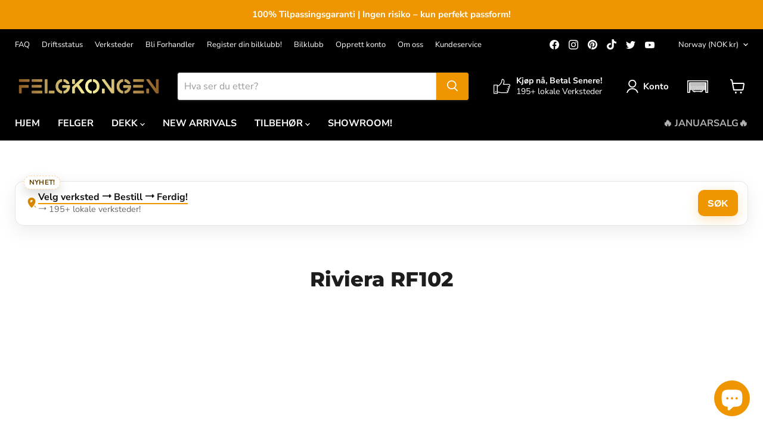

--- FILE ---
content_type: application/javascript; charset=utf-8
request_url: https://felgkongen.myconvermax.com/static/search.min.js
body_size: 157838
content:
(()=>{var R7=(Gu,si)=>()=>(si||Gu((si={exports:{}}).exports,si),si.exports);var P7=R7((Sr,br)=>{/*!
 * felgkongen/search.js
 * Thu, 15 Jan 2026 09:44:45 GMT
 *//*!
 * Convermax® Site Search plugin.
 *
 * Copyright(c) 2016-present, CONVERMAX CORP.
 * convermax.com
 * support@convermax.com
 */window.Convermax=window.Convermax||{};!window.Convermax.loaded&&!window.Convermax.devScriptEnabled?(window.Convermax.loaded=!0,(()=>{"use strict";var pE,gE,vE,_E,yE,wE,EE,SE,bE,NE,CE,kE,xE,IE,TE,RE,PE,FE,AE,OE,VE,DE,ME,LE,jE,UE,BE,qE,zE,HE,WE,$E,GE,QE,KE,YE,JE,ZE,XE,eS,tS,nS,rS,iS,oS,aS,lS,sS,cS,uS,dS,mS,fS;var Gu={402:((e,t,r)=>{e.exports=r(1174)}),635:((e,t)=>{/**
 * @license React
 * scheduler.production.min.js
 *
 * Copyright (c) Facebook, Inc. and its affiliates.
 *
 * This source code is licensed under the MIT license found in the
 * LICENSE file in the root directory of this source tree.
 */function r(Z,ie){var fe=Z.length;Z.push(ie);e:for(;0<fe;){var Ne=fe-1>>>1,U=Z[Ne];if(0<c(U,ie))Z[Ne]=ie,Z[fe]=U,fe=Ne;else break e}}function o(Z){return Z.length===0?null:Z[0]}function l(Z){if(Z.length===0)return null;var ie=Z[0],fe=Z.pop();if(fe!==ie){Z[0]=fe;e:for(var Ne=0,U=Z.length,X=U>>>1;Ne<X;){var he=2*(Ne+1)-1,ce=Z[he],me=he+1,pe=Z[me];if(0>c(ce,fe))me<U&&0>c(pe,ce)?(Z[Ne]=pe,Z[me]=fe,Ne=me):(Z[Ne]=ce,Z[he]=fe,Ne=he);else if(me<U&&0>c(pe,fe))Z[Ne]=pe,Z[me]=fe,Ne=me;else break e}}return ie}function c(Z,ie){var fe=Z.sortIndex-ie.sortIndex;return fe!==0?fe:Z.id-ie.id}if(typeof performance=="object"&&typeof performance.now=="function"){var d=performance;t.unstable_now=function(){return d.now()}}else{var f=Date,p=f.now();t.unstable_now=function(){return f.now()-p}}var m=[],v=[],y=1,E=null,S=3,C=!1,k=!1,I=!1,T=typeof setTimeout=="function"?setTimeout:null,x=typeof clearTimeout=="function"?clearTimeout:null,P=typeof setImmediate!="undefined"?setImmediate:null;typeof navigator!="undefined"&&navigator.scheduling!==void 0&&navigator.scheduling.isInputPending!==void 0&&navigator.scheduling.isInputPending.bind(navigator.scheduling);function F(Z){for(var ie=o(v);ie!==null;){if(ie.callback===null)l(v);else if(ie.startTime<=Z)l(v),ie.sortIndex=ie.expirationTime,r(m,ie);else break;ie=o(v)}}function O(Z){if(I=!1,F(Z),!k)if(o(m)!==null)k=!0,Re(M);else{var ie=o(v);ie!==null&&Be(O,ie.startTime-Z)}}function M(Z,ie){k=!1,I&&(I=!1,x(V),V=-1),C=!0;var fe=S;try{for(F(ie),E=o(m);E!==null&&(!(E.expirationTime>ie)||Z&&!K());){var Ne=E.callback;if(typeof Ne=="function"){E.callback=null,S=E.priorityLevel;var U=Ne(E.expirationTime<=ie);ie=t.unstable_now(),typeof U=="function"?E.callback=U:E===o(m)&&l(m),F(ie)}else l(m);E=o(m)}if(E!==null)var X=!0;else{var he=o(v);he!==null&&Be(O,he.startTime-ie),X=!1}return X}finally{E=null,S=fe,C=!1}}var B=!1,L=null,V=-1,z=5,J=-1;function K(){return!(t.unstable_now()-J<z)}function ue(){if(L!==null){var Z=t.unstable_now();J=Z;var ie=!0;try{ie=L(!0,Z)}finally{ie?ge():(B=!1,L=null)}}else B=!1}var ge;if(typeof P=="function")ge=function(){P(ue)};else if(typeof MessageChannel!="undefined"){var _e=new MessageChannel,Me=_e.port2;_e.port1.onmessage=ue,ge=function(){Me.postMessage(null)}}else ge=function(){T(ue,0)};function Re(Z){L=Z,B||(B=!0,ge())}function Be(Z,ie){V=T(function(){Z(t.unstable_now())},ie)}t.unstable_IdlePriority=5,t.unstable_ImmediatePriority=1,t.unstable_LowPriority=4,t.unstable_NormalPriority=3,t.unstable_Profiling=null,t.unstable_UserBlockingPriority=2,t.unstable_cancelCallback=function(Z){Z.callback=null},t.unstable_continueExecution=function(){k||C||(k=!0,Re(M))},t.unstable_forceFrameRate=function(Z){0>Z||125<Z?console.error("forceFrameRate takes a positive int between 0 and 125, forcing frame rates higher than 125 fps is not supported"):z=0<Z?Math.floor(1e3/Z):5},t.unstable_getCurrentPriorityLevel=function(){return S},t.unstable_getFirstCallbackNode=function(){return o(m)},t.unstable_next=function(Z){switch(S){case 1:case 2:case 3:var ie=3;break;default:ie=S}var fe=S;S=ie;try{return Z()}finally{S=fe}},t.unstable_pauseExecution=function(){},t.unstable_requestPaint=function(){},t.unstable_runWithPriority=function(Z,ie){switch(Z){case 1:case 2:case 3:case 4:case 5:break;default:Z=3}var fe=S;S=Z;try{return ie()}finally{S=fe}},t.unstable_scheduleCallback=function(Z,ie,fe){var Ne=t.unstable_now();switch(typeof fe=="object"&&fe!==null?(fe=fe.delay,fe=typeof fe=="number"&&0<fe?Ne+fe:Ne):fe=Ne,Z){case 1:var U=-1;break;case 2:U=250;break;case 5:U=1073741823;break;case 4:U=1e4;break;default:U=5e3}return U=fe+U,Z={id:y++,callback:ie,priorityLevel:Z,startTime:fe,expirationTime:U,sortIndex:-1},fe>Ne?(Z.sortIndex=fe,r(v,Z),o(m)===null&&Z===o(v)&&(I?(x(V),V=-1):I=!0,Be(O,fe-Ne))):(Z.sortIndex=U,r(m,Z),k||C||(k=!0,Re(M))),Z},t.unstable_shouldYield=K,t.unstable_wrapCallback=function(Z){var ie=S;return function(){var fe=S;S=ie;try{return Z.apply(this,arguments)}finally{S=fe}}}}),1085:((e,t,r)=>{function o(){if(!(typeof __REACT_DEVTOOLS_GLOBAL_HOOK__=="undefined"||typeof __REACT_DEVTOOLS_GLOBAL_HOOK__.checkDCE!="function"))try{__REACT_DEVTOOLS_GLOBAL_HOOK__.checkDCE(o)}catch(l){console.error(l)}}o(),e.exports=r(3979)}),1174:((e,t,r)=>{var o;/**
 * @license React
 * react-jsx-runtime.production.min.js
 *
 * Copyright (c) Facebook, Inc. and its affiliates.
 *
 * This source code is licensed under the MIT license found in the
 * LICENSE file in the root directory of this source tree.
 */var l=r(5638),c=Symbol.for("react.element"),d=Symbol.for("react.fragment"),f=Object.prototype.hasOwnProperty,p=l.__SECRET_INTERNALS_DO_NOT_USE_OR_YOU_WILL_BE_FIRED.ReactCurrentOwner,m={key:!0,ref:!0,__self:!0,__source:!0};function v(y,E,S){var C,k={},I=null,T=null;S!==void 0&&(I=""+S),E.key!==void 0&&(I=""+E.key),E.ref!==void 0&&(T=E.ref);for(C in E)f.call(E,C)&&!m.hasOwnProperty(C)&&(k[C]=E[C]);if(y&&y.defaultProps)for(C in E=y.defaultProps,E)k[C]===void 0&&(k[C]=E[C]);return{$$typeof:c,type:y,key:I,ref:T,props:k,_owner:p.current}}o=d,t.jsx=v,t.jsxs=v}),1606:(e=>{e.exports="[data-uri]"}),2151:((e,t,r)=>{e.exports=r(6067)}),2204:((e,t,r)=>{var o,l=r(1085);if(1)t.H=l.createRoot,o=l.hydrateRoot;else var c}),3979:((e,t,r)=>{/**
 * @license React
 * react-dom.production.min.js
 *
 * Copyright (c) Facebook, Inc. and its affiliates.
 *
 * This source code is licensed under the MIT license found in the
 * LICENSE file in the root directory of this source tree.
 */var o=r(5638),l=r(7e3);function c(n){for(var i="https://reactjs.org/docs/error-decoder.html?invariant="+n,s=1;s<arguments.length;s++)i+="&args[]="+encodeURIComponent(arguments[s]);return"Minified React error #"+n+"; visit "+i+" for the full message or use the non-minified dev environment for full errors and additional helpful warnings."}var d=new Set,f={};function p(n,i){m(n,i),m(n+"Capture",i)}function m(n,i){for(f[n]=i,n=0;n<i.length;n++)d.add(i[n])}var v=!(typeof window=="undefined"||typeof window.document=="undefined"||typeof window.document.createElement=="undefined"),y=Object.prototype.hasOwnProperty,E=/^[:A-Z_a-z\u00C0-\u00D6\u00D8-\u00F6\u00F8-\u02FF\u0370-\u037D\u037F-\u1FFF\u200C-\u200D\u2070-\u218F\u2C00-\u2FEF\u3001-\uD7FF\uF900-\uFDCF\uFDF0-\uFFFD][:A-Z_a-z\u00C0-\u00D6\u00D8-\u00F6\u00F8-\u02FF\u0370-\u037D\u037F-\u1FFF\u200C-\u200D\u2070-\u218F\u2C00-\u2FEF\u3001-\uD7FF\uF900-\uFDCF\uFDF0-\uFFFD\-.0-9\u00B7\u0300-\u036F\u203F-\u2040]*$/,S={},C={};function k(n){return y.call(C,n)?!0:y.call(S,n)?!1:E.test(n)?C[n]=!0:(S[n]=!0,!1)}function I(n,i,s,u){if(s!==null&&s.type===0)return!1;switch(typeof i){case"function":case"symbol":return!0;case"boolean":return u?!1:s!==null?!s.acceptsBooleans:(n=n.toLowerCase().slice(0,5),n!=="data-"&&n!=="aria-");default:return!1}}function T(n,i,s,u){if(i===null||typeof i=="undefined"||I(n,i,s,u))return!0;if(u)return!1;if(s!==null)switch(s.type){case 3:return!i;case 4:return i===!1;case 5:return isNaN(i);case 6:return isNaN(i)||1>i}return!1}function x(n,i,s,u,w,N,R){this.acceptsBooleans=i===2||i===3||i===4,this.attributeName=u,this.attributeNamespace=w,this.mustUseProperty=s,this.propertyName=n,this.type=i,this.sanitizeURL=N,this.removeEmptyString=R}var P={};"children dangerouslySetInnerHTML defaultValue defaultChecked innerHTML suppressContentEditableWarning suppressHydrationWarning style".split(" ").forEach(function(n){P[n]=new x(n,0,!1,n,null,!1,!1)}),[["acceptCharset","accept-charset"],["className","class"],["htmlFor","for"],["httpEquiv","http-equiv"]].forEach(function(n){var i=n[0];P[i]=new x(i,1,!1,n[1],null,!1,!1)}),["contentEditable","draggable","spellCheck","value"].forEach(function(n){P[n]=new x(n,2,!1,n.toLowerCase(),null,!1,!1)}),["autoReverse","externalResourcesRequired","focusable","preserveAlpha"].forEach(function(n){P[n]=new x(n,2,!1,n,null,!1,!1)}),"allowFullScreen async autoFocus autoPlay controls default defer disabled disablePictureInPicture disableRemotePlayback formNoValidate hidden loop noModule noValidate open playsInline readOnly required reversed scoped seamless itemScope".split(" ").forEach(function(n){P[n]=new x(n,3,!1,n.toLowerCase(),null,!1,!1)}),["checked","multiple","muted","selected"].forEach(function(n){P[n]=new x(n,3,!0,n,null,!1,!1)}),["capture","download"].forEach(function(n){P[n]=new x(n,4,!1,n,null,!1,!1)}),["cols","rows","size","span"].forEach(function(n){P[n]=new x(n,6,!1,n,null,!1,!1)}),["rowSpan","start"].forEach(function(n){P[n]=new x(n,5,!1,n.toLowerCase(),null,!1,!1)});var F=/[\-:]([a-z])/g;function O(n){return n[1].toUpperCase()}"accent-height alignment-baseline arabic-form baseline-shift cap-height clip-path clip-rule color-interpolation color-interpolation-filters color-profile color-rendering dominant-baseline enable-background fill-opacity fill-rule flood-color flood-opacity font-family font-size font-size-adjust font-stretch font-style font-variant font-weight glyph-name glyph-orientation-horizontal glyph-orientation-vertical horiz-adv-x horiz-origin-x image-rendering letter-spacing lighting-color marker-end marker-mid marker-start overline-position overline-thickness paint-order panose-1 pointer-events rendering-intent shape-rendering stop-color stop-opacity strikethrough-position strikethrough-thickness stroke-dasharray stroke-dashoffset stroke-linecap stroke-linejoin stroke-miterlimit stroke-opacity stroke-width text-anchor text-decoration text-rendering underline-position underline-thickness unicode-bidi unicode-range units-per-em v-alphabetic v-hanging v-ideographic v-mathematical vector-effect vert-adv-y vert-origin-x vert-origin-y word-spacing writing-mode xmlns:xlink x-height".split(" ").forEach(function(n){var i=n.replace(F,O);P[i]=new x(i,1,!1,n,null,!1,!1)}),"xlink:actuate xlink:arcrole xlink:role xlink:show xlink:title xlink:type".split(" ").forEach(function(n){var i=n.replace(F,O);P[i]=new x(i,1,!1,n,"http://www.w3.org/1999/xlink",!1,!1)}),["xml:base","xml:lang","xml:space"].forEach(function(n){var i=n.replace(F,O);P[i]=new x(i,1,!1,n,"http://www.w3.org/XML/1998/namespace",!1,!1)}),["tabIndex","crossOrigin"].forEach(function(n){P[n]=new x(n,1,!1,n.toLowerCase(),null,!1,!1)}),P.xlinkHref=new x("xlinkHref",1,!1,"xlink:href","http://www.w3.org/1999/xlink",!0,!1),["src","href","action","formAction"].forEach(function(n){P[n]=new x(n,1,!1,n.toLowerCase(),null,!0,!0)});function M(n,i,s,u){var w=P.hasOwnProperty(i)?P[i]:null;(w!==null?w.type!==0:u||!(2<i.length)||i[0]!=="o"&&i[0]!=="O"||i[1]!=="n"&&i[1]!=="N")&&(T(i,s,w,u)&&(s=null),u||w===null?k(i)&&(s===null?n.removeAttribute(i):n.setAttribute(i,""+s)):w.mustUseProperty?n[w.propertyName]=s===null?w.type===3?!1:"":s:(i=w.attributeName,u=w.attributeNamespace,s===null?n.removeAttribute(i):(w=w.type,s=w===3||w===4&&s===!0?"":""+s,u?n.setAttributeNS(u,i,s):n.setAttribute(i,s))))}var B=o.__SECRET_INTERNALS_DO_NOT_USE_OR_YOU_WILL_BE_FIRED,L=Symbol.for("react.element"),V=Symbol.for("react.portal"),z=Symbol.for("react.fragment"),J=Symbol.for("react.strict_mode"),K=Symbol.for("react.profiler"),ue=Symbol.for("react.provider"),ge=Symbol.for("react.context"),_e=Symbol.for("react.forward_ref"),Me=Symbol.for("react.suspense"),Re=Symbol.for("react.suspense_list"),Be=Symbol.for("react.memo"),Z=Symbol.for("react.lazy");Symbol.for("react.scope"),Symbol.for("react.debug_trace_mode");var ie=Symbol.for("react.offscreen");Symbol.for("react.legacy_hidden"),Symbol.for("react.cache"),Symbol.for("react.tracing_marker");var fe=Symbol.iterator;function Ne(n){return n===null||typeof n!="object"?null:(n=fe&&n[fe]||n["@@iterator"],typeof n=="function"?n:null)}var U=Object.assign,X;function he(n){if(X===void 0)try{throw Error()}catch(s){var i=s.stack.trim().match(/\n( *(at )?)/);X=i&&i[1]||""}return`
`+X+n}var ce=!1;function me(n,i){if(!n||ce)return"";ce=!0;var s=Error.prepareStackTrace;Error.prepareStackTrace=void 0;try{if(i)if(i=function(){throw Error()},Object.defineProperty(i.prototype,"props",{set:function(){throw Error()}}),typeof Reflect=="object"&&Reflect.construct){try{Reflect.construct(i,[])}catch(Q){var u=Q}Reflect.construct(n,[],i)}else{try{i.call()}catch(Q){u=Q}n.call(i.prototype)}else{try{throw Error()}catch(Q){u=Q}n()}}catch(Q){if(Q&&u&&typeof Q.stack=="string"){for(var w=Q.stack.split(`
`),N=u.stack.split(`
`),R=w.length-1,D=N.length-1;1<=R&&0<=D&&w[R]!==N[D];)D--;for(;1<=R&&0<=D;R--,D--)if(w[R]!==N[D]){if(R!==1||D!==1)do if(R--,D--,0>D||w[R]!==N[D]){var j=`
`+w[R].replace(" at new "," at ");return n.displayName&&j.includes("<anonymous>")&&(j=j.replace("<anonymous>",n.displayName)),j}while(1<=R&&0<=D);break}}}finally{ce=!1,Error.prepareStackTrace=s}return(n=n?n.displayName||n.name:"")?he(n):""}function pe(n){switch(n.tag){case 5:return he(n.type);case 16:return he("Lazy");case 13:return he("Suspense");case 19:return he("SuspenseList");case 0:case 2:case 15:return n=me(n.type,!1),n;case 11:return n=me(n.type.render,!1),n;case 1:return n=me(n.type,!0),n;default:return""}}function xe(n){if(n==null)return null;if(typeof n=="function")return n.displayName||n.name||null;if(typeof n=="string")return n;switch(n){case z:return"Fragment";case V:return"Portal";case K:return"Profiler";case J:return"StrictMode";case Me:return"Suspense";case Re:return"SuspenseList"}if(typeof n=="object")switch(n.$$typeof){case ge:return(n.displayName||"Context")+".Consumer";case ue:return(n._context.displayName||"Context")+".Provider";case _e:var i=n.render;return n=n.displayName,n||(n=i.displayName||i.name||"",n=n!==""?"ForwardRef("+n+")":"ForwardRef"),n;case Be:return i=n.displayName||null,i!==null?i:xe(n.type)||"Memo";case Z:i=n._payload,n=n._init;try{return xe(n(i))}catch(s){}}return null}function Ie(n){var i=n.type;switch(n.tag){case 24:return"Cache";case 9:return(i.displayName||"Context")+".Consumer";case 10:return(i._context.displayName||"Context")+".Provider";case 18:return"DehydratedFragment";case 11:return n=i.render,n=n.displayName||n.name||"",i.displayName||(n!==""?"ForwardRef("+n+")":"ForwardRef");case 7:return"Fragment";case 5:return i;case 4:return"Portal";case 3:return"Root";case 6:return"Text";case 16:return xe(i);case 8:return i===J?"StrictMode":"Mode";case 22:return"Offscreen";case 12:return"Profiler";case 21:return"Scope";case 13:return"Suspense";case 19:return"SuspenseList";case 25:return"TracingMarker";case 1:case 0:case 17:case 2:case 14:case 15:if(typeof i=="function")return i.displayName||i.name||null;if(typeof i=="string")return i}return null}function Ce(n){switch(typeof n){case"boolean":case"number":case"string":case"undefined":return n;case"object":return n;default:return""}}function Je(n){var i=n.type;return(n=n.nodeName)&&n.toLowerCase()==="input"&&(i==="checkbox"||i==="radio")}function st(n){var i=Je(n)?"checked":"value",s=Object.getOwnPropertyDescriptor(n.constructor.prototype,i),u=""+n[i];if(!n.hasOwnProperty(i)&&typeof s!="undefined"&&typeof s.get=="function"&&typeof s.set=="function"){var w=s.get,N=s.set;return Object.defineProperty(n,i,{configurable:!0,get:function(){return w.call(this)},set:function(R){u=""+R,N.call(this,R)}}),Object.defineProperty(n,i,{enumerable:s.enumerable}),{getValue:function(){return u},setValue:function(R){u=""+R},stopTracking:function(){n._valueTracker=null,delete n[i]}}}}function de(n){n._valueTracker||(n._valueTracker=st(n))}function je(n){if(!n)return!1;var i=n._valueTracker;if(!i)return!0;var s=i.getValue(),u="";return n&&(u=Je(n)?n.checked?"true":"false":n.value),n=u,n!==s?(i.setValue(n),!0):!1}function Ue(n){if(n=n||(typeof document!="undefined"?document:void 0),typeof n=="undefined")return null;try{return n.activeElement||n.body}catch(i){return n.body}}function Ge(n,i){var s=i.checked;return U({},i,{defaultChecked:void 0,defaultValue:void 0,value:void 0,checked:s!=null?s:n._wrapperState.initialChecked})}function Qe(n,i){var s=i.defaultValue==null?"":i.defaultValue,u=i.checked!=null?i.checked:i.defaultChecked;s=Ce(i.value!=null?i.value:s),n._wrapperState={initialChecked:u,initialValue:s,controlled:i.type==="checkbox"||i.type==="radio"?i.checked!=null:i.value!=null}}function He(n,i){i=i.checked,i!=null&&M(n,"checked",i,!1)}function nt(n,i){He(n,i);var s=Ce(i.value),u=i.type;if(s!=null)u==="number"?(s===0&&n.value===""||n.value!=s)&&(n.value=""+s):n.value!==""+s&&(n.value=""+s);else if(u==="submit"||u==="reset"){n.removeAttribute("value");return}i.hasOwnProperty("value")?fr(n,i.type,s):i.hasOwnProperty("defaultValue")&&fr(n,i.type,Ce(i.defaultValue)),i.checked==null&&i.defaultChecked!=null&&(n.defaultChecked=!!i.defaultChecked)}function xt(n,i,s){if(i.hasOwnProperty("value")||i.hasOwnProperty("defaultValue")){var u=i.type;if(!(u!=="submit"&&u!=="reset"||i.value!==void 0&&i.value!==null))return;i=""+n._wrapperState.initialValue,s||i===n.value||(n.value=i),n.defaultValue=i}s=n.name,s!==""&&(n.name=""),n.defaultChecked=!!n._wrapperState.initialChecked,s!==""&&(n.name=s)}function fr(n,i,s){(i!=="number"||Ue(n.ownerDocument)!==n)&&(s==null?n.defaultValue=""+n._wrapperState.initialValue:n.defaultValue!==""+s&&(n.defaultValue=""+s))}var Br=Array.isArray;function An(n,i,s,u){if(n=n.options,i){i={};for(var w=0;w<s.length;w++)i["$"+s[w]]=!0;for(s=0;s<n.length;s++)w=i.hasOwnProperty("$"+n[s].value),n[s].selected!==w&&(n[s].selected=w),w&&u&&(n[s].defaultSelected=!0)}else{for(s=""+Ce(s),i=null,w=0;w<n.length;w++){if(n[w].value===s){n[w].selected=!0,u&&(n[w].defaultSelected=!0);return}i!==null||n[w].disabled||(i=n[w])}i!==null&&(i.selected=!0)}}function dh(n,i){if(i.dangerouslySetInnerHTML!=null)throw Error(c(91));return U({},i,{value:void 0,defaultValue:void 0,children:""+n._wrapperState.initialValue})}function hS(n,i){var s=i.value;if(s==null){if(s=i.children,i=i.defaultValue,s!=null){if(i!=null)throw Error(c(92));if(Br(s)){if(1<s.length)throw Error(c(93));s=s[0]}i=s}i==null&&(i=""),s=i}n._wrapperState={initialValue:Ce(s)}}function pS(n,i){var s=Ce(i.value),u=Ce(i.defaultValue);s!=null&&(s=""+s,s!==n.value&&(n.value=s),i.defaultValue==null&&n.defaultValue!==s&&(n.defaultValue=s)),u!=null&&(n.defaultValue=""+u)}function gS(n){var i=n.textContent;i===n._wrapperState.initialValue&&i!==""&&i!==null&&(n.value=i)}function vS(n){switch(n){case"svg":return"http://www.w3.org/2000/svg";case"math":return"http://www.w3.org/1998/Math/MathML";default:return"http://www.w3.org/1999/xhtml"}}function mh(n,i){return n==null||n==="http://www.w3.org/1999/xhtml"?vS(i):n==="http://www.w3.org/2000/svg"&&i==="foreignObject"?"http://www.w3.org/1999/xhtml":n}var jc,_S=(function(n){return typeof MSApp!="undefined"&&MSApp.execUnsafeLocalFunction?function(i,s,u,w){MSApp.execUnsafeLocalFunction(function(){return n(i,s,u,w)})}:n})(function(n,i){if(n.namespaceURI!=="http://www.w3.org/2000/svg"||"innerHTML"in n)n.innerHTML=i;else{for(jc=jc||document.createElement("div"),jc.innerHTML="<svg>"+i.valueOf().toString()+"</svg>",i=jc.firstChild;n.firstChild;)n.removeChild(n.firstChild);for(;i.firstChild;)n.appendChild(i.firstChild)}});function rl(n,i){if(i){var s=n.firstChild;if(s&&s===n.lastChild&&s.nodeType===3){s.nodeValue=i;return}}n.textContent=i}var il={animationIterationCount:!0,aspectRatio:!0,borderImageOutset:!0,borderImageSlice:!0,borderImageWidth:!0,boxFlex:!0,boxFlexGroup:!0,boxOrdinalGroup:!0,columnCount:!0,columns:!0,flex:!0,flexGrow:!0,flexPositive:!0,flexShrink:!0,flexNegative:!0,flexOrder:!0,gridArea:!0,gridRow:!0,gridRowEnd:!0,gridRowSpan:!0,gridRowStart:!0,gridColumn:!0,gridColumnEnd:!0,gridColumnSpan:!0,gridColumnStart:!0,fontWeight:!0,lineClamp:!0,lineHeight:!0,opacity:!0,order:!0,orphans:!0,tabSize:!0,widows:!0,zIndex:!0,zoom:!0,fillOpacity:!0,floodOpacity:!0,stopOpacity:!0,strokeDasharray:!0,strokeDashoffset:!0,strokeMiterlimit:!0,strokeOpacity:!0,strokeWidth:!0},OU=["Webkit","ms","Moz","O"];Object.keys(il).forEach(function(n){OU.forEach(function(i){i=i+n.charAt(0).toUpperCase()+n.substring(1),il[i]=il[n]})});function yS(n,i,s){return i==null||typeof i=="boolean"||i===""?"":s||typeof i!="number"||i===0||il.hasOwnProperty(n)&&il[n]?(""+i).trim():i+"px"}function wS(n,i){n=n.style;for(var s in i)if(i.hasOwnProperty(s)){var u=s.indexOf("--")===0,w=yS(s,i[s],u);s==="float"&&(s="cssFloat"),u?n.setProperty(s,w):n[s]=w}}var VU=U({menuitem:!0},{area:!0,base:!0,br:!0,col:!0,embed:!0,hr:!0,img:!0,input:!0,keygen:!0,link:!0,meta:!0,param:!0,source:!0,track:!0,wbr:!0});function fh(n,i){if(i){if(VU[n]&&(i.children!=null||i.dangerouslySetInnerHTML!=null))throw Error(c(137,n));if(i.dangerouslySetInnerHTML!=null){if(i.children!=null)throw Error(c(60));if(typeof i.dangerouslySetInnerHTML!="object"||!("__html"in i.dangerouslySetInnerHTML))throw Error(c(61))}if(i.style!=null&&typeof i.style!="object")throw Error(c(62))}}function hh(n,i){if(n.indexOf("-")===-1)return typeof i.is=="string";switch(n){case"annotation-xml":case"color-profile":case"font-face":case"font-face-src":case"font-face-uri":case"font-face-format":case"font-face-name":case"missing-glyph":return!1;default:return!0}}var ph=null;function gh(n){return n=n.target||n.srcElement||window,n.correspondingUseElement&&(n=n.correspondingUseElement),n.nodeType===3?n.parentNode:n}var vh=null,ko=null,xo=null;function ES(n){if(n=kl(n)){if(typeof vh!="function")throw Error(c(280));var i=n.stateNode;i&&(i=su(i),vh(n.stateNode,n.type,i))}}function SS(n){ko?xo?xo.push(n):xo=[n]:ko=n}function bS(){if(ko){var n=ko,i=xo;if(xo=ko=null,ES(n),i)for(n=0;n<i.length;n++)ES(i[n])}}function NS(n,i){return n(i)}function CS(){}var _h=!1;function kS(n,i,s){if(_h)return n(i,s);_h=!0;try{return NS(n,i,s)}finally{_h=!1,(ko!==null||xo!==null)&&(CS(),bS())}}function ol(n,i){var s=n.stateNode;if(s===null)return null;var u=su(s);if(u===null)return null;s=u[i];e:switch(i){case"onClick":case"onClickCapture":case"onDoubleClick":case"onDoubleClickCapture":case"onMouseDown":case"onMouseDownCapture":case"onMouseMove":case"onMouseMoveCapture":case"onMouseUp":case"onMouseUpCapture":case"onMouseEnter":(u=!u.disabled)||(n=n.type,u=!(n==="button"||n==="input"||n==="select"||n==="textarea")),n=!u;break e;default:n=!1}if(n)return null;if(s&&typeof s!="function")throw Error(c(231,i,typeof s));return s}var yh=!1;if(v)try{var al={};Object.defineProperty(al,"passive",{get:function(){yh=!0}}),window.addEventListener("test",al,al),window.removeEventListener("test",al,al)}catch(n){yh=!1}function DU(n,i,s,u,w,N,R,D,j){var Q=Array.prototype.slice.call(arguments,3);try{i.apply(s,Q)}catch(re){this.onError(re)}}var ll=!1,Uc=null,Bc=!1,wh=null,MU={onError:function(n){ll=!0,Uc=n}};function LU(n,i,s,u,w,N,R,D,j){ll=!1,Uc=null,DU.apply(MU,arguments)}function jU(n,i,s,u,w,N,R,D,j){if(LU.apply(this,arguments),ll){if(ll){var Q=Uc;ll=!1,Uc=null}else throw Error(c(198));Bc||(Bc=!0,wh=Q)}}function xi(n){var i=n,s=n;if(n.alternate)for(;i.return;)i=i.return;else{n=i;do i=n,(i.flags&4098)!==0&&(s=i.return),n=i.return;while(n)}return i.tag===3?s:null}function xS(n){if(n.tag===13){var i=n.memoizedState;if(i===null&&(n=n.alternate,n!==null&&(i=n.memoizedState)),i!==null)return i.dehydrated}return null}function IS(n){if(xi(n)!==n)throw Error(c(188))}function UU(n){var i=n.alternate;if(!i){if(i=xi(n),i===null)throw Error(c(188));return i!==n?null:n}for(var s=n,u=i;;){var w=s.return;if(w===null)break;var N=w.alternate;if(N===null){if(u=w.return,u!==null){s=u;continue}break}if(w.child===N.child){for(N=w.child;N;){if(N===s)return IS(w),n;if(N===u)return IS(w),i;N=N.sibling}throw Error(c(188))}if(s.return!==u.return)s=w,u=N;else{for(var R=!1,D=w.child;D;){if(D===s){R=!0,s=w,u=N;break}if(D===u){R=!0,u=w,s=N;break}D=D.sibling}if(!R){for(D=N.child;D;){if(D===s){R=!0,s=N,u=w;break}if(D===u){R=!0,u=N,s=w;break}D=D.sibling}if(!R)throw Error(c(189))}}if(s.alternate!==u)throw Error(c(190))}if(s.tag!==3)throw Error(c(188));return s.stateNode.current===s?n:i}function TS(n){return n=UU(n),n!==null?RS(n):null}function RS(n){if(n.tag===5||n.tag===6)return n;for(n=n.child;n!==null;){var i=RS(n);if(i!==null)return i;n=n.sibling}return null}var PS=l.unstable_scheduleCallback,FS=l.unstable_cancelCallback,BU=l.unstable_shouldYield,qU=l.unstable_requestPaint,gt=l.unstable_now,zU=l.unstable_getCurrentPriorityLevel,Eh=l.unstable_ImmediatePriority,AS=l.unstable_UserBlockingPriority,qc=l.unstable_NormalPriority,HU=l.unstable_LowPriority,OS=l.unstable_IdlePriority,zc=null,Zn=null;function WU(n){if(Zn&&typeof Zn.onCommitFiberRoot=="function")try{Zn.onCommitFiberRoot(zc,n,void 0,(n.current.flags&128)===128)}catch(i){}}var On=Math.clz32?Math.clz32:QU,$U=Math.log,GU=Math.LN2;function QU(n){return n>>>=0,n===0?32:31-($U(n)/GU|0)|0}var Hc=64,Wc=4194304;function sl(n){switch(n&-n){case 1:return 1;case 2:return 2;case 4:return 4;case 8:return 8;case 16:return 16;case 32:return 32;case 64:case 128:case 256:case 512:case 1024:case 2048:case 4096:case 8192:case 16384:case 32768:case 65536:case 131072:case 262144:case 524288:case 1048576:case 2097152:return n&4194240;case 4194304:case 8388608:case 16777216:case 33554432:case 67108864:return n&130023424;case 134217728:return 134217728;case 268435456:return 268435456;case 536870912:return 536870912;case 1073741824:return 1073741824;default:return n}}function $c(n,i){var s=n.pendingLanes;if(s===0)return 0;var u=0,w=n.suspendedLanes,N=n.pingedLanes,R=s&268435455;if(R!==0){var D=R&~w;D!==0?u=sl(D):(N&=R,N!==0&&(u=sl(N)))}else R=s&~w,R!==0?u=sl(R):N!==0&&(u=sl(N));if(u===0)return 0;if(i!==0&&i!==u&&(i&w)===0&&(w=u&-u,N=i&-i,w>=N||w===16&&(N&4194240)!==0))return i;if((u&4)!==0&&(u|=s&16),i=n.entangledLanes,i!==0)for(n=n.entanglements,i&=u;0<i;)s=31-On(i),w=1<<s,u|=n[s],i&=~w;return u}function KU(n,i){switch(n){case 1:case 2:case 4:return i+250;case 8:case 16:case 32:case 64:case 128:case 256:case 512:case 1024:case 2048:case 4096:case 8192:case 16384:case 32768:case 65536:case 131072:case 262144:case 524288:case 1048576:case 2097152:return i+5e3;case 4194304:case 8388608:case 16777216:case 33554432:case 67108864:return-1;case 134217728:case 268435456:case 536870912:case 1073741824:return-1;default:return-1}}function YU(n,i){for(var s=n.suspendedLanes,u=n.pingedLanes,w=n.expirationTimes,N=n.pendingLanes;0<N;){var R=31-On(N),D=1<<R,j=w[R];j===-1?((D&s)===0||(D&u)!==0)&&(w[R]=KU(D,i)):j<=i&&(n.expiredLanes|=D),N&=~D}}function Sh(n){return n=n.pendingLanes&-1073741825,n!==0?n:n&1073741824?1073741824:0}function VS(){var n=Hc;return Hc<<=1,(Hc&4194240)===0&&(Hc=64),n}function bh(n){for(var i=[],s=0;31>s;s++)i.push(n);return i}function cl(n,i,s){n.pendingLanes|=i,i!==536870912&&(n.suspendedLanes=0,n.pingedLanes=0),n=n.eventTimes,i=31-On(i),n[i]=s}function JU(n,i){var s=n.pendingLanes&~i;n.pendingLanes=i,n.suspendedLanes=0,n.pingedLanes=0,n.expiredLanes&=i,n.mutableReadLanes&=i,n.entangledLanes&=i,i=n.entanglements;var u=n.eventTimes;for(n=n.expirationTimes;0<s;){var w=31-On(s),N=1<<w;i[w]=0,u[w]=-1,n[w]=-1,s&=~N}}function Nh(n,i){var s=n.entangledLanes|=i;for(n=n.entanglements;s;){var u=31-On(s),w=1<<u;w&i|n[u]&i&&(n[u]|=i),s&=~w}}var Ze=0;function DS(n){return n&=-n,1<n?4<n?(n&268435455)!==0?16:536870912:4:1}var MS,Ch,LS,jS,US,kh=!1,Gc=[],qr=null,zr=null,Hr=null,ul=new Map,dl=new Map,Wr=[],ZU="mousedown mouseup touchcancel touchend touchstart auxclick dblclick pointercancel pointerdown pointerup dragend dragstart drop compositionend compositionstart keydown keypress keyup input textInput copy cut paste click change contextmenu reset submit".split(" ");function BS(n,i){switch(n){case"focusin":case"focusout":qr=null;break;case"dragenter":case"dragleave":zr=null;break;case"mouseover":case"mouseout":Hr=null;break;case"pointerover":case"pointerout":ul.delete(i.pointerId);break;case"gotpointercapture":case"lostpointercapture":dl.delete(i.pointerId)}}function ml(n,i,s,u,w,N){return n===null||n.nativeEvent!==N?(n={blockedOn:i,domEventName:s,eventSystemFlags:u,nativeEvent:N,targetContainers:[w]},i!==null&&(i=kl(i),i!==null&&Ch(i)),n):(n.eventSystemFlags|=u,i=n.targetContainers,w!==null&&i.indexOf(w)===-1&&i.push(w),n)}function XU(n,i,s,u,w){switch(i){case"focusin":return qr=ml(qr,n,i,s,u,w),!0;case"dragenter":return zr=ml(zr,n,i,s,u,w),!0;case"mouseover":return Hr=ml(Hr,n,i,s,u,w),!0;case"pointerover":var N=w.pointerId;return ul.set(N,ml(ul.get(N)||null,n,i,s,u,w)),!0;case"gotpointercapture":return N=w.pointerId,dl.set(N,ml(dl.get(N)||null,n,i,s,u,w)),!0}return!1}function qS(n){var i=Ii(n.target);if(i!==null){var s=xi(i);if(s!==null){if(i=s.tag,i===13){if(i=xS(s),i!==null){n.blockedOn=i,US(n.priority,function(){LS(s)});return}}else if(i===3&&s.stateNode.current.memoizedState.isDehydrated){n.blockedOn=s.tag===3?s.stateNode.containerInfo:null;return}}}n.blockedOn=null}function Qc(n){if(n.blockedOn!==null)return!1;for(var i=n.targetContainers;0<i.length;){var s=Ih(n.domEventName,n.eventSystemFlags,i[0],n.nativeEvent);if(s===null){s=n.nativeEvent;var u=new s.constructor(s.type,s);ph=u,s.target.dispatchEvent(u),ph=null}else return i=kl(s),i!==null&&Ch(i),n.blockedOn=s,!1;i.shift()}return!0}function zS(n,i,s){Qc(n)&&s.delete(i)}function eB(){kh=!1,qr!==null&&Qc(qr)&&(qr=null),zr!==null&&Qc(zr)&&(zr=null),Hr!==null&&Qc(Hr)&&(Hr=null),ul.forEach(zS),dl.forEach(zS)}function fl(n,i){n.blockedOn===i&&(n.blockedOn=null,kh||(kh=!0,l.unstable_scheduleCallback(l.unstable_NormalPriority,eB)))}function hl(n){function i(w){return fl(w,n)}if(0<Gc.length){fl(Gc[0],n);for(var s=1;s<Gc.length;s++){var u=Gc[s];u.blockedOn===n&&(u.blockedOn=null)}}for(qr!==null&&fl(qr,n),zr!==null&&fl(zr,n),Hr!==null&&fl(Hr,n),ul.forEach(i),dl.forEach(i),s=0;s<Wr.length;s++)u=Wr[s],u.blockedOn===n&&(u.blockedOn=null);for(;0<Wr.length&&(s=Wr[0],s.blockedOn===null);)qS(s),s.blockedOn===null&&Wr.shift()}var Io=B.ReactCurrentBatchConfig,Kc=!0;function tB(n,i,s,u){var w=Ze,N=Io.transition;Io.transition=null;try{Ze=1,xh(n,i,s,u)}finally{Ze=w,Io.transition=N}}function nB(n,i,s,u){var w=Ze,N=Io.transition;Io.transition=null;try{Ze=4,xh(n,i,s,u)}finally{Ze=w,Io.transition=N}}function xh(n,i,s,u){if(Kc){var w=Ih(n,i,s,u);if(w===null)Wh(n,i,u,Yc,s),BS(n,u);else if(XU(w,n,i,s,u))u.stopPropagation();else if(BS(n,u),i&4&&-1<ZU.indexOf(n)){for(;w!==null;){var N=kl(w);if(N!==null&&MS(N),N=Ih(n,i,s,u),N===null&&Wh(n,i,u,Yc,s),N===w)break;w=N}w!==null&&u.stopPropagation()}else Wh(n,i,u,null,s)}}var Yc=null;function Ih(n,i,s,u){if(Yc=null,n=gh(u),n=Ii(n),n!==null)if(i=xi(n),i===null)n=null;else if(s=i.tag,s===13){if(n=xS(i),n!==null)return n;n=null}else if(s===3){if(i.stateNode.current.memoizedState.isDehydrated)return i.tag===3?i.stateNode.containerInfo:null;n=null}else i!==n&&(n=null);return Yc=n,null}function HS(n){switch(n){case"cancel":case"click":case"close":case"contextmenu":case"copy":case"cut":case"auxclick":case"dblclick":case"dragend":case"dragstart":case"drop":case"focusin":case"focusout":case"input":case"invalid":case"keydown":case"keypress":case"keyup":case"mousedown":case"mouseup":case"paste":case"pause":case"play":case"pointercancel":case"pointerdown":case"pointerup":case"ratechange":case"reset":case"resize":case"seeked":case"submit":case"touchcancel":case"touchend":case"touchstart":case"volumechange":case"change":case"selectionchange":case"textInput":case"compositionstart":case"compositionend":case"compositionupdate":case"beforeblur":case"afterblur":case"beforeinput":case"blur":case"fullscreenchange":case"focus":case"hashchange":case"popstate":case"select":case"selectstart":return 1;case"drag":case"dragenter":case"dragexit":case"dragleave":case"dragover":case"mousemove":case"mouseout":case"mouseover":case"pointermove":case"pointerout":case"pointerover":case"scroll":case"toggle":case"touchmove":case"wheel":case"mouseenter":case"mouseleave":case"pointerenter":case"pointerleave":return 4;case"message":switch(zU()){case Eh:return 1;case AS:return 4;case qc:case HU:return 16;case OS:return 536870912;default:return 16}default:return 16}}var $r=null,Th=null,Jc=null;function WS(){if(Jc)return Jc;var n,i=Th,s=i.length,u,w="value"in $r?$r.value:$r.textContent,N=w.length;for(n=0;n<s&&i[n]===w[n];n++);var R=s-n;for(u=1;u<=R&&i[s-u]===w[N-u];u++);return Jc=w.slice(n,1<u?1-u:void 0)}function Zc(n){var i=n.keyCode;return"charCode"in n?(n=n.charCode,n===0&&i===13&&(n=13)):n=i,n===10&&(n=13),32<=n||n===13?n:0}function Xc(){return!0}function $S(){return!1}function un(n){function i(s,u,w,N,R){this._reactName=s,this._targetInst=w,this.type=u,this.nativeEvent=N,this.target=R,this.currentTarget=null;for(var D in n)n.hasOwnProperty(D)&&(s=n[D],this[D]=s?s(N):N[D]);return this.isDefaultPrevented=(N.defaultPrevented!=null?N.defaultPrevented:N.returnValue===!1)?Xc:$S,this.isPropagationStopped=$S,this}return U(i.prototype,{preventDefault:function(){this.defaultPrevented=!0;var s=this.nativeEvent;s&&(s.preventDefault?s.preventDefault():typeof s.returnValue!="unknown"&&(s.returnValue=!1),this.isDefaultPrevented=Xc)},stopPropagation:function(){var s=this.nativeEvent;s&&(s.stopPropagation?s.stopPropagation():typeof s.cancelBubble!="unknown"&&(s.cancelBubble=!0),this.isPropagationStopped=Xc)},persist:function(){},isPersistent:Xc}),i}var To={eventPhase:0,bubbles:0,cancelable:0,timeStamp:function(n){return n.timeStamp||Date.now()},defaultPrevented:0,isTrusted:0},Rh=un(To),pl=U({},To,{view:0,detail:0}),rB=un(pl),Ph,Fh,gl,eu=U({},pl,{screenX:0,screenY:0,clientX:0,clientY:0,pageX:0,pageY:0,ctrlKey:0,shiftKey:0,altKey:0,metaKey:0,getModifierState:Oh,button:0,buttons:0,relatedTarget:function(n){return n.relatedTarget===void 0?n.fromElement===n.srcElement?n.toElement:n.fromElement:n.relatedTarget},movementX:function(n){return"movementX"in n?n.movementX:(n!==gl&&(gl&&n.type==="mousemove"?(Ph=n.screenX-gl.screenX,Fh=n.screenY-gl.screenY):Fh=Ph=0,gl=n),Ph)},movementY:function(n){return"movementY"in n?n.movementY:Fh}}),GS=un(eu),iB=U({},eu,{dataTransfer:0}),oB=un(iB),aB=U({},pl,{relatedTarget:0}),Ah=un(aB),lB=U({},To,{animationName:0,elapsedTime:0,pseudoElement:0}),sB=un(lB),cB=U({},To,{clipboardData:function(n){return"clipboardData"in n?n.clipboardData:window.clipboardData}}),uB=un(cB),dB=U({},To,{data:0}),QS=un(dB),mB={Esc:"Escape",Spacebar:" ",Left:"ArrowLeft",Up:"ArrowUp",Right:"ArrowRight",Down:"ArrowDown",Del:"Delete",Win:"OS",Menu:"ContextMenu",Apps:"ContextMenu",Scroll:"ScrollLock",MozPrintableKey:"Unidentified"},fB={8:"Backspace",9:"Tab",12:"Clear",13:"Enter",16:"Shift",17:"Control",18:"Alt",19:"Pause",20:"CapsLock",27:"Escape",32:" ",33:"PageUp",34:"PageDown",35:"End",36:"Home",37:"ArrowLeft",38:"ArrowUp",39:"ArrowRight",40:"ArrowDown",45:"Insert",46:"Delete",112:"F1",113:"F2",114:"F3",115:"F4",116:"F5",117:"F6",118:"F7",119:"F8",120:"F9",121:"F10",122:"F11",123:"F12",144:"NumLock",145:"ScrollLock",224:"Meta"},hB={Alt:"altKey",Control:"ctrlKey",Meta:"metaKey",Shift:"shiftKey"};function pB(n){var i=this.nativeEvent;return i.getModifierState?i.getModifierState(n):(n=hB[n])?!!i[n]:!1}function Oh(){return pB}var gB=U({},pl,{key:function(n){if(n.key){var i=mB[n.key]||n.key;if(i!=="Unidentified")return i}return n.type==="keypress"?(n=Zc(n),n===13?"Enter":String.fromCharCode(n)):n.type==="keydown"||n.type==="keyup"?fB[n.keyCode]||"Unidentified":""},code:0,location:0,ctrlKey:0,shiftKey:0,altKey:0,metaKey:0,repeat:0,locale:0,getModifierState:Oh,charCode:function(n){return n.type==="keypress"?Zc(n):0},keyCode:function(n){return n.type==="keydown"||n.type==="keyup"?n.keyCode:0},which:function(n){return n.type==="keypress"?Zc(n):n.type==="keydown"||n.type==="keyup"?n.keyCode:0}}),vB=un(gB),_B=U({},eu,{pointerId:0,width:0,height:0,pressure:0,tangentialPressure:0,tiltX:0,tiltY:0,twist:0,pointerType:0,isPrimary:0}),KS=un(_B),yB=U({},pl,{touches:0,targetTouches:0,changedTouches:0,altKey:0,metaKey:0,ctrlKey:0,shiftKey:0,getModifierState:Oh}),wB=un(yB),EB=U({},To,{propertyName:0,elapsedTime:0,pseudoElement:0}),SB=un(EB),bB=U({},eu,{deltaX:function(n){return"deltaX"in n?n.deltaX:"wheelDeltaX"in n?-n.wheelDeltaX:0},deltaY:function(n){return"deltaY"in n?n.deltaY:"wheelDeltaY"in n?-n.wheelDeltaY:"wheelDelta"in n?-n.wheelDelta:0},deltaZ:0,deltaMode:0}),NB=un(bB),CB=[9,13,27,32],Vh=v&&"CompositionEvent"in window,vl=null;v&&"documentMode"in document&&(vl=document.documentMode);var kB=v&&"TextEvent"in window&&!vl,YS=v&&(!Vh||vl&&8<vl&&11>=vl),JS=" ",ZS=!1;function XS(n,i){switch(n){case"keyup":return CB.indexOf(i.keyCode)!==-1;case"keydown":return i.keyCode!==229;case"keypress":case"mousedown":case"focusout":return!0;default:return!1}}function eb(n){return n=n.detail,typeof n=="object"&&"data"in n?n.data:null}var Ro=!1;function xB(n,i){switch(n){case"compositionend":return eb(i);case"keypress":return i.which!==32?null:(ZS=!0,JS);case"textInput":return n=i.data,n===JS&&ZS?null:n;default:return null}}function IB(n,i){if(Ro)return n==="compositionend"||!Vh&&XS(n,i)?(n=WS(),Jc=Th=$r=null,Ro=!1,n):null;switch(n){case"paste":return null;case"keypress":if(!(i.ctrlKey||i.altKey||i.metaKey)||i.ctrlKey&&i.altKey){if(i.char&&1<i.char.length)return i.char;if(i.which)return String.fromCharCode(i.which)}return null;case"compositionend":return YS&&i.locale!=="ko"?null:i.data;default:return null}}var TB={color:!0,date:!0,datetime:!0,"datetime-local":!0,email:!0,month:!0,number:!0,password:!0,range:!0,search:!0,tel:!0,text:!0,time:!0,url:!0,week:!0};function tb(n){var i=n&&n.nodeName&&n.nodeName.toLowerCase();return i==="input"?!!TB[n.type]:i==="textarea"}function nb(n,i,s,u){SS(u),i=ou(i,"onChange"),0<i.length&&(s=new Rh("onChange","change",null,s,u),n.push({event:s,listeners:i}))}var _l=null,yl=null;function RB(n){wb(n,0)}function tu(n){var i=Vo(n);if(je(i))return n}function PB(n,i){if(n==="change")return i}var rb=!1;if(v){var Dh;if(v){var Mh="oninput"in document;if(!Mh){var ib=document.createElement("div");ib.setAttribute("oninput","return;"),Mh=typeof ib.oninput=="function"}Dh=Mh}else Dh=!1;rb=Dh&&(!document.documentMode||9<document.documentMode)}function ob(){_l&&(_l.detachEvent("onpropertychange",ab),yl=_l=null)}function ab(n){if(n.propertyName==="value"&&tu(yl)){var i=[];nb(i,yl,n,gh(n)),kS(RB,i)}}function FB(n,i,s){n==="focusin"?(ob(),_l=i,yl=s,_l.attachEvent("onpropertychange",ab)):n==="focusout"&&ob()}function AB(n){if(n==="selectionchange"||n==="keyup"||n==="keydown")return tu(yl)}function OB(n,i){if(n==="click")return tu(i)}function VB(n,i){if(n==="input"||n==="change")return tu(i)}function DB(n,i){return n===i&&(n!==0||1/n===1/i)||n!==n&&i!==i}var Vn=typeof Object.is=="function"?Object.is:DB;function wl(n,i){if(Vn(n,i))return!0;if(typeof n!="object"||n===null||typeof i!="object"||i===null)return!1;var s=Object.keys(n),u=Object.keys(i);if(s.length!==u.length)return!1;for(u=0;u<s.length;u++){var w=s[u];if(!y.call(i,w)||!Vn(n[w],i[w]))return!1}return!0}function lb(n){for(;n&&n.firstChild;)n=n.firstChild;return n}function sb(n,i){var s=lb(n);n=0;for(var u;s;){if(s.nodeType===3){if(u=n+s.textContent.length,n<=i&&u>=i)return{node:s,offset:i-n};n=u}e:{for(;s;){if(s.nextSibling){s=s.nextSibling;break e}s=s.parentNode}s=void 0}s=lb(s)}}function cb(n,i){return n&&i?n===i?!0:n&&n.nodeType===3?!1:i&&i.nodeType===3?cb(n,i.parentNode):"contains"in n?n.contains(i):n.compareDocumentPosition?!!(n.compareDocumentPosition(i)&16):!1:!1}function ub(){for(var n=window,i=Ue();i instanceof n.HTMLIFrameElement;){try{var s=typeof i.contentWindow.location.href=="string"}catch(u){s=!1}if(s)n=i.contentWindow;else break;i=Ue(n.document)}return i}function Lh(n){var i=n&&n.nodeName&&n.nodeName.toLowerCase();return i&&(i==="input"&&(n.type==="text"||n.type==="search"||n.type==="tel"||n.type==="url"||n.type==="password")||i==="textarea"||n.contentEditable==="true")}function MB(n){var i=ub(),s=n.focusedElem,u=n.selectionRange;if(i!==s&&s&&s.ownerDocument&&cb(s.ownerDocument.documentElement,s)){if(u!==null&&Lh(s)){if(i=u.start,n=u.end,n===void 0&&(n=i),"selectionStart"in s)s.selectionStart=i,s.selectionEnd=Math.min(n,s.value.length);else if(n=(i=s.ownerDocument||document)&&i.defaultView||window,n.getSelection){n=n.getSelection();var w=s.textContent.length,N=Math.min(u.start,w);u=u.end===void 0?N:Math.min(u.end,w),!n.extend&&N>u&&(w=u,u=N,N=w),w=sb(s,N);var R=sb(s,u);w&&R&&(n.rangeCount!==1||n.anchorNode!==w.node||n.anchorOffset!==w.offset||n.focusNode!==R.node||n.focusOffset!==R.offset)&&(i=i.createRange(),i.setStart(w.node,w.offset),n.removeAllRanges(),N>u?(n.addRange(i),n.extend(R.node,R.offset)):(i.setEnd(R.node,R.offset),n.addRange(i)))}}for(i=[],n=s;n=n.parentNode;)n.nodeType===1&&i.push({element:n,left:n.scrollLeft,top:n.scrollTop});for(typeof s.focus=="function"&&s.focus(),s=0;s<i.length;s++)n=i[s],n.element.scrollLeft=n.left,n.element.scrollTop=n.top}}var LB=v&&"documentMode"in document&&11>=document.documentMode,Po=null,jh=null,El=null,Uh=!1;function db(n,i,s){var u=s.window===s?s.document:s.nodeType===9?s:s.ownerDocument;Uh||Po==null||Po!==Ue(u)||(u=Po,"selectionStart"in u&&Lh(u)?u={start:u.selectionStart,end:u.selectionEnd}:(u=(u.ownerDocument&&u.ownerDocument.defaultView||window).getSelection(),u={anchorNode:u.anchorNode,anchorOffset:u.anchorOffset,focusNode:u.focusNode,focusOffset:u.focusOffset}),El&&wl(El,u)||(El=u,u=ou(jh,"onSelect"),0<u.length&&(i=new Rh("onSelect","select",null,i,s),n.push({event:i,listeners:u}),i.target=Po)))}function nu(n,i){var s={};return s[n.toLowerCase()]=i.toLowerCase(),s["Webkit"+n]="webkit"+i,s["Moz"+n]="moz"+i,s}var Fo={animationend:nu("Animation","AnimationEnd"),animationiteration:nu("Animation","AnimationIteration"),animationstart:nu("Animation","AnimationStart"),transitionend:nu("Transition","TransitionEnd")},Bh={},mb={};v&&(mb=document.createElement("div").style,"AnimationEvent"in window||(delete Fo.animationend.animation,delete Fo.animationiteration.animation,delete Fo.animationstart.animation),"TransitionEvent"in window||delete Fo.transitionend.transition);function ru(n){if(Bh[n])return Bh[n];if(!Fo[n])return n;var i=Fo[n],s;for(s in i)if(i.hasOwnProperty(s)&&s in mb)return Bh[n]=i[s];return n}var fb=ru("animationend"),hb=ru("animationiteration"),pb=ru("animationstart"),gb=ru("transitionend"),vb=new Map,_b="abort auxClick cancel canPlay canPlayThrough click close contextMenu copy cut drag dragEnd dragEnter dragExit dragLeave dragOver dragStart drop durationChange emptied encrypted ended error gotPointerCapture input invalid keyDown keyPress keyUp load loadedData loadedMetadata loadStart lostPointerCapture mouseDown mouseMove mouseOut mouseOver mouseUp paste pause play playing pointerCancel pointerDown pointerMove pointerOut pointerOver pointerUp progress rateChange reset resize seeked seeking stalled submit suspend timeUpdate touchCancel touchEnd touchStart volumeChange scroll toggle touchMove waiting wheel".split(" ");function Gr(n,i){vb.set(n,i),p(i,[n])}for(var qh=0;qh<_b.length;qh++){var zh=_b[qh],jB=zh.toLowerCase(),UB=zh[0].toUpperCase()+zh.slice(1);Gr(jB,"on"+UB)}Gr(fb,"onAnimationEnd"),Gr(hb,"onAnimationIteration"),Gr(pb,"onAnimationStart"),Gr("dblclick","onDoubleClick"),Gr("focusin","onFocus"),Gr("focusout","onBlur"),Gr(gb,"onTransitionEnd"),m("onMouseEnter",["mouseout","mouseover"]),m("onMouseLeave",["mouseout","mouseover"]),m("onPointerEnter",["pointerout","pointerover"]),m("onPointerLeave",["pointerout","pointerover"]),p("onChange","change click focusin focusout input keydown keyup selectionchange".split(" ")),p("onSelect","focusout contextmenu dragend focusin keydown keyup mousedown mouseup selectionchange".split(" ")),p("onBeforeInput",["compositionend","keypress","textInput","paste"]),p("onCompositionEnd","compositionend focusout keydown keypress keyup mousedown".split(" ")),p("onCompositionStart","compositionstart focusout keydown keypress keyup mousedown".split(" ")),p("onCompositionUpdate","compositionupdate focusout keydown keypress keyup mousedown".split(" "));var Sl="abort canplay canplaythrough durationchange emptied encrypted ended error loadeddata loadedmetadata loadstart pause play playing progress ratechange resize seeked seeking stalled suspend timeupdate volumechange waiting".split(" "),BB=new Set("cancel close invalid load scroll toggle".split(" ").concat(Sl));function yb(n,i,s){var u=n.type||"unknown-event";n.currentTarget=s,jU(u,i,void 0,n),n.currentTarget=null}function wb(n,i){i=(i&4)!==0;for(var s=0;s<n.length;s++){var u=n[s],w=u.event;u=u.listeners;e:{var N=void 0;if(i)for(var R=u.length-1;0<=R;R--){var D=u[R],j=D.instance,Q=D.currentTarget;if(D=D.listener,j!==N&&w.isPropagationStopped())break e;yb(w,D,Q),N=j}else for(R=0;R<u.length;R++){if(D=u[R],j=D.instance,Q=D.currentTarget,D=D.listener,j!==N&&w.isPropagationStopped())break e;yb(w,D,Q),N=j}}}if(Bc)throw n=wh,Bc=!1,wh=null,n}function at(n,i){var s=i[Jh];s===void 0&&(s=i[Jh]=new Set);var u=n+"__bubble";s.has(u)||(Eb(i,n,2,!1),s.add(u))}function Hh(n,i,s){var u=0;i&&(u|=4),Eb(s,n,u,i)}var iu="_reactListening"+Math.random().toString(36).slice(2);function bl(n){if(!n[iu]){n[iu]=!0,d.forEach(function(s){s!=="selectionchange"&&(BB.has(s)||Hh(s,!1,n),Hh(s,!0,n))});var i=n.nodeType===9?n:n.ownerDocument;i===null||i[iu]||(i[iu]=!0,Hh("selectionchange",!1,i))}}function Eb(n,i,s,u){switch(HS(i)){case 1:var w=tB;break;case 4:w=nB;break;default:w=xh}s=w.bind(null,i,s,n),w=void 0,!yh||i!=="touchstart"&&i!=="touchmove"&&i!=="wheel"||(w=!0),u?w!==void 0?n.addEventListener(i,s,{capture:!0,passive:w}):n.addEventListener(i,s,!0):w!==void 0?n.addEventListener(i,s,{passive:w}):n.addEventListener(i,s,!1)}function Wh(n,i,s,u,w){var N=u;if((i&1)===0&&(i&2)===0&&u!==null)e:for(;;){if(u===null)return;var R=u.tag;if(R===3||R===4){var D=u.stateNode.containerInfo;if(D===w||D.nodeType===8&&D.parentNode===w)break;if(R===4)for(R=u.return;R!==null;){var j=R.tag;if((j===3||j===4)&&(j=R.stateNode.containerInfo,j===w||j.nodeType===8&&j.parentNode===w))return;R=R.return}for(;D!==null;){if(R=Ii(D),R===null)return;if(j=R.tag,j===5||j===6){u=N=R;continue e}D=D.parentNode}}u=u.return}kS(function(){var Q=N,re=gh(s),oe=[];e:{var ee=vb.get(n);if(ee!==void 0){var ve=Rh,we=n;switch(n){case"keypress":if(Zc(s)===0)break e;case"keydown":case"keyup":ve=vB;break;case"focusin":we="focus",ve=Ah;break;case"focusout":we="blur",ve=Ah;break;case"beforeblur":case"afterblur":ve=Ah;break;case"click":if(s.button===2)break e;case"auxclick":case"dblclick":case"mousedown":case"mousemove":case"mouseup":case"mouseout":case"mouseover":case"contextmenu":ve=GS;break;case"drag":case"dragend":case"dragenter":case"dragexit":case"dragleave":case"dragover":case"dragstart":case"drop":ve=oB;break;case"touchcancel":case"touchend":case"touchmove":case"touchstart":ve=wB;break;case fb:case hb:case pb:ve=sB;break;case gb:ve=SB;break;case"scroll":ve=rB;break;case"wheel":ve=NB;break;case"copy":case"cut":case"paste":ve=uB;break;case"gotpointercapture":case"lostpointercapture":case"pointercancel":case"pointerdown":case"pointermove":case"pointerout":case"pointerover":case"pointerup":ve=KS}var Ee=(i&4)!==0,vt=!Ee&&n==="scroll",H=Ee?ee!==null?ee+"Capture":null:ee;Ee=[];for(var q=Q,W;q!==null;){W=q;var le=W.stateNode;if(W.tag===5&&le!==null&&(W=le,H!==null&&(le=ol(q,H),le!=null&&Ee.push(Nl(q,le,W)))),vt)break;q=q.return}0<Ee.length&&(ee=new ve(ee,we,null,s,re),oe.push({event:ee,listeners:Ee}))}}if((i&7)===0){e:{if(ee=n==="mouseover"||n==="pointerover",ve=n==="mouseout"||n==="pointerout",ee&&s!==ph&&(we=s.relatedTarget||s.fromElement)&&(Ii(we)||we[hr]))break e;if((ve||ee)&&(ee=re.window===re?re:(ee=re.ownerDocument)?ee.defaultView||ee.parentWindow:window,ve?(we=s.relatedTarget||s.toElement,ve=Q,we=we?Ii(we):null,we!==null&&(vt=xi(we),we!==vt||we.tag!==5&&we.tag!==6)&&(we=null)):(ve=null,we=Q),ve!==we)){if(Ee=GS,le="onMouseLeave",H="onMouseEnter",q="mouse",(n==="pointerout"||n==="pointerover")&&(Ee=KS,le="onPointerLeave",H="onPointerEnter",q="pointer"),vt=ve==null?ee:Vo(ve),W=we==null?ee:Vo(we),ee=new Ee(le,q+"leave",ve,s,re),ee.target=vt,ee.relatedTarget=W,le=null,Ii(re)===Q&&(Ee=new Ee(H,q+"enter",we,s,re),Ee.target=W,Ee.relatedTarget=vt,le=Ee),vt=le,ve&&we)t:{for(Ee=ve,H=we,q=0,W=Ee;W;W=Ao(W))q++;for(W=0,le=H;le;le=Ao(le))W++;for(;0<q-W;)Ee=Ao(Ee),q--;for(;0<W-q;)H=Ao(H),W--;for(;q--;){if(Ee===H||H!==null&&Ee===H.alternate)break t;Ee=Ao(Ee),H=Ao(H)}Ee=null}else Ee=null;ve!==null&&Sb(oe,ee,ve,Ee,!1),we!==null&&vt!==null&&Sb(oe,vt,we,Ee,!0)}}e:{if(ee=Q?Vo(Q):window,ve=ee.nodeName&&ee.nodeName.toLowerCase(),ve==="select"||ve==="input"&&ee.type==="file")var Se=PB;else if(tb(ee))if(rb)Se=VB;else{Se=AB;var Pe=FB}else(ve=ee.nodeName)&&ve.toLowerCase()==="input"&&(ee.type==="checkbox"||ee.type==="radio")&&(Se=OB);if(Se&&(Se=Se(n,Q))){nb(oe,Se,s,re);break e}Pe&&Pe(n,ee,Q),n==="focusout"&&(Pe=ee._wrapperState)&&Pe.controlled&&ee.type==="number"&&fr(ee,"number",ee.value)}switch(Pe=Q?Vo(Q):window,n){case"focusin":(tb(Pe)||Pe.contentEditable==="true")&&(Po=Pe,jh=Q,El=null);break;case"focusout":El=jh=Po=null;break;case"mousedown":Uh=!0;break;case"contextmenu":case"mouseup":case"dragend":Uh=!1,db(oe,s,re);break;case"selectionchange":if(LB)break;case"keydown":case"keyup":db(oe,s,re)}var Fe;if(Vh)e:{switch(n){case"compositionstart":var Oe="onCompositionStart";break e;case"compositionend":Oe="onCompositionEnd";break e;case"compositionupdate":Oe="onCompositionUpdate";break e}Oe=void 0}else Ro?XS(n,s)&&(Oe="onCompositionEnd"):n==="keydown"&&s.keyCode===229&&(Oe="onCompositionStart");Oe&&(YS&&s.locale!=="ko"&&(Ro||Oe!=="onCompositionStart"?Oe==="onCompositionEnd"&&Ro&&(Fe=WS()):($r=re,Th="value"in $r?$r.value:$r.textContent,Ro=!0)),Pe=ou(Q,Oe),0<Pe.length&&(Oe=new QS(Oe,n,null,s,re),oe.push({event:Oe,listeners:Pe}),Fe?Oe.data=Fe:(Fe=eb(s),Fe!==null&&(Oe.data=Fe)))),(Fe=kB?xB(n,s):IB(n,s))&&(Q=ou(Q,"onBeforeInput"),0<Q.length&&(re=new QS("onBeforeInput","beforeinput",null,s,re),oe.push({event:re,listeners:Q}),re.data=Fe))}wb(oe,i)})}function Nl(n,i,s){return{instance:n,listener:i,currentTarget:s}}function ou(n,i){for(var s=i+"Capture",u=[];n!==null;){var w=n,N=w.stateNode;w.tag===5&&N!==null&&(w=N,N=ol(n,s),N!=null&&u.unshift(Nl(n,N,w)),N=ol(n,i),N!=null&&u.push(Nl(n,N,w))),n=n.return}return u}function Ao(n){if(n===null)return null;do n=n.return;while(n&&n.tag!==5);return n||null}function Sb(n,i,s,u,w){for(var N=i._reactName,R=[];s!==null&&s!==u;){var D=s,j=D.alternate,Q=D.stateNode;if(j!==null&&j===u)break;D.tag===5&&Q!==null&&(D=Q,w?(j=ol(s,N),j!=null&&R.unshift(Nl(s,j,D))):w||(j=ol(s,N),j!=null&&R.push(Nl(s,j,D)))),s=s.return}R.length!==0&&n.push({event:i,listeners:R})}var qB=/\r\n?/g,zB=/\u0000|\uFFFD/g;function bb(n){return(typeof n=="string"?n:""+n).replace(qB,`
`).replace(zB,"")}function au(n,i,s){if(i=bb(i),bb(n)!==i&&s)throw Error(c(425))}function lu(){}var $h=null,Gh=null;function Qh(n,i){return n==="textarea"||n==="noscript"||typeof i.children=="string"||typeof i.children=="number"||typeof i.dangerouslySetInnerHTML=="object"&&i.dangerouslySetInnerHTML!==null&&i.dangerouslySetInnerHTML.__html!=null}var Kh=typeof setTimeout=="function"?setTimeout:void 0,HB=typeof clearTimeout=="function"?clearTimeout:void 0,Nb=typeof Promise=="function"?Promise:void 0,WB=typeof queueMicrotask=="function"?queueMicrotask:typeof Nb!="undefined"?function(n){return Nb.resolve(null).then(n).catch($B)}:Kh;function $B(n){setTimeout(function(){throw n})}function Yh(n,i){var s=i,u=0;do{var w=s.nextSibling;if(n.removeChild(s),w&&w.nodeType===8)if(s=w.data,s==="/$"){if(u===0){n.removeChild(w),hl(i);return}u--}else s!=="$"&&s!=="$?"&&s!=="$!"||u++;s=w}while(s);hl(i)}function Qr(n){for(;n!=null;n=n.nextSibling){var i=n.nodeType;if(i===1||i===3)break;if(i===8){if(i=n.data,i==="$"||i==="$!"||i==="$?")break;if(i==="/$")return null}}return n}function Cb(n){n=n.previousSibling;for(var i=0;n;){if(n.nodeType===8){var s=n.data;if(s==="$"||s==="$!"||s==="$?"){if(i===0)return n;i--}else s==="/$"&&i++}n=n.previousSibling}return null}var Oo=Math.random().toString(36).slice(2),Xn="__reactFiber$"+Oo,Cl="__reactProps$"+Oo,hr="__reactContainer$"+Oo,Jh="__reactEvents$"+Oo,GB="__reactListeners$"+Oo,QB="__reactHandles$"+Oo;function Ii(n){var i=n[Xn];if(i)return i;for(var s=n.parentNode;s;){if(i=s[hr]||s[Xn]){if(s=i.alternate,i.child!==null||s!==null&&s.child!==null)for(n=Cb(n);n!==null;){if(s=n[Xn])return s;n=Cb(n)}return i}n=s,s=n.parentNode}return null}function kl(n){return n=n[Xn]||n[hr],!n||n.tag!==5&&n.tag!==6&&n.tag!==13&&n.tag!==3?null:n}function Vo(n){if(n.tag===5||n.tag===6)return n.stateNode;throw Error(c(33))}function su(n){return n[Cl]||null}var Zh=[],Do=-1;function Kr(n){return{current:n}}function lt(n){0>Do||(n.current=Zh[Do],Zh[Do]=null,Do--)}function rt(n,i){Do++,Zh[Do]=n.current,n.current=i}var Yr={},Vt=Kr(Yr),Xt=Kr(!1),Ti=Yr;function Mo(n,i){var s=n.type.contextTypes;if(!s)return Yr;var u=n.stateNode;if(u&&u.__reactInternalMemoizedUnmaskedChildContext===i)return u.__reactInternalMemoizedMaskedChildContext;var w={},N;for(N in s)w[N]=i[N];return u&&(n=n.stateNode,n.__reactInternalMemoizedUnmaskedChildContext=i,n.__reactInternalMemoizedMaskedChildContext=w),w}function en(n){return n=n.childContextTypes,n!=null}function cu(){lt(Xt),lt(Vt)}function kb(n,i,s){if(Vt.current!==Yr)throw Error(c(168));rt(Vt,i),rt(Xt,s)}function xb(n,i,s){var u=n.stateNode;if(i=i.childContextTypes,typeof u.getChildContext!="function")return s;u=u.getChildContext();for(var w in u)if(!(w in i))throw Error(c(108,Ie(n)||"Unknown",w));return U({},s,u)}function uu(n){return n=(n=n.stateNode)&&n.__reactInternalMemoizedMergedChildContext||Yr,Ti=Vt.current,rt(Vt,n),rt(Xt,Xt.current),!0}function Ib(n,i,s){var u=n.stateNode;if(!u)throw Error(c(169));s?(n=xb(n,i,Ti),u.__reactInternalMemoizedMergedChildContext=n,lt(Xt),lt(Vt),rt(Vt,n)):lt(Xt),rt(Xt,s)}var pr=null,du=!1,Xh=!1;function Tb(n){pr===null?pr=[n]:pr.push(n)}function KB(n){du=!0,Tb(n)}function Jr(){if(!Xh&&pr!==null){Xh=!0;var n=0,i=Ze;try{var s=pr;for(Ze=1;n<s.length;n++){var u=s[n];do u=u(!0);while(u!==null)}pr=null,du=!1}catch(w){throw pr!==null&&(pr=pr.slice(n+1)),PS(Eh,Jr),w}finally{Ze=i,Xh=!1}}return null}var Lo=[],jo=0,mu=null,fu=0,bn=[],Nn=0,Ri=null,gr=1,vr="";function Pi(n,i){Lo[jo++]=fu,Lo[jo++]=mu,mu=n,fu=i}function Rb(n,i,s){bn[Nn++]=gr,bn[Nn++]=vr,bn[Nn++]=Ri,Ri=n;var u=gr;n=vr;var w=32-On(u)-1;u&=~(1<<w),s+=1;var N=32-On(i)+w;if(30<N){var R=w-w%5;N=(u&(1<<R)-1).toString(32),u>>=R,w-=R,gr=1<<32-On(i)+w|s<<w|u,vr=N+n}else gr=1<<N|s<<w|u,vr=n}function ep(n){n.return!==null&&(Pi(n,1),Rb(n,1,0))}function tp(n){for(;n===mu;)mu=Lo[--jo],Lo[jo]=null,fu=Lo[--jo],Lo[jo]=null;for(;n===Ri;)Ri=bn[--Nn],bn[Nn]=null,vr=bn[--Nn],bn[Nn]=null,gr=bn[--Nn],bn[Nn]=null}var dn=null,mn=null,ct=!1,Dn=null;function Pb(n,i){var s=In(5,null,null,0);s.elementType="DELETED",s.stateNode=i,s.return=n,i=n.deletions,i===null?(n.deletions=[s],n.flags|=16):i.push(s)}function Fb(n,i){switch(n.tag){case 5:var s=n.type;return i=i.nodeType!==1||s.toLowerCase()!==i.nodeName.toLowerCase()?null:i,i!==null?(n.stateNode=i,dn=n,mn=Qr(i.firstChild),!0):!1;case 6:return i=n.pendingProps===""||i.nodeType!==3?null:i,i!==null?(n.stateNode=i,dn=n,mn=null,!0):!1;case 13:return i=i.nodeType!==8?null:i,i!==null?(s=Ri!==null?{id:gr,overflow:vr}:null,n.memoizedState={dehydrated:i,treeContext:s,retryLane:1073741824},s=In(18,null,null,0),s.stateNode=i,s.return=n,n.child=s,dn=n,mn=null,!0):!1;default:return!1}}function np(n){return(n.mode&1)!==0&&(n.flags&128)===0}function rp(n){if(ct){var i=mn;if(i){var s=i;if(!Fb(n,i)){if(np(n))throw Error(c(418));i=Qr(s.nextSibling);var u=dn;i&&Fb(n,i)?Pb(u,s):(n.flags=n.flags&-4097|2,ct=!1,dn=n)}}else{if(np(n))throw Error(c(418));n.flags=n.flags&-4097|2,ct=!1,dn=n}}}function Ab(n){for(n=n.return;n!==null&&n.tag!==5&&n.tag!==3&&n.tag!==13;)n=n.return;dn=n}function hu(n){if(n!==dn)return!1;if(!ct)return Ab(n),ct=!0,!1;var i;if((i=n.tag!==3)&&!(i=n.tag!==5)&&(i=n.type,i=i!=="head"&&i!=="body"&&!Qh(n.type,n.memoizedProps)),i&&(i=mn)){if(np(n))throw Ob(),Error(c(418));for(;i;)Pb(n,i),i=Qr(i.nextSibling)}if(Ab(n),n.tag===13){if(n=n.memoizedState,n=n!==null?n.dehydrated:null,!n)throw Error(c(317));e:{for(n=n.nextSibling,i=0;n;){if(n.nodeType===8){var s=n.data;if(s==="/$"){if(i===0){mn=Qr(n.nextSibling);break e}i--}else s!=="$"&&s!=="$!"&&s!=="$?"||i++}n=n.nextSibling}mn=null}}else mn=dn?Qr(n.stateNode.nextSibling):null;return!0}function Ob(){for(var n=mn;n;)n=Qr(n.nextSibling)}function Uo(){mn=dn=null,ct=!1}function ip(n){Dn===null?Dn=[n]:Dn.push(n)}var YB=B.ReactCurrentBatchConfig;function xl(n,i,s){if(n=s.ref,n!==null&&typeof n!="function"&&typeof n!="object"){if(s._owner){if(s=s._owner,s){if(s.tag!==1)throw Error(c(309));var u=s.stateNode}if(!u)throw Error(c(147,n));var w=u,N=""+n;return i!==null&&i.ref!==null&&typeof i.ref=="function"&&i.ref._stringRef===N?i.ref:(i=function(R){var D=w.refs;R===null?delete D[N]:D[N]=R},i._stringRef=N,i)}if(typeof n!="string")throw Error(c(284));if(!s._owner)throw Error(c(290,n))}return n}function pu(n,i){throw n=Object.prototype.toString.call(i),Error(c(31,n==="[object Object]"?"object with keys {"+Object.keys(i).join(", ")+"}":n))}function Vb(n){var i=n._init;return i(n._payload)}function Db(n){function i(H,q){if(n){var W=H.deletions;W===null?(H.deletions=[q],H.flags|=16):W.push(q)}}function s(H,q){if(!n)return null;for(;q!==null;)i(H,q),q=q.sibling;return null}function u(H,q){for(H=new Map;q!==null;)q.key!==null?H.set(q.key,q):H.set(q.index,q),q=q.sibling;return H}function w(H,q){return H=oi(H,q),H.index=0,H.sibling=null,H}function N(H,q,W){return H.index=W,n?(W=H.alternate,W!==null?(W=W.index,W<q?(H.flags|=2,q):W):(H.flags|=2,q)):(H.flags|=1048576,q)}function R(H){return n&&H.alternate===null&&(H.flags|=2),H}function D(H,q,W,le){return q===null||q.tag!==6?(q=Kp(W,H.mode,le),q.return=H,q):(q=w(q,W),q.return=H,q)}function j(H,q,W,le){var Se=W.type;return Se===z?re(H,q,W.props.children,le,W.key):q!==null&&(q.elementType===Se||typeof Se=="object"&&Se!==null&&Se.$$typeof===Z&&Vb(Se)===q.type)?(le=w(q,W.props),le.ref=xl(H,q,W),le.return=H,le):(le=ju(W.type,W.key,W.props,null,H.mode,le),le.ref=xl(H,q,W),le.return=H,le)}function Q(H,q,W,le){return q===null||q.tag!==4||q.stateNode.containerInfo!==W.containerInfo||q.stateNode.implementation!==W.implementation?(q=Yp(W,H.mode,le),q.return=H,q):(q=w(q,W.children||[]),q.return=H,q)}function re(H,q,W,le,Se){return q===null||q.tag!==7?(q=ji(W,H.mode,le,Se),q.return=H,q):(q=w(q,W),q.return=H,q)}function oe(H,q,W){if(typeof q=="string"&&q!==""||typeof q=="number")return q=Kp(""+q,H.mode,W),q.return=H,q;if(typeof q=="object"&&q!==null){switch(q.$$typeof){case L:return W=ju(q.type,q.key,q.props,null,H.mode,W),W.ref=xl(H,null,q),W.return=H,W;case V:return q=Yp(q,H.mode,W),q.return=H,q;case Z:var le=q._init;return oe(H,le(q._payload),W)}if(Br(q)||Ne(q))return q=ji(q,H.mode,W,null),q.return=H,q;pu(H,q)}return null}function ee(H,q,W,le){var Se=q!==null?q.key:null;if(typeof W=="string"&&W!==""||typeof W=="number")return Se!==null?null:D(H,q,""+W,le);if(typeof W=="object"&&W!==null){switch(W.$$typeof){case L:return W.key===Se?j(H,q,W,le):null;case V:return W.key===Se?Q(H,q,W,le):null;case Z:return Se=W._init,ee(H,q,Se(W._payload),le)}if(Br(W)||Ne(W))return Se!==null?null:re(H,q,W,le,null);pu(H,W)}return null}function ve(H,q,W,le,Se){if(typeof le=="string"&&le!==""||typeof le=="number")return H=H.get(W)||null,D(q,H,""+le,Se);if(typeof le=="object"&&le!==null){switch(le.$$typeof){case L:return H=H.get(le.key===null?W:le.key)||null,j(q,H,le,Se);case V:return H=H.get(le.key===null?W:le.key)||null,Q(q,H,le,Se);case Z:var Pe=le._init;return ve(H,q,W,Pe(le._payload),Se)}if(Br(le)||Ne(le))return H=H.get(W)||null,re(q,H,le,Se,null);pu(q,le)}return null}function we(H,q,W,le){for(var Se=null,Pe=null,Fe=q,Oe=q=0,Rt=null;Fe!==null&&Oe<W.length;Oe++){Fe.index>Oe?(Rt=Fe,Fe=null):Rt=Fe.sibling;var Ke=ee(H,Fe,W[Oe],le);if(Ke===null){Fe===null&&(Fe=Rt);break}n&&Fe&&Ke.alternate===null&&i(H,Fe),q=N(Ke,q,Oe),Pe===null?Se=Ke:Pe.sibling=Ke,Pe=Ke,Fe=Rt}if(Oe===W.length)return s(H,Fe),ct&&Pi(H,Oe),Se;if(Fe===null){for(;Oe<W.length;Oe++)Fe=oe(H,W[Oe],le),Fe!==null&&(q=N(Fe,q,Oe),Pe===null?Se=Fe:Pe.sibling=Fe,Pe=Fe);return ct&&Pi(H,Oe),Se}for(Fe=u(H,Fe);Oe<W.length;Oe++)Rt=ve(Fe,H,Oe,W[Oe],le),Rt!==null&&(n&&Rt.alternate!==null&&Fe.delete(Rt.key===null?Oe:Rt.key),q=N(Rt,q,Oe),Pe===null?Se=Rt:Pe.sibling=Rt,Pe=Rt);return n&&Fe.forEach(function(ai){return i(H,ai)}),ct&&Pi(H,Oe),Se}function Ee(H,q,W,le){var Se=Ne(W);if(typeof Se!="function")throw Error(c(150));if(W=Se.call(W),W==null)throw Error(c(151));for(var Pe=Se=null,Fe=q,Oe=q=0,Rt=null,Ke=W.next();Fe!==null&&!Ke.done;Oe++,Ke=W.next()){Fe.index>Oe?(Rt=Fe,Fe=null):Rt=Fe.sibling;var ai=ee(H,Fe,Ke.value,le);if(ai===null){Fe===null&&(Fe=Rt);break}n&&Fe&&ai.alternate===null&&i(H,Fe),q=N(ai,q,Oe),Pe===null?Se=ai:Pe.sibling=ai,Pe=ai,Fe=Rt}if(Ke.done)return s(H,Fe),ct&&Pi(H,Oe),Se;if(Fe===null){for(;!Ke.done;Oe++,Ke=W.next())Ke=oe(H,Ke.value,le),Ke!==null&&(q=N(Ke,q,Oe),Pe===null?Se=Ke:Pe.sibling=Ke,Pe=Ke);return ct&&Pi(H,Oe),Se}for(Fe=u(H,Fe);!Ke.done;Oe++,Ke=W.next())Ke=ve(Fe,H,Oe,Ke.value,le),Ke!==null&&(n&&Ke.alternate!==null&&Fe.delete(Ke.key===null?Oe:Ke.key),q=N(Ke,q,Oe),Pe===null?Se=Ke:Pe.sibling=Ke,Pe=Ke);return n&&Fe.forEach(function(T7){return i(H,T7)}),ct&&Pi(H,Oe),Se}function vt(H,q,W,le){if(typeof W=="object"&&W!==null&&W.type===z&&W.key===null&&(W=W.props.children),typeof W=="object"&&W!==null){switch(W.$$typeof){case L:e:{for(var Se=W.key,Pe=q;Pe!==null;){if(Pe.key===Se){if(Se=W.type,Se===z){if(Pe.tag===7){s(H,Pe.sibling),q=w(Pe,W.props.children),q.return=H,H=q;break e}}else if(Pe.elementType===Se||typeof Se=="object"&&Se!==null&&Se.$$typeof===Z&&Vb(Se)===Pe.type){s(H,Pe.sibling),q=w(Pe,W.props),q.ref=xl(H,Pe,W),q.return=H,H=q;break e}s(H,Pe);break}else i(H,Pe);Pe=Pe.sibling}W.type===z?(q=ji(W.props.children,H.mode,le,W.key),q.return=H,H=q):(le=ju(W.type,W.key,W.props,null,H.mode,le),le.ref=xl(H,q,W),le.return=H,H=le)}return R(H);case V:e:{for(Pe=W.key;q!==null;){if(q.key===Pe)if(q.tag===4&&q.stateNode.containerInfo===W.containerInfo&&q.stateNode.implementation===W.implementation){s(H,q.sibling),q=w(q,W.children||[]),q.return=H,H=q;break e}else{s(H,q);break}else i(H,q);q=q.sibling}q=Yp(W,H.mode,le),q.return=H,H=q}return R(H);case Z:return Pe=W._init,vt(H,q,Pe(W._payload),le)}if(Br(W))return we(H,q,W,le);if(Ne(W))return Ee(H,q,W,le);pu(H,W)}return typeof W=="string"&&W!==""||typeof W=="number"?(W=""+W,q!==null&&q.tag===6?(s(H,q.sibling),q=w(q,W),q.return=H,H=q):(s(H,q),q=Kp(W,H.mode,le),q.return=H,H=q),R(H)):s(H,q)}return vt}var Bo=Db(!0),Mb=Db(!1),gu=Kr(null),vu=null,qo=null,op=null;function ap(){op=qo=vu=null}function lp(n){var i=gu.current;lt(gu),n._currentValue=i}function sp(n,i,s){for(;n!==null;){var u=n.alternate;if((n.childLanes&i)!==i?(n.childLanes|=i,u!==null&&(u.childLanes|=i)):u!==null&&(u.childLanes&i)!==i&&(u.childLanes|=i),n===s)break;n=n.return}}function zo(n,i){vu=n,op=qo=null,n=n.dependencies,n!==null&&n.firstContext!==null&&((n.lanes&i)!==0&&(tn=!0),n.firstContext=null)}function Cn(n){var i=n._currentValue;if(op!==n)if(n={context:n,memoizedValue:i,next:null},qo===null){if(vu===null)throw Error(c(308));qo=n,vu.dependencies={lanes:0,firstContext:n}}else qo=qo.next=n;return i}var Fi=null;function cp(n){Fi===null?Fi=[n]:Fi.push(n)}function Lb(n,i,s,u){var w=i.interleaved;return w===null?(s.next=s,cp(i)):(s.next=w.next,w.next=s),i.interleaved=s,_r(n,u)}function _r(n,i){n.lanes|=i;var s=n.alternate;for(s!==null&&(s.lanes|=i),s=n,n=n.return;n!==null;)n.childLanes|=i,s=n.alternate,s!==null&&(s.childLanes|=i),s=n,n=n.return;return s.tag===3?s.stateNode:null}var Zr=!1;function up(n){n.updateQueue={baseState:n.memoizedState,firstBaseUpdate:null,lastBaseUpdate:null,shared:{pending:null,interleaved:null,lanes:0},effects:null}}function jb(n,i){n=n.updateQueue,i.updateQueue===n&&(i.updateQueue={baseState:n.baseState,firstBaseUpdate:n.firstBaseUpdate,lastBaseUpdate:n.lastBaseUpdate,shared:n.shared,effects:n.effects})}function yr(n,i){return{eventTime:n,lane:i,tag:0,payload:null,callback:null,next:null}}function Xr(n,i,s){var u=n.updateQueue;if(u===null)return null;if(u=u.shared,($e&2)!==0){var w=u.pending;return w===null?i.next=i:(i.next=w.next,w.next=i),u.pending=i,_r(n,s)}return w=u.interleaved,w===null?(i.next=i,cp(u)):(i.next=w.next,w.next=i),u.interleaved=i,_r(n,s)}function _u(n,i,s){if(i=i.updateQueue,i!==null&&(i=i.shared,(s&4194240)!==0)){var u=i.lanes;u&=n.pendingLanes,s|=u,i.lanes=s,Nh(n,s)}}function Ub(n,i){var s=n.updateQueue,u=n.alternate;if(u!==null&&(u=u.updateQueue,s===u)){var w=null,N=null;if(s=s.firstBaseUpdate,s!==null){do{var R={eventTime:s.eventTime,lane:s.lane,tag:s.tag,payload:s.payload,callback:s.callback,next:null};N===null?w=N=R:N=N.next=R,s=s.next}while(s!==null);N===null?w=N=i:N=N.next=i}else w=N=i;s={baseState:u.baseState,firstBaseUpdate:w,lastBaseUpdate:N,shared:u.shared,effects:u.effects},n.updateQueue=s;return}n=s.lastBaseUpdate,n===null?s.firstBaseUpdate=i:n.next=i,s.lastBaseUpdate=i}function yu(n,i,s,u){var w=n.updateQueue;Zr=!1;var N=w.firstBaseUpdate,R=w.lastBaseUpdate,D=w.shared.pending;if(D!==null){w.shared.pending=null;var j=D,Q=j.next;j.next=null,R===null?N=Q:R.next=Q,R=j;var re=n.alternate;re!==null&&(re=re.updateQueue,D=re.lastBaseUpdate,D!==R&&(D===null?re.firstBaseUpdate=Q:D.next=Q,re.lastBaseUpdate=j))}if(N!==null){var oe=w.baseState;R=0,re=Q=j=null,D=N;do{var ee=D.lane,ve=D.eventTime;if((u&ee)===ee){re!==null&&(re=re.next={eventTime:ve,lane:0,tag:D.tag,payload:D.payload,callback:D.callback,next:null});e:{var we=n,Ee=D;switch(ee=i,ve=s,Ee.tag){case 1:if(we=Ee.payload,typeof we=="function"){oe=we.call(ve,oe,ee);break e}oe=we;break e;case 3:we.flags=we.flags&-65537|128;case 0:if(we=Ee.payload,ee=typeof we=="function"?we.call(ve,oe,ee):we,ee==null)break e;oe=U({},oe,ee);break e;case 2:Zr=!0}}D.callback!==null&&D.lane!==0&&(n.flags|=64,ee=w.effects,ee===null?w.effects=[D]:ee.push(D))}else ve={eventTime:ve,lane:ee,tag:D.tag,payload:D.payload,callback:D.callback,next:null},re===null?(Q=re=ve,j=oe):re=re.next=ve,R|=ee;if(D=D.next,D===null){if(D=w.shared.pending,D===null)break;ee=D,D=ee.next,ee.next=null,w.lastBaseUpdate=ee,w.shared.pending=null}}while(!0);if(re===null&&(j=oe),w.baseState=j,w.firstBaseUpdate=Q,w.lastBaseUpdate=re,i=w.shared.interleaved,i!==null){w=i;do R|=w.lane,w=w.next;while(w!==i)}else N===null&&(w.shared.lanes=0);Vi|=R,n.lanes=R,n.memoizedState=oe}}function Bb(n,i,s){if(n=i.effects,i.effects=null,n!==null)for(i=0;i<n.length;i++){var u=n[i],w=u.callback;if(w!==null){if(u.callback=null,u=s,typeof w!="function")throw Error(c(191,w));w.call(u)}}}var Il={},er=Kr(Il),Tl=Kr(Il),Rl=Kr(Il);function Ai(n){if(n===Il)throw Error(c(174));return n}function dp(n,i){switch(rt(Rl,i),rt(Tl,n),rt(er,Il),n=i.nodeType,n){case 9:case 11:i=(i=i.documentElement)?i.namespaceURI:mh(null,"");break;default:n=n===8?i.parentNode:i,i=n.namespaceURI||null,n=n.tagName,i=mh(i,n)}lt(er),rt(er,i)}function Ho(){lt(er),lt(Tl),lt(Rl)}function qb(n){Ai(Rl.current);var i=Ai(er.current),s=mh(i,n.type);i!==s&&(rt(Tl,n),rt(er,s))}function mp(n){Tl.current===n&&(lt(er),lt(Tl))}var ut=Kr(0);function wu(n){for(var i=n;i!==null;){if(i.tag===13){var s=i.memoizedState;if(s!==null&&(s=s.dehydrated,s===null||s.data==="$?"||s.data==="$!"))return i}else if(i.tag===19&&i.memoizedProps.revealOrder!==void 0){if((i.flags&128)!==0)return i}else if(i.child!==null){i.child.return=i,i=i.child;continue}if(i===n)break;for(;i.sibling===null;){if(i.return===null||i.return===n)return null;i=i.return}i.sibling.return=i.return,i=i.sibling}return null}var fp=[];function hp(){for(var n=0;n<fp.length;n++)fp[n]._workInProgressVersionPrimary=null;fp.length=0}var Eu=B.ReactCurrentDispatcher,pp=B.ReactCurrentBatchConfig,Oi=0,dt=null,bt=null,It=null,Su=!1,Pl=!1,Fl=0,JB=0;function Dt(){throw Error(c(321))}function gp(n,i){if(i===null)return!1;for(var s=0;s<i.length&&s<n.length;s++)if(!Vn(n[s],i[s]))return!1;return!0}function vp(n,i,s,u,w,N){if(Oi=N,dt=i,i.memoizedState=null,i.updateQueue=null,i.lanes=0,Eu.current=n===null||n.memoizedState===null?t7:n7,n=s(u,w),Pl){N=0;do{if(Pl=!1,Fl=0,25<=N)throw Error(c(301));N+=1,It=bt=null,i.updateQueue=null,Eu.current=r7,n=s(u,w)}while(Pl)}if(Eu.current=Cu,i=bt!==null&&bt.next!==null,Oi=0,It=bt=dt=null,Su=!1,i)throw Error(c(300));return n}function _p(){var n=Fl!==0;return Fl=0,n}function tr(){var n={memoizedState:null,baseState:null,baseQueue:null,queue:null,next:null};return It===null?dt.memoizedState=It=n:It=It.next=n,It}function kn(){if(bt===null){var n=dt.alternate;n=n!==null?n.memoizedState:null}else n=bt.next;var i=It===null?dt.memoizedState:It.next;if(i!==null)It=i,bt=n;else{if(n===null)throw Error(c(310));bt=n,n={memoizedState:bt.memoizedState,baseState:bt.baseState,baseQueue:bt.baseQueue,queue:bt.queue,next:null},It===null?dt.memoizedState=It=n:It=It.next=n}return It}function Al(n,i){return typeof i=="function"?i(n):i}function yp(n){var i=kn(),s=i.queue;if(s===null)throw Error(c(311));s.lastRenderedReducer=n;var u=bt,w=u.baseQueue,N=s.pending;if(N!==null){if(w!==null){var R=w.next;w.next=N.next,N.next=R}u.baseQueue=w=N,s.pending=null}if(w!==null){N=w.next,u=u.baseState;var D=R=null,j=null,Q=N;do{var re=Q.lane;if((Oi&re)===re)j!==null&&(j=j.next={lane:0,action:Q.action,hasEagerState:Q.hasEagerState,eagerState:Q.eagerState,next:null}),u=Q.hasEagerState?Q.eagerState:n(u,Q.action);else{var oe={lane:re,action:Q.action,hasEagerState:Q.hasEagerState,eagerState:Q.eagerState,next:null};j===null?(D=j=oe,R=u):j=j.next=oe,dt.lanes|=re,Vi|=re}Q=Q.next}while(Q!==null&&Q!==N);j===null?R=u:j.next=D,Vn(u,i.memoizedState)||(tn=!0),i.memoizedState=u,i.baseState=R,i.baseQueue=j,s.lastRenderedState=u}if(n=s.interleaved,n!==null){w=n;do N=w.lane,dt.lanes|=N,Vi|=N,w=w.next;while(w!==n)}else w===null&&(s.lanes=0);return[i.memoizedState,s.dispatch]}function wp(n){var i=kn(),s=i.queue;if(s===null)throw Error(c(311));s.lastRenderedReducer=n;var u=s.dispatch,w=s.pending,N=i.memoizedState;if(w!==null){s.pending=null;var R=w=w.next;do N=n(N,R.action),R=R.next;while(R!==w);Vn(N,i.memoizedState)||(tn=!0),i.memoizedState=N,i.baseQueue===null&&(i.baseState=N),s.lastRenderedState=N}return[N,u]}function zb(){}function Hb(n,i){var s=dt,u=kn(),w=i(),N=!Vn(u.memoizedState,w);if(N&&(u.memoizedState=w,tn=!0),u=u.queue,Ep(Gb.bind(null,s,u,n),[n]),u.getSnapshot!==i||N||It!==null&&It.memoizedState.tag&1){if(s.flags|=2048,Ol(9,$b.bind(null,s,u,w,i),void 0,null),Tt===null)throw Error(c(349));(Oi&30)!==0||Wb(s,i,w)}return w}function Wb(n,i,s){n.flags|=16384,n={getSnapshot:i,value:s},i=dt.updateQueue,i===null?(i={lastEffect:null,stores:null},dt.updateQueue=i,i.stores=[n]):(s=i.stores,s===null?i.stores=[n]:s.push(n))}function $b(n,i,s,u){i.value=s,i.getSnapshot=u,Qb(i)&&Kb(n)}function Gb(n,i,s){return s(function(){Qb(i)&&Kb(n)})}function Qb(n){var i=n.getSnapshot;n=n.value;try{var s=i();return!Vn(n,s)}catch(u){return!0}}function Kb(n){var i=_r(n,1);i!==null&&Un(i,n,1,-1)}function Yb(n){var i=tr();return typeof n=="function"&&(n=n()),i.memoizedState=i.baseState=n,n={pending:null,interleaved:null,lanes:0,dispatch:null,lastRenderedReducer:Al,lastRenderedState:n},i.queue=n,n=n.dispatch=e7.bind(null,dt,n),[i.memoizedState,n]}function Ol(n,i,s,u){return n={tag:n,create:i,destroy:s,deps:u,next:null},i=dt.updateQueue,i===null?(i={lastEffect:null,stores:null},dt.updateQueue=i,i.lastEffect=n.next=n):(s=i.lastEffect,s===null?i.lastEffect=n.next=n:(u=s.next,s.next=n,n.next=u,i.lastEffect=n)),n}function Jb(){return kn().memoizedState}function bu(n,i,s,u){var w=tr();dt.flags|=n,w.memoizedState=Ol(1|i,s,void 0,u===void 0?null:u)}function Nu(n,i,s,u){var w=kn();u=u===void 0?null:u;var N=void 0;if(bt!==null){var R=bt.memoizedState;if(N=R.destroy,u!==null&&gp(u,R.deps)){w.memoizedState=Ol(i,s,N,u);return}}dt.flags|=n,w.memoizedState=Ol(1|i,s,N,u)}function Zb(n,i){return bu(8390656,8,n,i)}function Ep(n,i){return Nu(2048,8,n,i)}function Xb(n,i){return Nu(4,2,n,i)}function eN(n,i){return Nu(4,4,n,i)}function tN(n,i){if(typeof i=="function")return n=n(),i(n),function(){i(null)};if(i!=null)return n=n(),i.current=n,function(){i.current=null}}function nN(n,i,s){return s=s!=null?s.concat([n]):null,Nu(4,4,tN.bind(null,i,n),s)}function Sp(){}function rN(n,i){var s=kn();i=i===void 0?null:i;var u=s.memoizedState;return u!==null&&i!==null&&gp(i,u[1])?u[0]:(s.memoizedState=[n,i],n)}function iN(n,i){var s=kn();i=i===void 0?null:i;var u=s.memoizedState;return u!==null&&i!==null&&gp(i,u[1])?u[0]:(n=n(),s.memoizedState=[n,i],n)}function oN(n,i,s){return(Oi&21)===0?(n.baseState&&(n.baseState=!1,tn=!0),n.memoizedState=s):(Vn(s,i)||(s=VS(),dt.lanes|=s,Vi|=s,n.baseState=!0),i)}function ZB(n,i){var s=Ze;Ze=s!==0&&4>s?s:4,n(!0);var u=pp.transition;pp.transition={};try{n(!1),i()}finally{Ze=s,pp.transition=u}}function aN(){return kn().memoizedState}function XB(n,i,s){var u=ri(n);if(s={lane:u,action:s,hasEagerState:!1,eagerState:null,next:null},lN(n))sN(i,s);else if(s=Lb(n,i,s,u),s!==null){var w=zt();Un(s,n,u,w),cN(s,i,u)}}function e7(n,i,s){var u=ri(n),w={lane:u,action:s,hasEagerState:!1,eagerState:null,next:null};if(lN(n))sN(i,w);else{var N=n.alternate;if(n.lanes===0&&(N===null||N.lanes===0)&&(N=i.lastRenderedReducer,N!==null))try{var R=i.lastRenderedState,D=N(R,s);if(w.hasEagerState=!0,w.eagerState=D,Vn(D,R)){var j=i.interleaved;j===null?(w.next=w,cp(i)):(w.next=j.next,j.next=w),i.interleaved=w;return}}catch(Q){}finally{}s=Lb(n,i,w,u),s!==null&&(w=zt(),Un(s,n,u,w),cN(s,i,u))}}function lN(n){var i=n.alternate;return n===dt||i!==null&&i===dt}function sN(n,i){Pl=Su=!0;var s=n.pending;s===null?i.next=i:(i.next=s.next,s.next=i),n.pending=i}function cN(n,i,s){if((s&4194240)!==0){var u=i.lanes;u&=n.pendingLanes,s|=u,i.lanes=s,Nh(n,s)}}var Cu={readContext:Cn,useCallback:Dt,useContext:Dt,useEffect:Dt,useImperativeHandle:Dt,useInsertionEffect:Dt,useLayoutEffect:Dt,useMemo:Dt,useReducer:Dt,useRef:Dt,useState:Dt,useDebugValue:Dt,useDeferredValue:Dt,useTransition:Dt,useMutableSource:Dt,useSyncExternalStore:Dt,useId:Dt,unstable_isNewReconciler:!1},t7={readContext:Cn,useCallback:function(n,i){return tr().memoizedState=[n,i===void 0?null:i],n},useContext:Cn,useEffect:Zb,useImperativeHandle:function(n,i,s){return s=s!=null?s.concat([n]):null,bu(4194308,4,tN.bind(null,i,n),s)},useLayoutEffect:function(n,i){return bu(4194308,4,n,i)},useInsertionEffect:function(n,i){return bu(4,2,n,i)},useMemo:function(n,i){var s=tr();return i=i===void 0?null:i,n=n(),s.memoizedState=[n,i],n},useReducer:function(n,i,s){var u=tr();return i=s!==void 0?s(i):i,u.memoizedState=u.baseState=i,n={pending:null,interleaved:null,lanes:0,dispatch:null,lastRenderedReducer:n,lastRenderedState:i},u.queue=n,n=n.dispatch=XB.bind(null,dt,n),[u.memoizedState,n]},useRef:function(n){var i=tr();return n={current:n},i.memoizedState=n},useState:Yb,useDebugValue:Sp,useDeferredValue:function(n){return tr().memoizedState=n},useTransition:function(){var n=Yb(!1),i=n[0];return n=ZB.bind(null,n[1]),tr().memoizedState=n,[i,n]},useMutableSource:function(){},useSyncExternalStore:function(n,i,s){var u=dt,w=tr();if(ct){if(s===void 0)throw Error(c(407));s=s()}else{if(s=i(),Tt===null)throw Error(c(349));(Oi&30)!==0||Wb(u,i,s)}w.memoizedState=s;var N={value:s,getSnapshot:i};return w.queue=N,Zb(Gb.bind(null,u,N,n),[n]),u.flags|=2048,Ol(9,$b.bind(null,u,N,s,i),void 0,null),s},useId:function(){var n=tr(),i=Tt.identifierPrefix;if(ct){var s=vr,u=gr;s=(u&~(1<<32-On(u)-1)).toString(32)+s,i=":"+i+"R"+s,s=Fl++,0<s&&(i+="H"+s.toString(32)),i+=":"}else s=JB++,i=":"+i+"r"+s.toString(32)+":";return n.memoizedState=i},unstable_isNewReconciler:!1},n7={readContext:Cn,useCallback:rN,useContext:Cn,useEffect:Ep,useImperativeHandle:nN,useInsertionEffect:Xb,useLayoutEffect:eN,useMemo:iN,useReducer:yp,useRef:Jb,useState:function(){return yp(Al)},useDebugValue:Sp,useDeferredValue:function(n){var i=kn();return oN(i,bt.memoizedState,n)},useTransition:function(){var n=yp(Al)[0],i=kn().memoizedState;return[n,i]},useMutableSource:zb,useSyncExternalStore:Hb,useId:aN,unstable_isNewReconciler:!1},r7={readContext:Cn,useCallback:rN,useContext:Cn,useEffect:Ep,useImperativeHandle:nN,useInsertionEffect:Xb,useLayoutEffect:eN,useMemo:iN,useReducer:wp,useRef:Jb,useState:function(){return wp(Al)},useDebugValue:Sp,useDeferredValue:function(n){var i=kn();return bt===null?i.memoizedState=n:oN(i,bt.memoizedState,n)},useTransition:function(){var n=wp(Al)[0],i=kn().memoizedState;return[n,i]},useMutableSource:zb,useSyncExternalStore:Hb,useId:aN,unstable_isNewReconciler:!1};function Mn(n,i){if(n&&n.defaultProps){i=U({},i),n=n.defaultProps;for(var s in n)i[s]===void 0&&(i[s]=n[s]);return i}return i}function bp(n,i,s,u){i=n.memoizedState,s=s(u,i),s=s==null?i:U({},i,s),n.memoizedState=s,n.lanes===0&&(n.updateQueue.baseState=s)}var ku={isMounted:function(n){return(n=n._reactInternals)?xi(n)===n:!1},enqueueSetState:function(n,i,s){n=n._reactInternals;var u=zt(),w=ri(n),N=yr(u,w);N.payload=i,s!=null&&(N.callback=s),i=Xr(n,N,w),i!==null&&(Un(i,n,w,u),_u(i,n,w))},enqueueReplaceState:function(n,i,s){n=n._reactInternals;var u=zt(),w=ri(n),N=yr(u,w);N.tag=1,N.payload=i,s!=null&&(N.callback=s),i=Xr(n,N,w),i!==null&&(Un(i,n,w,u),_u(i,n,w))},enqueueForceUpdate:function(n,i){n=n._reactInternals;var s=zt(),u=ri(n),w=yr(s,u);w.tag=2,i!=null&&(w.callback=i),i=Xr(n,w,u),i!==null&&(Un(i,n,u,s),_u(i,n,u))}};function uN(n,i,s,u,w,N,R){return n=n.stateNode,typeof n.shouldComponentUpdate=="function"?n.shouldComponentUpdate(u,N,R):i.prototype&&i.prototype.isPureReactComponent?!wl(s,u)||!wl(w,N):!0}function dN(n,i,s){var u=!1,w=Yr,N=i.contextType;return typeof N=="object"&&N!==null?N=Cn(N):(w=en(i)?Ti:Vt.current,u=i.contextTypes,N=(u=u!=null)?Mo(n,w):Yr),i=new i(s,N),n.memoizedState=i.state!==null&&i.state!==void 0?i.state:null,i.updater=ku,n.stateNode=i,i._reactInternals=n,u&&(n=n.stateNode,n.__reactInternalMemoizedUnmaskedChildContext=w,n.__reactInternalMemoizedMaskedChildContext=N),i}function mN(n,i,s,u){n=i.state,typeof i.componentWillReceiveProps=="function"&&i.componentWillReceiveProps(s,u),typeof i.UNSAFE_componentWillReceiveProps=="function"&&i.UNSAFE_componentWillReceiveProps(s,u),i.state!==n&&ku.enqueueReplaceState(i,i.state,null)}function Np(n,i,s,u){var w=n.stateNode;w.props=s,w.state=n.memoizedState,w.refs={},up(n);var N=i.contextType;typeof N=="object"&&N!==null?w.context=Cn(N):(N=en(i)?Ti:Vt.current,w.context=Mo(n,N)),w.state=n.memoizedState,N=i.getDerivedStateFromProps,typeof N=="function"&&(bp(n,i,N,s),w.state=n.memoizedState),typeof i.getDerivedStateFromProps=="function"||typeof w.getSnapshotBeforeUpdate=="function"||typeof w.UNSAFE_componentWillMount!="function"&&typeof w.componentWillMount!="function"||(i=w.state,typeof w.componentWillMount=="function"&&w.componentWillMount(),typeof w.UNSAFE_componentWillMount=="function"&&w.UNSAFE_componentWillMount(),i!==w.state&&ku.enqueueReplaceState(w,w.state,null),yu(n,s,w,u),w.state=n.memoizedState),typeof w.componentDidMount=="function"&&(n.flags|=4194308)}function Wo(n,i){try{var s="",u=i;do s+=pe(u),u=u.return;while(u);var w=s}catch(N){w=`
Error generating stack: `+N.message+`
`+N.stack}return{value:n,source:i,stack:w,digest:null}}function Cp(n,i,s){return{value:n,source:null,stack:s!=null?s:null,digest:i!=null?i:null}}function kp(n,i){try{console.error(i.value)}catch(s){setTimeout(function(){throw s})}}var i7=typeof WeakMap=="function"?WeakMap:Map;function fN(n,i,s){s=yr(-1,s),s.tag=3,s.payload={element:null};var u=i.value;return s.callback=function(){Au||(Au=!0,Bp=u),kp(n,i)},s}function hN(n,i,s){s=yr(-1,s),s.tag=3;var u=n.type.getDerivedStateFromError;if(typeof u=="function"){var w=i.value;s.payload=function(){return u(w)},s.callback=function(){kp(n,i)}}var N=n.stateNode;return N!==null&&typeof N.componentDidCatch=="function"&&(s.callback=function(){kp(n,i),typeof u!="function"&&(ti===null?ti=new Set([this]):ti.add(this));var R=i.stack;this.componentDidCatch(i.value,{componentStack:R!==null?R:""})}),s}function pN(n,i,s){var u=n.pingCache;if(u===null){u=n.pingCache=new i7;var w=new Set;u.set(i,w)}else w=u.get(i),w===void 0&&(w=new Set,u.set(i,w));w.has(s)||(w.add(s),n=_7.bind(null,n,i,s),i.then(n,n))}function gN(n){do{var i;if((i=n.tag===13)&&(i=n.memoizedState,i=i!==null?i.dehydrated!==null:!0),i)return n;n=n.return}while(n!==null);return null}function vN(n,i,s,u,w){return(n.mode&1)===0?(n===i?n.flags|=65536:(n.flags|=128,s.flags|=131072,s.flags&=-52805,s.tag===1&&(s.alternate===null?s.tag=17:(i=yr(-1,1),i.tag=2,Xr(s,i,1))),s.lanes|=1),n):(n.flags|=65536,n.lanes=w,n)}var o7=B.ReactCurrentOwner,tn=!1;function qt(n,i,s,u){i.child=n===null?Mb(i,null,s,u):Bo(i,n.child,s,u)}function _N(n,i,s,u,w){s=s.render;var N=i.ref;return zo(i,w),u=vp(n,i,s,u,N,w),s=_p(),n!==null&&!tn?(i.updateQueue=n.updateQueue,i.flags&=-2053,n.lanes&=~w,wr(n,i,w)):(ct&&s&&ep(i),i.flags|=1,qt(n,i,u,w),i.child)}function yN(n,i,s,u,w){if(n===null){var N=s.type;return typeof N=="function"&&!Qp(N)&&N.defaultProps===void 0&&s.compare===null&&s.defaultProps===void 0?(i.tag=15,i.type=N,wN(n,i,N,u,w)):(n=ju(s.type,null,u,i,i.mode,w),n.ref=i.ref,n.return=i,i.child=n)}if(N=n.child,(n.lanes&w)===0){var R=N.memoizedProps;if(s=s.compare,s=s!==null?s:wl,s(R,u)&&n.ref===i.ref)return wr(n,i,w)}return i.flags|=1,n=oi(N,u),n.ref=i.ref,n.return=i,i.child=n}function wN(n,i,s,u,w){if(n!==null){var N=n.memoizedProps;if(wl(N,u)&&n.ref===i.ref)if(tn=!1,i.pendingProps=u=N,(n.lanes&w)!==0)(n.flags&131072)!==0&&(tn=!0);else return i.lanes=n.lanes,wr(n,i,w)}return xp(n,i,s,u,w)}function EN(n,i,s){var u=i.pendingProps,w=u.children,N=n!==null?n.memoizedState:null;if(u.mode==="hidden")if((i.mode&1)===0)i.memoizedState={baseLanes:0,cachePool:null,transitions:null},rt(Go,fn),fn|=s;else{if((s&1073741824)===0)return n=N!==null?N.baseLanes|s:s,i.lanes=i.childLanes=1073741824,i.memoizedState={baseLanes:n,cachePool:null,transitions:null},i.updateQueue=null,rt(Go,fn),fn|=n,null;i.memoizedState={baseLanes:0,cachePool:null,transitions:null},u=N!==null?N.baseLanes:s,rt(Go,fn),fn|=u}else N!==null?(u=N.baseLanes|s,i.memoizedState=null):u=s,rt(Go,fn),fn|=u;return qt(n,i,w,s),i.child}function SN(n,i){var s=i.ref;(n===null&&s!==null||n!==null&&n.ref!==s)&&(i.flags|=512,i.flags|=2097152)}function xp(n,i,s,u,w){var N=en(s)?Ti:Vt.current;return N=Mo(i,N),zo(i,w),s=vp(n,i,s,u,N,w),u=_p(),n!==null&&!tn?(i.updateQueue=n.updateQueue,i.flags&=-2053,n.lanes&=~w,wr(n,i,w)):(ct&&u&&ep(i),i.flags|=1,qt(n,i,s,w),i.child)}function bN(n,i,s,u,w){if(en(s)){var N=!0;uu(i)}else N=!1;if(zo(i,w),i.stateNode===null)Iu(n,i),dN(i,s,u),Np(i,s,u,w),u=!0;else if(n===null){var R=i.stateNode,D=i.memoizedProps;R.props=D;var j=R.context,Q=s.contextType;typeof Q=="object"&&Q!==null?Q=Cn(Q):(Q=en(s)?Ti:Vt.current,Q=Mo(i,Q));var re=s.getDerivedStateFromProps,oe=typeof re=="function"||typeof R.getSnapshotBeforeUpdate=="function";oe||typeof R.UNSAFE_componentWillReceiveProps!="function"&&typeof R.componentWillReceiveProps!="function"||(D!==u||j!==Q)&&mN(i,R,u,Q),Zr=!1;var ee=i.memoizedState;R.state=ee,yu(i,u,R,w),j=i.memoizedState,D!==u||ee!==j||Xt.current||Zr?(typeof re=="function"&&(bp(i,s,re,u),j=i.memoizedState),(D=Zr||uN(i,s,D,u,ee,j,Q))?(oe||typeof R.UNSAFE_componentWillMount!="function"&&typeof R.componentWillMount!="function"||(typeof R.componentWillMount=="function"&&R.componentWillMount(),typeof R.UNSAFE_componentWillMount=="function"&&R.UNSAFE_componentWillMount()),typeof R.componentDidMount=="function"&&(i.flags|=4194308)):(typeof R.componentDidMount=="function"&&(i.flags|=4194308),i.memoizedProps=u,i.memoizedState=j),R.props=u,R.state=j,R.context=Q,u=D):(typeof R.componentDidMount=="function"&&(i.flags|=4194308),u=!1)}else{R=i.stateNode,jb(n,i),D=i.memoizedProps,Q=i.type===i.elementType?D:Mn(i.type,D),R.props=Q,oe=i.pendingProps,ee=R.context,j=s.contextType,typeof j=="object"&&j!==null?j=Cn(j):(j=en(s)?Ti:Vt.current,j=Mo(i,j));var ve=s.getDerivedStateFromProps;(re=typeof ve=="function"||typeof R.getSnapshotBeforeUpdate=="function")||typeof R.UNSAFE_componentWillReceiveProps!="function"&&typeof R.componentWillReceiveProps!="function"||(D!==oe||ee!==j)&&mN(i,R,u,j),Zr=!1,ee=i.memoizedState,R.state=ee,yu(i,u,R,w);var we=i.memoizedState;D!==oe||ee!==we||Xt.current||Zr?(typeof ve=="function"&&(bp(i,s,ve,u),we=i.memoizedState),(Q=Zr||uN(i,s,Q,u,ee,we,j)||!1)?(re||typeof R.UNSAFE_componentWillUpdate!="function"&&typeof R.componentWillUpdate!="function"||(typeof R.componentWillUpdate=="function"&&R.componentWillUpdate(u,we,j),typeof R.UNSAFE_componentWillUpdate=="function"&&R.UNSAFE_componentWillUpdate(u,we,j)),typeof R.componentDidUpdate=="function"&&(i.flags|=4),typeof R.getSnapshotBeforeUpdate=="function"&&(i.flags|=1024)):(typeof R.componentDidUpdate!="function"||D===n.memoizedProps&&ee===n.memoizedState||(i.flags|=4),typeof R.getSnapshotBeforeUpdate!="function"||D===n.memoizedProps&&ee===n.memoizedState||(i.flags|=1024),i.memoizedProps=u,i.memoizedState=we),R.props=u,R.state=we,R.context=j,u=Q):(typeof R.componentDidUpdate!="function"||D===n.memoizedProps&&ee===n.memoizedState||(i.flags|=4),typeof R.getSnapshotBeforeUpdate!="function"||D===n.memoizedProps&&ee===n.memoizedState||(i.flags|=1024),u=!1)}return Ip(n,i,s,u,N,w)}function Ip(n,i,s,u,w,N){SN(n,i);var R=(i.flags&128)!==0;if(!u&&!R)return w&&Ib(i,s,!1),wr(n,i,N);u=i.stateNode,o7.current=i;var D=R&&typeof s.getDerivedStateFromError!="function"?null:u.render();return i.flags|=1,n!==null&&R?(i.child=Bo(i,n.child,null,N),i.child=Bo(i,null,D,N)):qt(n,i,D,N),i.memoizedState=u.state,w&&Ib(i,s,!0),i.child}function NN(n){var i=n.stateNode;i.pendingContext?kb(n,i.pendingContext,i.pendingContext!==i.context):i.context&&kb(n,i.context,!1),dp(n,i.containerInfo)}function CN(n,i,s,u,w){return Uo(),ip(w),i.flags|=256,qt(n,i,s,u),i.child}var Tp={dehydrated:null,treeContext:null,retryLane:0};function Rp(n){return{baseLanes:n,cachePool:null,transitions:null}}function kN(n,i,s){var u=i.pendingProps,w=ut.current,N=!1,R=(i.flags&128)!==0,D;if((D=R)||(D=n!==null&&n.memoizedState===null?!1:(w&2)!==0),D?(N=!0,i.flags&=-129):(n===null||n.memoizedState!==null)&&(w|=1),rt(ut,w&1),n===null)return rp(i),n=i.memoizedState,n!==null&&(n=n.dehydrated,n!==null)?((i.mode&1)===0?i.lanes=1:n.data==="$!"?i.lanes=8:i.lanes=1073741824,null):(R=u.children,n=u.fallback,N?(u=i.mode,N=i.child,R={mode:"hidden",children:R},(u&1)===0&&N!==null?(N.childLanes=0,N.pendingProps=R):N=Uu(R,u,0,null),n=ji(n,u,s,null),N.return=i,n.return=i,N.sibling=n,i.child=N,i.child.memoizedState=Rp(s),i.memoizedState=Tp,n):Pp(i,R));if(w=n.memoizedState,w!==null&&(D=w.dehydrated,D!==null))return a7(n,i,R,u,D,w,s);if(N){N=u.fallback,R=i.mode,w=n.child,D=w.sibling;var j={mode:"hidden",children:u.children};return(R&1)===0&&i.child!==w?(u=i.child,u.childLanes=0,u.pendingProps=j,i.deletions=null):(u=oi(w,j),u.subtreeFlags=w.subtreeFlags&14680064),D!==null?N=oi(D,N):(N=ji(N,R,s,null),N.flags|=2),N.return=i,u.return=i,u.sibling=N,i.child=u,u=N,N=i.child,R=n.child.memoizedState,R=R===null?Rp(s):{baseLanes:R.baseLanes|s,cachePool:null,transitions:R.transitions},N.memoizedState=R,N.childLanes=n.childLanes&~s,i.memoizedState=Tp,u}return N=n.child,n=N.sibling,u=oi(N,{mode:"visible",children:u.children}),(i.mode&1)===0&&(u.lanes=s),u.return=i,u.sibling=null,n!==null&&(s=i.deletions,s===null?(i.deletions=[n],i.flags|=16):s.push(n)),i.child=u,i.memoizedState=null,u}function Pp(n,i){return i=Uu({mode:"visible",children:i},n.mode,0,null),i.return=n,n.child=i}function xu(n,i,s,u){return u!==null&&ip(u),Bo(i,n.child,null,s),n=Pp(i,i.pendingProps.children),n.flags|=2,i.memoizedState=null,n}function a7(n,i,s,u,w,N,R){if(s)return i.flags&256?(i.flags&=-257,u=Cp(Error(c(422))),xu(n,i,R,u)):i.memoizedState!==null?(i.child=n.child,i.flags|=128,null):(N=u.fallback,w=i.mode,u=Uu({mode:"visible",children:u.children},w,0,null),N=ji(N,w,R,null),N.flags|=2,u.return=i,N.return=i,u.sibling=N,i.child=u,(i.mode&1)!==0&&Bo(i,n.child,null,R),i.child.memoizedState=Rp(R),i.memoizedState=Tp,N);if((i.mode&1)===0)return xu(n,i,R,null);if(w.data==="$!"){if(u=w.nextSibling&&w.nextSibling.dataset,u)var D=u.dgst;return u=D,N=Error(c(419)),u=Cp(N,u,void 0),xu(n,i,R,u)}if(D=(R&n.childLanes)!==0,tn||D){if(u=Tt,u!==null){switch(R&-R){case 4:w=2;break;case 16:w=8;break;case 64:case 128:case 256:case 512:case 1024:case 2048:case 4096:case 8192:case 16384:case 32768:case 65536:case 131072:case 262144:case 524288:case 1048576:case 2097152:case 4194304:case 8388608:case 16777216:case 33554432:case 67108864:w=32;break;case 536870912:w=268435456;break;default:w=0}w=(w&(u.suspendedLanes|R))!==0?0:w,w!==0&&w!==N.retryLane&&(N.retryLane=w,_r(n,w),Un(u,n,w,-1))}return Gp(),u=Cp(Error(c(421))),xu(n,i,R,u)}return w.data==="$?"?(i.flags|=128,i.child=n.child,i=y7.bind(null,n),w._reactRetry=i,null):(n=N.treeContext,mn=Qr(w.nextSibling),dn=i,ct=!0,Dn=null,n!==null&&(bn[Nn++]=gr,bn[Nn++]=vr,bn[Nn++]=Ri,gr=n.id,vr=n.overflow,Ri=i),i=Pp(i,u.children),i.flags|=4096,i)}function xN(n,i,s){n.lanes|=i;var u=n.alternate;u!==null&&(u.lanes|=i),sp(n.return,i,s)}function Fp(n,i,s,u,w){var N=n.memoizedState;N===null?n.memoizedState={isBackwards:i,rendering:null,renderingStartTime:0,last:u,tail:s,tailMode:w}:(N.isBackwards=i,N.rendering=null,N.renderingStartTime=0,N.last=u,N.tail=s,N.tailMode=w)}function IN(n,i,s){var u=i.pendingProps,w=u.revealOrder,N=u.tail;if(qt(n,i,u.children,s),u=ut.current,(u&2)!==0)u=u&1|2,i.flags|=128;else{if(n!==null&&(n.flags&128)!==0)e:for(n=i.child;n!==null;){if(n.tag===13)n.memoizedState!==null&&xN(n,s,i);else if(n.tag===19)xN(n,s,i);else if(n.child!==null){n.child.return=n,n=n.child;continue}if(n===i)break e;for(;n.sibling===null;){if(n.return===null||n.return===i)break e;n=n.return}n.sibling.return=n.return,n=n.sibling}u&=1}if(rt(ut,u),(i.mode&1)===0)i.memoizedState=null;else switch(w){case"forwards":for(s=i.child,w=null;s!==null;)n=s.alternate,n!==null&&wu(n)===null&&(w=s),s=s.sibling;s=w,s===null?(w=i.child,i.child=null):(w=s.sibling,s.sibling=null),Fp(i,!1,w,s,N);break;case"backwards":for(s=null,w=i.child,i.child=null;w!==null;){if(n=w.alternate,n!==null&&wu(n)===null){i.child=w;break}n=w.sibling,w.sibling=s,s=w,w=n}Fp(i,!0,s,null,N);break;case"together":Fp(i,!1,null,null,void 0);break;default:i.memoizedState=null}return i.child}function Iu(n,i){(i.mode&1)===0&&n!==null&&(n.alternate=null,i.alternate=null,i.flags|=2)}function wr(n,i,s){if(n!==null&&(i.dependencies=n.dependencies),Vi|=i.lanes,(s&i.childLanes)===0)return null;if(n!==null&&i.child!==n.child)throw Error(c(153));if(i.child!==null){for(n=i.child,s=oi(n,n.pendingProps),i.child=s,s.return=i;n.sibling!==null;)n=n.sibling,s=s.sibling=oi(n,n.pendingProps),s.return=i;s.sibling=null}return i.child}function l7(n,i,s){switch(i.tag){case 3:NN(i),Uo();break;case 5:qb(i);break;case 1:en(i.type)&&uu(i);break;case 4:dp(i,i.stateNode.containerInfo);break;case 10:var u=i.type._context,w=i.memoizedProps.value;rt(gu,u._currentValue),u._currentValue=w;break;case 13:if(u=i.memoizedState,u!==null)return u.dehydrated!==null?(rt(ut,ut.current&1),i.flags|=128,null):(s&i.child.childLanes)!==0?kN(n,i,s):(rt(ut,ut.current&1),n=wr(n,i,s),n!==null?n.sibling:null);rt(ut,ut.current&1);break;case 19:if(u=(s&i.childLanes)!==0,(n.flags&128)!==0){if(u)return IN(n,i,s);i.flags|=128}if(w=i.memoizedState,w!==null&&(w.rendering=null,w.tail=null,w.lastEffect=null),rt(ut,ut.current),u)break;return null;case 22:case 23:return i.lanes=0,EN(n,i,s)}return wr(n,i,s)}var TN,Ap,RN,PN;TN=function(n,i){for(var s=i.child;s!==null;){if(s.tag===5||s.tag===6)n.appendChild(s.stateNode);else if(s.tag!==4&&s.child!==null){s.child.return=s,s=s.child;continue}if(s===i)break;for(;s.sibling===null;){if(s.return===null||s.return===i)return;s=s.return}s.sibling.return=s.return,s=s.sibling}},Ap=function(){},RN=function(n,i,s,u){var w=n.memoizedProps;if(w!==u){n=i.stateNode,Ai(er.current);var N=null;switch(s){case"input":w=Ge(n,w),u=Ge(n,u),N=[];break;case"select":w=U({},w,{value:void 0}),u=U({},u,{value:void 0}),N=[];break;case"textarea":w=dh(n,w),u=dh(n,u),N=[];break;default:typeof w.onClick!="function"&&typeof u.onClick=="function"&&(n.onclick=lu)}fh(s,u);var R;s=null;for(Q in w)if(!u.hasOwnProperty(Q)&&w.hasOwnProperty(Q)&&w[Q]!=null)if(Q==="style"){var D=w[Q];for(R in D)D.hasOwnProperty(R)&&(s||(s={}),s[R]="")}else Q!=="dangerouslySetInnerHTML"&&Q!=="children"&&Q!=="suppressContentEditableWarning"&&Q!=="suppressHydrationWarning"&&Q!=="autoFocus"&&(f.hasOwnProperty(Q)?N||(N=[]):(N=N||[]).push(Q,null));for(Q in u){var j=u[Q];if(D=w!=null?w[Q]:void 0,u.hasOwnProperty(Q)&&j!==D&&(j!=null||D!=null))if(Q==="style")if(D){for(R in D)!D.hasOwnProperty(R)||j&&j.hasOwnProperty(R)||(s||(s={}),s[R]="");for(R in j)j.hasOwnProperty(R)&&D[R]!==j[R]&&(s||(s={}),s[R]=j[R])}else s||(N||(N=[]),N.push(Q,s)),s=j;else Q==="dangerouslySetInnerHTML"?(j=j?j.__html:void 0,D=D?D.__html:void 0,j!=null&&D!==j&&(N=N||[]).push(Q,j)):Q==="children"?typeof j!="string"&&typeof j!="number"||(N=N||[]).push(Q,""+j):Q!=="suppressContentEditableWarning"&&Q!=="suppressHydrationWarning"&&(f.hasOwnProperty(Q)?(j!=null&&Q==="onScroll"&&at("scroll",n),N||D===j||(N=[])):(N=N||[]).push(Q,j))}s&&(N=N||[]).push("style",s);var Q=N;(i.updateQueue=Q)&&(i.flags|=4)}},PN=function(n,i,s,u){s!==u&&(i.flags|=4)};function Vl(n,i){if(!ct)switch(n.tailMode){case"hidden":i=n.tail;for(var s=null;i!==null;)i.alternate!==null&&(s=i),i=i.sibling;s===null?n.tail=null:s.sibling=null;break;case"collapsed":s=n.tail;for(var u=null;s!==null;)s.alternate!==null&&(u=s),s=s.sibling;u===null?i||n.tail===null?n.tail=null:n.tail.sibling=null:u.sibling=null}}function Mt(n){var i=n.alternate!==null&&n.alternate.child===n.child,s=0,u=0;if(i)for(var w=n.child;w!==null;)s|=w.lanes|w.childLanes,u|=w.subtreeFlags&14680064,u|=w.flags&14680064,w.return=n,w=w.sibling;else for(w=n.child;w!==null;)s|=w.lanes|w.childLanes,u|=w.subtreeFlags,u|=w.flags,w.return=n,w=w.sibling;return n.subtreeFlags|=u,n.childLanes=s,i}function s7(n,i,s){var u=i.pendingProps;switch(tp(i),i.tag){case 2:case 16:case 15:case 0:case 11:case 7:case 8:case 12:case 9:case 14:return Mt(i),null;case 1:return en(i.type)&&cu(),Mt(i),null;case 3:return u=i.stateNode,Ho(),lt(Xt),lt(Vt),hp(),u.pendingContext&&(u.context=u.pendingContext,u.pendingContext=null),(n===null||n.child===null)&&(hu(i)?i.flags|=4:n===null||n.memoizedState.isDehydrated&&(i.flags&256)===0||(i.flags|=1024,Dn!==null&&(Hp(Dn),Dn=null))),Ap(n,i),Mt(i),null;case 5:mp(i);var w=Ai(Rl.current);if(s=i.type,n!==null&&i.stateNode!=null)RN(n,i,s,u,w),n.ref!==i.ref&&(i.flags|=512,i.flags|=2097152);else{if(!u){if(i.stateNode===null)throw Error(c(166));return Mt(i),null}if(n=Ai(er.current),hu(i)){u=i.stateNode,s=i.type;var N=i.memoizedProps;switch(u[Xn]=i,u[Cl]=N,n=(i.mode&1)!==0,s){case"dialog":at("cancel",u),at("close",u);break;case"iframe":case"object":case"embed":at("load",u);break;case"video":case"audio":for(w=0;w<Sl.length;w++)at(Sl[w],u);break;case"source":at("error",u);break;case"img":case"image":case"link":at("error",u),at("load",u);break;case"details":at("toggle",u);break;case"input":Qe(u,N),at("invalid",u);break;case"select":u._wrapperState={wasMultiple:!!N.multiple},at("invalid",u);break;case"textarea":hS(u,N),at("invalid",u)}fh(s,N),w=null;for(var R in N)if(N.hasOwnProperty(R)){var D=N[R];R==="children"?typeof D=="string"?u.textContent!==D&&(N.suppressHydrationWarning!==!0&&au(u.textContent,D,n),w=["children",D]):typeof D=="number"&&u.textContent!==""+D&&(N.suppressHydrationWarning!==!0&&au(u.textContent,D,n),w=["children",""+D]):f.hasOwnProperty(R)&&D!=null&&R==="onScroll"&&at("scroll",u)}switch(s){case"input":de(u),xt(u,N,!0);break;case"textarea":de(u),gS(u);break;case"select":case"option":break;default:typeof N.onClick=="function"&&(u.onclick=lu)}u=w,i.updateQueue=u,u!==null&&(i.flags|=4)}else{R=w.nodeType===9?w:w.ownerDocument,n==="http://www.w3.org/1999/xhtml"&&(n=vS(s)),n==="http://www.w3.org/1999/xhtml"?s==="script"?(n=R.createElement("div"),n.innerHTML="<script><\/script>",n=n.removeChild(n.firstChild)):typeof u.is=="string"?n=R.createElement(s,{is:u.is}):(n=R.createElement(s),s==="select"&&(R=n,u.multiple?R.multiple=!0:u.size&&(R.size=u.size))):n=R.createElementNS(n,s),n[Xn]=i,n[Cl]=u,TN(n,i,!1,!1),i.stateNode=n;e:{switch(R=hh(s,u),s){case"dialog":at("cancel",n),at("close",n),w=u;break;case"iframe":case"object":case"embed":at("load",n),w=u;break;case"video":case"audio":for(w=0;w<Sl.length;w++)at(Sl[w],n);w=u;break;case"source":at("error",n),w=u;break;case"img":case"image":case"link":at("error",n),at("load",n),w=u;break;case"details":at("toggle",n),w=u;break;case"input":Qe(n,u),w=Ge(n,u),at("invalid",n);break;case"option":w=u;break;case"select":n._wrapperState={wasMultiple:!!u.multiple},w=U({},u,{value:void 0}),at("invalid",n);break;case"textarea":hS(n,u),w=dh(n,u),at("invalid",n);break;default:w=u}fh(s,w),D=w;for(N in D)if(D.hasOwnProperty(N)){var j=D[N];N==="style"?wS(n,j):N==="dangerouslySetInnerHTML"?(j=j?j.__html:void 0,j!=null&&_S(n,j)):N==="children"?typeof j=="string"?(s!=="textarea"||j!=="")&&rl(n,j):typeof j=="number"&&rl(n,""+j):N!=="suppressContentEditableWarning"&&N!=="suppressHydrationWarning"&&N!=="autoFocus"&&(f.hasOwnProperty(N)?j!=null&&N==="onScroll"&&at("scroll",n):j!=null&&M(n,N,j,R))}switch(s){case"input":de(n),xt(n,u,!1);break;case"textarea":de(n),gS(n);break;case"option":u.value!=null&&n.setAttribute("value",""+Ce(u.value));break;case"select":n.multiple=!!u.multiple,N=u.value,N!=null?An(n,!!u.multiple,N,!1):u.defaultValue!=null&&An(n,!!u.multiple,u.defaultValue,!0);break;default:typeof w.onClick=="function"&&(n.onclick=lu)}switch(s){case"button":case"input":case"select":case"textarea":u=!!u.autoFocus;break e;case"img":u=!0;break e;default:u=!1}}u&&(i.flags|=4)}i.ref!==null&&(i.flags|=512,i.flags|=2097152)}return Mt(i),null;case 6:if(n&&i.stateNode!=null)PN(n,i,n.memoizedProps,u);else{if(typeof u!="string"&&i.stateNode===null)throw Error(c(166));if(s=Ai(Rl.current),Ai(er.current),hu(i)){if(u=i.stateNode,s=i.memoizedProps,u[Xn]=i,(N=u.nodeValue!==s)&&(n=dn,n!==null))switch(n.tag){case 3:au(u.nodeValue,s,(n.mode&1)!==0);break;case 5:n.memoizedProps.suppressHydrationWarning!==!0&&au(u.nodeValue,s,(n.mode&1)!==0)}N&&(i.flags|=4)}else u=(s.nodeType===9?s:s.ownerDocument).createTextNode(u),u[Xn]=i,i.stateNode=u}return Mt(i),null;case 13:if(lt(ut),u=i.memoizedState,n===null||n.memoizedState!==null&&n.memoizedState.dehydrated!==null){if(ct&&mn!==null&&(i.mode&1)!==0&&(i.flags&128)===0)Ob(),Uo(),i.flags|=98560,N=!1;else if(N=hu(i),u!==null&&u.dehydrated!==null){if(n===null){if(!N)throw Error(c(318));if(N=i.memoizedState,N=N!==null?N.dehydrated:null,!N)throw Error(c(317));N[Xn]=i}else Uo(),(i.flags&128)===0&&(i.memoizedState=null),i.flags|=4;Mt(i),N=!1}else Dn!==null&&(Hp(Dn),Dn=null),N=!0;if(!N)return i.flags&65536?i:null}return(i.flags&128)!==0?(i.lanes=s,i):(u=u!==null,u!==(n!==null&&n.memoizedState!==null)&&u&&(i.child.flags|=8192,(i.mode&1)!==0&&(n===null||(ut.current&1)!==0?Nt===0&&(Nt=3):Gp())),i.updateQueue!==null&&(i.flags|=4),Mt(i),null);case 4:return Ho(),Ap(n,i),n===null&&bl(i.stateNode.containerInfo),Mt(i),null;case 10:return lp(i.type._context),Mt(i),null;case 17:return en(i.type)&&cu(),Mt(i),null;case 19:if(lt(ut),N=i.memoizedState,N===null)return Mt(i),null;if(u=(i.flags&128)!==0,R=N.rendering,R===null)if(u)Vl(N,!1);else{if(Nt!==0||n!==null&&(n.flags&128)!==0)for(n=i.child;n!==null;){if(R=wu(n),R!==null){for(i.flags|=128,Vl(N,!1),u=R.updateQueue,u!==null&&(i.updateQueue=u,i.flags|=4),i.subtreeFlags=0,u=s,s=i.child;s!==null;)N=s,n=u,N.flags&=14680066,R=N.alternate,R===null?(N.childLanes=0,N.lanes=n,N.child=null,N.subtreeFlags=0,N.memoizedProps=null,N.memoizedState=null,N.updateQueue=null,N.dependencies=null,N.stateNode=null):(N.childLanes=R.childLanes,N.lanes=R.lanes,N.child=R.child,N.subtreeFlags=0,N.deletions=null,N.memoizedProps=R.memoizedProps,N.memoizedState=R.memoizedState,N.updateQueue=R.updateQueue,N.type=R.type,n=R.dependencies,N.dependencies=n===null?null:{lanes:n.lanes,firstContext:n.firstContext}),s=s.sibling;return rt(ut,ut.current&1|2),i.child}n=n.sibling}N.tail!==null&&gt()>Qo&&(i.flags|=128,u=!0,Vl(N,!1),i.lanes=4194304)}else{if(!u)if(n=wu(R),n!==null){if(i.flags|=128,u=!0,s=n.updateQueue,s!==null&&(i.updateQueue=s,i.flags|=4),Vl(N,!0),N.tail===null&&N.tailMode==="hidden"&&!R.alternate&&!ct)return Mt(i),null}else 2*gt()-N.renderingStartTime>Qo&&s!==1073741824&&(i.flags|=128,u=!0,Vl(N,!1),i.lanes=4194304);N.isBackwards?(R.sibling=i.child,i.child=R):(s=N.last,s!==null?s.sibling=R:i.child=R,N.last=R)}return N.tail!==null?(i=N.tail,N.rendering=i,N.tail=i.sibling,N.renderingStartTime=gt(),i.sibling=null,s=ut.current,rt(ut,u?s&1|2:s&1),i):(Mt(i),null);case 22:case 23:return $p(),u=i.memoizedState!==null,n!==null&&n.memoizedState!==null!==u&&(i.flags|=8192),u&&(i.mode&1)!==0?(fn&1073741824)!==0&&(Mt(i),i.subtreeFlags&6&&(i.flags|=8192)):Mt(i),null;case 24:return null;case 25:return null}throw Error(c(156,i.tag))}function c7(n,i){switch(tp(i),i.tag){case 1:return en(i.type)&&cu(),n=i.flags,n&65536?(i.flags=n&-65537|128,i):null;case 3:return Ho(),lt(Xt),lt(Vt),hp(),n=i.flags,(n&65536)!==0&&(n&128)===0?(i.flags=n&-65537|128,i):null;case 5:return mp(i),null;case 13:if(lt(ut),n=i.memoizedState,n!==null&&n.dehydrated!==null){if(i.alternate===null)throw Error(c(340));Uo()}return n=i.flags,n&65536?(i.flags=n&-65537|128,i):null;case 19:return lt(ut),null;case 4:return Ho(),null;case 10:return lp(i.type._context),null;case 22:case 23:return $p(),null;case 24:return null;default:return null}}var Tu=!1,Lt=!1,u7=typeof WeakSet=="function"?WeakSet:Set,ye=null;function $o(n,i){var s=n.ref;if(s!==null)if(typeof s=="function")try{s(null)}catch(u){ft(n,i,u)}else s.current=null}function Op(n,i,s){try{s()}catch(u){ft(n,i,u)}}var FN=!1;function d7(n,i){if($h=Kc,n=ub(),Lh(n)){if("selectionStart"in n)var s={start:n.selectionStart,end:n.selectionEnd};else e:{s=(s=n.ownerDocument)&&s.defaultView||window;var u=s.getSelection&&s.getSelection();if(u&&u.rangeCount!==0){s=u.anchorNode;var w=u.anchorOffset,N=u.focusNode;u=u.focusOffset;try{s.nodeType,N.nodeType}catch(le){s=null;break e}var R=0,D=-1,j=-1,Q=0,re=0,oe=n,ee=null;t:for(;;){for(var ve;oe!==s||w!==0&&oe.nodeType!==3||(D=R+w),oe!==N||u!==0&&oe.nodeType!==3||(j=R+u),oe.nodeType===3&&(R+=oe.nodeValue.length),(ve=oe.firstChild)!==null;)ee=oe,oe=ve;for(;;){if(oe===n)break t;if(ee===s&&++Q===w&&(D=R),ee===N&&++re===u&&(j=R),(ve=oe.nextSibling)!==null)break;oe=ee,ee=oe.parentNode}oe=ve}s=D===-1||j===-1?null:{start:D,end:j}}else s=null}s=s||{start:0,end:0}}else s=null;for(Gh={focusedElem:n,selectionRange:s},Kc=!1,ye=i;ye!==null;)if(i=ye,n=i.child,(i.subtreeFlags&1028)!==0&&n!==null)n.return=i,ye=n;else for(;ye!==null;){i=ye;try{var we=i.alternate;if((i.flags&1024)!==0)switch(i.tag){case 0:case 11:case 15:break;case 1:if(we!==null){var Ee=we.memoizedProps,vt=we.memoizedState,H=i.stateNode,q=H.getSnapshotBeforeUpdate(i.elementType===i.type?Ee:Mn(i.type,Ee),vt);H.__reactInternalSnapshotBeforeUpdate=q}break;case 3:var W=i.stateNode.containerInfo;W.nodeType===1?W.textContent="":W.nodeType===9&&W.documentElement&&W.removeChild(W.documentElement);break;case 5:case 6:case 4:case 17:break;default:throw Error(c(163))}}catch(le){ft(i,i.return,le)}if(n=i.sibling,n!==null){n.return=i.return,ye=n;break}ye=i.return}return we=FN,FN=!1,we}function Dl(n,i,s){var u=i.updateQueue;if(u=u!==null?u.lastEffect:null,u!==null){var w=u=u.next;do{if((w.tag&n)===n){var N=w.destroy;w.destroy=void 0,N!==void 0&&Op(i,s,N)}w=w.next}while(w!==u)}}function Ru(n,i){if(i=i.updateQueue,i=i!==null?i.lastEffect:null,i!==null){var s=i=i.next;do{if((s.tag&n)===n){var u=s.create;s.destroy=u()}s=s.next}while(s!==i)}}function Vp(n){var i=n.ref;if(i!==null){var s=n.stateNode;switch(n.tag){case 5:n=s;break;default:n=s}typeof i=="function"?i(n):i.current=n}}function AN(n){var i=n.alternate;i!==null&&(n.alternate=null,AN(i)),n.child=null,n.deletions=null,n.sibling=null,n.tag===5&&(i=n.stateNode,i!==null&&(delete i[Xn],delete i[Cl],delete i[Jh],delete i[GB],delete i[QB])),n.stateNode=null,n.return=null,n.dependencies=null,n.memoizedProps=null,n.memoizedState=null,n.pendingProps=null,n.stateNode=null,n.updateQueue=null}function ON(n){return n.tag===5||n.tag===3||n.tag===4}function VN(n){e:for(;;){for(;n.sibling===null;){if(n.return===null||ON(n.return))return null;n=n.return}for(n.sibling.return=n.return,n=n.sibling;n.tag!==5&&n.tag!==6&&n.tag!==18;){if(n.flags&2||n.child===null||n.tag===4)continue e;n.child.return=n,n=n.child}if(!(n.flags&2))return n.stateNode}}function Dp(n,i,s){var u=n.tag;if(u===5||u===6)n=n.stateNode,i?s.nodeType===8?s.parentNode.insertBefore(n,i):s.insertBefore(n,i):(s.nodeType===8?(i=s.parentNode,i.insertBefore(n,s)):(i=s,i.appendChild(n)),s=s._reactRootContainer,s!=null||i.onclick!==null||(i.onclick=lu));else if(u!==4&&(n=n.child,n!==null))for(Dp(n,i,s),n=n.sibling;n!==null;)Dp(n,i,s),n=n.sibling}function Mp(n,i,s){var u=n.tag;if(u===5||u===6)n=n.stateNode,i?s.insertBefore(n,i):s.appendChild(n);else if(u!==4&&(n=n.child,n!==null))for(Mp(n,i,s),n=n.sibling;n!==null;)Mp(n,i,s),n=n.sibling}var Ft=null,Ln=!1;function ei(n,i,s){for(s=s.child;s!==null;)DN(n,i,s),s=s.sibling}function DN(n,i,s){if(Zn&&typeof Zn.onCommitFiberUnmount=="function")try{Zn.onCommitFiberUnmount(zc,s)}catch(D){}switch(s.tag){case 5:Lt||$o(s,i);case 6:var u=Ft,w=Ln;Ft=null,ei(n,i,s),Ft=u,Ln=w,Ft!==null&&(Ln?(n=Ft,s=s.stateNode,n.nodeType===8?n.parentNode.removeChild(s):n.removeChild(s)):Ft.removeChild(s.stateNode));break;case 18:Ft!==null&&(Ln?(n=Ft,s=s.stateNode,n.nodeType===8?Yh(n.parentNode,s):n.nodeType===1&&Yh(n,s),hl(n)):Yh(Ft,s.stateNode));break;case 4:u=Ft,w=Ln,Ft=s.stateNode.containerInfo,Ln=!0,ei(n,i,s),Ft=u,Ln=w;break;case 0:case 11:case 14:case 15:if(!Lt&&(u=s.updateQueue,u!==null&&(u=u.lastEffect,u!==null))){w=u=u.next;do{var N=w,R=N.destroy;N=N.tag,R!==void 0&&((N&2)!==0||(N&4)!==0)&&Op(s,i,R),w=w.next}while(w!==u)}ei(n,i,s);break;case 1:if(!Lt&&($o(s,i),u=s.stateNode,typeof u.componentWillUnmount=="function"))try{u.props=s.memoizedProps,u.state=s.memoizedState,u.componentWillUnmount()}catch(D){ft(s,i,D)}ei(n,i,s);break;case 21:ei(n,i,s);break;case 22:s.mode&1?(Lt=(u=Lt)||s.memoizedState!==null,ei(n,i,s),Lt=u):ei(n,i,s);break;default:ei(n,i,s)}}function MN(n){var i=n.updateQueue;if(i!==null){n.updateQueue=null;var s=n.stateNode;s===null&&(s=n.stateNode=new u7),i.forEach(function(u){var w=w7.bind(null,n,u);s.has(u)||(s.add(u),u.then(w,w))})}}function jn(n,i){var s=i.deletions;if(s!==null)for(var u=0;u<s.length;u++){var w=s[u];try{var N=n,R=i,D=R;e:for(;D!==null;){switch(D.tag){case 5:Ft=D.stateNode,Ln=!1;break e;case 3:Ft=D.stateNode.containerInfo,Ln=!0;break e;case 4:Ft=D.stateNode.containerInfo,Ln=!0;break e}D=D.return}if(Ft===null)throw Error(c(160));DN(N,R,w),Ft=null,Ln=!1;var j=w.alternate;j!==null&&(j.return=null),w.return=null}catch(Q){ft(w,i,Q)}}if(i.subtreeFlags&12854)for(i=i.child;i!==null;)LN(i,n),i=i.sibling}function LN(n,i){var s=n.alternate,u=n.flags;switch(n.tag){case 0:case 11:case 14:case 15:if(jn(i,n),nr(n),u&4){try{Dl(3,n,n.return),Ru(3,n)}catch(Ee){ft(n,n.return,Ee)}try{Dl(5,n,n.return)}catch(Ee){ft(n,n.return,Ee)}}break;case 1:jn(i,n),nr(n),u&512&&s!==null&&$o(s,s.return);break;case 5:if(jn(i,n),nr(n),u&512&&s!==null&&$o(s,s.return),n.flags&32){var w=n.stateNode;try{rl(w,"")}catch(Ee){ft(n,n.return,Ee)}}if(u&4&&(w=n.stateNode,w!=null)){var N=n.memoizedProps,R=s!==null?s.memoizedProps:N,D=n.type,j=n.updateQueue;if(n.updateQueue=null,j!==null)try{D==="input"&&N.type==="radio"&&N.name!=null&&He(w,N),hh(D,R);var Q=hh(D,N);for(R=0;R<j.length;R+=2){var re=j[R],oe=j[R+1];re==="style"?wS(w,oe):re==="dangerouslySetInnerHTML"?_S(w,oe):re==="children"?rl(w,oe):M(w,re,oe,Q)}switch(D){case"input":nt(w,N);break;case"textarea":pS(w,N);break;case"select":var ee=w._wrapperState.wasMultiple;w._wrapperState.wasMultiple=!!N.multiple;var ve=N.value;ve!=null?An(w,!!N.multiple,ve,!1):ee!==!!N.multiple&&(N.defaultValue!=null?An(w,!!N.multiple,N.defaultValue,!0):An(w,!!N.multiple,N.multiple?[]:"",!1))}w[Cl]=N}catch(Ee){ft(n,n.return,Ee)}}break;case 6:if(jn(i,n),nr(n),u&4){if(n.stateNode===null)throw Error(c(162));w=n.stateNode,N=n.memoizedProps;try{w.nodeValue=N}catch(Ee){ft(n,n.return,Ee)}}break;case 3:if(jn(i,n),nr(n),u&4&&s!==null&&s.memoizedState.isDehydrated)try{hl(i.containerInfo)}catch(Ee){ft(n,n.return,Ee)}break;case 4:jn(i,n),nr(n);break;case 13:jn(i,n),nr(n),w=n.child,w.flags&8192&&(N=w.memoizedState!==null,w.stateNode.isHidden=N,!N||w.alternate!==null&&w.alternate.memoizedState!==null||(Up=gt())),u&4&&MN(n);break;case 22:if(re=s!==null&&s.memoizedState!==null,n.mode&1?(Lt=(Q=Lt)||re,jn(i,n),Lt=Q):jn(i,n),nr(n),u&8192){if(Q=n.memoizedState!==null,(n.stateNode.isHidden=Q)&&!re&&(n.mode&1)!==0)for(ye=n,re=n.child;re!==null;){for(oe=ye=re;ye!==null;){switch(ee=ye,ve=ee.child,ee.tag){case 0:case 11:case 14:case 15:Dl(4,ee,ee.return);break;case 1:$o(ee,ee.return);var we=ee.stateNode;if(typeof we.componentWillUnmount=="function"){u=ee,s=ee.return;try{i=u,we.props=i.memoizedProps,we.state=i.memoizedState,we.componentWillUnmount()}catch(Ee){ft(u,s,Ee)}}break;case 5:$o(ee,ee.return);break;case 22:if(ee.memoizedState!==null){BN(oe);continue}}ve!==null?(ve.return=ee,ye=ve):BN(oe)}re=re.sibling}e:for(re=null,oe=n;;){if(oe.tag===5){if(re===null){re=oe;try{w=oe.stateNode,Q?(N=w.style,typeof N.setProperty=="function"?N.setProperty("display","none","important"):N.display="none"):(D=oe.stateNode,j=oe.memoizedProps.style,R=j!=null&&j.hasOwnProperty("display")?j.display:null,D.style.display=yS("display",R))}catch(Ee){ft(n,n.return,Ee)}}}else if(oe.tag===6){if(re===null)try{oe.stateNode.nodeValue=Q?"":oe.memoizedProps}catch(Ee){ft(n,n.return,Ee)}}else if((oe.tag!==22&&oe.tag!==23||oe.memoizedState===null||oe===n)&&oe.child!==null){oe.child.return=oe,oe=oe.child;continue}if(oe===n)break e;for(;oe.sibling===null;){if(oe.return===null||oe.return===n)break e;re===oe&&(re=null),oe=oe.return}re===oe&&(re=null),oe.sibling.return=oe.return,oe=oe.sibling}}break;case 19:jn(i,n),nr(n),u&4&&MN(n);break;case 21:break;default:jn(i,n),nr(n)}}function nr(n){var i=n.flags;if(i&2){try{e:{for(var s=n.return;s!==null;){if(ON(s)){var u=s;break e}s=s.return}throw Error(c(160))}switch(u.tag){case 5:var w=u.stateNode;u.flags&32&&(rl(w,""),u.flags&=-33);var N=VN(n);Mp(n,N,w);break;case 3:case 4:var R=u.stateNode.containerInfo,D=VN(n);Dp(n,D,R);break;default:throw Error(c(161))}}catch(j){ft(n,n.return,j)}n.flags&=-3}i&4096&&(n.flags&=-4097)}function m7(n,i,s){ye=n,jN(n,i,s)}function jN(n,i,s){for(var u=(n.mode&1)!==0;ye!==null;){var w=ye,N=w.child;if(w.tag===22&&u){var R=w.memoizedState!==null||Tu;if(!R){var D=w.alternate,j=D!==null&&D.memoizedState!==null||Lt;D=Tu;var Q=Lt;if(Tu=R,(Lt=j)&&!Q)for(ye=w;ye!==null;)R=ye,j=R.child,R.tag===22&&R.memoizedState!==null?qN(w):j!==null?(j.return=R,ye=j):qN(w);for(;N!==null;)ye=N,jN(N,i,s),N=N.sibling;ye=w,Tu=D,Lt=Q}UN(n,i,s)}else(w.subtreeFlags&8772)!==0&&N!==null?(N.return=w,ye=N):UN(n,i,s)}}function UN(n){for(;ye!==null;){var i=ye;if((i.flags&8772)!==0){var s=i.alternate;try{if((i.flags&8772)!==0)switch(i.tag){case 0:case 11:case 15:Lt||Ru(5,i);break;case 1:var u=i.stateNode;if(i.flags&4&&!Lt)if(s===null)u.componentDidMount();else{var w=i.elementType===i.type?s.memoizedProps:Mn(i.type,s.memoizedProps);u.componentDidUpdate(w,s.memoizedState,u.__reactInternalSnapshotBeforeUpdate)}var N=i.updateQueue;N!==null&&Bb(i,N,u);break;case 3:var R=i.updateQueue;if(R!==null){if(s=null,i.child!==null)switch(i.child.tag){case 5:s=i.child.stateNode;break;case 1:s=i.child.stateNode}Bb(i,R,s)}break;case 5:var D=i.stateNode;if(s===null&&i.flags&4){s=D;var j=i.memoizedProps;switch(i.type){case"button":case"input":case"select":case"textarea":j.autoFocus&&s.focus();break;case"img":j.src&&(s.src=j.src)}}break;case 6:break;case 4:break;case 12:break;case 13:if(i.memoizedState===null){var Q=i.alternate;if(Q!==null){var re=Q.memoizedState;if(re!==null){var oe=re.dehydrated;oe!==null&&hl(oe)}}}break;case 19:case 17:case 21:case 22:case 23:case 25:break;default:throw Error(c(163))}Lt||i.flags&512&&Vp(i)}catch(ee){ft(i,i.return,ee)}}if(i===n){ye=null;break}if(s=i.sibling,s!==null){s.return=i.return,ye=s;break}ye=i.return}}function BN(n){for(;ye!==null;){var i=ye;if(i===n){ye=null;break}var s=i.sibling;if(s!==null){s.return=i.return,ye=s;break}ye=i.return}}function qN(n){for(;ye!==null;){var i=ye;try{switch(i.tag){case 0:case 11:case 15:var s=i.return;try{Ru(4,i)}catch(j){ft(i,s,j)}break;case 1:var u=i.stateNode;if(typeof u.componentDidMount=="function"){var w=i.return;try{u.componentDidMount()}catch(j){ft(i,w,j)}}var N=i.return;try{Vp(i)}catch(j){ft(i,N,j)}break;case 5:var R=i.return;try{Vp(i)}catch(j){ft(i,R,j)}}}catch(j){ft(i,i.return,j)}if(i===n){ye=null;break}var D=i.sibling;if(D!==null){D.return=i.return,ye=D;break}ye=i.return}}var f7=Math.ceil,Pu=B.ReactCurrentDispatcher,Lp=B.ReactCurrentOwner,xn=B.ReactCurrentBatchConfig,$e=0,Tt=null,_t=null,At=0,fn=0,Go=Kr(0),Nt=0,Ml=null,Vi=0,Fu=0,jp=0,Ll=null,nn=null,Up=0,Qo=1/0,Er=null,Au=!1,Bp=null,ti=null,Ou=!1,ni=null,Vu=0,jl=0,qp=null,Du=-1,Mu=0;function zt(){return($e&6)!==0?gt():Du!==-1?Du:Du=gt()}function ri(n){return(n.mode&1)===0?1:($e&2)!==0&&At!==0?At&-At:YB.transition!==null?(Mu===0&&(Mu=VS()),Mu):(n=Ze,n!==0||(n=window.event,n=n===void 0?16:HS(n.type)),n)}function Un(n,i,s,u){if(50<jl)throw jl=0,qp=null,Error(c(185));cl(n,s,u),(($e&2)===0||n!==Tt)&&(n===Tt&&(($e&2)===0&&(Fu|=s),Nt===4&&ii(n,At)),rn(n,u),s===1&&$e===0&&(i.mode&1)===0&&(Qo=gt()+500,du&&Jr()))}function rn(n,i){var s=n.callbackNode;YU(n,i);var u=$c(n,n===Tt?At:0);if(u===0)s!==null&&FS(s),n.callbackNode=null,n.callbackPriority=0;else if(i=u&-u,n.callbackPriority!==i){if(s!=null&&FS(s),i===1)n.tag===0?KB(HN.bind(null,n)):Tb(HN.bind(null,n)),WB(function(){($e&6)===0&&Jr()}),s=null;else{switch(DS(u)){case 1:s=Eh;break;case 4:s=AS;break;case 16:s=qc;break;case 536870912:s=OS;break;default:s=qc}s=ZN(s,zN.bind(null,n))}n.callbackPriority=i,n.callbackNode=s}}function zN(n,i){if(Du=-1,Mu=0,($e&6)!==0)throw Error(c(327));var s=n.callbackNode;if(Ko()&&n.callbackNode!==s)return null;var u=$c(n,n===Tt?At:0);if(u===0)return null;if((u&30)!==0||(u&n.expiredLanes)!==0||i)i=Lu(n,u);else{i=u;var w=$e;$e|=2;var N=$N();(Tt!==n||At!==i)&&(Er=null,Qo=gt()+500,Mi(n,i));do try{g7();break}catch(D){WN(n,D)}while(!0);ap(),Pu.current=N,$e=w,_t!==null?i=0:(Tt=null,At=0,i=Nt)}if(i!==0){if(i===2&&(w=Sh(n),w!==0&&(u=w,i=zp(n,w))),i===1)throw s=Ml,Mi(n,0),ii(n,u),rn(n,gt()),s;if(i===6)ii(n,u);else{if(w=n.current.alternate,(u&30)===0&&!h7(w)&&(i=Lu(n,u),i===2&&(N=Sh(n),N!==0&&(u=N,i=zp(n,N))),i===1))throw s=Ml,Mi(n,0),ii(n,u),rn(n,gt()),s;switch(n.finishedWork=w,n.finishedLanes=u,i){case 0:case 1:throw Error(c(345));case 2:Li(n,nn,Er);break;case 3:if(ii(n,u),(u&130023424)===u&&(i=Up+500-gt(),10<i)){if($c(n,0)!==0)break;if(w=n.suspendedLanes,(w&u)!==u){zt(),n.pingedLanes|=n.suspendedLanes&w;break}n.timeoutHandle=Kh(Li.bind(null,n,nn,Er),i);break}Li(n,nn,Er);break;case 4:if(ii(n,u),(u&4194240)===u)break;for(i=n.eventTimes,w=-1;0<u;){var R=31-On(u);N=1<<R,R=i[R],R>w&&(w=R),u&=~N}if(u=w,u=gt()-u,u=(120>u?120:480>u?480:1080>u?1080:1920>u?1920:3e3>u?3e3:4320>u?4320:1960*f7(u/1960))-u,10<u){n.timeoutHandle=Kh(Li.bind(null,n,nn,Er),u);break}Li(n,nn,Er);break;case 5:Li(n,nn,Er);break;default:throw Error(c(329))}}}return rn(n,gt()),n.callbackNode===s?zN.bind(null,n):null}function zp(n,i){var s=Ll;return n.current.memoizedState.isDehydrated&&(Mi(n,i).flags|=256),n=Lu(n,i),n!==2&&(i=nn,nn=s,i!==null&&Hp(i)),n}function Hp(n){nn===null?nn=n:nn.push.apply(nn,n)}function h7(n){for(var i=n;;){if(i.flags&16384){var s=i.updateQueue;if(s!==null&&(s=s.stores,s!==null))for(var u=0;u<s.length;u++){var w=s[u],N=w.getSnapshot;w=w.value;try{if(!Vn(N(),w))return!1}catch(R){return!1}}}if(s=i.child,i.subtreeFlags&16384&&s!==null)s.return=i,i=s;else{if(i===n)break;for(;i.sibling===null;){if(i.return===null||i.return===n)return!0;i=i.return}i.sibling.return=i.return,i=i.sibling}}return!0}function ii(n,i){for(i&=~jp,i&=~Fu,n.suspendedLanes|=i,n.pingedLanes&=~i,n=n.expirationTimes;0<i;){var s=31-On(i),u=1<<s;n[s]=-1,i&=~u}}function HN(n){if(($e&6)!==0)throw Error(c(327));Ko();var i=$c(n,0);if((i&1)===0)return rn(n,gt()),null;var s=Lu(n,i);if(n.tag!==0&&s===2){var u=Sh(n);u!==0&&(i=u,s=zp(n,u))}if(s===1)throw s=Ml,Mi(n,0),ii(n,i),rn(n,gt()),s;if(s===6)throw Error(c(345));return n.finishedWork=n.current.alternate,n.finishedLanes=i,Li(n,nn,Er),rn(n,gt()),null}function Wp(n,i){var s=$e;$e|=1;try{return n(i)}finally{$e=s,$e===0&&(Qo=gt()+500,du&&Jr())}}function Di(n){ni!==null&&ni.tag===0&&($e&6)===0&&Ko();var i=$e;$e|=1;var s=xn.transition,u=Ze;try{if(xn.transition=null,Ze=1,n)return n()}finally{Ze=u,xn.transition=s,$e=i,($e&6)===0&&Jr()}}function $p(){fn=Go.current,lt(Go)}function Mi(n,i){n.finishedWork=null,n.finishedLanes=0;var s=n.timeoutHandle;if(s!==-1&&(n.timeoutHandle=-1,HB(s)),_t!==null)for(s=_t.return;s!==null;){var u=s;switch(tp(u),u.tag){case 1:u=u.type.childContextTypes,u!=null&&cu();break;case 3:Ho(),lt(Xt),lt(Vt),hp();break;case 5:mp(u);break;case 4:Ho();break;case 13:lt(ut);break;case 19:lt(ut);break;case 10:lp(u.type._context);break;case 22:case 23:$p()}s=s.return}if(Tt=n,_t=n=oi(n.current,null),At=fn=i,Nt=0,Ml=null,jp=Fu=Vi=0,nn=Ll=null,Fi!==null){for(i=0;i<Fi.length;i++)if(s=Fi[i],u=s.interleaved,u!==null){s.interleaved=null;var w=u.next,N=s.pending;if(N!==null){var R=N.next;N.next=w,u.next=R}s.pending=u}Fi=null}return n}function WN(n,i){do{var s=_t;try{if(ap(),Eu.current=Cu,Su){for(var u=dt.memoizedState;u!==null;){var w=u.queue;w!==null&&(w.pending=null),u=u.next}Su=!1}if(Oi=0,It=bt=dt=null,Pl=!1,Fl=0,Lp.current=null,s===null||s.return===null){Nt=1,Ml=i,_t=null;break}e:{var N=n,R=s.return,D=s,j=i;if(i=At,D.flags|=32768,j!==null&&typeof j=="object"&&typeof j.then=="function"){var Q=j,re=D,oe=re.tag;if((re.mode&1)===0&&(oe===0||oe===11||oe===15)){var ee=re.alternate;ee?(re.updateQueue=ee.updateQueue,re.memoizedState=ee.memoizedState,re.lanes=ee.lanes):(re.updateQueue=null,re.memoizedState=null)}var ve=gN(R);if(ve!==null){ve.flags&=-257,vN(ve,R,D,N,i),ve.mode&1&&pN(N,Q,i),i=ve,j=Q;var we=i.updateQueue;if(we===null){var Ee=new Set;Ee.add(j),i.updateQueue=Ee}else we.add(j);break e}else{if((i&1)===0){pN(N,Q,i),Gp();break e}j=Error(c(426))}}else if(ct&&D.mode&1){var vt=gN(R);if(vt!==null){(vt.flags&65536)===0&&(vt.flags|=256),vN(vt,R,D,N,i),ip(Wo(j,D));break e}}N=j=Wo(j,D),Nt!==4&&(Nt=2),Ll===null?Ll=[N]:Ll.push(N),N=R;do{switch(N.tag){case 3:N.flags|=65536,i&=-i,N.lanes|=i;var H=fN(N,j,i);Ub(N,H);break e;case 1:D=j;var q=N.type,W=N.stateNode;if((N.flags&128)===0&&(typeof q.getDerivedStateFromError=="function"||W!==null&&typeof W.componentDidCatch=="function"&&(ti===null||!ti.has(W)))){N.flags|=65536,i&=-i,N.lanes|=i;var le=hN(N,D,i);Ub(N,le);break e}}N=N.return}while(N!==null)}QN(s)}catch(Se){i=Se,_t===s&&s!==null&&(_t=s=s.return);continue}break}while(!0)}function $N(){var n=Pu.current;return Pu.current=Cu,n===null?Cu:n}function Gp(){(Nt===0||Nt===3||Nt===2)&&(Nt=4),Tt===null||(Vi&268435455)===0&&(Fu&268435455)===0||ii(Tt,At)}function Lu(n,i){var s=$e;$e|=2;var u=$N();(Tt!==n||At!==i)&&(Er=null,Mi(n,i));do try{p7();break}catch(w){WN(n,w)}while(!0);if(ap(),$e=s,Pu.current=u,_t!==null)throw Error(c(261));return Tt=null,At=0,Nt}function p7(){for(;_t!==null;)GN(_t)}function g7(){for(;_t!==null&&!BU();)GN(_t)}function GN(n){var i=JN(n.alternate,n,fn);n.memoizedProps=n.pendingProps,i===null?QN(n):_t=i,Lp.current=null}function QN(n){var i=n;do{var s=i.alternate;if(n=i.return,(i.flags&32768)===0){if(s=s7(s,i,fn),s!==null){_t=s;return}}else{if(s=c7(s,i),s!==null){s.flags&=32767,_t=s;return}if(n!==null)n.flags|=32768,n.subtreeFlags=0,n.deletions=null;else{Nt=6,_t=null;return}}if(i=i.sibling,i!==null){_t=i;return}_t=i=n}while(i!==null);Nt===0&&(Nt=5)}function Li(n,i,s){var u=Ze,w=xn.transition;try{xn.transition=null,Ze=1,v7(n,i,s,u)}finally{xn.transition=w,Ze=u}return null}function v7(n,i,s,u){do Ko();while(ni!==null);if(($e&6)!==0)throw Error(c(327));s=n.finishedWork;var w=n.finishedLanes;if(s===null)return null;if(n.finishedWork=null,n.finishedLanes=0,s===n.current)throw Error(c(177));n.callbackNode=null,n.callbackPriority=0;var N=s.lanes|s.childLanes;if(JU(n,N),n===Tt&&(_t=Tt=null,At=0),(s.subtreeFlags&2064)===0&&(s.flags&2064)===0||Ou||(Ou=!0,ZN(qc,function(){return Ko(),null})),N=(s.flags&15990)!==0,(s.subtreeFlags&15990)!==0||N){N=xn.transition,xn.transition=null;var R=Ze;Ze=1;var D=$e;$e|=4,Lp.current=null,d7(n,s),LN(s,n),MB(Gh),Kc=!!$h,Gh=$h=null,n.current=s,m7(s,n,w),qU(),$e=D,Ze=R,xn.transition=N}else n.current=s;if(Ou&&(Ou=!1,ni=n,Vu=w),N=n.pendingLanes,N===0&&(ti=null),WU(s.stateNode,u),rn(n,gt()),i!==null)for(u=n.onRecoverableError,s=0;s<i.length;s++)w=i[s],u(w.value,{componentStack:w.stack,digest:w.digest});if(Au)throw Au=!1,n=Bp,Bp=null,n;return(Vu&1)!==0&&n.tag!==0&&Ko(),N=n.pendingLanes,(N&1)!==0?n===qp?jl++:(jl=0,qp=n):jl=0,Jr(),null}function Ko(){if(ni!==null){var n=DS(Vu),i=xn.transition,s=Ze;try{if(xn.transition=null,Ze=16>n?16:n,ni===null)var u=!1;else{if(n=ni,ni=null,Vu=0,($e&6)!==0)throw Error(c(331));var w=$e;for($e|=4,ye=n.current;ye!==null;){var N=ye,R=N.child;if((ye.flags&16)!==0){var D=N.deletions;if(D!==null){for(var j=0;j<D.length;j++){var Q=D[j];for(ye=Q;ye!==null;){var re=ye;switch(re.tag){case 0:case 11:case 15:Dl(8,re,N)}var oe=re.child;if(oe!==null)oe.return=re,ye=oe;else for(;ye!==null;){re=ye;var ee=re.sibling,ve=re.return;if(AN(re),re===Q){ye=null;break}if(ee!==null){ee.return=ve,ye=ee;break}ye=ve}}}var we=N.alternate;if(we!==null){var Ee=we.child;if(Ee!==null){we.child=null;do{var vt=Ee.sibling;Ee.sibling=null,Ee=vt}while(Ee!==null)}}ye=N}}if((N.subtreeFlags&2064)!==0&&R!==null)R.return=N,ye=R;else e:for(;ye!==null;){if(N=ye,(N.flags&2048)!==0)switch(N.tag){case 0:case 11:case 15:Dl(9,N,N.return)}var H=N.sibling;if(H!==null){H.return=N.return,ye=H;break e}ye=N.return}}var q=n.current;for(ye=q;ye!==null;){R=ye;var W=R.child;if((R.subtreeFlags&2064)!==0&&W!==null)W.return=R,ye=W;else e:for(R=q;ye!==null;){if(D=ye,(D.flags&2048)!==0)try{switch(D.tag){case 0:case 11:case 15:Ru(9,D)}}catch(Se){ft(D,D.return,Se)}if(D===R){ye=null;break e}var le=D.sibling;if(le!==null){le.return=D.return,ye=le;break e}ye=D.return}}if($e=w,Jr(),Zn&&typeof Zn.onPostCommitFiberRoot=="function")try{Zn.onPostCommitFiberRoot(zc,n)}catch(Se){}u=!0}return u}finally{Ze=s,xn.transition=i}}return!1}function KN(n,i,s){i=Wo(s,i),i=fN(n,i,1),n=Xr(n,i,1),i=zt(),n!==null&&(cl(n,1,i),rn(n,i))}function ft(n,i,s){if(n.tag===3)KN(n,n,s);else for(;i!==null;){if(i.tag===3){KN(i,n,s);break}else if(i.tag===1){var u=i.stateNode;if(typeof i.type.getDerivedStateFromError=="function"||typeof u.componentDidCatch=="function"&&(ti===null||!ti.has(u))){n=Wo(s,n),n=hN(i,n,1),i=Xr(i,n,1),n=zt(),i!==null&&(cl(i,1,n),rn(i,n));break}}i=i.return}}function _7(n,i,s){var u=n.pingCache;u!==null&&u.delete(i),i=zt(),n.pingedLanes|=n.suspendedLanes&s,Tt===n&&(At&s)===s&&(Nt===4||Nt===3&&(At&130023424)===At&&500>gt()-Up?Mi(n,0):jp|=s),rn(n,i)}function YN(n,i){i===0&&((n.mode&1)===0?i=1:(i=Wc,Wc<<=1,(Wc&130023424)===0&&(Wc=4194304)));var s=zt();n=_r(n,i),n!==null&&(cl(n,i,s),rn(n,s))}function y7(n){var i=n.memoizedState,s=0;i!==null&&(s=i.retryLane),YN(n,s)}function w7(n,i){var s=0;switch(n.tag){case 13:var u=n.stateNode,w=n.memoizedState;w!==null&&(s=w.retryLane);break;case 19:u=n.stateNode;break;default:throw Error(c(314))}u!==null&&u.delete(i),YN(n,s)}var JN;JN=function(n,i,s){if(n!==null)if(n.memoizedProps!==i.pendingProps||Xt.current)tn=!0;else{if((n.lanes&s)===0&&(i.flags&128)===0)return tn=!1,l7(n,i,s);tn=(n.flags&131072)!==0}else tn=!1,ct&&(i.flags&1048576)!==0&&Rb(i,fu,i.index);switch(i.lanes=0,i.tag){case 2:var u=i.type;Iu(n,i),n=i.pendingProps;var w=Mo(i,Vt.current);zo(i,s),w=vp(null,i,u,n,w,s);var N=_p();return i.flags|=1,typeof w=="object"&&w!==null&&typeof w.render=="function"&&w.$$typeof===void 0?(i.tag=1,i.memoizedState=null,i.updateQueue=null,en(u)?(N=!0,uu(i)):N=!1,i.memoizedState=w.state!==null&&w.state!==void 0?w.state:null,up(i),w.updater=ku,i.stateNode=w,w._reactInternals=i,Np(i,u,n,s),i=Ip(null,i,u,!0,N,s)):(i.tag=0,ct&&N&&ep(i),qt(null,i,w,s),i=i.child),i;case 16:u=i.elementType;e:{switch(Iu(n,i),n=i.pendingProps,w=u._init,u=w(u._payload),i.type=u,w=i.tag=S7(u),n=Mn(u,n),w){case 0:i=xp(null,i,u,n,s);break e;case 1:i=bN(null,i,u,n,s);break e;case 11:i=_N(null,i,u,n,s);break e;case 14:i=yN(null,i,u,Mn(u.type,n),s);break e}throw Error(c(306,u,""))}return i;case 0:return u=i.type,w=i.pendingProps,w=i.elementType===u?w:Mn(u,w),xp(n,i,u,w,s);case 1:return u=i.type,w=i.pendingProps,w=i.elementType===u?w:Mn(u,w),bN(n,i,u,w,s);case 3:e:{if(NN(i),n===null)throw Error(c(387));u=i.pendingProps,N=i.memoizedState,w=N.element,jb(n,i),yu(i,u,null,s);var R=i.memoizedState;if(u=R.element,N.isDehydrated)if(N={element:u,isDehydrated:!1,cache:R.cache,pendingSuspenseBoundaries:R.pendingSuspenseBoundaries,transitions:R.transitions},i.updateQueue.baseState=N,i.memoizedState=N,i.flags&256){w=Wo(Error(c(423)),i),i=CN(n,i,u,s,w);break e}else if(u!==w){w=Wo(Error(c(424)),i),i=CN(n,i,u,s,w);break e}else for(mn=Qr(i.stateNode.containerInfo.firstChild),dn=i,ct=!0,Dn=null,s=Mb(i,null,u,s),i.child=s;s;)s.flags=s.flags&-3|4096,s=s.sibling;else{if(Uo(),u===w){i=wr(n,i,s);break e}qt(n,i,u,s)}i=i.child}return i;case 5:return qb(i),n===null&&rp(i),u=i.type,w=i.pendingProps,N=n!==null?n.memoizedProps:null,R=w.children,Qh(u,w)?R=null:N!==null&&Qh(u,N)&&(i.flags|=32),SN(n,i),qt(n,i,R,s),i.child;case 6:return n===null&&rp(i),null;case 13:return kN(n,i,s);case 4:return dp(i,i.stateNode.containerInfo),u=i.pendingProps,n===null?i.child=Bo(i,null,u,s):qt(n,i,u,s),i.child;case 11:return u=i.type,w=i.pendingProps,w=i.elementType===u?w:Mn(u,w),_N(n,i,u,w,s);case 7:return qt(n,i,i.pendingProps,s),i.child;case 8:return qt(n,i,i.pendingProps.children,s),i.child;case 12:return qt(n,i,i.pendingProps.children,s),i.child;case 10:e:{if(u=i.type._context,w=i.pendingProps,N=i.memoizedProps,R=w.value,rt(gu,u._currentValue),u._currentValue=R,N!==null)if(Vn(N.value,R)){if(N.children===w.children&&!Xt.current){i=wr(n,i,s);break e}}else for(N=i.child,N!==null&&(N.return=i);N!==null;){var D=N.dependencies;if(D!==null){R=N.child;for(var j=D.firstContext;j!==null;){if(j.context===u){if(N.tag===1){j=yr(-1,s&-s),j.tag=2;var Q=N.updateQueue;if(Q!==null){Q=Q.shared;var re=Q.pending;re===null?j.next=j:(j.next=re.next,re.next=j),Q.pending=j}}N.lanes|=s,j=N.alternate,j!==null&&(j.lanes|=s),sp(N.return,s,i),D.lanes|=s;break}j=j.next}}else if(N.tag===10)R=N.type===i.type?null:N.child;else if(N.tag===18){if(R=N.return,R===null)throw Error(c(341));R.lanes|=s,D=R.alternate,D!==null&&(D.lanes|=s),sp(R,s,i),R=N.sibling}else R=N.child;if(R!==null)R.return=N;else for(R=N;R!==null;){if(R===i){R=null;break}if(N=R.sibling,N!==null){N.return=R.return,R=N;break}R=R.return}N=R}qt(n,i,w.children,s),i=i.child}return i;case 9:return w=i.type,u=i.pendingProps.children,zo(i,s),w=Cn(w),u=u(w),i.flags|=1,qt(n,i,u,s),i.child;case 14:return u=i.type,w=Mn(u,i.pendingProps),w=Mn(u.type,w),yN(n,i,u,w,s);case 15:return wN(n,i,i.type,i.pendingProps,s);case 17:return u=i.type,w=i.pendingProps,w=i.elementType===u?w:Mn(u,w),Iu(n,i),i.tag=1,en(u)?(n=!0,uu(i)):n=!1,zo(i,s),dN(i,u,w),Np(i,u,w,s),Ip(null,i,u,!0,n,s);case 19:return IN(n,i,s);case 22:return EN(n,i,s)}throw Error(c(156,i.tag))};function ZN(n,i){return PS(n,i)}function E7(n,i,s,u){this.tag=n,this.key=s,this.sibling=this.child=this.return=this.stateNode=this.type=this.elementType=null,this.index=0,this.ref=null,this.pendingProps=i,this.dependencies=this.memoizedState=this.updateQueue=this.memoizedProps=null,this.mode=u,this.subtreeFlags=this.flags=0,this.deletions=null,this.childLanes=this.lanes=0,this.alternate=null}function In(n,i,s,u){return new E7(n,i,s,u)}function Qp(n){return n=n.prototype,!(!n||!n.isReactComponent)}function S7(n){if(typeof n=="function")return Qp(n)?1:0;if(n!=null){if(n=n.$$typeof,n===_e)return 11;if(n===Be)return 14}return 2}function oi(n,i){var s=n.alternate;return s===null?(s=In(n.tag,i,n.key,n.mode),s.elementType=n.elementType,s.type=n.type,s.stateNode=n.stateNode,s.alternate=n,n.alternate=s):(s.pendingProps=i,s.type=n.type,s.flags=0,s.subtreeFlags=0,s.deletions=null),s.flags=n.flags&14680064,s.childLanes=n.childLanes,s.lanes=n.lanes,s.child=n.child,s.memoizedProps=n.memoizedProps,s.memoizedState=n.memoizedState,s.updateQueue=n.updateQueue,i=n.dependencies,s.dependencies=i===null?null:{lanes:i.lanes,firstContext:i.firstContext},s.sibling=n.sibling,s.index=n.index,s.ref=n.ref,s}function ju(n,i,s,u,w,N){var R=2;if(u=n,typeof n=="function")Qp(n)&&(R=1);else if(typeof n=="string")R=5;else e:switch(n){case z:return ji(s.children,w,N,i);case J:R=8,w|=8;break;case K:return n=In(12,s,i,w|2),n.elementType=K,n.lanes=N,n;case Me:return n=In(13,s,i,w),n.elementType=Me,n.lanes=N,n;case Re:return n=In(19,s,i,w),n.elementType=Re,n.lanes=N,n;case ie:return Uu(s,w,N,i);default:if(typeof n=="object"&&n!==null)switch(n.$$typeof){case ue:R=10;break e;case ge:R=9;break e;case _e:R=11;break e;case Be:R=14;break e;case Z:R=16,u=null;break e}throw Error(c(130,n==null?n:typeof n,""))}return i=In(R,s,i,w),i.elementType=n,i.type=u,i.lanes=N,i}function ji(n,i,s,u){return n=In(7,n,u,i),n.lanes=s,n}function Uu(n,i,s,u){return n=In(22,n,u,i),n.elementType=ie,n.lanes=s,n.stateNode={isHidden:!1},n}function Kp(n,i,s){return n=In(6,n,null,i),n.lanes=s,n}function Yp(n,i,s){return i=In(4,n.children!==null?n.children:[],n.key,i),i.lanes=s,i.stateNode={containerInfo:n.containerInfo,pendingChildren:null,implementation:n.implementation},i}function b7(n,i,s,u,w){this.tag=i,this.containerInfo=n,this.finishedWork=this.pingCache=this.current=this.pendingChildren=null,this.timeoutHandle=-1,this.callbackNode=this.pendingContext=this.context=null,this.callbackPriority=0,this.eventTimes=bh(0),this.expirationTimes=bh(-1),this.entangledLanes=this.finishedLanes=this.mutableReadLanes=this.expiredLanes=this.pingedLanes=this.suspendedLanes=this.pendingLanes=0,this.entanglements=bh(0),this.identifierPrefix=u,this.onRecoverableError=w,this.mutableSourceEagerHydrationData=null}function Jp(n,i,s,u,w,N,R,D,j){return n=new b7(n,i,s,D,j),i===1?(i=1,N===!0&&(i|=8)):i=0,N=In(3,null,null,i),n.current=N,N.stateNode=n,N.memoizedState={element:u,isDehydrated:s,cache:null,transitions:null,pendingSuspenseBoundaries:null},up(N),n}function N7(n,i,s){var u=3<arguments.length&&arguments[3]!==void 0?arguments[3]:null;return{$$typeof:V,key:u==null?null:""+u,children:n,containerInfo:i,implementation:s}}function XN(n){if(!n)return Yr;n=n._reactInternals;e:{if(xi(n)!==n||n.tag!==1)throw Error(c(170));var i=n;do{switch(i.tag){case 3:i=i.stateNode.context;break e;case 1:if(en(i.type)){i=i.stateNode.__reactInternalMemoizedMergedChildContext;break e}}i=i.return}while(i!==null);throw Error(c(171))}if(n.tag===1){var s=n.type;if(en(s))return xb(n,s,i)}return i}function eC(n,i,s,u,w,N,R,D,j){return n=Jp(s,u,!0,n,w,N,R,D,j),n.context=XN(null),s=n.current,u=zt(),w=ri(s),N=yr(u,w),N.callback=i!=null?i:null,Xr(s,N,w),n.current.lanes=w,cl(n,w,u),rn(n,u),n}function Bu(n,i,s,u){var w=i.current,N=zt(),R=ri(w);return s=XN(s),i.context===null?i.context=s:i.pendingContext=s,i=yr(N,R),i.payload={element:n},u=u===void 0?null:u,u!==null&&(i.callback=u),n=Xr(w,i,R),n!==null&&(Un(n,w,R,N),_u(n,w,R)),R}function qu(n){if(n=n.current,!n.child)return null;switch(n.child.tag){case 5:return n.child.stateNode;default:return n.child.stateNode}}function tC(n,i){if(n=n.memoizedState,n!==null&&n.dehydrated!==null){var s=n.retryLane;n.retryLane=s!==0&&s<i?s:i}}function Zp(n,i){tC(n,i),(n=n.alternate)&&tC(n,i)}function C7(){return null}var nC=typeof reportError=="function"?reportError:function(n){console.error(n)};function Xp(n){this._internalRoot=n}zu.prototype.render=Xp.prototype.render=function(n){var i=this._internalRoot;if(i===null)throw Error(c(409));Bu(n,i,null,null)},zu.prototype.unmount=Xp.prototype.unmount=function(){var n=this._internalRoot;if(n!==null){this._internalRoot=null;var i=n.containerInfo;Di(function(){Bu(null,n,null,null)}),i[hr]=null}};function zu(n){this._internalRoot=n}zu.prototype.unstable_scheduleHydration=function(n){if(n){var i=jS();n={blockedOn:null,target:n,priority:i};for(var s=0;s<Wr.length&&i!==0&&i<Wr[s].priority;s++);Wr.splice(s,0,n),s===0&&qS(n)}};function eg(n){return!(!n||n.nodeType!==1&&n.nodeType!==9&&n.nodeType!==11)}function Hu(n){return!(!n||n.nodeType!==1&&n.nodeType!==9&&n.nodeType!==11&&(n.nodeType!==8||n.nodeValue!==" react-mount-point-unstable "))}function rC(){}function k7(n,i,s,u,w){if(w){if(typeof u=="function"){var N=u;u=function(){var Q=qu(R);N.call(Q)}}var R=eC(i,u,n,0,null,!1,!1,"",rC);return n._reactRootContainer=R,n[hr]=R.current,bl(n.nodeType===8?n.parentNode:n),Di(),R}for(;w=n.lastChild;)n.removeChild(w);if(typeof u=="function"){var D=u;u=function(){var Q=qu(j);D.call(Q)}}var j=Jp(n,0,!1,null,null,!1,!1,"",rC);return n._reactRootContainer=j,n[hr]=j.current,bl(n.nodeType===8?n.parentNode:n),Di(function(){Bu(i,j,s,u)}),j}function Wu(n,i,s,u,w){var N=s._reactRootContainer;if(N){var R=N;if(typeof w=="function"){var D=w;w=function(){var j=qu(R);D.call(j)}}Bu(i,R,n,w)}else R=k7(s,i,n,w,u);return qu(R)}MS=function(n){switch(n.tag){case 3:var i=n.stateNode;if(i.current.memoizedState.isDehydrated){var s=sl(i.pendingLanes);s!==0&&(Nh(i,s|1),rn(i,gt()),($e&6)===0&&(Qo=gt()+500,Jr()))}break;case 13:Di(function(){var u=_r(n,1);if(u!==null){var w=zt();Un(u,n,1,w)}}),Zp(n,1)}},Ch=function(n){if(n.tag===13){var i=_r(n,134217728);if(i!==null){var s=zt();Un(i,n,134217728,s)}Zp(n,134217728)}},LS=function(n){if(n.tag===13){var i=ri(n),s=_r(n,i);if(s!==null){var u=zt();Un(s,n,i,u)}Zp(n,i)}},jS=function(){return Ze},US=function(n,i){var s=Ze;try{return Ze=n,i()}finally{Ze=s}},vh=function(n,i,s){switch(i){case"input":if(nt(n,s),i=s.name,s.type==="radio"&&i!=null){for(s=n;s.parentNode;)s=s.parentNode;for(s=s.querySelectorAll("input[name="+JSON.stringify(""+i)+'][type="radio"]'),i=0;i<s.length;i++){var u=s[i];if(u!==n&&u.form===n.form){var w=su(u);if(!w)throw Error(c(90));je(u),nt(u,w)}}}break;case"textarea":pS(n,s);break;case"select":i=s.value,i!=null&&An(n,!!s.multiple,i,!1)}},NS=Wp,CS=Di;var x7={usingClientEntryPoint:!1,Events:[kl,Vo,su,SS,bS,Wp]},Ul={findFiberByHostInstance:Ii,bundleType:0,version:"18.3.1",rendererPackageName:"react-dom"},I7={bundleType:Ul.bundleType,version:Ul.version,rendererPackageName:Ul.rendererPackageName,rendererConfig:Ul.rendererConfig,overrideHookState:null,overrideHookStateDeletePath:null,overrideHookStateRenamePath:null,overrideProps:null,overridePropsDeletePath:null,overridePropsRenamePath:null,setErrorHandler:null,setSuspenseHandler:null,scheduleUpdate:null,currentDispatcherRef:B.ReactCurrentDispatcher,findHostInstanceByFiber:function(n){return n=TS(n),n===null?null:n.stateNode},findFiberByHostInstance:Ul.findFiberByHostInstance||C7,findHostInstancesForRefresh:null,scheduleRefresh:null,scheduleRoot:null,setRefreshHandler:null,getCurrentFiber:null,reconcilerVersion:"18.3.1-next-f1338f8080-20240426"};if(typeof __REACT_DEVTOOLS_GLOBAL_HOOK__!="undefined"){var $u=__REACT_DEVTOOLS_GLOBAL_HOOK__;if(!$u.isDisabled&&$u.supportsFiber)try{zc=$u.inject(I7),Zn=$u}catch(n){}}t.__SECRET_INTERNALS_DO_NOT_USE_OR_YOU_WILL_BE_FIRED=x7,t.createPortal=function(n,i){var s=2<arguments.length&&arguments[2]!==void 0?arguments[2]:null;if(!eg(i))throw Error(c(200));return N7(n,i,null,s)},t.createRoot=function(n,i){if(!eg(n))throw Error(c(299));var s=!1,u="",w=nC;return i!=null&&(i.unstable_strictMode===!0&&(s=!0),i.identifierPrefix!==void 0&&(u=i.identifierPrefix),i.onRecoverableError!==void 0&&(w=i.onRecoverableError)),i=Jp(n,1,!1,null,null,s,!1,u,w),n[hr]=i.current,bl(n.nodeType===8?n.parentNode:n),new Xp(i)},t.findDOMNode=function(n){if(n==null)return null;if(n.nodeType===1)return n;var i=n._reactInternals;if(i===void 0)throw typeof n.render=="function"?Error(c(188)):(n=Object.keys(n).join(","),Error(c(268,n)));return n=TS(i),n=n===null?null:n.stateNode,n},t.flushSync=function(n){return Di(n)},t.hydrate=function(n,i,s){if(!Hu(i))throw Error(c(200));return Wu(null,n,i,!0,s)},t.hydrateRoot=function(n,i,s){if(!eg(n))throw Error(c(405));var u=s!=null&&s.hydratedSources||null,w=!1,N="",R=nC;if(s!=null&&(s.unstable_strictMode===!0&&(w=!0),s.identifierPrefix!==void 0&&(N=s.identifierPrefix),s.onRecoverableError!==void 0&&(R=s.onRecoverableError)),i=eC(i,null,n,1,s!=null?s:null,w,!1,N,R),n[hr]=i.current,bl(n),u)for(n=0;n<u.length;n++)s=u[n],w=s._getVersion,w=w(s._source),i.mutableSourceEagerHydrationData==null?i.mutableSourceEagerHydrationData=[s,w]:i.mutableSourceEagerHydrationData.push(s,w);return new zu(i)},t.render=function(n,i,s){if(!Hu(i))throw Error(c(200));return Wu(null,n,i,!1,s)},t.unmountComponentAtNode=function(n){if(!Hu(n))throw Error(c(40));return n._reactRootContainer?(Di(function(){Wu(null,null,n,!1,function(){n._reactRootContainer=null,n[hr]=null})}),!0):!1},t.unstable_batchedUpdates=Wp,t.unstable_renderSubtreeIntoContainer=function(n,i,s,u){if(!Hu(s))throw Error(c(200));if(n==null||n._reactInternals===void 0)throw Error(c(38));return Wu(n,i,s,!1,u)},t.version="18.3.1-next-f1338f8080-20240426"}),4629:(e=>{e.exports="[data-uri]"}),4964:((e,t,r)=>{e.exports=r(8842)}),5243:(e=>{e.exports="[data-uri]"}),5638:((e,t,r)=>{e.exports=r(8891)}),6067:((e,t)=>{/**
 * @license React
 * react-is.production.min.js
 *
 * Copyright (c) Facebook, Inc. and its affiliates.
 *
 * This source code is licensed under the MIT license found in the
 * LICENSE file in the root directory of this source tree.
 */var r=Symbol.for("react.element"),o=Symbol.for("react.portal"),l=Symbol.for("react.fragment"),c=Symbol.for("react.strict_mode"),d=Symbol.for("react.profiler"),f=Symbol.for("react.provider"),p=Symbol.for("react.context"),m=Symbol.for("react.server_context"),v=Symbol.for("react.forward_ref"),y=Symbol.for("react.suspense"),E=Symbol.for("react.suspense_list"),S=Symbol.for("react.memo"),C=Symbol.for("react.lazy"),k=Symbol.for("react.offscreen"),I;I=Symbol.for("react.module.reference");function T(x){if(typeof x=="object"&&x!==null){var P=x.$$typeof;switch(P){case r:switch(x=x.type,x){case l:case d:case c:case y:case E:return x;default:switch(x=x&&x.$$typeof,x){case m:case p:case v:case C:case S:case f:return x;default:return P}}case o:return P}}}t.ContextConsumer=p,t.ContextProvider=f,t.Element=r,t.ForwardRef=v,t.Fragment=l,t.Lazy=C,t.Memo=S,t.Portal=o,t.Profiler=d,t.StrictMode=c,t.Suspense=y,t.SuspenseList=E,t.isAsyncMode=function(){return!1},t.isConcurrentMode=function(){return!1},t.isContextConsumer=function(x){return T(x)===p},t.isContextProvider=function(x){return T(x)===f},t.isElement=function(x){return typeof x=="object"&&x!==null&&x.$$typeof===r},t.isForwardRef=function(x){return T(x)===v},t.isFragment=function(x){return T(x)===l},t.isLazy=function(x){return T(x)===C},t.isMemo=function(x){return T(x)===S},t.isPortal=function(x){return T(x)===o},t.isProfiler=function(x){return T(x)===d},t.isStrictMode=function(x){return T(x)===c},t.isSuspense=function(x){return T(x)===y},t.isSuspenseList=function(x){return T(x)===E},t.isValidElementType=function(x){return typeof x=="string"||typeof x=="function"||x===l||x===d||x===c||x===y||x===E||x===k||typeof x=="object"&&x!==null&&(x.$$typeof===C||x.$$typeof===S||x.$$typeof===f||x.$$typeof===p||x.$$typeof===v||x.$$typeof===I||x.getModuleId!==void 0)},t.typeOf=T}),7e3:((e,t,r)=>{e.exports=r(635)}),7892:((e,t,r)=>{var o=r(2151),l={childContextTypes:!0,contextType:!0,contextTypes:!0,defaultProps:!0,displayName:!0,getDefaultProps:!0,getDerivedStateFromError:!0,getDerivedStateFromProps:!0,mixins:!0,propTypes:!0,type:!0},c={name:!0,length:!0,prototype:!0,caller:!0,callee:!0,arguments:!0,arity:!0},d={$$typeof:!0,render:!0,defaultProps:!0,displayName:!0,propTypes:!0},f={$$typeof:!0,compare:!0,defaultProps:!0,displayName:!0,propTypes:!0,type:!0},p={};p[o.ForwardRef]=d,p[o.Memo]=f;function m(T){return o.isMemo(T)?f:p[T.$$typeof]||l}var v=Object.defineProperty,y=Object.getOwnPropertyNames,E=Object.getOwnPropertySymbols,S=Object.getOwnPropertyDescriptor,C=Object.getPrototypeOf,k=Object.prototype;function I(T,x,P){if(typeof x!="string"){if(k){var F=C(x);F&&F!==k&&I(T,F,P)}var O=y(x);E&&(O=O.concat(E(x)));for(var M=m(T),B=m(x),L=0;L<O.length;++L){var V=O[L];if(!c[V]&&!(P&&P[V])&&!(B&&B[V])&&!(M&&M[V])){var z=S(x,V);try{v(T,V,z)}catch(J){}}}}return T}e.exports=I}),8842:((e,t,r)=>{/**
 * @license React
 * use-sync-external-store-with-selector.production.js
 *
 * Copyright (c) Meta Platforms, Inc. and affiliates.
 *
 * This source code is licensed under the MIT license found in the
 * LICENSE file in the root directory of this source tree.
 */var o=r(5638);function l(y,E){return y===E&&(y!==0||1/y===1/E)||y!==y&&E!==E}var c=typeof Object.is=="function"?Object.is:l,d=o.useSyncExternalStore,f=o.useRef,p=o.useEffect,m=o.useMemo,v=o.useDebugValue;t.useSyncExternalStoreWithSelector=function(y,E,S,C,k){var I=f(null);if(I.current===null){var T={hasValue:!1,value:null};I.current=T}else T=I.current;I=m(function(){function P(L){if(!F){if(F=!0,O=L,L=C(L),k!==void 0&&T.hasValue){var V=T.value;if(k(V,L))return M=V}return M=L}if(V=M,c(O,L))return V;var z=C(L);return k!==void 0&&k(V,z)?(O=L,V):(O=L,M=z)}var F=!1,O,M,B=S===void 0?null:S;return[function(){return P(E())},B===null?void 0:function(){return P(B())}]},[E,S,C,k]);var x=d(y,I[0],I[1]);return p(function(){T.hasValue=!0,T.value=x},[x]),v(x),x}}),8891:((e,t)=>{/**
 * @license React
 * react.production.min.js
 *
 * Copyright (c) Facebook, Inc. and its affiliates.
 *
 * This source code is licensed under the MIT license found in the
 * LICENSE file in the root directory of this source tree.
 */var r=Symbol.for("react.element"),o=Symbol.for("react.portal"),l=Symbol.for("react.fragment"),c=Symbol.for("react.strict_mode"),d=Symbol.for("react.profiler"),f=Symbol.for("react.provider"),p=Symbol.for("react.context"),m=Symbol.for("react.forward_ref"),v=Symbol.for("react.suspense"),y=Symbol.for("react.memo"),E=Symbol.for("react.lazy"),S=Symbol.iterator;function C(U){return U===null||typeof U!="object"?null:(U=S&&U[S]||U["@@iterator"],typeof U=="function"?U:null)}var k={isMounted:function(){return!1},enqueueForceUpdate:function(){},enqueueReplaceState:function(){},enqueueSetState:function(){}},I=Object.assign,T={};function x(U,X,he){this.props=U,this.context=X,this.refs=T,this.updater=he||k}x.prototype.isReactComponent={},x.prototype.setState=function(U,X){if(typeof U!="object"&&typeof U!="function"&&U!=null)throw Error("setState(...): takes an object of state variables to update or a function which returns an object of state variables.");this.updater.enqueueSetState(this,U,X,"setState")},x.prototype.forceUpdate=function(U){this.updater.enqueueForceUpdate(this,U,"forceUpdate")};function P(){}P.prototype=x.prototype;function F(U,X,he){this.props=U,this.context=X,this.refs=T,this.updater=he||k}var O=F.prototype=new P;O.constructor=F,I(O,x.prototype),O.isPureReactComponent=!0;var M=Array.isArray,B=Object.prototype.hasOwnProperty,L={current:null},V={key:!0,ref:!0,__self:!0,__source:!0};function z(U,X,he){var ce,me={},pe=null,xe=null;if(X!=null)for(ce in X.ref!==void 0&&(xe=X.ref),X.key!==void 0&&(pe=""+X.key),X)B.call(X,ce)&&!V.hasOwnProperty(ce)&&(me[ce]=X[ce]);var Ie=arguments.length-2;if(Ie===1)me.children=he;else if(1<Ie){for(var Ce=Array(Ie),Je=0;Je<Ie;Je++)Ce[Je]=arguments[Je+2];me.children=Ce}if(U&&U.defaultProps)for(ce in Ie=U.defaultProps,Ie)me[ce]===void 0&&(me[ce]=Ie[ce]);return{$$typeof:r,type:U,key:pe,ref:xe,props:me,_owner:L.current}}function J(U,X){return{$$typeof:r,type:U.type,key:X,ref:U.ref,props:U.props,_owner:U._owner}}function K(U){return typeof U=="object"&&U!==null&&U.$$typeof===r}function ue(U){var X={"=":"=0",":":"=2"};return"$"+U.replace(/[=:]/g,function(he){return X[he]})}var ge=/\/+/g;function _e(U,X){return typeof U=="object"&&U!==null&&U.key!=null?ue(""+U.key):X.toString(36)}function Me(U,X,he,ce,me){var pe=typeof U;(pe==="undefined"||pe==="boolean")&&(U=null);var xe=!1;if(U===null)xe=!0;else switch(pe){case"string":case"number":xe=!0;break;case"object":switch(U.$$typeof){case r:case o:xe=!0}}if(xe)return xe=U,me=me(xe),U=ce===""?"."+_e(xe,0):ce,M(me)?(he="",U!=null&&(he=U.replace(ge,"$&/")+"/"),Me(me,X,he,"",function(Je){return Je})):me!=null&&(K(me)&&(me=J(me,he+(!me.key||xe&&xe.key===me.key?"":(""+me.key).replace(ge,"$&/")+"/")+U)),X.push(me)),1;if(xe=0,ce=ce===""?".":ce+":",M(U))for(var Ie=0;Ie<U.length;Ie++){pe=U[Ie];var Ce=ce+_e(pe,Ie);xe+=Me(pe,X,he,Ce,me)}else if(Ce=C(U),typeof Ce=="function")for(U=Ce.call(U),Ie=0;!(pe=U.next()).done;)pe=pe.value,Ce=ce+_e(pe,Ie++),xe+=Me(pe,X,he,Ce,me);else if(pe==="object")throw X=String(U),Error("Objects are not valid as a React child (found: "+(X==="[object Object]"?"object with keys {"+Object.keys(U).join(", ")+"}":X)+"). If you meant to render a collection of children, use an array instead.");return xe}function Re(U,X,he){if(U==null)return U;var ce=[],me=0;return Me(U,ce,"","",function(pe){return X.call(he,pe,me++)}),ce}function Be(U){if(U._status===-1){var X=U._result;X=X(),X.then(function(he){(U._status===0||U._status===-1)&&(U._status=1,U._result=he)},function(he){(U._status===0||U._status===-1)&&(U._status=2,U._result=he)}),U._status===-1&&(U._status=0,U._result=X)}if(U._status===1)return U._result.default;throw U._result}var Z={current:null},ie={transition:null},fe={ReactCurrentDispatcher:Z,ReactCurrentBatchConfig:ie,ReactCurrentOwner:L};function Ne(){throw Error("act(...) is not supported in production builds of React.")}t.Children={map:Re,forEach:function(U,X,he){Re(U,function(){X.apply(this,arguments)},he)},count:function(U){var X=0;return Re(U,function(){X++}),X},toArray:function(U){return Re(U,function(X){return X})||[]},only:function(U){if(!K(U))throw Error("React.Children.only expected to receive a single React element child.");return U}},t.Component=x,t.Fragment=l,t.Profiler=d,t.PureComponent=F,t.StrictMode=c,t.Suspense=v,t.__SECRET_INTERNALS_DO_NOT_USE_OR_YOU_WILL_BE_FIRED=fe,t.act=Ne,t.cloneElement=function(U,X,he){if(U==null)throw Error("React.cloneElement(...): The argument must be a React element, but you passed "+U+".");var ce=I({},U.props),me=U.key,pe=U.ref,xe=U._owner;if(X!=null){if(X.ref!==void 0&&(pe=X.ref,xe=L.current),X.key!==void 0&&(me=""+X.key),U.type&&U.type.defaultProps)var Ie=U.type.defaultProps;for(Ce in X)B.call(X,Ce)&&!V.hasOwnProperty(Ce)&&(ce[Ce]=X[Ce]===void 0&&Ie!==void 0?Ie[Ce]:X[Ce])}var Ce=arguments.length-2;if(Ce===1)ce.children=he;else if(1<Ce){Ie=Array(Ce);for(var Je=0;Je<Ce;Je++)Ie[Je]=arguments[Je+2];ce.children=Ie}return{$$typeof:r,type:U.type,key:me,ref:pe,props:ce,_owner:xe}},t.createContext=function(U){return U={$$typeof:p,_currentValue:U,_currentValue2:U,_threadCount:0,Provider:null,Consumer:null,_defaultValue:null,_globalName:null},U.Provider={$$typeof:f,_context:U},U.Consumer=U},t.createElement=z,t.createFactory=function(U){var X=z.bind(null,U);return X.type=U,X},t.createRef=function(){return{current:null}},t.forwardRef=function(U){return{$$typeof:m,render:U}},t.isValidElement=K,t.lazy=function(U){return{$$typeof:E,_payload:{_status:-1,_result:U},_init:Be}},t.memo=function(U,X){return{$$typeof:y,type:U,compare:X===void 0?null:X}},t.startTransition=function(U){var X=ie.transition;ie.transition={};try{U()}finally{ie.transition=X}},t.unstable_act=Ne,t.useCallback=function(U,X){return Z.current.useCallback(U,X)},t.useContext=function(U){return Z.current.useContext(U)},t.useDebugValue=function(){},t.useDeferredValue=function(U){return Z.current.useDeferredValue(U)},t.useEffect=function(U,X){return Z.current.useEffect(U,X)},t.useId=function(){return Z.current.useId()},t.useImperativeHandle=function(U,X,he){return Z.current.useImperativeHandle(U,X,he)},t.useInsertionEffect=function(U,X){return Z.current.useInsertionEffect(U,X)},t.useLayoutEffect=function(U,X){return Z.current.useLayoutEffect(U,X)},t.useMemo=function(U,X){return Z.current.useMemo(U,X)},t.useReducer=function(U,X,he){return Z.current.useReducer(U,X,he)},t.useRef=function(U){return Z.current.useRef(U)},t.useState=function(U){return Z.current.useState(U)},t.useSyncExternalStore=function(U,X,he){return Z.current.useSyncExternalStore(U,X,he)},t.useTransition=function(){return Z.current.useTransition()},t.version="18.3.1"}),9374:(e=>{e.exports="[data-uri]"})},si={};function Ct(e){var t=si[e];if(t!==void 0)return t.exports;var r=si[e]={exports:{}};return Gu[e](r,r.exports,Ct),r.exports}Ct.g=(function(){if(typeof globalThis=="object")return globalThis;try{return this||new Function("return this")()}catch(e){if(typeof window=="object")return window}})();var F7={},se=Ct(402),iC=(e=>(e.Home="home",e.Product="product",e.Collection="collection",e.Collections="collections",e.Vendors="vendors",e.Page="page",e.Cart="cart",e))(iC||{});function Jo(){var t,r,o,l,c;const e=(t=window.Convermax.Shopify)==null?void 0:t.pageType;if(e)switch(e){case"index":return"home";case"collection":return(r=window.Convermax.Shopify)!=null&&r.collectionVendor?"vendors":"collection";case"list-collections":return"collections";default:return e}return(c=(l=(o=window.ShopifyAnalytics)==null?void 0:o.meta)==null?void 0:l.page)==null?void 0:c.pageType}function tg(){var e,t,r,o,l;return(l=(e=window.Convermax.Shopify)==null?void 0:e.productId)!=null?l:(o=(r=(t=window.ShopifyAnalytics)==null?void 0:t.meta)==null?void 0:r.product)==null?void 0:o.id}function oC(){var e,t,r,o,l;return(l=(e=window.Convermax.Shopify)==null?void 0:e.productType)!=null?l:(o=(r=(t=window.ShopifyAnalytics)==null?void 0:t.meta)==null?void 0:r.product)==null?void 0:o.type}function ng(){var t,r,o,l,c,d;const e=new URLSearchParams(window.location.search).get("variant");return e?+e:(d=(t=window.Convermax.Shopify)==null?void 0:t.selectedVariantId)!=null?d:(c=(l=(o=(r=window.ShopifyAnalytics)==null?void 0:r.meta)==null?void 0:o.product)==null?void 0:l.variants)==null?void 0:c[0].id}function rg(){var e,t,r,o,l;return(l=(e=window.Convermax.Shopify)==null?void 0:e.collectionId)!=null?l:Jo()==="collection"?(o=(r=(t=window.ShopifyAnalytics)==null?void 0:t.meta)==null?void 0:r.page)==null?void 0:o.resourceId:void 0}function ig(){var e,t,r,o,l;return(l=(e=window.Convermax.Shopify)==null?void 0:e.pageId)!=null?l:Jo()==="page"?(o=(r=(t=window.ShopifyAnalytics)==null?void 0:t.meta)==null?void 0:r.page)==null?void 0:o.resourceId:void 0}function og(){var e,t,r,o,l,c,d,f,p,m;return(m=(f=(l=(e=window.Convermax.Shopify)==null?void 0:e.customerId)!=null?l:(o=(r=(t=window.ShopifyAnalytics)==null?void 0:t.meta)==null?void 0:r.page)==null?void 0:o.customerId)!=null?f:(d=(c=window.meta)==null?void 0:c.page)==null?void 0:d.customerId)!=null?m:(p=window.__st)==null?void 0:p.cid}function ag(){var e;return(e=window.Convermax.Shopify)==null?void 0:e.customerTags}function lg(){var e;return(e=window.Convermax.Shopify)==null?void 0:e.companyId}function sg(){var e;return(e=window.Convermax.Shopify)==null?void 0:e.companyLocationId}function Qu(){var e,t,r;return(r=(e=window.Convermax.Shopify)==null?void 0:e.country)!=null?r:(t=window.Shopify)==null?void 0:t.country}function Ku(){var e,t,r;return(r=(e=window.Convermax.Shopify)==null?void 0:e.locale)!=null?r:(t=window.Shopify)==null?void 0:t.locale}function Bl(){var e,t,r,o;return(o=(e=window.Convermax.Shopify)==null?void 0:e.currency)!=null?o:(r=(t=window.Shopify)==null?void 0:t.currency)==null?void 0:r.active}function aC(){var e,t;return(t=(e=window.Shopify)==null?void 0:e.currency)==null?void 0:t.rate}function Zo(){var e,t,r,o,l;return((l=(o=(e=window.Convermax.Shopify)==null?void 0:e.rootRoute)!=null?o:(r=(t=window.Shopify)==null?void 0:t.routes)==null?void 0:r.root)!=null?l:"").replace(/\/+$/,"")}function Yu(){var r,o,l,c,d;const e=window.Convermax.Shopify,t=Zo();return{root:(r=e==null?void 0:e.cartUrl)!=null?r:`${t}/cart`,add:(o=e==null?void 0:e.cartAddUrl)!=null?o:`${t}/cart/add`,change:(l=e==null?void 0:e.cartChangeUrl)!=null?l:`${t}/cart/change`,clear:(c=e==null?void 0:e.cartClearUrl)!=null?c:`${t}/cart/clear`,update:(d=e==null?void 0:e.cartUpdateUrl)!=null?d:`${t}/cart/update`}}function cg(){var e,t;return(t=(e=window.Convermax.Shopify)==null?void 0:e.searchPageUrl)!=null?t:`${Zo()}/pages/search`}function lC(){var e,t;return(t=(e=window.Convermax.Shopify)==null?void 0:e.collectionsUrl)!=null?t:`${Zo()}/collections`}function ug(){var e;return(e=window.Shopify)==null?void 0:e.theme}function sC(e,t){var E,S,C;const r=Bl(),o=Qu(),l=t!=null?t:(E=window.Convermax.Shopify)==null?void 0:E.shopPayTerms;if(!l||r!=="US"||o!=="USD")return;const c=k=>Number(k.replace(",","").replace("$",""));if(e<c(l.min_price))return`Pay over time for orders over <b>${l.min_price}</b> with`;if(e>c(l.max_price))return`Split your purchase into installments for orders up to <b>${l.max_price}</b> with`;const d=l.financing_plans.filter(k=>e>=c(k.min_price)&&e<=c(k.max_price)),f=(S=d.find(k=>k.terms.some(I=>I.loan_type==="split_pay")))==null?void 0:S.terms.find(k=>k.loan_type==="split_pay"),p=(C=d.find(k=>k.terms.some(I=>I.loan_type==="interest")))==null?void 0:C.terms.filter(k=>k.loan_type==="interest"),m=p!=null&&p.length?p.reduce((k,I)=>I.installments_count>k.installments_count?I:k,p[0]):null;let v="";const y=new Intl.NumberFormat("en-US",{style:"currency",currency:"USD"});if(m){const k=m.apr/100,I=m.installments_count,T=e*(k/12)/(1-(1+k/12)**-I);v=y.format(T)}if(f&&m)return`${f.installments_count} interest-free installments, or from <b>${v}</b>/mo with`;if(m)return`From <b>${v}</b>/mo with`;if(f)return v=y.format(e/f.installments_count),`Pay in ${f.installments_count} interest-free installments of <b>${v}</b> with`}const dg=!!((pE=window.Convermax.Shopify)!=null&&pE.isInDesignMode),cC={getCartUrls:Yu,getCollectionsPageUrl:lC,getCollectionId:rg,getCompanyId:lg,getCompanyLocationId:sg,getCountry:Qu,getCurrency:Bl,getCustomerId:og,getCustomerTags:ag,isInDesignMode:dg,getLocale:Ku,getPageId:ig,getPageType:Jo,getProductId:tg,getProductType:oC,getRootRoute:Zo,getSearchPageUrl:cg,getShopPayText:sC,getThemeInfo:ug,getVariantId:ng};function Xo(e){return e==null?null:e.endsWith("/")?e.slice(0,-1):e}const Ju=e=>e.normalize("NFD").replace(/[\u0300-\u036f]/g,"").replace(/[.,/\\!@#$%^&*()_+={}[\]:;"'<>?|`~\s-]/g,""),mg=e=>e.replace(/([a-z0-9])([A-Z])/g,"$1-$2").toLowerCase(),uC={trimEndSlash:Xo,removeSpecialSymbols:Ju,toKebabCase:mg};window.Convermax=window.Convermax||{},window.Convermax.Shopify=window.Convermax.Shopify||{},window.Convermax.Shopify={...window.Convermax.Shopify||{},...cC},window.Convermax.helpers={...window.Convermax.helpers||{},...uC};const fg=window.navigator.userAgent||window.navigator.vendor||window.opera,Tn=/(android|bb\d+|meego).+mobile|avantgo|bada\/|blackberry|blazer|compal|elaine|fennec|hiptop|iemobile|ip(hone|od)|iris|kindle|lge |maemo|midp|mmp|mobile.+firefox|netfront|opera m(ob|in)i|palm( os)?|phone|p(ixi|re)\/|plucker|pocket|psp|series(4|6)0|symbian|treo|up\.(browser|link)|vodafone|wap|windows ce|xda|xiino/i.test(fg)||/1207|6310|6590|3gso|4thp|50[1-6]i|770s|802s|a wa|abac|ac(er|oo|s-)|ai(ko|rn)|al(av|ca|co)|amoi|an(ex|ny|yw)|aptu|ar(ch|go)|as(te|us)|attw|au(di|-m|r |s )|avan|be(ck|ll|nq)|bi(lb|rd)|bl(ac|az)|br(e|v)w|bumb|bw-(n|u)|c55\/|capi|ccwa|cdm-|cell|chtm|cldc|cmd-|co(mp|nd)|craw|da(it|ll|ng)|dbte|dc-s|devi|dica|dmob|do(c|p)o|ds(12|-d)|el(49|ai)|em(l2|ul)|er(ic|k0)|esl8|ez([4-7]0|os|wa|ze)|fetc|fly(-|_)|g1 u|g560|gene|gf-5|g-mo|go(\.w|od)|gr(ad|un)|haie|hcit|hd-(m|p|t)|hei-|hi(pt|ta)|hp( i|ip)|hs-c|ht(c(-| |_|a|g|p|s|t)|tp)|hu(aw|tc)|i-(20|go|ma)|i230|iac( |-|\/)|ibro|idea|ig01|ikom|im1k|inno|ipaq|iris|ja(t|v)a|jbro|jemu|jigs|kddi|keji|kgt( |\/)|klon|kpt |kwc-|kyo(c|k)|le(no|xi)|lg( g|\/(k|l|u)|50|54|-[a-w])|libw|lynx|m1-w|m3ga|m50\/|ma(te|ui|xo)|mc(01|21|ca)|m-cr|me(rc|ri)|mi(o8|oa|ts)|mmef|mo(01|02|bi|de|do|t(-| |o|v)|zz)|mt(50|p1|v )|mwbp|mywa|n10[0-2]|n20[2-3]|n30(0|2)|n50(0|2|5)|n7(0(0|1)|10)|ne((c|m)-|on|tf|wf|wg|wt)|nok(6|i)|nzph|o2im|op(ti|wv)|oran|owg1|p800|pan(a|d|t)|pdxg|pg(13|-([1-8]|c))|phil|pire|pl(ay|uc)|pn-2|po(ck|rt|se)|prox|psio|pt-g|qa-a|qc(07|12|21|32|60|-[2-7]|i-)|qtek|r380|r600|raks|rim9|ro(ve|zo)|s55\/|sa(ge|ma|mm|ms|ny|va)|sc(01|h-|oo|p-)|sdk\/|se(c(-|0|1)|47|mc|nd|ri)|sgh-|shar|sie(-|m)|sk-0|sl(45|id)|sm(al|ar|b3|it|t5)|so(ft|ny)|sp(01|h-|v-|v )|sy(01|mb)|t2(18|50)|t6(00|10|18)|ta(gt|lk)|tcl-|tdg-|tel(i|m)|tim-|t-mo|to(pl|sh)|ts(70|m-|m3|m5)|tx-9|up(\.b|g1|si)|utst|v400|v750|veri|vi(rg|te)|vk(40|5[0-3]|-v)|vm40|voda|vulc|vx(52|53|60|61|70|80|81|83|85|98)|w3c(-| )|webc|whit|wi(g |nc|nw)|wmlb|wonu|x700|yas-|your|zeto|zte-/i.test(fg.substring(0,4)),{document:{body:hg}={}}=window||{};hg&&hg.classList.add(Tn?"cm_mobile":"cm_desktop");const pg=document.createElement("style");pg.innerHTML=".cm_hide { display: none }",document.getElementsByTagName("head")[0].appendChild(pg);const dC=(document.currentScript instanceof HTMLScriptElement?document.currentScript.src:"https://localhost.convermax.dev:3000/no-current-script-src-detected.js").replace(/(\.min)?\.js(\?.*)?$/,".css$2"),mC=['link[href*=".css"][href*="search"][href*="convermax.com"]','link[href*="convermax.css"]'].join(", ");if(!document.querySelector(mC)){const e=document.createElement("link");e.setAttribute("rel","stylesheet"),e.setAttribute("type","text/css"),e.setAttribute("href",dC);const t=document.querySelector("link[data-cm-override]"),{parentElement:r}=t||{};t&&r?r.insertBefore(e,t):document.getElementsByTagName("head")[0].appendChild(e)}const ea=((gE=window.Convermax.config)==null?void 0:gE.baseFitmentFields)||["Year","Make","Model"],gg=((vE=window.Convermax.config)==null?void 0:vE.extraFitmentFields)||["Submodel"],ql=((_E=window.Convermax.config)==null?void 0:_E.wheelsFields)||["wheel_diameter","wheel_width","wheel_bolt_pattern"],zl=((yE=window.Convermax.config)==null?void 0:yE.tiresFields)||["tire_width","tire_aspect","tire_rim"],vg=[...ql,...zl],ta=!!((wE=window.Convermax.config)!=null&&wE.isVehicleLanding),na=(SE=(EE=window.Convermax.config)==null?void 0:EE.vehicleLandingPageView)!=null?SE:"products",Zu=e=>{var t;if(window.Currency)try{const r=(t=window.Currency)==null?void 0:t.cookie.read();window.Currency.convertAll(window.Convermax.Shopify.getCurrency(),r,e)}catch(r){console.debug(r.message)}},fC=["category",...ql,...zl];function hC(e){return fC.flatMap(t=>{const r=e[t];return r?Array.isArray(r)?r.map(o=>({field:t,term:o})):{field:t,term:r}:[]})}function pC(){window.document.querySelector("#cm_results, #cm-brand-list, #cm_manufacturers")&&[[".page-content.rte","page-content","rte"]].forEach(([t,...r])=>{const o=window.document.querySelector(t);o==null||o.classList.remove(...r)})}function gC(){Zu(".cm_SearchResult .price__current .money"),window._affirm_config&&window.affirm.ui.ready(function(){window.affirm.ui.refresh()}),_C()}const vC=async(e,t)=>{e!=null&&e.length&&(await t(e),window.location.assign("/cart"))},rr={platform:"shopify",InitFunc:pC,sortFields:["relevance","title","title:desc","collection_sort","price","price:desc","published_at","published_at:desc"],infiniteScrollEnabled:!((bE=window.Convermax.config)!=null&&bE.paginationType)||window.Convermax.config.paginationType==="infinite_scroll",addItemsToCart:vC,SearchRequestDefaults:{pageSize:((NE=window.Convermax.config)==null?void 0:NE.pageSize)||36,sort:(kE=(CE=window.Convermax.config)==null?void 0:CE.defaultSort)!=null?kE:"relevance"},product:{searchResultsImageWidth:380,searchResultsImageHeight:380},fitmentSearch:{baseFields:ea,extraFields:gg,categorySelectionPages:[{pathname:(xE=window.Convermax.Shopify)==null?void 0:xE.getCollectionsPageUrl(),field:(TE=(IE=window.Convermax.config)==null?void 0:IE.categorySelectionPageField)!=null?TE:"category"},{pathname:window.document.querySelector("#cm-brand-list")?window.location.pathname:null,field:"vendor"},{pathname:ta&&na==="categories"?window.location.pathname:null,field:"category"}],categorySelectionPageRedirect:!!((RE=window.Convermax.config)!=null&&RE.categorySelectionPageRedirect),doNotSaveSelectedVehicle:!!((PE=window.Convermax.config)!=null&&PE.doNotSaveSelectedVehicle),forceVehicleSelection:!!((FE=window.Convermax.config)!=null&&FE.forceVehicleSelection),isAutoRedirectDisabled:!!((AE=window.Convermax.config)!=null&&AE.isAutoRedirectDisabled),hideVehicleFromUrl:!!((OE=window.Convermax.config)!=null&&OE.hideVehicleFromUrl),hideVerifyOnCartItems:(VE=window.Convermax.config)==null?void 0:VE.hideVerifyOnCartItems,vehicleDataExpires:(DE=window.Convermax.config)==null?void 0:DE.vehicleDataExpires},facets:{rangedFacet:[{fields:["wheel_bore"],step:"1/10//1",slider:{mode:"LowerBound"}}]},Widgets:[{name:"SearchPage",location:{replace:"#cm_results",class:"productgrid--outer"},template:"SearchPage"},{name:"CategoryPage",type:"SearchPage",location:"#cm-collection-page",template:"SearchPage",visibleIf:()=>!ta||na==="products"},{name:"CategoryPageCategoriesCarousel",type:"FacetTiles",location:"#cm-category-carousel-list, #cm-subcategory-list",template:"facetTiles/subtitles",visibleIf:()=>(!ta||na==="products")&&window.location.pathname!=="/collections/vendors",view:"carousel",facetField:"category",excludeFieldPreselection:(ME=window.Convermax.config)!=null&&ME.showTopLevelCategories?"collection_ids":null,useFilterMode:(LE=window.Convermax.config)==null?void 0:LE.useTilesFilterMode},{name:"CategoryPageCategoriesGrid",type:"FacetTiles",location:"#cm-category-grid-list",template:"facetTiles/subtitles",visibleIf:()=>(!ta||na==="products")&&window.location.pathname!=="/collections/vendors",view:"grid",facetField:"category",excludeFieldPreselection:(jE=window.Convermax.config)!=null&&jE.showTopLevelCategories?"collection_ids":null},{name:"CategoryPageBrandsGrid",type:"FacetTiles",location:"#cm-brands-grid-list",template:"facetTiles/subtitles",view:"grid",facetField:"vendor"},{name:"CategoryPageBrandsCarousel",type:"FacetTiles",location:"#cm-brands-carousel-list",template:"facetTiles/subtitles",view:"carousel",facetField:"vendor",useFilterMode:(UE=window.Convermax.config)==null?void 0:UE.useTilesFilterMode},{name:"CategoryPageCollectionsGrid",type:"FacetTiles",location:"#cm-collections-grid-list",template:"facetTiles/subtitles",view:"grid",facetField:"collections"},{name:"CategoryPageCollectionsCarousel",type:"FacetTiles",location:"#cm-collections-carousel-list",template:"facetTiles/subtitles",view:"carousel",facetField:"collections",useFilterMode:(BE=window.Convermax.config)==null?void 0:BE.useTilesFilterMode},{name:"FilterChips",type:"FacetPanel",ignoreFields:vg},{name:"Facets",type:"FacetPanel",ignoreFields:vg},{name:"FacetBarWheels",type:"FacetBar",fields:ql},{name:"FacetBarTires",type:"FacetBar",fields:zl},{name:"SearchResult",infiniteScrollDisabled:!!((qE=window.Convermax.config)!=null&&qE.infiniteScrollDisabled),instantInfiniteScroll:!!((zE=window.Convermax.config)!=null&&zE.instantInfiniteScroll),updateCallback:gC},{name:"SearchHeader"},{name:"SearchBox",type:"SearchBoxDialogButton",location:".live-search[data-live-search]",template:"searchBox/dialogButtonAdaptable",onDropdownItemsReceived:()=>Zu(".cm_search-box-root div.price"),visibleIf:()=>{var e,t;return(t=(e=window.Convermax)==null?void 0:e.config)==null?void 0:t.isSearchBoxEnabled}},{name:"MobileSearchBox",type:"SearchBoxDialogButton",location:{replace:".site-header-mobile-search-button",class:"cm_search-box-root__dialog_open-button__mobile site-header-mobile-search-button--button"},template:"searchBox/dialogButtonMobile",visibleIf:()=>{var e,t;return(t=(e=window.Convermax)==null?void 0:e.config)==null?void 0:t.isSearchBoxEnabled}},{name:"HeaderVehicleWidget",type:"VehicleWidget",location:"#cm-ymm",template:"fitmentSearch/collapsibleVehicleWidget",columnBreakpoint:770,initCollapsed:!!((HE=window.Convermax.config)!=null&&HE.ymmInitCollapsed),fields:!!((WE=window.Convermax.config)!=null&&WE.extraFieldsAsFilters)&&ea,isVehicleSelectionIsolated:!!(($E=window.Convermax.config)!=null&&$E.isVehicleSelectionIsolated)},{name:"HomeVehicleWidget_tab",type:"VehicleWidget",location:"#cm-ymm-tab",template:"fitmentSearch/homeVehicleWidget",columnBreakpoint:800,fields:!!((GE=window.Convermax.config)!=null&&GE.extraFieldsAsFilters)&&ea,isVehicleSelectionIsolated:!!((QE=window.Convermax.config)!=null&&QE.isVehicleSelectionIsolated)},{name:"WheelPanel_tab",type:"RequestPanel",location:"#cm-wheel-tab",template:"HomeWheelTireBar",needInitRequest:!0,selectFields:ql},{name:"TirePanel_tab",type:"RequestPanel",location:"#cm-tire-tab",template:"HomeWheelTireBar",needInitRequest:!0,selectFields:zl},{name:"SearchBox_tab",type:"SearchBox",location:{selector:"#cm-search-tab",class:"cm_search-box-root__tab"},template:"SearchBox",disableDropdown:!0},{name:"SearchVehicleWidget",type:"VehicleWidget",fields:!!((KE=window.Convermax.config)!=null&&KE.extraFieldsAsFilters)&&ea,isVehicleSelectionIsolated:!!((YE=window.Convermax.config)!=null&&YE.isVehicleSelectionIsolated)},{name:"VehicleSpecs",type:"VehicleWidget",fields:!!((JE=window.Convermax.config)!=null&&JE.extraFieldsAsFilters)&&gg,visibleIf:()=>{var e;return!!((e=window.Convermax.config)!=null&&e.extraFieldsAsFilters)}},{name:"Garage",location:{selector:"#cm-garage",class:"cm_garage_container"},template:"fitmentSearch/garage"},{name:"MobileGarage",type:"Garage",location:{selector:"#cm-mobile-garage",class:"cm_mobile-garage_container"},template:"fitmentSearch/garage"},{name:"SingleVehicleGarage",location:{selector:"#cm-single-garage",class:"cm-single-garage"},template:"fitmentSearch/singleVehicleGarage"},{name:"MobileSingleVehicleGarage",type:"SingleVehicleGarage",location:{selector:"#cm-mobile-single-garage",class:"cm-mobile-single-garage"},template:"fitmentSearch/singleVehicleGarage"},{name:"VerifyFitment",location:"#cm-verify-fitment",template:"fitmentSearch/collapsibleVerifyFitment",isAlwaysColumnLayout:!0,initCollapsed:!0},{name:"FitmentTable",location:"#cm-fitment-table",template:"fitmentSearch/fitmentTable"},{name:"FacetCategoryTiles",type:"FacetTiles",location:"#cm-collection-list",template:"facetTiles/hierarchicalContainer",isMultiLevel:!!((ZE=window.Convermax.config)!=null&&ZE.categoriesIsMultiLevel),isVehicleWidgetDisabled:!!window.document.querySelector("#cm-ymm")},{name:"FacetBrandTiles",type:"FacetTiles",location:"#cm-brand-list",template:"facetTiles/alphabeticalContainer",view:"grid",isVehicleWidgetDisabled:!!window.document.querySelector("#cm-ymm")},{name:"VehicleLandingPageCategoryTiles",type:"FacetTiles",location:"#cm-collection-page",template:"facetTiles/hierarchicalContainer",isMultiLevel:!!((XE=window.Convermax.config)!=null&&XE.categoriesIsMultiLevel),visibleIf:()=>ta&&na==="categories"},{name:"RelatedItems",location:"#cm-related-products",template:"product/relatedItems",count:((eS=window.Convermax.config)==null?void 0:eS.relatedItemsCount)||5,getSelection:hC},{name:"BoughtTogether",type:"BuyItemsTogether",location:"#cm-bought-together-products",template:"product/boughtTogether",mode:"BoughtTogether",count:((tS=window.Convermax.config)==null?void 0:tS.boughtTogetherCount)||5},{name:"FacetDialog",template:"FacetDialogVehicleSpecs",initCollapsed:(rS=(nS=window.Convermax.config)==null?void 0:nS.facetDialogInitCollapsed)!=null?rS:!0},{name:"SearchBoxDialog",template:"SearchBoxDialog",onDropdownItemsReceived:()=>Zu(".cm_search-box-root__dialog div.price")},{name:"VehicleWidgetDialog",location:{class:"vehicle-dialog"},template:"fitmentSearch/dialog",fields:!!((iS=window.Convermax.config)!=null&&iS.extraFieldsAsFilters)&&ea}]};function _C(){const e=o=>{const{currentTarget:l}=o,c=l.getBoundingClientRect().height,d=window.innerWidth>1225?c+40:c+80;l.style.setProperty("--base-height",`${c}px`),l.style.setProperty("--open-height",`${d}px`),l.setAttribute("data-open",!0),l.firstChild.setAttribute("data-animation","closed=>open"),setTimeout(()=>{l.firstChild.removeAttribute("data-animation"),l.firstChild.setAttribute("data-animation-state","open")},200)},t=o=>{const{currentTarget:l}=o;l.removeAttribute("data-open"),l.firstChild.setAttribute("data-animation","open=>closed"),setTimeout(()=>{l.firstChild.removeAttribute("data-animation"),l.firstChild.setAttribute("data-animation-state","closed"),l.style.removeProperty("--base-height")},200)},r=document.querySelectorAll("[data-product-item]");r.forEach(o=>$(o).mouseenter(e)),r.forEach(o=>$(o).mouseleave(t))}window.Convermax.quickView=e=>t=>{t.preventDefault();const{body:r}=document,o=document.querySelector("[data-modal-container]"),l=document.querySelector("[data-modal-content]"),c=document.querySelector("[data-modal-close]"),d=()=>{document.documentElement.classList.add("scroll-locked"),r.classList.add("modal-loaded","modal-visible"),o.classList.add("modal--quickshop-full","allow-scroll-while-locked"),fetch(`/products/${e.handle}?view=quickshop`).then(p=>p.text()).then(p=>{var y,E,S;const m=new DOMParser().parseFromString(p,"text/html");let v=m.querySelector(".product--outer");if(v){const C=v.querySelector("[data-quantity-minus]"),k=v.querySelector("[data-quantity-input]"),I=P=>{const{value:F}=P.target;F!==""&&(!Number.isInteger(+F)||+F<2)?(P.target.value=1,C.classList.add("quantity-selector__button--minus")):C.classList.remove("quantity-selector__button--minus")};k.addEventListener("input",I);const T=P=>{let F;P.target.tagName.toLowerCase()!=="button"?F=P.target.closest("[data-quantity-minus]")?-1:1:F=P.target.dataset.quantityMinus===""?-1:1,k.value=+k.value+F,+k.value==1?C.classList.add("quantity-selector__button--minus"):C.classList.remove("quantity-selector__button--minus")},x=v.querySelectorAll(".quantity-selector__wrapper button");x==null||x.forEach(P=>{P.addEventListener("click",T)}),(y=m.querySelector(".product-gallery--image-background [data-rimg-canvas]"))==null||y.remove(),(E=m.querySelector(".product-gallery--image-background img:not(:first-child)"))==null||E.removeAttribute("srcset"),(S=m.querySelector(".product-gallery--image-background img:not(:first-child)"))==null||S.removeAttribute("data-rimg")}else v=document.createElement("div"),v.innerHTML="Something went wrong. Product data not received";l.appendChild(v)})},f=()=>{document.documentElement.classList.remove("scroll-locked"),r.classList.remove("modal-loaded","modal-visible"),o.classList.remove("modal--quickshop-full","allow-scroll-while-locked"),l.innerHTML=""};c.addEventListener("click",f),d()};const _g=rr.Widgets.find(e=>e.name==="FacetBarWheels").fields,yg=rr.Widgets.find(e=>e.name==="FacetBarTires").fields,yC=()=>{var e;return(e=window.Convermax.Shopify)==null?void 0:e.getCurrency()};function wC(e){if(!e)return"";const t=window.Convermax.Shopify.getLocale();return new Intl.NumberFormat(t,{style:"currency",currency:yC(),maximumFractionDigits:0}).format(e)}const EC=()=>window.document.querySelector("#cm-collection-list")?"Kategorier":window.document.querySelector("#cm-brand-list")?"Merker":"",Hl={includes:["shopify-empire-generic"],...rr,SearchRequestDefaults:{...rr.SearchRequestDefaults,extra:{...rr.SearchRequestDefaults.extra,doNotHideWheelsTiresFacets:window.location.pathname==="/"}},product:{...rr.product,formatPrice:wC},fitmentSearch:{...rr.fitmentSearch,getFitmentSearchTitle:EC},Widgets:[...rr.Widgets.filter(e=>!["HeaderVehicleWidget","FitmentTable","FacetBarWheels","FacetBarTires","WheelPanel_tab","TirePanel_tab"].includes(e.name)),{name:"HomeVehicleWidget",type:"VehicleWidget",location:"#cm-ymm",template:"fitmentSearch/homeVehicleWidget",columnBreakpoint:770,fields:!!((oS=window.Convermax.config)!=null&&oS.extraFieldsAsFilters)&&rr.fitmentSearch.baseFields},{name:"FacetBarWheels",type:"FacetBar",fields:_g,minFacetCount:2},{name:"FacetBarTires",type:"FacetBar",fields:yg,minFacetCount:2},{name:"WheelPanel_tab",type:"RequestPanel",location:"#cm-wheel-tab",template:"HomeWheelTireBar",needInitRequest:!0,selectFields:_g},{name:"TirePanel_tab",type:"RequestPanel",location:"#cm-tire-tab",template:"HomeWheelTireBar",needInitRequest:!0,selectFields:yg},{name:"FitmentTable",location:"#cm-fitment-table",template:"fitmentSearch/fitmentTable"},{name:"VehicleInfo",initCollapsed:!0},{name:"UpsizeDownsizeFacetPanel",type:"FacetPanel",fields:["wheel_tire_diameter"],showAllAlways:!0,disableCollapse:!0}]};try{(aS=Hl.InitFunc)==null||aS.call(Hl)}catch(e){console.error(e)}var wg=Ct(1085),ra=Ct(2204),a=Ct(5638),SC=Ct(4964);function bC(e){e()}let Eg=bC;const NC=e=>Eg=e,CC=()=>Eg,Sg=Symbol.for("react-redux-context"),bg=typeof globalThis!="undefined"?globalThis:{};function kC(){var e;if(!a.createContext)return{};const t=(e=bg[Sg])!=null?e:bg[Sg]=new Map;let r=t.get(a.createContext);return r||(r=a.createContext(null),t.set(a.createContext,r)),r}const Nr=kC(),L7=null;function Xu(e=Nr){return function(){return(0,a.useContext)(e)}}const Ng=Xu();let Cg=()=>{throw new Error("uSES not initialized!")};const xC=e=>{Cg=e},IC=(e,t)=>e===t;function TC(e=Nr){const t=e===Nr?Ng:Xu(e);return function(o,l={}){const{equalityFn:c=IC,stabilityCheck:d=void 0,noopCheck:f=void 0}=typeof l=="function"?{equalityFn:l}:l,{store:p,subscription:m,getServerState:v,stabilityCheck:y,noopCheck:E}=t(),S=(0,a.useRef)(!0),C=(0,a.useCallback)({[o.name](I){return o(I)}}[o.name],[o,y,d]),k=Cg(m.addNestedSub,p.getState,v||p.getState,C,c);return(0,a.useDebugValue)(k),k}}const G=TC();var U7=Ct(7892),B7=Ct(2151);function RC(){const e=CC();let t=null,r=null;return{clear(){t=null,r=null},notify(){e(()=>{let o=t;for(;o;)o.callback(),o=o.next})},get(){let o=[],l=t;for(;l;)o.push(l),l=l.next;return o},subscribe(o){let l=!0,c=r={callback:o,next:null,prev:r};return c.prev?c.prev.next=c:t=c,function(){!l||t===null||(l=!1,c.next?c.next.prev=c.prev:r=c.prev,c.prev?c.prev.next=c.next:t=c.next)}}}}const kg={notify(){},get:()=>[]};function PC(e,t){let r,o=kg,l=0,c=!1;function d(k){v();const I=o.subscribe(k);let T=!1;return()=>{T||(T=!0,I(),y())}}function f(){o.notify()}function p(){C.onStateChange&&C.onStateChange()}function m(){return c}function v(){l++,r||(r=t?t.addNestedSub(p):e.subscribe(p),o=RC())}function y(){l--,r&&l===0&&(r(),r=void 0,o.clear(),o=kg)}function E(){c||(c=!0,v())}function S(){c&&(c=!1,y())}const C={addNestedSub:d,notifyNestedSubs:f,handleChangeWrapper:p,isSubscribed:m,trySubscribe:E,tryUnsubscribe:S,getListeners:()=>o};return C}const FC=typeof window!="undefined"&&typeof window.document!="undefined"&&typeof window.document.createElement!="undefined"?a.useLayoutEffect:a.useEffect,AC=null;let xg=null;const OC=e=>{xg=e},VC=null,DC=null,z7=e=>{try{return JSON.stringify(e)}catch(t){return String(e)}};function MC(e,t,r){useIsomorphicLayoutEffect(()=>e(...t),r)}function LC(e,t,r,o,l,c){e.current=o,r.current=!1,l.current&&(l.current=null,c())}function jC(e,t,r,o,l,c,d,f,p,m,v){if(!e)return()=>{};let y=!1,E=null;const S=()=>{if(y||!f.current)return;const k=t.getState();let I,T;try{I=o(k,l.current)}catch(x){T=x,E=x}T||(E=null),I===c.current?d.current||m():(c.current=I,p.current=I,d.current=!0,v())};return r.onStateChange=S,r.trySubscribe(),S(),()=>{if(y=!0,r.tryUnsubscribe(),r.onStateChange=null,E)throw E}}const H7=()=>VC;function UC(e,t){return e===t}let W7=!1;function $7(e,t,r,{pure:o,areStatesEqual:l=UC,areOwnPropsEqual:c=shallowEqual,areStatePropsEqual:d=shallowEqual,areMergedPropsEqual:f=shallowEqual,forwardRef:p=!1,context:m=ReactReduxContext}={}){const v=m,y=mapStateToPropsFactory(e),E=mapDispatchToPropsFactory(t),S=mergePropsFactory(r),C=!!e;return I=>{const T=I.displayName||I.name||"Component",x=`Connect(${T})`,P={shouldHandleStateChanges:C,displayName:x,wrappedComponentName:T,WrappedComponent:I,initMapStateToProps:y,initMapDispatchToProps:E,initMergeProps:S,areStatesEqual:l,areStatePropsEqual:d,areOwnPropsEqual:c,areMergedPropsEqual:f};function F(B){const[L,V,z]=React.useMemo(()=>{const{reactReduxForwardedRef:st}=B,de=_objectWithoutPropertiesLoose(B,AC);return[B.context,st,de]},[B]),J=React.useMemo(()=>L&&L.Consumer&&isContextConsumer(React.createElement(L.Consumer,null))?L:v,[L,v]),K=React.useContext(J),ue=!!B.store&&!!B.store.getState&&!!B.store.dispatch,ge=!!K&&!!K.store,_e=ue?B.store:K.store,Me=ge?K.getServerState:_e.getState,Re=React.useMemo(()=>defaultSelectorFactory(_e.dispatch,P),[_e]),[Be,Z]=React.useMemo(()=>{if(!C)return DC;const st=createSubscription(_e,ue?void 0:K.subscription),de=st.notifyNestedSubs.bind(st);return[st,de]},[_e,ue,K]),ie=React.useMemo(()=>ue?K:_extends({},K,{subscription:Be}),[ue,K,Be]),fe=React.useRef(),Ne=React.useRef(z),U=React.useRef(),X=React.useRef(!1),he=React.useRef(!1),ce=React.useRef(!1),me=React.useRef();useIsomorphicLayoutEffect(()=>(ce.current=!0,()=>{ce.current=!1}),[]);const pe=React.useMemo(()=>()=>U.current&&z===Ne.current?U.current:Re(_e.getState(),z),[_e,z]),xe=React.useMemo(()=>de=>Be?jC(C,_e,Be,Re,Ne,fe,X,ce,U,Z,de):()=>{},[Be]);MC(LC,[Ne,fe,X,z,U,Z]);let Ie;try{Ie=xg(xe,pe,Me?()=>Re(Me(),z):pe)}catch(st){throw me.current&&(st.message+=`
The error may be correlated with this previous error:
${me.current.stack}

`),st}useIsomorphicLayoutEffect(()=>{me.current=void 0,U.current=void 0,fe.current=Ie});const Ce=React.useMemo(()=>React.createElement(I,_extends({},Ie,{ref:V})),[V,I,Ie]);return React.useMemo(()=>C?React.createElement(J.Provider,{value:ie},Ce):Ce,[J,Ce,ie])}const M=React.memo(F);if(M.WrappedComponent=I,M.displayName=F.displayName=x,p){const L=React.forwardRef(function(z,J){return React.createElement(M,_extends({},z,{reactReduxForwardedRef:J}))});return L.displayName=x,L.WrappedComponent=I,hoistStatics(L,I)}return hoistStatics(M,I)}}const G7=null;function BC({store:e,context:t,children:r,serverState:o,stabilityCheck:l="once",noopCheck:c="once"}){const d=a.useMemo(()=>{const m=PC(e);return{store:e,subscription:m,getServerState:o?()=>o:void 0,stabilityCheck:l,noopCheck:c}},[e,o,l,c]),f=a.useMemo(()=>e.getState(),[e]);FC(()=>{const{subscription:m}=d;return m.onStateChange=m.notifyNestedSubs,m.trySubscribe(),f!==e.getState()&&m.notifyNestedSubs(),()=>{m.tryUnsubscribe(),m.onStateChange=void 0}},[d,f]);const p=t||Nr;return a.createElement(p.Provider,{value:d},r)}const Wl=BC;function Ig(e=Nr){const t=e===Nr?Ng:Xu(e);return function(){const{store:o}=t();return o}}const qC=Ig();function zC(e=Nr){const t=e===Nr?qC:Ig(e);return function(){return t().dispatch}}const Ve=zC();xC(SC.useSyncExternalStoreWithSelector),OC(a.useSyncExternalStore),NC(wg.unstable_batchedUpdates);function yt(e){for(var t=arguments.length,r=Array(t>1?t-1:0),o=1;o<t;o++)r[o-1]=arguments[o];if(0)var l,c;throw Error("[Immer] minified error nr: "+e+(r.length?" "+r.map((function(d){return"'"+d+"'"})).join(","):"")+". Find the full error at: https://bit.ly/3cXEKWf")}function Bn(e){return!!e&&!!e[De]}function hn(e){var t;return!!e&&((function(r){if(!r||typeof r!="object")return!1;var o=Object.getPrototypeOf(r);if(o===null)return!0;var l=Object.hasOwnProperty.call(o,"constructor")&&o.constructor;return l===Object||typeof l=="function"&&Function.toString.call(l)===JC})(e)||Array.isArray(e)||!!e[la]||!!(!((t=e.constructor)===null||t===void 0)&&t[la])||Gl(e)||Ql(e))}function Q7(e){return Bn(e)||yt(23,e),e[De].t}function ir(e,t,r){r===void 0&&(r=!1),Cr(e)===0?(r?Object.keys:Ui)(e).forEach((function(o){r&&typeof o=="symbol"||t(o,e[o],e)})):e.forEach((function(o,l){return t(l,o,e)}))}function Cr(e){var t=e[De];return t?t.i>3?t.i-4:t.i:Array.isArray(e)?1:Gl(e)?2:Ql(e)?3:0}function kr(e,t){return Cr(e)===2?e.has(t):Object.prototype.hasOwnProperty.call(e,t)}function $l(e,t){return Cr(e)===2?e.get(t):e[t]}function Tg(e,t,r){var o=Cr(e);o===2?e.set(t,r):o===3?e.add(r):e[t]=r}function Rg(e,t){return e===t?e!==0||1/e==1/t:e!=e&&t!=t}function Gl(e){return KC&&e instanceof Map}function Ql(e){return YC&&e instanceof Set}function wt(e){return e.o||e.t}function ed(e){if(Array.isArray(e))return Array.prototype.slice.call(e);var t=Lg(e);delete t[De];for(var r=Ui(t),o=0;o<r.length;o++){var l=r[o],c=t[l];c.writable===!1&&(c.writable=!0,c.configurable=!0),(c.get||c.set)&&(t[l]={configurable:!0,writable:!0,enumerable:c.enumerable,value:e[l]})}return Object.create(Object.getPrototypeOf(e),t)}function td(e,t){return t===void 0&&(t=!1),nd(e)||Bn(e)||!hn(e)||(Cr(e)>1&&(e.set=e.add=e.clear=e.delete=HC),Object.freeze(e),t&&ir(e,(function(r,o){return td(o,!0)}),!0)),e}function HC(){yt(2)}function nd(e){return e==null||typeof e!="object"||Object.isFrozen(e)}function qn(e){var t=dd[e];return t||yt(18,e),t}function rd(e,t){dd[e]||(dd[e]=t)}function ia(){return aa}function id(e,t){t&&(qn("Patches"),e.u=[],e.s=[],e.v=t)}function Kl(e){od(e),e.p.forEach(WC),e.p=null}function od(e){e===aa&&(aa=e.l)}function Pg(e){return aa={p:[],l:aa,h:e,m:!0,_:0}}function WC(e){var t=e[De];t.i===0||t.i===1?t.j():t.g=!0}function ad(e,t){t._=t.p.length;var r=t.p[0],o=e!==void 0&&e!==r;return t.h.O||qn("ES5").S(t,e,o),o?(r[De].P&&(Kl(t),yt(4)),hn(e)&&(e=Yl(t,e),t.l||Jl(t,e)),t.u&&qn("Patches").M(r[De].t,e,t.u,t.s)):e=Yl(t,r,[]),Kl(t),t.u&&t.v(t.u,t.s),e!==ud?e:void 0}function Yl(e,t,r){if(nd(t))return t;var o=t[De];if(!o)return ir(t,(function(f,p){return Fg(e,o,t,f,p,r)}),!0),t;if(o.A!==e)return t;if(!o.P)return Jl(e,o.t,!0),o.t;if(!o.I){o.I=!0,o.A._--;var l=o.i===4||o.i===5?o.o=ed(o.k):o.o,c=l,d=!1;o.i===3&&(c=new Set(l),l.clear(),d=!0),ir(c,(function(f,p){return Fg(e,o,l,f,p,r,d)})),Jl(e,l,!1),r&&e.u&&qn("Patches").N(o,r,e.u,e.s)}return o.o}function Fg(e,t,r,o,l,c,d){if(Bn(l)){var f=Yl(e,l,c&&t&&t.i!==3&&!kr(t.R,o)?c.concat(o):void 0);if(Tg(r,o,f),!Bn(f))return;e.m=!1}else d&&r.add(l);if(hn(l)&&!nd(l)){if(!e.h.D&&e._<1)return;Yl(e,l),t&&t.A.l||Jl(e,l)}}function Jl(e,t,r){r===void 0&&(r=!1),!e.l&&e.h.D&&e.m&&td(t,r)}function ld(e,t){var r=e[De];return(r?wt(r):e)[t]}function Ag(e,t){if(t in e)for(var r=Object.getPrototypeOf(e);r;){var o=Object.getOwnPropertyDescriptor(r,t);if(o)return o;r=Object.getPrototypeOf(r)}}function Ht(e){e.P||(e.P=!0,e.l&&Ht(e.l))}function sd(e){e.o||(e.o=ed(e.t))}function oa(e,t,r){var o=Gl(t)?qn("MapSet").F(t,r):Ql(t)?qn("MapSet").T(t,r):e.O?(function(l,c){var d=Array.isArray(l),f={i:d?1:0,A:c?c.A:ia(),P:!1,I:!1,R:{},l:c,t:l,k:null,o:null,j:null,C:!1},p=f,m=sa;d&&(p=[f],m=ca);var v=Proxy.revocable(p,m),y=v.revoke,E=v.proxy;return f.k=E,f.j=y,E})(t,r):qn("ES5").J(t,r);return(r?r.A:ia()).p.push(o),o}function $C(e){return Bn(e)||yt(22,e),(function t(r){if(!hn(r))return r;var o,l=r[De],c=Cr(r);if(l){if(!l.P&&(l.i<4||!qn("ES5").K(l)))return l.t;l.I=!0,o=Og(r,c),l.I=!1}else o=Og(r,c);return ir(o,(function(d,f){l&&$l(l.t,d)===f||Tg(o,d,t(f))})),c===3?new Set(o):o})(e)}function Og(e,t){switch(t){case 2:return new Map(e);case 3:return Array.from(e)}return ed(e)}function Vg(){function e(d,f){var p=c[d];return p?p.enumerable=f:c[d]=p={configurable:!0,enumerable:f,get:function(){var m=this[De];return sa.get(m,d)},set:function(m){var v=this[De];sa.set(v,d,m)}},p}function t(d){for(var f=d.length-1;f>=0;f--){var p=d[f][De];if(!p.P)switch(p.i){case 5:o(p)&&Ht(p);break;case 4:r(p)&&Ht(p)}}}function r(d){for(var f=d.t,p=d.k,m=Ui(p),v=m.length-1;v>=0;v--){var y=m[v];if(y!==De){var E=f[y];if(E===void 0&&!kr(f,y))return!0;var S=p[y],C=S&&S[De];if(C?C.t!==E:!Rg(S,E))return!0}}var k=!!f[De];return m.length!==Ui(f).length+(k?0:1)}function o(d){var f=d.k;if(f.length!==d.t.length)return!0;var p=Object.getOwnPropertyDescriptor(f,f.length-1);if(p&&!p.get)return!0;for(var m=0;m<f.length;m++)if(!f.hasOwnProperty(m))return!0;return!1}function l(d){d.g&&yt(3,JSON.stringify(wt(d)))}var c={};rd("ES5",{J:function(d,f){var p=Array.isArray(d),m=(function(y,E){if(y){for(var S=Array(E.length),C=0;C<E.length;C++)Object.defineProperty(S,""+C,e(C,!0));return S}var k=Lg(E);delete k[De];for(var I=Ui(k),T=0;T<I.length;T++){var x=I[T];k[x]=e(x,y||!!k[x].enumerable)}return Object.create(Object.getPrototypeOf(E),k)})(p,d),v={i:p?5:4,A:f?f.A:ia(),P:!1,I:!1,R:{},l:f,t:d,k:m,o:null,g:!1,C:!1};return Object.defineProperty(m,De,{value:v,writable:!0}),m},S:function(d,f,p){p?Bn(f)&&f[De].A===d&&t(d.p):(d.u&&(function m(v){if(v&&typeof v=="object"){var y=v[De];if(y){var E=y.t,S=y.k,C=y.R,k=y.i;if(k===4)ir(S,(function(F){F!==De&&(E[F]!==void 0||kr(E,F)?C[F]||m(S[F]):(C[F]=!0,Ht(y)))})),ir(E,(function(F){S[F]!==void 0||kr(S,F)||(C[F]=!1,Ht(y))}));else if(k===5){if(o(y)&&(Ht(y),C.length=!0),S.length<E.length)for(var I=S.length;I<E.length;I++)C[I]=!1;else for(var T=E.length;T<S.length;T++)C[T]=!0;for(var x=Math.min(S.length,E.length),P=0;P<x;P++)S.hasOwnProperty(P)||(C[P]=!0),C[P]===void 0&&m(S[P])}}}})(d.p[0]),t(d.p))},K:function(d){return d.i===4?r(d):o(d)}})}function GC(){function e(o){if(!hn(o))return o;if(Array.isArray(o))return o.map(e);if(Gl(o))return new Map(Array.from(o.entries()).map((function(d){return[d[0],e(d[1])]})));if(Ql(o))return new Set(Array.from(o).map(e));var l=Object.create(Object.getPrototypeOf(o));for(var c in o)l[c]=e(o[c]);return kr(o,la)&&(l[la]=o[la]),l}function t(o){return Bn(o)?e(o):o}var r="add";rd("Patches",{$:function(o,l){return l.forEach((function(c){for(var d=c.path,f=c.op,p=o,m=0;m<d.length-1;m++){var v=Cr(p),y=d[m];typeof y!="string"&&typeof y!="number"&&(y=""+y),v!==0&&v!==1||y!=="__proto__"&&y!=="constructor"||yt(24),typeof p=="function"&&y==="prototype"&&yt(24),typeof(p=$l(p,y))!="object"&&yt(15,d.join("/"))}var E=Cr(p),S=e(c.value),C=d[d.length-1];switch(f){case"replace":switch(E){case 2:return p.set(C,S);case 3:yt(16);default:return p[C]=S}case r:switch(E){case 1:return C==="-"?p.push(S):p.splice(C,0,S);case 2:return p.set(C,S);case 3:return p.add(S);default:return p[C]=S}case"remove":switch(E){case 1:return p.splice(C,1);case 2:return p.delete(C);case 3:return p.delete(c.value);default:return delete p[C]}default:yt(17,f)}})),o},N:function(o,l,c,d){switch(o.i){case 0:case 4:case 2:return(function(f,p,m,v){var y=f.t,E=f.o;ir(f.R,(function(S,C){var k=$l(y,S),I=$l(E,S),T=C?kr(y,S)?"replace":r:"remove";if(k!==I||T!=="replace"){var x=p.concat(S);m.push(T==="remove"?{op:T,path:x}:{op:T,path:x,value:I}),v.push(T===r?{op:"remove",path:x}:T==="remove"?{op:r,path:x,value:t(k)}:{op:"replace",path:x,value:t(k)})}}))})(o,l,c,d);case 5:case 1:return(function(f,p,m,v){var y=f.t,E=f.R,S=f.o;if(S.length<y.length){var C=[S,y];y=C[0],S=C[1];var k=[v,m];m=k[0],v=k[1]}for(var I=0;I<y.length;I++)if(E[I]&&S[I]!==y[I]){var T=p.concat([I]);m.push({op:"replace",path:T,value:t(S[I])}),v.push({op:"replace",path:T,value:t(y[I])})}for(var x=y.length;x<S.length;x++){var P=p.concat([x]);m.push({op:r,path:P,value:t(S[x])})}y.length<S.length&&v.push({op:"replace",path:p.concat(["length"]),value:y.length})})(o,l,c,d);case 3:return(function(f,p,m,v){var y=f.t,E=f.o,S=0;y.forEach((function(C){if(!E.has(C)){var k=p.concat([S]);m.push({op:"remove",path:k,value:C}),v.unshift({op:r,path:k,value:C})}S++})),S=0,E.forEach((function(C){if(!y.has(C)){var k=p.concat([S]);m.push({op:r,path:k,value:C}),v.unshift({op:"remove",path:k,value:C})}S++}))})(o,l,c,d)}},M:function(o,l,c,d){c.push({op:"replace",path:[],value:l===ud?void 0:l}),d.push({op:"replace",path:[],value:o})}})}function QC(){function e(f,p){function m(){this.constructor=f}l(f,p),f.prototype=(m.prototype=p.prototype,new m)}function t(f){f.o||(f.R=new Map,f.o=new Map(f.t))}function r(f){f.o||(f.o=new Set,f.t.forEach((function(p){if(hn(p)){var m=oa(f.A.h,p,f);f.p.set(p,m),f.o.add(m)}else f.o.add(p)})))}function o(f){f.g&&yt(3,JSON.stringify(wt(f)))}var l=function(f,p){return(l=Object.setPrototypeOf||{__proto__:[]}instanceof Array&&function(m,v){m.__proto__=v}||function(m,v){for(var y in v)v.hasOwnProperty(y)&&(m[y]=v[y])})(f,p)},c=(function(){function f(m,v){return this[De]={i:2,l:v,A:v?v.A:ia(),P:!1,I:!1,o:void 0,R:void 0,t:m,k:this,C:!1,g:!1},this}e(f,Map);var p=f.prototype;return Object.defineProperty(p,"size",{get:function(){return wt(this[De]).size}}),p.has=function(m){return wt(this[De]).has(m)},p.set=function(m,v){var y=this[De];return o(y),wt(y).has(m)&&wt(y).get(m)===v||(t(y),Ht(y),y.R.set(m,!0),y.o.set(m,v),y.R.set(m,!0)),this},p.delete=function(m){if(!this.has(m))return!1;var v=this[De];return o(v),t(v),Ht(v),v.t.has(m)?v.R.set(m,!1):v.R.delete(m),v.o.delete(m),!0},p.clear=function(){var m=this[De];o(m),wt(m).size&&(t(m),Ht(m),m.R=new Map,ir(m.t,(function(v){m.R.set(v,!1)})),m.o.clear())},p.forEach=function(m,v){var y=this;wt(this[De]).forEach((function(E,S){m.call(v,y.get(S),S,y)}))},p.get=function(m){var v=this[De];o(v);var y=wt(v).get(m);if(v.I||!hn(y)||y!==v.t.get(m))return y;var E=oa(v.A.h,y,v);return t(v),v.o.set(m,E),E},p.keys=function(){return wt(this[De]).keys()},p.values=function(){var m,v=this,y=this.keys();return(m={})[Zl]=function(){return v.values()},m.next=function(){var E=y.next();return E.done?E:{done:!1,value:v.get(E.value)}},m},p.entries=function(){var m,v=this,y=this.keys();return(m={})[Zl]=function(){return v.entries()},m.next=function(){var E=y.next();if(E.done)return E;var S=v.get(E.value);return{done:!1,value:[E.value,S]}},m},p[Zl]=function(){return this.entries()},f})(),d=(function(){function f(m,v){return this[De]={i:3,l:v,A:v?v.A:ia(),P:!1,I:!1,o:void 0,t:m,k:this,p:new Map,g:!1,C:!1},this}e(f,Set);var p=f.prototype;return Object.defineProperty(p,"size",{get:function(){return wt(this[De]).size}}),p.has=function(m){var v=this[De];return o(v),v.o?!!v.o.has(m)||!(!v.p.has(m)||!v.o.has(v.p.get(m))):v.t.has(m)},p.add=function(m){var v=this[De];return o(v),this.has(m)||(r(v),Ht(v),v.o.add(m)),this},p.delete=function(m){if(!this.has(m))return!1;var v=this[De];return o(v),r(v),Ht(v),v.o.delete(m)||!!v.p.has(m)&&v.o.delete(v.p.get(m))},p.clear=function(){var m=this[De];o(m),wt(m).size&&(r(m),Ht(m),m.o.clear())},p.values=function(){var m=this[De];return o(m),r(m),m.o.values()},p.entries=function(){var m=this[De];return o(m),r(m),m.o.entries()},p.keys=function(){return this.values()},p[Zl]=function(){return this.values()},p.forEach=function(m,v){for(var y=this.values(),E=y.next();!E.done;)m.call(v,E.value,E.value,this),E=y.next()},f})();rd("MapSet",{F:function(f,p){return new c(f,p)},T:function(f,p){return new d(f,p)}})}function K7(){Vg(),QC(),GC()}function Y7(e){return e}function J7(e){return e}var Dg,aa,cd=typeof Symbol!="undefined"&&typeof Symbol("x")=="symbol",KC=typeof Map!="undefined",YC=typeof Set!="undefined",Mg=typeof Proxy!="undefined"&&Proxy.revocable!==void 0&&typeof Reflect!="undefined",ud=cd?Symbol.for("immer-nothing"):((Dg={})["immer-nothing"]=!0,Dg),la=cd?Symbol.for("immer-draftable"):"__$immer_draftable",De=cd?Symbol.for("immer-state"):"__$immer_state",Zl=typeof Symbol!="undefined"&&Symbol.iterator||"@@iterator",Z7={0:"Illegal state",1:"Immer drafts cannot have computed properties",2:"This object has been frozen and should not be mutated",3:function(e){return"Cannot use a proxy that has been revoked. Did you pass an object from inside an immer function to an async process? "+e},4:"An immer producer returned a new value *and* modified its draft. Either return a new value *or* modify the draft.",5:"Immer forbids circular references",6:"The first or second argument to `produce` must be a function",7:"The third argument to `produce` must be a function or undefined",8:"First argument to `createDraft` must be a plain object, an array, or an immerable object",9:"First argument to `finishDraft` must be a draft returned by `createDraft`",10:"The given draft is already finalized",11:"Object.defineProperty() cannot be used on an Immer draft",12:"Object.setPrototypeOf() cannot be used on an Immer draft",13:"Immer only supports deleting array indices",14:"Immer only supports setting array indices and the 'length' property",15:function(e){return"Cannot apply patch, path doesn't resolve: "+e},16:'Sets cannot have "replace" patches.',17:function(e){return"Unsupported patch operation: "+e},18:function(e){return"The plugin for '"+e+"' has not been loaded into Immer. To enable the plugin, import and call `enable"+e+"()` when initializing your application."},20:"Cannot use proxies if Proxy, Proxy.revocable or Reflect are not available",21:function(e){return"produce can only be called on things that are draftable: plain objects, arrays, Map, Set or classes that are marked with '[immerable]: true'. Got '"+e+"'"},22:function(e){return"'current' expects a draft, got: "+e},23:function(e){return"'original' expects a draft, got: "+e},24:"Patching reserved attributes like __proto__, prototype and constructor is not allowed"},JC=""+Object.prototype.constructor,Ui=typeof Reflect!="undefined"&&Reflect.ownKeys?Reflect.ownKeys:Object.getOwnPropertySymbols!==void 0?function(e){return Object.getOwnPropertyNames(e).concat(Object.getOwnPropertySymbols(e))}:Object.getOwnPropertyNames,Lg=Object.getOwnPropertyDescriptors||function(e){var t={};return Ui(e).forEach((function(r){t[r]=Object.getOwnPropertyDescriptor(e,r)})),t},dd={},sa={get:function(e,t){if(t===De)return e;var r=wt(e);if(!kr(r,t))return(function(l,c,d){var f,p=Ag(c,d);return p?"value"in p?p.value:(f=p.get)===null||f===void 0?void 0:f.call(l.k):void 0})(e,r,t);var o=r[t];return e.I||!hn(o)?o:o===ld(e.t,t)?(sd(e),e.o[t]=oa(e.A.h,o,e)):o},has:function(e,t){return t in wt(e)},ownKeys:function(e){return Reflect.ownKeys(wt(e))},set:function(e,t,r){var o=Ag(wt(e),t);if(o!=null&&o.set)return o.set.call(e.k,r),!0;if(!e.P){var l=ld(wt(e),t),c=l==null?void 0:l[De];if(c&&c.t===r)return e.o[t]=r,e.R[t]=!1,!0;if(Rg(r,l)&&(r!==void 0||kr(e.t,t)))return!0;sd(e),Ht(e)}return e.o[t]===r&&(r!==void 0||t in e.o)||Number.isNaN(r)&&Number.isNaN(e.o[t])||(e.o[t]=r,e.R[t]=!0),!0},deleteProperty:function(e,t){return ld(e.t,t)!==void 0||t in e.t?(e.R[t]=!1,sd(e),Ht(e)):delete e.R[t],e.o&&delete e.o[t],!0},getOwnPropertyDescriptor:function(e,t){var r=wt(e),o=Reflect.getOwnPropertyDescriptor(r,t);return o&&{writable:!0,configurable:e.i!==1||t!=="length",enumerable:o.enumerable,value:r[t]}},defineProperty:function(){yt(11)},getPrototypeOf:function(e){return Object.getPrototypeOf(e.t)},setPrototypeOf:function(){yt(12)}},ca={};ir(sa,(function(e,t){ca[e]=function(){return arguments[0]=arguments[0][0],t.apply(this,arguments)}})),ca.deleteProperty=function(e,t){return ca.set.call(this,e,t,void 0)},ca.set=function(e,t,r){return sa.set.call(this,e[0],t,r,e[0])};var ZC=(function(){function e(r){var o=this;this.O=Mg,this.D=!0,this.produce=function(l,c,d){if(typeof l=="function"&&typeof c!="function"){var f=c;c=l;var p=o;return function(k){var I=this;k===void 0&&(k=f);for(var T=arguments.length,x=Array(T>1?T-1:0),P=1;P<T;P++)x[P-1]=arguments[P];return p.produce(k,(function(F){var O;return(O=c).call.apply(O,[I,F].concat(x))}))}}var m;if(typeof c!="function"&&yt(6),d!==void 0&&typeof d!="function"&&yt(7),hn(l)){var v=Pg(o),y=oa(o,l,void 0),E=!0;try{m=c(y),E=!1}finally{E?Kl(v):od(v)}return typeof Promise!="undefined"&&m instanceof Promise?m.then((function(k){return id(v,d),ad(k,v)}),(function(k){throw Kl(v),k})):(id(v,d),ad(m,v))}if(!l||typeof l!="object"){if((m=c(l))===void 0&&(m=l),m===ud&&(m=void 0),o.D&&td(m,!0),d){var S=[],C=[];qn("Patches").M(l,m,S,C),d(S,C)}return m}yt(21,l)},this.produceWithPatches=function(l,c){if(typeof l=="function")return function(m){for(var v=arguments.length,y=Array(v>1?v-1:0),E=1;E<v;E++)y[E-1]=arguments[E];return o.produceWithPatches(m,(function(S){return l.apply(void 0,[S].concat(y))}))};var d,f,p=o.produce(l,c,(function(m,v){d=m,f=v}));return typeof Promise!="undefined"&&p instanceof Promise?p.then((function(m){return[m,d,f]})):[p,d,f]},typeof(r==null?void 0:r.useProxies)=="boolean"&&this.setUseProxies(r.useProxies),typeof(r==null?void 0:r.autoFreeze)=="boolean"&&this.setAutoFreeze(r.autoFreeze)}var t=e.prototype;return t.createDraft=function(r){hn(r)||yt(8),Bn(r)&&(r=$C(r));var o=Pg(this),l=oa(this,r,void 0);return l[De].C=!0,od(o),l},t.finishDraft=function(r,o){var l=r&&r[De],c=l.A;return id(c,o),ad(void 0,c)},t.setAutoFreeze=function(r){this.D=r},t.setUseProxies=function(r){r&&!Mg&&yt(20),this.O=r},t.applyPatches=function(r,o){var l;for(l=o.length-1;l>=0;l--){var c=o[l];if(c.path.length===0&&c.op==="replace"){r=c.value;break}}l>-1&&(o=o.slice(l+1));var d=qn("Patches").$;return Bn(r)?d(r,o):this.produce(r,(function(f){return d(f,o)}))},e})(),on=new ZC,XC=on.produce,X7=on.produceWithPatches.bind(on),eq=on.setAutoFreeze.bind(on),tq=on.setUseProxies.bind(on),nq=on.applyPatches.bind(on),rq=on.createDraft.bind(on),iq=on.finishDraft.bind(on);const ua=XC;function da(e){"@babel/helpers - typeof";return da=typeof Symbol=="function"&&typeof Symbol.iterator=="symbol"?function(t){return typeof t}:function(t){return t&&typeof Symbol=="function"&&t.constructor===Symbol&&t!==Symbol.prototype?"symbol":typeof t},da(e)}function ek(e,t){if(da(e)!="object"||!e)return e;var r=e[Symbol.toPrimitive];if(r!==void 0){var o=r.call(e,t||"default");if(da(o)!="object")return o;throw new TypeError("@@toPrimitive must return a primitive value.")}return(t==="string"?String:Number)(e)}function tk(e){var t=ek(e,"string");return da(t)=="symbol"?t:t+""}function jg(e,t,r){return(t=tk(t))in e?Object.defineProperty(e,t,{value:r,enumerable:!0,configurable:!0,writable:!0}):e[t]=r,e}function Ug(e,t){var r=Object.keys(e);if(Object.getOwnPropertySymbols){var o=Object.getOwnPropertySymbols(e);t&&(o=o.filter(function(l){return Object.getOwnPropertyDescriptor(e,l).enumerable})),r.push.apply(r,o)}return r}function Bg(e){for(var t=1;t<arguments.length;t++){var r=arguments[t]!=null?arguments[t]:{};t%2?Ug(Object(r),!0).forEach(function(o){jg(e,o,r[o])}):Object.getOwnPropertyDescriptors?Object.defineProperties(e,Object.getOwnPropertyDescriptors(r)):Ug(Object(r)).forEach(function(o){Object.defineProperty(e,o,Object.getOwnPropertyDescriptor(r,o))})}return e}function Pt(e){return"Minified Redux error #"+e+"; visit https://redux.js.org/Errors?code="+e+" for the full message or use the non-minified dev environment for full errors. "}var qg=(function(){return typeof Symbol=="function"&&Symbol.observable||"@@observable"})(),md=function(){return Math.random().toString(36).substring(7).split("").join(".")},Bi={INIT:"@@redux/INIT"+md(),REPLACE:"@@redux/REPLACE"+md(),PROBE_UNKNOWN_ACTION:function(){return"@@redux/PROBE_UNKNOWN_ACTION"+md()}};function zg(e){if(typeof e!="object"||e===null)return!1;for(var t=e;Object.getPrototypeOf(t)!==null;)t=Object.getPrototypeOf(t);return Object.getPrototypeOf(e)===t}function oq(e){if(e===void 0)return"undefined";if(e===null)return"null";var t=typeof e;switch(t){case"boolean":case"string":case"number":case"symbol":case"function":return t}if(Array.isArray(e))return"array";if(ik(e))return"date";if(rk(e))return"error";var r=nk(e);switch(r){case"Symbol":case"Promise":case"WeakMap":case"WeakSet":case"Map":case"Set":return r}return t.slice(8,-1).toLowerCase().replace(/\s/g,"")}function nk(e){return typeof e.constructor=="function"?e.constructor.name:null}function rk(e){return e instanceof Error||typeof e.message=="string"&&e.constructor&&typeof e.constructor.stackTraceLimit=="number"}function ik(e){return e instanceof Date?!0:typeof e.toDateString=="function"&&typeof e.getDate=="function"&&typeof e.setDate=="function"}function ok(e){var t=typeof e;return t}function Hg(e,t,r){var o;if(typeof t=="function"&&typeof r=="function"||typeof r=="function"&&typeof arguments[3]=="function")throw new Error(Pt(0));if(typeof t=="function"&&typeof r=="undefined"&&(r=t,t=void 0),typeof r!="undefined"){if(typeof r!="function")throw new Error(Pt(1));return r(Hg)(e,t)}if(typeof e!="function")throw new Error(Pt(2));var l=e,c=t,d=[],f=d,p=!1;function m(){f===d&&(f=d.slice())}function v(){if(p)throw new Error(Pt(3));return c}function y(k){if(typeof k!="function")throw new Error(Pt(4));if(p)throw new Error(Pt(5));var I=!0;return m(),f.push(k),function(){if(I){if(p)throw new Error(Pt(6));I=!1,m();var x=f.indexOf(k);f.splice(x,1),d=null}}}function E(k){if(!zg(k))throw new Error(Pt(7));if(typeof k.type=="undefined")throw new Error(Pt(8));if(p)throw new Error(Pt(9));try{p=!0,c=l(c,k)}finally{p=!1}for(var I=d=f,T=0;T<I.length;T++){var x=I[T];x()}return k}function S(k){if(typeof k!="function")throw new Error(Pt(10));l=k,E({type:Bi.REPLACE})}function C(){var k,I=y;return k={subscribe:function(x){if(typeof x!="object"||x===null)throw new Error(Pt(11));function P(){x.next&&x.next(v())}P();var F=I(P);return{unsubscribe:F}}},k[qg]=function(){return this},k}return E({type:Bi.INIT}),o={dispatch:E,subscribe:y,getState:v,replaceReducer:S},o[qg]=C,o}var aq=null;function lq(e){typeof console!="undefined"&&typeof console.error=="function"&&console.error(e);try{throw new Error(e)}catch(t){}}function sq(e,t,r,o){var l=Object.keys(t),c=r&&r.type===Bi.INIT?"preloadedState argument passed to createStore":"previous state received by the reducer";if(l.length===0)return"Store does not have a valid reducer. Make sure the argument passed to combineReducers is an object whose values are reducers.";if(!zg(e))return"The "+c+' has unexpected type of "'+ok(e)+'". Expected argument to be an object with the following '+('keys: "'+l.join('", "')+'"');var d=Object.keys(e).filter(function(f){return!t.hasOwnProperty(f)&&!o[f]});if(d.forEach(function(f){o[f]=!0}),!(r&&r.type===Bi.REPLACE)&&d.length>0)return"Unexpected "+(d.length>1?"keys":"key")+" "+('"'+d.join('", "')+'" found in '+c+". ")+"Expected to find one of the known reducer keys instead: "+('"'+l.join('", "')+'". Unexpected keys will be ignored.')}function ak(e){Object.keys(e).forEach(function(t){var r=e[t],o=r(void 0,{type:Bi.INIT});if(typeof o=="undefined")throw new Error(Pt(12));if(typeof r(void 0,{type:Bi.PROBE_UNKNOWN_ACTION()})=="undefined")throw new Error(Pt(13))})}function mt(e){for(var t=Object.keys(e),r={},o=0;o<t.length;o++){var l=t[o];typeof e[l]=="function"&&(r[l]=e[l])}var c=Object.keys(r),d,f;try{ak(r)}catch(p){f=p}return function(m,v){if(m===void 0&&(m={}),f)throw f;if(0)var y;for(var E=!1,S={},C=0;C<c.length;C++){var k=c[C],I=r[k],T=m[k],x=I(T,v);if(typeof x=="undefined"){var P=v&&v.type;throw new Error(Pt(14))}S[k]=x,E=E||x!==T}return E=E||c.length!==Object.keys(m).length,E?S:m}}function Wg(e,t){return function(){return t(e.apply(this,arguments))}}function cq(e,t){if(typeof e=="function")return Wg(e,t);if(typeof e!="object"||e===null)throw new Error(Pt(16));var r={};for(var o in e){var l=e[o];typeof l=="function"&&(r[o]=Wg(l,t))}return r}function Xl(){for(var e=arguments.length,t=new Array(e),r=0;r<e;r++)t[r]=arguments[r];return t.length===0?function(o){return o}:t.length===1?t[0]:t.reduce(function(o,l){return function(){return o(l.apply(void 0,arguments))}})}function lk(){for(var e=arguments.length,t=new Array(e),r=0;r<e;r++)t[r]=arguments[r];return function(o){return function(){var l=o.apply(void 0,arguments),c=function(){throw new Error(Pt(15))},d={getState:l.getState,dispatch:function(){return c.apply(void 0,arguments)}},f=t.map(function(p){return p(d)});return c=Xl.apply(void 0,f)(l.dispatch),Bg(Bg({},l),{},{dispatch:c})}}}function $g(e){var t=function(o){var l=o.dispatch,c=o.getState;return function(d){return function(f){return typeof f=="function"?f(l,c,e):d(f)}}};return t}var Gg=$g();Gg.withExtraArgument=$g;const fd=Gg;var sk=Object.defineProperty,ck=Object.defineProperties,uk=Object.getOwnPropertyDescriptors,Qg=Object.getOwnPropertySymbols,dk=Object.prototype.hasOwnProperty,mk=Object.prototype.propertyIsEnumerable,Kg=(e,t,r)=>t in e?sk(e,t,{enumerable:!0,configurable:!0,writable:!0,value:r}):e[t]=r,Wt=(e,t)=>{for(var r in t||(t={}))dk.call(t,r)&&Kg(e,r,t[r]);if(Qg)for(var r of Qg(t))mk.call(t,r)&&Kg(e,r,t[r]);return e},hd=(e,t)=>ck(e,uk(t)),xr=(...e)=>{const t=b(...e);return(r,...o)=>t(g(r)?h(r):r,...o)},fk=typeof window!="undefined"&&window.__REDUX_DEVTOOLS_EXTENSION_COMPOSE__?window.__REDUX_DEVTOOLS_EXTENSION_COMPOSE__:function(){if(arguments.length!==0)return typeof arguments[0]=="object"?Xl:Xl.apply(null,arguments)};function pd(e){if(typeof e!="object"||e===null)return!1;let t=Object.getPrototypeOf(e);if(t===null)return!0;let r=t;for(;Object.getPrototypeOf(r)!==null;)r=Object.getPrototypeOf(r);return t===r}typeof window!="undefined"&&window.__REDUX_DEVTOOLS_EXTENSION__;var Yg=e=>e&&typeof e.match=="function";function ke(e,t){function r(...o){if(t){let l=t(...o);if(!l)throw new Error("prepareAction did not return an object");return Wt(Wt({type:e,payload:l.payload},"meta"in l&&{meta:l.meta}),"error"in l&&{error:l.error})}return{type:e,payload:o[0]}}return r.toString=()=>`${e}`,r.type=e,r.match=o=>o.type===e,r}function Jg(e){return pd(e)&&"type"in e}function uq(e){return typeof e=="function"&&"type"in e&&Yg(e)}function hk(e){return Jg(e)&&typeof e.type=="string"&&Object.keys(e).every(pk)}function pk(e){return["type","payload","error","meta"].indexOf(e)>-1}function dq(e){return`${e}`}function mq(e={}){return()=>t=>r=>t(r)}var ma=class extends Array{constructor(...e){super(...e),Object.setPrototypeOf(this,ma.prototype)}static get[Symbol.species](){return ma}concat(...e){return super.concat.apply(this,e)}prepend(...e){return e.length===1&&Array.isArray(e[0])?new ma(...e[0].concat(this)):new ma(...e.concat(this))}},fa=class extends Array{constructor(...e){super(...e),Object.setPrototypeOf(this,fa.prototype)}static get[Symbol.species](){return fa}concat(...e){return super.concat.apply(this,e)}prepend(...e){return e.length===1&&Array.isArray(e[0])?new fa(...e[0].concat(this)):new fa(...e.concat(this))}};function gd(e){return hn(e)?ua(e,(()=>{})):e}function fq(e){return typeof e!="object"||e==null||Object.isFrozen(e)}function hq(e={}){return()=>t=>r=>t(r)}function gk(e){const t=typeof e;return e==null||t==="string"||t==="boolean"||t==="number"||Array.isArray(e)||pd(e)}function vk(e,t="",r=gk,o,l=[],c){let d;if(!r(e))return{keyPath:t||"<root>",value:e};if(typeof e!="object"||e===null||c!=null&&c.has(e))return!1;const f=o!=null?o(e):Object.entries(e),p=l.length>0;for(const[m,v]of f){const y=t?t+"."+m:m;if(!p||!l.some((E=>E instanceof RegExp?E.test(y):y===E))){if(!r(v))return{keyPath:y,value:v};if(typeof v=="object"&&(d=vk(v,y,r,o,l,c),d))return d}}return c&&Zg(e)&&c.add(e),!1}function Zg(e){if(!Object.isFrozen(e))return!1;for(const t of Object.values(e))if(typeof t=="object"&&t!==null&&!Zg(t))return!1;return!0}function pq(e={}){return()=>t=>r=>t(r)}function _k(e={}){const{thunk:t=!0,immutableCheck:r=!0,serializableCheck:o=!0,actionCreatorCheck:l=!0}=e;let c=new ma;return t&&c.push(typeof t=="boolean"?fd:fd.withExtraArgument(t.extraArgument)),c}function yk(e){const t=function(C){return _k(C)},{reducer:r,middleware:o=t(),devTools:l=!0,preloadedState:c,enhancers:d}=e||{};let f;if(typeof r=="function")f=r;else{if(!pd(r))throw new Error('"reducer" is a required argument, and must be a function or an object of functions that can be passed to combineReducers');f=mt(r)}let p=o;typeof p=="function"&&(p=p(t));const m=lk(...p);let v=Xl;l&&(v=fk(Wt({trace:!1},typeof l=="object"&&l)));const y=new fa(m);let E=y;Array.isArray(d)?E=[m,...d]:typeof d=="function"&&(E=d(y));const S=v(...E);return Hg(f,c,S)}function Xg(e){const t={},r=[];let o;const l={addCase(c,d){const f=typeof c=="string"?c:c.type;if(!f)throw new Error("`builder.addCase` cannot be called with an empty action type");if(f in t)throw new Error("`builder.addCase` cannot be called with two reducers for the same action type");return t[f]=d,l},addMatcher:(c,d)=>(r.push({matcher:c,reducer:d}),l),addDefaultCase:c=>(o=c,l)};return e(l),[t,r,o]}function an(e,t,r=[],o){let l,[c,d,f]=typeof t=="function"?Xg(t):[t,r,o];if(typeof e=="function")l=()=>gd(e());else{const m=gd(e);l=()=>m}function p(m=l(),v){let y=[c[v.type],...d.filter((({matcher:E})=>E(v))).map((({reducer:E})=>E))];return y.filter((E=>!!E)).length===0&&(y=[f]),y.reduce(((E,S)=>{if(S){if(Bn(E)){const C=S(E,v);return C===void 0?E:C}if(hn(E))return ua(E,(C=>S(C,v)));{const C=S(E,v);if(C===void 0){if(E===null)return E;throw Error("A case reducer on a non-draftable value must not return undefined")}return C}}return E}),m)}return p.getInitialState=l,p}function gq(e){const{name:t}=e;if(!t)throw new Error("`name` is a required option for createSlice");const r=typeof e.initialState=="function"?e.initialState:gd(e.initialState),o=e.reducers||{},l=Object.keys(o),c={},d={},f={};function p(){const[v={},y=[],E]=typeof e.extraReducers=="function"?Xg(e.extraReducers):[e.extraReducers],S=Wt(Wt({},v),d);return an(r,(C=>{for(let k in S)C.addCase(k,S[k]);for(let k of y)C.addMatcher(k.matcher,k.reducer);E&&C.addDefaultCase(E)}))}let m;return l.forEach((v=>{const y=o[v],E=`${t}/${v}`;let S,C;"reducer"in y?(S=y.reducer,C=y.prepare):S=y,c[v]=S,d[E]=S,f[v]=C?ke(E,C):ke(E)})),{name:t,reducer:(v,y)=>(m||(m=p()),m(v,y)),actions:f,caseReducers:c,getInitialState:()=>(m||(m=p()),m.getInitialState())}}function wk(e){const t=ht(((r,o)=>e(o)));return function(r){return t(r,void 0)}}function ht(e){return function(t,r){const o=l=>{hk(r)?e(r.payload,l):e(r,l)};return ne(t)?(o(t),t):te(t,o)}}function ha(e,t){return t(e)}function ci(e){return Array.isArray(e)||(e=Object.values(e)),e}function ev(e,t,r){e=ci(e);const o=[],l=[];for(const c of e){const d=ha(c,t);d in r.entities?l.push({id:d,changes:c}):o.push(c)}return[o,l]}function tv(e){function t(f,p){const m=ha(f,e);m in p.entities||(p.ids.push(m),p.entities[m]=f)}function r(f,p){f=ci(f);for(const m of f)t(m,p)}function o(f,p){const m=ha(f,e);m in p.entities||p.ids.push(m),p.entities[m]=f}function l(f,p){let m=!1;f.forEach((v=>{v in p.entities&&(delete p.entities[v],m=!0)})),m&&(p.ids=p.ids.filter((v=>v in p.entities)))}function c(f,p){const m={},v={};f.forEach((y=>{y.id in p.entities&&(v[y.id]={id:y.id,changes:Wt(Wt({},v[y.id]?v[y.id].changes:null),y.changes)})})),(f=Object.values(v)).length>0&&f.filter((E=>(function(S,C,k){const I=Object.assign({},k.entities[C.id],C.changes),T=ha(I,e),x=T!==C.id;return x&&(S[C.id]=T,delete k.entities[C.id]),k.entities[T]=I,x})(m,E,p))).length>0&&(p.ids=Object.keys(p.entities))}function d(f,p){const[m,v]=ev(f,e,p);c(v,p),r(m,p)}return{removeAll:wk((function(f){Object.assign(f,{ids:[],entities:{}})})),addOne:ht(t),addMany:ht(r),setOne:ht(o),setMany:ht((function(f,p){f=ci(f);for(const m of f)o(m,p)})),setAll:ht((function(f,p){f=ci(f),p.ids=[],p.entities={},r(f,p)})),updateOne:ht((function(f,p){return c([f],p)})),updateMany:ht(c),upsertOne:ht((function(f,p){return d([f],p)})),upsertMany:ht(d),removeOne:ht((function(f,p){return l([f],p)})),removeMany:ht(l)}}function vq(e={}){const{selectId:t,sortComparer:r}=Wt({sortComparer:!1,selectId:d=>d.id},e),o={getInitialState:function(d={}){return Object.assign({ids:[],entities:{}},d)}},l={getSelectors:function(d){const f=C=>C.ids,p=C=>C.entities,m=xr(f,p,((C,k)=>C.map((I=>k[I])))),v=(C,k)=>k,y=(C,k)=>C[k],E=xr(f,(C=>C.length));if(!d)return{selectIds:f,selectEntities:p,selectAll:m,selectTotal:E,selectById:xr(p,v,y)};const S=xr(d,p);return{selectIds:xr(d,f),selectEntities:S,selectAll:xr(d,m),selectTotal:xr(d,E),selectById:xr(S,v,y)}}},c=r?(function(d,f){const{removeOne:p,removeMany:m,removeAll:v}=tv(d);function y(T,x){const P=(T=ci(T)).filter((F=>!(ha(F,d)in x.entities)));P.length!==0&&k(P,x)}function E(T,x){(T=ci(T)).length!==0&&k(T,x)}function S(T,x){let P=!1;for(let F of T){const O=x.entities[F.id];if(!O)continue;P=!0,Object.assign(O,F.changes);const M=d(O);F.id!==M&&(delete x.entities[F.id],x.entities[M]=O)}P&&I(x)}function C(T,x){const[P,F]=ev(T,d,x);S(F,x),y(P,x)}function k(T,x){T.forEach((P=>{x.entities[d(P)]=P})),I(x)}function I(T){const x=Object.values(T.entities);x.sort(f);const P=x.map(d),{ids:F}=T;(function(O,M){if(O.length!==M.length)return!1;for(let B=0;B<O.length&&B<M.length;B++)if(O[B]!==M[B])return!1;return!0})(F,P)||(T.ids=P)}return{removeOne:p,removeMany:m,removeAll:v,addOne:ht((function(T,x){return y([T],x)})),updateOne:ht((function(T,x){return S([T],x)})),upsertOne:ht((function(T,x){return C([T],x)})),setOne:ht((function(T,x){return E([T],x)})),setMany:ht(E),setAll:ht((function(T,x){T=ci(T),x.entities={},x.ids=[],y(T,x)})),addMany:ht(y),updateMany:ht(S),upsertMany:ht(C)}})(t,r):tv(t);return Wt(Wt(Wt({selectId:t,sortComparer:r},o),l),c)}var nv=(e=21)=>{let t="",r=e;for(;r--;)t+="ModuleSymbhasOwnPr-0123456789ABCDEFGHNRVfgctiUvz_KqYTJkLxpZXIjQW"[64*Math.random()|0];return t},Ek=["name","message","stack","code"],vd=class{constructor(e,t){this.payload=e,this.meta=t}},rv=class{constructor(e,t){this.payload=e,this.meta=t}},Sk=e=>{if(typeof e=="object"&&e!==null){const t={};for(const r of Ek)typeof e[r]=="string"&&(t[r]=e[r]);return t}return{message:String(e)}},_q=(()=>{function e(t,r,o){const l=ke(t+"/fulfilled",((p,m,v,y)=>({payload:p,meta:hd(Wt({},y||{}),{arg:v,requestId:m,requestStatus:"fulfilled"})}))),c=ke(t+"/pending",((p,m,v)=>({payload:void 0,meta:hd(Wt({},v||{}),{arg:m,requestId:p,requestStatus:"pending"})}))),d=ke(t+"/rejected",((p,m,v,y,E)=>({payload:y,error:(o&&o.serializeError||Sk)(p||"Rejected"),meta:hd(Wt({},E||{}),{arg:v,requestId:m,rejectedWithValue:!!y,requestStatus:"rejected",aborted:(p==null?void 0:p.name)==="AbortError",condition:(p==null?void 0:p.name)==="ConditionError"})}))),f=typeof AbortController!="undefined"?AbortController:class{constructor(){this.signal={aborted:!1,addEventListener(){},dispatchEvent:()=>!1,onabort(){},removeEventListener(){},reason:void 0,throwIfAborted(){}}}abort(){}};return Object.assign((function(p){return(m,v,y)=>{const E=o!=null&&o.idGenerator?o.idGenerator(p):nv(),S=new f;let C,k=!1;function I(x){C=x,S.abort()}const T=(async function(){var x,P;let F;try{let M=(x=o==null?void 0:o.condition)==null?void 0:x.call(o,p,{getState:v,extra:y});if((O=M)!==null&&typeof O=="object"&&typeof O.then=="function"&&(M=await M),M===!1||S.signal.aborted)throw{name:"ConditionError",message:"Aborted due to condition callback returning false."};k=!0;const B=new Promise(((L,V)=>S.signal.addEventListener("abort",(()=>V({name:"AbortError",message:C||"Aborted"})))));m(c(E,p,(P=o==null?void 0:o.getPendingMeta)==null?void 0:P.call(o,{requestId:E,arg:p},{getState:v,extra:y}))),F=await Promise.race([B,Promise.resolve(r(p,{dispatch:m,getState:v,extra:y,requestId:E,signal:S.signal,abort:I,rejectWithValue:(L,V)=>new vd(L,V),fulfillWithValue:(L,V)=>new rv(L,V)})).then((L=>{if(L instanceof vd)throw L;return L instanceof rv?l(L.payload,E,p,L.meta):l(L,E,p)}))])}catch(M){F=M instanceof vd?d(null,E,p,M.payload,M.meta):d(M,E,p)}var O;return o&&!o.dispatchConditionRejection&&d.match(F)&&F.meta.condition||m(F),F})();return Object.assign(T,{abort:I,requestId:E,arg:p,unwrap:()=>T.then(bk)})}}),{pending:c,rejected:d,fulfilled:l,typePrefix:t})}return e.withTypes=()=>e,e})();function bk(e){if(e.meta&&e.meta.rejectedWithValue)throw e.payload;if(e.error)throw e.error;return e.payload}var iv=(e,t)=>Yg(e)?e.match(t):e(t);function es(...e){return t=>e.some((r=>iv(r,t)))}function Nk(...e){return t=>e.every((r=>iv(r,t)))}function ts(e,t){if(!e||!e.meta)return!1;const r=typeof e.meta.requestId=="string",o=t.indexOf(e.meta.requestStatus)>-1;return r&&o}function pa(e){return typeof e[0]=="function"&&"pending"in e[0]&&"fulfilled"in e[0]&&"rejected"in e[0]}function Ck(...e){return e.length===0?t=>ts(t,["pending"]):pa(e)?t=>es(...e.map((r=>r.pending)))(t):Ck()(e[0])}function ov(...e){return e.length===0?t=>ts(t,["rejected"]):pa(e)?t=>es(...e.map((r=>r.rejected)))(t):ov()(e[0])}function kk(...e){const t=r=>r&&r.meta&&r.meta.rejectedWithValue;return e.length===0||pa(e)?r=>Nk(ov(...e),t)(r):kk()(e[0])}function xk(...e){return e.length===0?t=>ts(t,["fulfilled"]):pa(e)?t=>es(...e.map((r=>r.fulfilled)))(t):xk()(e[0])}function Ik(...e){return e.length===0?t=>ts(t,["pending","fulfilled","rejected"]):pa(e)?t=>{const r=[];for(const o of e)r.push(o.pending,o.rejected,o.fulfilled);return es(...r)(t)}:Ik()(e[0])}var _d=(e,t)=>{if(typeof e!="function")throw new TypeError(`${t} is not a function`)},yd=()=>{},av=(e,t=yd)=>(e.catch(t),e),lv=(e,t)=>(e.addEventListener("abort",t,{once:!0}),()=>e.removeEventListener("abort",t)),qi=(e,t)=>{const r=e.signal;r.aborted||("reason"in r||Object.defineProperty(r,"reason",{enumerable:!0,value:t,configurable:!0,writable:!0}),e.abort(t))},ns=class{constructor(e){this.code=e,this.name="TaskAbortError",this.message=`task cancelled (reason: ${e})`}},zi=e=>{if(e.aborted)throw new ns(e.reason)};function sv(e,t){let r=yd;return new Promise(((o,l)=>{const c=()=>l(new ns(e.reason));e.aborted?c():(r=lv(e,c),t.finally((()=>r())).then(o,l))})).finally((()=>{r=yd}))}var rs=e=>t=>av(sv(e,t).then((r=>(zi(e),r)))),cv=e=>{const t=rs(e);return r=>t(new Promise((o=>setTimeout(o,r))))},{assign:Tk}=Object,uv={},ga="listenerMiddleware",dv=e=>{let{type:t,actionCreator:r,matcher:o,predicate:l,effect:c}=e;if(t)l=ke(t).match;else if(r)t=r.type,l=r.match;else if(o)l=o;else if(!l)throw new Error("Creating or removing a listener requires one of the known fields for matching an action");return _d(c,"options.listener"),{predicate:l,type:t,effect:c}},wd=e=>{e.pending.forEach((t=>{qi(t,"listener-cancelled")}))},mv=(e,t,r)=>{try{e(t,r)}catch(o){setTimeout((()=>{throw o}),0)}},Rk=ke(`${ga}/add`),Pk=ke(`${ga}/removeAll`),Fk=ke(`${ga}/remove`),Ak=(...e)=>{console.error(`${ga}/error`,...e)};function yq(e={}){const t=new Map,{extra:r,onError:o=Ak}=e;_d(o,"onError");const l=m=>{for(const v of Array.from(t.values()))if(m(v))return v},c=m=>{let v=l((y=>y.effect===m.effect));return v||(v=(y=>{const{type:E,predicate:S,effect:C}=dv(y);return{id:nv(),effect:C,type:E,predicate:S,pending:new Set,unsubscribe:()=>{throw new Error("Unsubscribe not initialized")}}})(m)),(y=>(y.unsubscribe=()=>t.delete(y.id),t.set(y.id,y),E=>{y.unsubscribe(),E!=null&&E.cancelActive&&wd(y)}))(v)},d=m=>{const{type:v,effect:y,predicate:E}=dv(m),S=l((C=>(typeof v=="string"?C.type===v:C.predicate===E)&&C.effect===y));return S&&(S.unsubscribe(),m.cancelActive&&wd(S)),!!S},f=async(m,v,y,E)=>{const S=new AbortController,C=((x,P)=>(F,O)=>av((async(M,B)=>{zi(P);let L=()=>{};const V=[new Promise(((z,J)=>{let K=x({predicate:M,effect:(ue,ge)=>{ge.unsubscribe(),z([ue,ge.getState(),ge.getOriginalState()])}});L=()=>{K(),J()}}))];B!=null&&V.push(new Promise((z=>setTimeout(z,B,null))));try{const z=await sv(P,Promise.race(V));return zi(P),z}finally{L()}})(F,O)))(c,S.signal),k=[];try{m.pending.add(S),await Promise.resolve(m.effect(v,Tk({},y,{getOriginalState:E,condition:(x,P)=>C(x,P).then(Boolean),take:C,delay:cv(S.signal),pause:rs(S.signal),extra:r,signal:S.signal,fork:(I=S.signal,T=k,(x,P)=>{_d(x,"taskExecutor");const F=new AbortController;var O;O=F,lv(I,(()=>qi(O,I.reason)));const M=(async(B,L)=>{try{return await Promise.resolve(),{status:"ok",value:await(async()=>{zi(I),zi(F.signal);const V=await x({pause:rs(F.signal),delay:cv(F.signal),signal:F.signal});return zi(F.signal),V})()}}catch(V){return{status:V instanceof ns?"cancelled":"rejected",error:V}}finally{L==null||L()}})(0,(()=>qi(F,"task-completed")));return P!=null&&P.autoJoin&&T.push(M),{result:rs(I)(M),cancel(){qi(F,"task-cancelled")}}}),unsubscribe:m.unsubscribe,subscribe:()=>{t.set(m.id,m)},cancelActiveListeners:()=>{m.pending.forEach(((x,P,F)=>{x!==S&&(qi(x,"listener-cancelled"),F.delete(x))}))}})))}catch(x){x instanceof ns||mv(o,x,{raisedBy:"effect"})}finally{await Promise.allSettled(k),qi(S,"listener-completed"),m.pending.delete(S)}var I,T},p=(m=>()=>{m.forEach(wd),m.clear()})(t);return{middleware:m=>v=>y=>{if(!Jg(y))return v(y);if(Rk.match(y))return c(y.payload);if(Pk.match(y))return void p();if(Fk.match(y))return d(y.payload);let E=m.getState();const S=()=>{if(E===uv)throw new Error(`${ga}: getOriginalState can only be called synchronously`);return E};let C;try{if(C=v(y),t.size>0){let k=m.getState();const I=Array.from(t.values());for(let T of I){let x=!1;try{x=T.predicate(y,k,E)}catch(P){x=!1,mv(o,P,{raisedBy:"predicate"})}x&&f(T,y,m,S)}}}finally{E=uv}return C},startListening:c,stopListening:d,clearListeners:p}}var fv,wq="RTK_autoBatch",Eq=()=>e=>({payload:e,meta:{RTK_autoBatch:!0}}),Ok=typeof queueMicrotask=="function"?queueMicrotask.bind(typeof window!="undefined"?window:typeof Ct.g!="undefined"?Ct.g:globalThis):e=>(fv||(fv=Promise.resolve())).then(e).catch((t=>setTimeout((()=>{throw t}),0))),hv=e=>t=>{setTimeout(t,e)},Vk=typeof window!="undefined"&&window.requestAnimationFrame?window.requestAnimationFrame:hv(10),Sq=(e={type:"raf"})=>t=>(...r)=>{const o=t(...r);let l=!0,c=!1,d=!1;const f=new Set,p=e.type==="tick"?Ok:e.type==="raf"?Vk:e.type==="callback"?e.queueNotification:hv(e.timeout),m=()=>{d=!1,c&&(c=!1,f.forEach((v=>v())))};return Object.assign({},o,{subscribe(v){const y=o.subscribe((()=>l&&v()));return f.add(v),()=>{y(),f.delete(v)}},dispatch(v){var y;try{return l=!((y=v==null?void 0:v.meta)!=null&&y.RTK_autoBatch),c=!l,c&&(d||(d=!0,p(m))),o.dispatch(v)}finally{l=!0}}})};Vg();function is(e){return typeof Symbol=="function"&&typeof Symbol.iterator=="symbol"?is=function(r){return typeof r}:is=function(r){return r&&typeof Symbol=="function"&&r.constructor===Symbol&&r!==Symbol.prototype?"symbol":typeof r},is(e)}function Ed(e){return e!==null&&is(e)==="object"?e&&typeof e.then=="function":!1}function Dk(e,t){return jk(e)||Lk(e,t)||Mk()}function Mk(){throw new TypeError("Invalid attempt to destructure non-iterable instance")}function Lk(e,t){if(Symbol.iterator in Object(e)||Object.prototype.toString.call(e)==="[object Arguments]"){var r=[],o=!0,l=!1,c=void 0;try{for(var d=e[Symbol.iterator](),f;!(o=(f=d.next()).done)&&(r.push(f.value),!(t&&r.length===t));o=!0);}catch(p){l=!0,c=p}finally{try{!o&&d.return!=null&&d.return()}finally{if(l)throw c}}return r}}function jk(e){if(Array.isArray(e))return e}function pv(e,t){var r=Object.keys(e);if(Object.getOwnPropertySymbols){var o=Object.getOwnPropertySymbols(e);t&&(o=o.filter(function(l){return Object.getOwnPropertyDescriptor(e,l).enumerable})),r.push.apply(r,o)}return r}function Sd(e){for(var t=1;t<arguments.length;t++){var r=arguments[t]!=null?arguments[t]:{};t%2?pv(Object(r),!0).forEach(function(o){Uk(e,o,r[o])}):Object.getOwnPropertyDescriptors?Object.defineProperties(e,Object.getOwnPropertyDescriptors(r)):pv(Object(r)).forEach(function(o){Object.defineProperty(e,o,Object.getOwnPropertyDescriptor(r,o))})}return e}function Uk(e,t,r){return t in e?Object.defineProperty(e,t,{value:r,enumerable:!0,configurable:!0,writable:!0}):e[t]=r,e}var bd={Pending:"PENDING",Fulfilled:"FULFILLED",Rejected:"REJECTED"};function Bk(){var e=arguments.length>0&&arguments[0]!==void 0?arguments[0]:{},t=[bd.Pending,bd.Fulfilled,bd.Rejected],r=e.promiseTypeSuffixes||t,o=e.promiseTypeDelimiter===void 0?"_":e.promiseTypeDelimiter;return function(l){var c=l.dispatch;return function(d){return function(f){var p,m;if(f.payload){var v=f.payload;if(Ed(v))p=v;else if(Ed(v.promise))p=v.promise,m=v.data;else if(typeof v=="function"||typeof v.promise=="function"){if(p=v.promise?v.promise():v(),m=v.promise?v.data:void 0,!Ed(p))return d(Sd({},f,{payload:p}))}else return d(f)}else return d(f);var y=f.type,E=f.meta,S=Dk(r,3),C=S[0],k=S[1],I=S[2],T=function(O,M){return Sd({type:[y,M?I:k].join(o)},O===null||typeof O=="undefined"?{}:{payload:O},{},E!==void 0?{meta:E}:{},{},M?{error:!0}:{})},x=function(O){var M=T(O,!0);throw c(M),O},P=function(){var O=arguments.length>0&&arguments[0]!==void 0?arguments[0]:null,M=T(O,!1);return c(M),{value:O,action:M}};return d(Sd({type:[y,C].join(o)},m!==void 0?{payload:m}:{},{},E!==void 0?{meta:E}:{})),p.then(P,x)}}}}function qk(){var e=arguments.length>0&&arguments[0]!==void 0?arguments[0]:{},t=e.dispatch;return typeof t=="function"?Bk()({dispatch:t}):(process&&process.env,null)}const zk=(e=>t=>r=>o=>{const{dispatch:l}=t,c=t.getState(),d=r(o),f=t.getState(),p=Hk(c,f);return e.forEach(async m=>{const v=await m({state:f,dispatch:l,stateChangedBy:p,action:o});v&&l(v)}),d});function Hk(e,t){const r=new Map;return o=>{let l;return r.has(o)?l=r.get(o):(l=o(e)!==o(t),r.set(o,l)),l}}var os="NOT_FOUND";function Wk(e){var t;return{get:function(o){return t&&e(t.key,o)?t.value:os},put:function(o,l){t={key:o,value:l}},getEntries:function(){return t?[t]:[]},clear:function(){t=void 0}}}function $k(e,t){var r=[];function o(f){var p=r.findIndex(function(v){return t(f,v.key)});if(p>-1){var m=r[p];return p>0&&(r.splice(p,1),r.unshift(m)),m.value}return os}function l(f,p){o(f)===os&&(r.unshift({key:f,value:p}),r.length>e&&r.pop())}function c(){return r}function d(){r=[]}return{get:o,put:l,getEntries:c,clear:d}}var Gk=function(t,r){return t===r};function Qk(e){return function(r,o){if(r===null||o===null||r.length!==o.length)return!1;for(var l=r.length,c=0;c<l;c++)if(!e(r[c],o[c]))return!1;return!0}}function gv(e,t){var r=typeof t=="object"?t:{equalityCheck:t},o=r.equalityCheck,l=o===void 0?Gk:o,c=r.maxSize,d=c===void 0?1:c,f=r.resultEqualityCheck,p=Qk(l),m=d===1?Wk(p):$k(d,p);function v(){var y=m.get(arguments);if(y===os){if(y=e.apply(null,arguments),f){var E=m.getEntries(),S=E.find(function(C){return f(C.value,y)});S&&(y=S.value)}m.put(arguments,y)}return y}return v.clearCache=function(){return m.clear()},v}function Kk(e){var t=Array.isArray(e[0])?e[0]:e;if(!t.every(function(o){return typeof o=="function"})){var r=t.map(function(o){return typeof o=="function"?"function "+(o.name||"unnamed")+"()":typeof o}).join(", ");throw new Error("createSelector expects all input-selectors to be functions, but received the following types: ["+r+"]")}return t}function vv(e){for(var t=arguments.length,r=new Array(t>1?t-1:0),o=1;o<t;o++)r[o-1]=arguments[o];var l=function(){for(var d=arguments.length,f=new Array(d),p=0;p<d;p++)f[p]=arguments[p];var m=0,v,y={memoizeOptions:void 0},E=f.pop();if(typeof E=="object"&&(y=E,E=f.pop()),typeof E!="function")throw new Error("createSelector expects an output function after the inputs, but received: ["+typeof E+"]");var S=y,C=S.memoizeOptions,k=C===void 0?r:C,I=Array.isArray(k)?k:[k],T=Kk(f),x=e.apply(void 0,[function(){return m++,E.apply(null,arguments)}].concat(I)),P=e(function(){for(var O=[],M=T.length,B=0;B<M;B++)O.push(T[B].apply(null,arguments));return v=x.apply(null,O),v});return Object.assign(P,{resultFunc:E,memoizedResultFunc:x,dependencies:T,lastResult:function(){return v},recomputations:function(){return m},resetRecomputations:function(){return m=0}}),P};return l}var Ye=vv(gv),bq=function(t,r){if(r===void 0&&(r=Ye),typeof t!="object")throw new Error("createStructuredSelector expects first argument to be an object "+("where each property is a selector, instead received a "+typeof t));var o=Object.keys(t),l=r(o.map(function(c){return t[c]}),function(){for(var c=arguments.length,d=new Array(c),f=0;f<c;f++)d[f]=arguments[f];return d.reduce(function(p,m,v){return p[o[v]]=m,p},{})});return l};const Nq=null,as=ke("CLEAR_AUTOCOMPLETE_QUERY"),Nd=ke("SET_AUTOCOMPLETE_QUERY"),ls=ke("SEND_AUTOCOMPLETE_REQUEST"),Cd=ke("SET_AUTOCOMPLETE_RESPONSE"),_v=ke("SET_DEFAULT_AUTOCOMPLETE_SUGGESTIONS"),kd=ke("WAITING_FOR_AUTOCOMPLETE_CHANGED"),xd=ke("HAVE_PREVENTED_SEARCH_CHANGED"),ss=ke("SET_AUTOCOMPLETE_LOADING"),ln=ke("DIALOG_OPENED",(e,t={})=>({payload:e,meta:t})),pn=ke("DIALOG_CLOSED");function Yk(e,t){for(var r=-1,o=e==null?0:e.length;++r<o&&t(e[r],r,e)!==!1;);return e}const Jk=Yk;function Zk(e){var t=typeof e;return e!=null&&(t=="object"||t=="function")}const zn=Zk;var yv=Object.create,Xk=(function(){function e(){}return function(t){if(!zn(t))return{};if(yv)return yv(t);e.prototype=t;var r=new e;return e.prototype=void 0,r}})();const ex=Xk;function tx(e){return function(t,r,o){for(var l=-1,c=Object(t),d=o(t),f=d.length;f--;){var p=d[e?f:++l];if(r(c[p],p,c)===!1)break}return t}}var nx=tx();const wv=nx;function rx(e,t){for(var r=-1,o=Array(e);++r<e;)o[r]=t(r);return o}const ix=rx;var ox=typeof Ct.g=="object"&&Ct.g&&Ct.g.Object===Object&&Ct.g;const Ev=ox;var ax=typeof self=="object"&&self&&self.Object===Object&&self,lx=Ev||ax||Function("return this")();const Hn=lx;var sx=Hn.Symbol;const Wn=sx;var Sv=Object.prototype,cx=Sv.hasOwnProperty,ux=Sv.toString,va=Wn?Wn.toStringTag:void 0;function dx(e){var t=cx.call(e,va),r=e[va];try{e[va]=void 0;var o=!0}catch(c){}var l=ux.call(e);return o&&(t?e[va]=r:delete e[va]),l}const mx=dx;var fx=Object.prototype,hx=fx.toString;function px(e){return hx.call(e)}const gx=px;var vx="[object Null]",_x="[object Undefined]",bv=Wn?Wn.toStringTag:void 0;function yx(e){return e==null?e===void 0?_x:vx:bv&&bv in Object(e)?mx(e):gx(e)}const Hi=yx;function wx(e){return e!=null&&typeof e=="object"}const ui=wx;var Ex="[object Arguments]";function Sx(e){return ui(e)&&Hi(e)==Ex}const Nv=Sx;var Cv=Object.prototype,bx=Cv.hasOwnProperty,Nx=Cv.propertyIsEnumerable,Cx=Nv((function(){return arguments})())?Nv:function(e){return ui(e)&&bx.call(e,"callee")&&!Nx.call(e,"callee")};const Id=Cx;var kx=Array.isArray;const sn=kx;function xx(){return!1}const Ix=xx;var kv=typeof Sr=="object"&&Sr&&!Sr.nodeType&&Sr,xv=kv&&typeof br=="object"&&br&&!br.nodeType&&br,Tx=xv&&xv.exports===kv,Iv=Tx?Hn.Buffer:void 0,Rx=Iv?Iv.isBuffer:void 0,Px=Rx||Ix;const cs=Px;var Fx=9007199254740991,Ax=/^(?:0|[1-9]\d*)$/;function Ox(e,t){var r=typeof e;return t=t==null?Fx:t,!!t&&(r=="number"||r!="symbol"&&Ax.test(e))&&e>-1&&e%1==0&&e<t}const Td=Ox;var Vx=9007199254740991;function Dx(e){return typeof e=="number"&&e>-1&&e%1==0&&e<=Vx}const Rd=Dx;var Mx="[object Arguments]",Lx="[object Array]",jx="[object Boolean]",Ux="[object Date]",Bx="[object Error]",qx="[object Function]",zx="[object Map]",Hx="[object Number]",Wx="[object Object]",$x="[object RegExp]",Gx="[object Set]",Qx="[object String]",Kx="[object WeakMap]",Yx="[object ArrayBuffer]",Jx="[object DataView]",Zx="[object Float32Array]",Xx="[object Float64Array]",e2="[object Int8Array]",t2="[object Int16Array]",n2="[object Int32Array]",r2="[object Uint8Array]",i2="[object Uint8ClampedArray]",o2="[object Uint16Array]",a2="[object Uint32Array]",it={};it[Zx]=it[Xx]=it[e2]=it[t2]=it[n2]=it[r2]=it[i2]=it[o2]=it[a2]=!0,it[Mx]=it[Lx]=it[Yx]=it[jx]=it[Jx]=it[Ux]=it[Bx]=it[qx]=it[zx]=it[Hx]=it[Wx]=it[$x]=it[Gx]=it[Qx]=it[Kx]=!1;function l2(e){return ui(e)&&Rd(e.length)&&!!it[Hi(e)]}const s2=l2;function c2(e){return function(t){return e(t)}}const Tv=c2;var Rv=typeof Sr=="object"&&Sr&&!Sr.nodeType&&Sr,_a=Rv&&typeof br=="object"&&br&&!br.nodeType&&br,u2=_a&&_a.exports===Rv,Pd=u2&&Ev.process,d2=(function(){try{var e=_a&&_a.require&&_a.require("util").types;return e||Pd&&Pd.binding&&Pd.binding("util")}catch(t){}})();const Pv=d2;var Fv=Pv&&Pv.isTypedArray,m2=Fv?Tv(Fv):s2;const Fd=m2;var f2=Object.prototype,h2=f2.hasOwnProperty;function p2(e,t){var r=sn(e),o=!r&&Id(e),l=!r&&!o&&cs(e),c=!r&&!o&&!l&&Fd(e),d=r||o||l||c,f=d?ix(e.length,String):[],p=f.length;for(var m in e)(t||h2.call(e,m))&&!(d&&(m=="length"||l&&(m=="offset"||m=="parent")||c&&(m=="buffer"||m=="byteLength"||m=="byteOffset")||Td(m,p)))&&f.push(m);return f}const Av=p2;var g2=Object.prototype;function v2(e){var t=e&&e.constructor,r=typeof t=="function"&&t.prototype||g2;return e===r}const Ov=v2;function _2(e,t){return function(r){return e(t(r))}}const Vv=_2;var y2=Vv(Object.keys,Object);const w2=y2;var E2=Object.prototype,S2=E2.hasOwnProperty;function b2(e){if(!Ov(e))return w2(e);var t=[];for(var r in Object(e))S2.call(e,r)&&r!="constructor"&&t.push(r);return t}const N2=b2;var C2="[object AsyncFunction]",k2="[object Function]",x2="[object GeneratorFunction]",I2="[object Proxy]";function T2(e){if(!zn(e))return!1;var t=Hi(e);return t==k2||t==x2||t==C2||t==I2}const Ad=T2;function R2(e){return e!=null&&Rd(e.length)&&!Ad(e)}const ya=R2;function P2(e){return ya(e)?Av(e):N2(e)}const Od=P2;function F2(e,t){return e&&wv(e,t,Od)}const Vd=F2;function A2(){this.__data__=[],this.size=0}const O2=A2;function V2(e,t){return e===t||e!==e&&t!==t}const Dd=V2;function D2(e,t){for(var r=e.length;r--;)if(Dd(e[r][0],t))return r;return-1}const us=D2;var M2=Array.prototype,L2=M2.splice;function j2(e){var t=this.__data__,r=us(t,e);if(r<0)return!1;var o=t.length-1;return r==o?t.pop():L2.call(t,r,1),--this.size,!0}const U2=j2;function B2(e){var t=this.__data__,r=us(t,e);return r<0?void 0:t[r][1]}const q2=B2;function z2(e){return us(this.__data__,e)>-1}const H2=z2;function W2(e,t){var r=this.__data__,o=us(r,e);return o<0?(++this.size,r.push([e,t])):r[o][1]=t,this}const $2=W2;function Wi(e){var t=-1,r=e==null?0:e.length;for(this.clear();++t<r;){var o=e[t];this.set(o[0],o[1])}}Wi.prototype.clear=O2,Wi.prototype.delete=U2,Wi.prototype.get=q2,Wi.prototype.has=H2,Wi.prototype.set=$2;const ds=Wi;function G2(){this.__data__=new ds,this.size=0}const Q2=G2;function K2(e){var t=this.__data__,r=t.delete(e);return this.size=t.size,r}const Y2=K2;function J2(e){return this.__data__.get(e)}const Z2=J2;function X2(e){return this.__data__.has(e)}const eI=X2;var tI=Hn["__core-js_shared__"];const Md=tI;var Dv=(function(){var e=/[^.]+$/.exec(Md&&Md.keys&&Md.keys.IE_PROTO||"");return e?"Symbol(src)_1."+e:""})();function nI(e){return!!Dv&&Dv in e}const rI=nI;var iI=Function.prototype,oI=iI.toString;function aI(e){if(e!=null){try{return oI.call(e)}catch(t){}try{return e+""}catch(t){}}return""}const di=aI;var lI=/[\\^$.*+?()[\]{}|]/g,sI=/^\[object .+?Constructor\]$/,cI=Function.prototype,uI=Object.prototype,dI=cI.toString,mI=uI.hasOwnProperty,fI=RegExp("^"+dI.call(mI).replace(lI,"\\$&").replace(/hasOwnProperty|(function).*?(?=\\\()| for .+?(?=\\\])/g,"$1.*?")+"$");function hI(e){if(!zn(e)||rI(e))return!1;var t=Ad(e)?fI:sI;return t.test(di(e))}const pI=hI;function gI(e,t){return e==null?void 0:e[t]}const vI=gI;function _I(e,t){var r=vI(e,t);return pI(r)?r:void 0}const mi=_I;var yI=mi(Hn,"Map");const wa=yI;var wI=mi(Object,"create");const Ea=wI;function EI(){this.__data__=Ea?Ea(null):{},this.size=0}const SI=EI;function bI(e){var t=this.has(e)&&delete this.__data__[e];return this.size-=t?1:0,t}const NI=bI;var CI="__lodash_hash_undefined__",kI=Object.prototype,xI=kI.hasOwnProperty;function II(e){var t=this.__data__;if(Ea){var r=t[e];return r===CI?void 0:r}return xI.call(t,e)?t[e]:void 0}const TI=II;var RI=Object.prototype,PI=RI.hasOwnProperty;function FI(e){var t=this.__data__;return Ea?t[e]!==void 0:PI.call(t,e)}const AI=FI;var OI="__lodash_hash_undefined__";function VI(e,t){var r=this.__data__;return this.size+=this.has(e)?0:1,r[e]=Ea&&t===void 0?OI:t,this}const DI=VI;function $i(e){var t=-1,r=e==null?0:e.length;for(this.clear();++t<r;){var o=e[t];this.set(o[0],o[1])}}$i.prototype.clear=SI,$i.prototype.delete=NI,$i.prototype.get=TI,$i.prototype.has=AI,$i.prototype.set=DI;const Mv=$i;function MI(){this.size=0,this.__data__={hash:new Mv,map:new(wa||ds),string:new Mv}}const LI=MI;function jI(e){var t=typeof e;return t=="string"||t=="number"||t=="symbol"||t=="boolean"?e!=="__proto__":e===null}const UI=jI;function BI(e,t){var r=e.__data__;return UI(t)?r[typeof t=="string"?"string":"hash"]:r.map}const ms=BI;function qI(e){var t=ms(this,e).delete(e);return this.size-=t?1:0,t}const zI=qI;function HI(e){return ms(this,e).get(e)}const WI=HI;function $I(e){return ms(this,e).has(e)}const GI=$I;function QI(e,t){var r=ms(this,e),o=r.size;return r.set(e,t),this.size+=r.size==o?0:1,this}const KI=QI;function Gi(e){var t=-1,r=e==null?0:e.length;for(this.clear();++t<r;){var o=e[t];this.set(o[0],o[1])}}Gi.prototype.clear=LI,Gi.prototype.delete=zI,Gi.prototype.get=WI,Gi.prototype.has=GI,Gi.prototype.set=KI;const fs=Gi;var YI=200;function JI(e,t){var r=this.__data__;if(r instanceof ds){var o=r.__data__;if(!wa||o.length<YI-1)return o.push([e,t]),this.size=++r.size,this;r=this.__data__=new fs(o)}return r.set(e,t),this.size=r.size,this}const ZI=JI;function Qi(e){var t=this.__data__=new ds(e);this.size=t.size}Qi.prototype.clear=Q2,Qi.prototype.delete=Y2,Qi.prototype.get=Z2,Qi.prototype.has=eI,Qi.prototype.set=ZI;const hs=Qi;var XI="__lodash_hash_undefined__";function eT(e){return this.__data__.set(e,XI),this}const tT=eT;function nT(e){return this.__data__.has(e)}const rT=nT;function ps(e){var t=-1,r=e==null?0:e.length;for(this.__data__=new fs;++t<r;)this.add(e[t])}ps.prototype.add=ps.prototype.push=tT,ps.prototype.has=rT;const Ld=ps;function iT(e,t){for(var r=-1,o=e==null?0:e.length;++r<o;)if(t(e[r],r,e))return!0;return!1}const oT=iT;function aT(e,t){return e.has(t)}const jd=aT;var lT=1,sT=2;function cT(e,t,r,o,l,c){var d=r&lT,f=e.length,p=t.length;if(f!=p&&!(d&&p>f))return!1;var m=c.get(e),v=c.get(t);if(m&&v)return m==t&&v==e;var y=-1,E=!0,S=r&sT?new Ld:void 0;for(c.set(e,t),c.set(t,e);++y<f;){var C=e[y],k=t[y];if(o)var I=d?o(k,C,y,t,e,c):o(C,k,y,e,t,c);if(I!==void 0){if(I)continue;E=!1;break}if(S){if(!oT(t,function(T,x){if(!jd(S,x)&&(C===T||l(C,T,r,o,c)))return S.push(x)})){E=!1;break}}else if(!(C===k||l(C,k,r,o,c))){E=!1;break}}return c.delete(e),c.delete(t),E}const Lv=cT;var uT=Hn.Uint8Array;const jv=uT;function dT(e){var t=-1,r=Array(e.size);return e.forEach(function(o,l){r[++t]=[l,o]}),r}const mT=dT;function fT(e){var t=-1,r=Array(e.size);return e.forEach(function(o){r[++t]=o}),r}const Ud=fT;var hT=1,pT=2,gT="[object Boolean]",vT="[object Date]",_T="[object Error]",yT="[object Map]",wT="[object Number]",ET="[object RegExp]",ST="[object Set]",bT="[object String]",NT="[object Symbol]",CT="[object ArrayBuffer]",kT="[object DataView]",Uv=Wn?Wn.prototype:void 0,Bd=Uv?Uv.valueOf:void 0;function xT(e,t,r,o,l,c,d){switch(r){case kT:if(e.byteLength!=t.byteLength||e.byteOffset!=t.byteOffset)return!1;e=e.buffer,t=t.buffer;case CT:return!(e.byteLength!=t.byteLength||!c(new jv(e),new jv(t)));case gT:case vT:case wT:return Dd(+e,+t);case _T:return e.name==t.name&&e.message==t.message;case ET:case bT:return e==t+"";case yT:var f=mT;case ST:var p=o&hT;if(f||(f=Ud),e.size!=t.size&&!p)return!1;var m=d.get(e);if(m)return m==t;o|=pT,d.set(e,t);var v=Lv(f(e),f(t),o,l,c,d);return d.delete(e),v;case NT:if(Bd)return Bd.call(e)==Bd.call(t)}return!1}const IT=xT;function TT(e,t){for(var r=-1,o=t.length,l=e.length;++r<o;)e[l+r]=t[r];return e}const Bv=TT;function RT(e,t,r){var o=t(e);return sn(e)?o:Bv(o,r(e))}const PT=RT;function FT(e,t){for(var r=-1,o=e==null?0:e.length,l=0,c=[];++r<o;){var d=e[r];t(d,r,e)&&(c[l++]=d)}return c}const AT=FT;function OT(){return[]}const VT=OT;var DT=Object.prototype,MT=DT.propertyIsEnumerable,qv=Object.getOwnPropertySymbols,LT=qv?function(e){return e==null?[]:(e=Object(e),AT(qv(e),function(t){return MT.call(e,t)}))}:VT;const jT=LT;function UT(e){return PT(e,Od,jT)}const zv=UT;var BT=1,qT=Object.prototype,zT=qT.hasOwnProperty;function HT(e,t,r,o,l,c){var d=r&BT,f=zv(e),p=f.length,m=zv(t),v=m.length;if(p!=v&&!d)return!1;for(var y=p;y--;){var E=f[y];if(!(d?E in t:zT.call(t,E)))return!1}var S=c.get(e),C=c.get(t);if(S&&C)return S==t&&C==e;var k=!0;c.set(e,t),c.set(t,e);for(var I=d;++y<p;){E=f[y];var T=e[E],x=t[E];if(o)var P=d?o(x,T,E,t,e,c):o(T,x,E,e,t,c);if(!(P===void 0?T===x||l(T,x,r,o,c):P)){k=!1;break}I||(I=E=="constructor")}if(k&&!I){var F=e.constructor,O=t.constructor;F!=O&&"constructor"in e&&"constructor"in t&&!(typeof F=="function"&&F instanceof F&&typeof O=="function"&&O instanceof O)&&(k=!1)}return c.delete(e),c.delete(t),k}const WT=HT;var $T=mi(Hn,"DataView");const qd=$T;var GT=mi(Hn,"Promise");const zd=GT;var QT=mi(Hn,"Set");const Ki=QT;var KT=mi(Hn,"WeakMap");const Hd=KT;var Hv="[object Map]",YT="[object Object]",Wv="[object Promise]",$v="[object Set]",Gv="[object WeakMap]",Qv="[object DataView]",JT=di(qd),ZT=di(wa),XT=di(zd),eR=di(Ki),tR=di(Hd),fi=Hi;(qd&&fi(new qd(new ArrayBuffer(1)))!=Qv||wa&&fi(new wa)!=Hv||zd&&fi(zd.resolve())!=Wv||Ki&&fi(new Ki)!=$v||Hd&&fi(new Hd)!=Gv)&&(fi=function(e){var t=Hi(e),r=t==YT?e.constructor:void 0,o=r?di(r):"";if(o)switch(o){case JT:return Qv;case ZT:return Hv;case XT:return Wv;case eR:return $v;case tR:return Gv}return t});const Kv=fi;var nR=1,Yv="[object Arguments]",Jv="[object Array]",gs="[object Object]",rR=Object.prototype,Zv=rR.hasOwnProperty;function iR(e,t,r,o,l,c){var d=sn(e),f=sn(t),p=d?Jv:Kv(e),m=f?Jv:Kv(t);p=p==Yv?gs:p,m=m==Yv?gs:m;var v=p==gs,y=m==gs,E=p==m;if(E&&cs(e)){if(!cs(t))return!1;d=!0,v=!1}if(E&&!v)return c||(c=new hs),d||Fd(e)?Lv(e,t,r,o,l,c):IT(e,t,p,r,o,l,c);if(!(r&nR)){var S=v&&Zv.call(e,"__wrapped__"),C=y&&Zv.call(t,"__wrapped__");if(S||C){var k=S?e.value():e,I=C?t.value():t;return c||(c=new hs),l(k,I,r,o,c)}}return E?(c||(c=new hs),WT(e,t,r,o,l,c)):!1}const oR=iR;function Xv(e,t,r,o,l){return e===t?!0:e==null||t==null||!ui(e)&&!ui(t)?e!==e&&t!==t:oR(e,t,r,o,Xv,l)}const Wd=Xv;var aR=1,lR=2;function sR(e,t,r,o){var l=r.length,c=l,d=!o;if(e==null)return!c;for(e=Object(e);l--;){var f=r[l];if(d&&f[2]?f[1]!==e[f[0]]:!(f[0]in e))return!1}for(;++l<c;){f=r[l];var p=f[0],m=e[p],v=f[1];if(d&&f[2]){if(m===void 0&&!(p in e))return!1}else{var y=new hs;if(o)var E=o(m,v,p,e,t,y);if(!(E===void 0?Wd(v,m,aR|lR,o,y):E))return!1}}return!0}const cR=sR;function uR(e){return e===e&&!zn(e)}const e_=uR;function dR(e){for(var t=Od(e),r=t.length;r--;){var o=t[r],l=e[o];t[r]=[o,l,e_(l)]}return t}const mR=dR;function fR(e,t){return function(r){return r==null?!1:r[e]===t&&(t!==void 0||e in Object(r))}}const t_=fR;function hR(e){var t=mR(e);return t.length==1&&t[0][2]?t_(t[0][0],t[0][1]):function(r){return r===e||cR(r,e,t)}}const pR=hR;var gR="[object Symbol]";function vR(e){return typeof e=="symbol"||ui(e)&&Hi(e)==gR}const vs=vR;var _R=/\.|\[(?:[^[\]]*|(["'])(?:(?!\1)[^\\]|\\.)*?\1)\]/,yR=/^\w*$/;function wR(e,t){if(sn(e))return!1;var r=typeof e;return r=="number"||r=="symbol"||r=="boolean"||e==null||vs(e)?!0:yR.test(e)||!_R.test(e)||t!=null&&e in Object(t)}const $d=wR;var ER="Expected a function";function Gd(e,t){if(typeof e!="function"||t!=null&&typeof t!="function")throw new TypeError(ER);var r=function(){var o=arguments,l=t?t.apply(this,o):o[0],c=r.cache;if(c.has(l))return c.get(l);var d=e.apply(this,o);return r.cache=c.set(l,d)||c,d};return r.cache=new(Gd.Cache||fs),r}Gd.Cache=fs;const SR=Gd;var bR=500;function NR(e){var t=SR(e,function(o){return r.size===bR&&r.clear(),o}),r=t.cache;return t}const CR=NR;var kR=/[^.[\]]+|\[(?:(-?\d+(?:\.\d+)?)|(["'])((?:(?!\2)[^\\]|\\.)*?)\2)\]|(?=(?:\.|\[\])(?:\.|\[\]|$))/g,xR=/\\(\\)?/g,IR=CR(function(e){var t=[];return e.charCodeAt(0)===46&&t.push(""),e.replace(kR,function(r,o,l,c){t.push(l?c.replace(xR,"$1"):o||r)}),t});const TR=IR;function RR(e,t){for(var r=-1,o=e==null?0:e.length,l=Array(o);++r<o;)l[r]=t(e[r],r,e);return l}const Qd=RR;var PR=1/0,n_=Wn?Wn.prototype:void 0,r_=n_?n_.toString:void 0;function i_(e){if(typeof e=="string")return e;if(sn(e))return Qd(e,i_)+"";if(vs(e))return r_?r_.call(e):"";var t=e+"";return t=="0"&&1/e==-PR?"-0":t}const FR=i_;function AR(e){return e==null?"":FR(e)}const hi=AR;function OR(e,t){return sn(e)?e:$d(e,t)?[e]:TR(hi(e))}const _s=OR;var VR=1/0;function DR(e){if(typeof e=="string"||vs(e))return e;var t=e+"";return t=="0"&&1/e==-VR?"-0":t}const Sa=DR;function MR(e,t){t=_s(t,e);for(var r=0,o=t.length;e!=null&&r<o;)e=e[Sa(t[r++])];return r&&r==o?e:void 0}const Kd=MR;function LR(e,t,r){var o=e==null?void 0:Kd(e,t);return o===void 0?r:o}const jR=LR;function UR(e,t){return e!=null&&t in Object(e)}const BR=UR;function qR(e,t,r){t=_s(t,e);for(var o=-1,l=t.length,c=!1;++o<l;){var d=Sa(t[o]);if(!(c=e!=null&&r(e,d)))break;e=e[d]}return c||++o!=l?c:(l=e==null?0:e.length,!!l&&Rd(l)&&Td(d,l)&&(sn(e)||Id(e)))}const zR=qR;function HR(e,t){return e!=null&&zR(e,t,BR)}const o_=HR;var WR=1,$R=2;function GR(e,t){return $d(e)&&e_(t)?t_(Sa(e),t):function(r){var o=jR(r,e);return o===void 0&&o===t?o_(r,e):Wd(t,o,WR|$R)}}const QR=GR;function KR(e){return e}const ys=KR;function YR(e){return function(t){return t==null?void 0:t[e]}}const JR=YR;function ZR(e){return function(t){return Kd(t,e)}}const XR=ZR;function eP(e){return $d(e)?JR(Sa(e)):XR(e)}const tP=eP;function nP(e){return typeof e=="function"?e:e==null?ys:typeof e=="object"?sn(e)?QR(e[0],e[1]):pR(e):tP(e)}const Yi=nP;var rP=Vv(Object.getPrototypeOf,Object);const iP=rP;function oP(e,t,r){var o=sn(e),l=o||cs(e)||Fd(e);if(t=Yi(t,4),r==null){var c=e&&e.constructor;l?r=o?new c:[]:zn(e)?r=Ad(c)?ex(iP(e)):{}:r={}}return(l?Jk:Vd)(e,function(d,f,p){return t(r,d,f,p)}),r}const pi=oP;function or(e,{payload:t}){return t}function Ji(e,t){return(r=t(void 0,{type:"__INIT_ACTION"}),o)=>{const{meta:l={}}=o;return("isolatedKey"in l?l.isolatedKey===e:!0)?t(r,o):r}}function gn(e,t){return(r,o)=>e in o?o[e]:typeof t!="undefined"?t:r}function ar(e,t){return pi(e,(r,o,l)=>{r[l]=$t(o,t[l])},{})}function $t(e,t){return(r=t,o)=>(e[o.type]||e.default||(c=>c))(r,o)}const Yd={items:null,query:"",totalHits:0},aP=an(Yd,e=>e.addCase(as,()=>Yd).addCase(Cd,or)),ba=e=>e.autocomplete,lP=e=>ba(e).isLoading,a_=e=>ba(e).defaultSuggestions,Na=e=>ba(e).request.query,Jd=e=>ba(e).response,sP=e=>Jd(e).query,Zd=e=>Jd(e).items,l_=e=>Jd(e).totalHits,s_=e=>ba(e).redirect,cP=e=>s_(e).waitingForResponse,uP=e=>s_(e).havePreventedSearch,dP=e=>Na(e)===sP(e);function c_(...e){const r=(o=>e.map(l=>l[o]).filter(Boolean))("initialize");return{initialize:r.length?(o,l)=>r.forEach(c=>c(o,l)):void 0}}function Xd(e,t,...r){const o=r.filter(l=>l.enabled);return{name:e,features:o.map(l=>l.name),...c_(t,...o)}}function mP(e,t,r){var o;return r(e,function(l,c,d){if(t(l,c,d))return o=c,!1}),o}const fP=mP;function hP(e,t){return fP(e,Yi(t,3),Vd)}const Ca=hP;var u_=(e=>(e.search="search",e.home="home",e.category="category",e.parts="parts",e.brand="brand",e.product="product",e.unknown="unknown",e))(u_||{});const vn=u_;function pP(e){return typeof e=="function"?e:ys}const gP=pP;function vP(e){var t=[];if(e!=null)for(var r in Object(e))t.push(r);return t}const _P=vP;var yP=Object.prototype,wP=yP.hasOwnProperty;function EP(e){if(!zn(e))return _P(e);var t=Ov(e),r=[];for(var o in e)o=="constructor"&&(t||!wP.call(e,o))||r.push(o);return r}const SP=EP;function bP(e){return ya(e)?Av(e,!0):SP(e)}const NP=bP;function CP(e,t){return e==null?e:wv(e,gP(t),NP)}const Ir=CP,_n={...Hl},{Convermax:{config:kP={}},__CONVERMAX__:{config:xP={}}={}}=window,d_={...kP,...xP};Object.entries(d_).length&&IP(d_);function IP(e){TP(e),RP(e),PP(e)}function TP({Widgets:e=[]}){const t=_n.Widgets;e.forEach(r=>{const o=t.find(l=>l.name===r.name);o?Ir(r,(l,c)=>{o[c]=l}):t.push(r)})}function RP({facets:e={}}){const t=_n.facets;function r(o){const l=t[o];return e[o].templates&&l&&!l.templates?{templates:{default:{...l}}}:l}Ir(e,(o,l)=>{const c=t[l]=r(l);if(c){const d=(f,p)=>{Ir(p,(m,v)=>{f[v]=m})};o.templates?Ir(o.templates,(f,p)=>{d(c.templates[p],f)}):d(c.templates?c.templates.default:c,o)}else t[l]=o})}function PP(e){const t=["Widgets","facets"];_n.storeId&&t.push("storeId"),Ir(e,(r,o)=>{!t.includes(o)&&r&&(_n[o]=r)})}_n.storeId=_n.storeId||"felgkongen",_n.SearchRequestDefaults=_n.SearchRequestDefaults||{},_n.SearchRequestDefaults.extra||(_n.SearchRequestDefaults.extra={});const FP={};window.Convermax.defaultTranslations={bought_together_button_text:"Add selected to cart",bought_together_price:"Total price:",bought_together_title:"Frequently Bought Together",color_dialog_close:"Cancel",color_dialog_select_color:"Select color",color_dialog_submit:"Ok",current_query_label:"Query",facet_dialog_clear:"Clear",facet_dialog_done:"Done",facet_dialog_open_button:"Filters",facet_dialog_results:"Results",facet_dialog_title:"Filters",facet_filter_nothing:"No entries found",facet_filter_placeholder:"Enter",facet_toggle_label:"Show Universal Parts",filter_search_box_current_search:"search within",filter_search_box_placeholder:"Search Within Results",fitment_table_many_fitments:"Currently displaying 1000 fitments, yet the product has additional fitments.",fitment_universal_text:"This product may require modification",fitment_universal_title:"Universal Fit",fitment_unknown_text:"This product doesn't have fitment application data. Please verify fitment manually.",fitment_unknown_title:"No Fitment Data",garage_add_button:"Add a vehicle",garage_clear:"Clear garage",garage_info_line_one:"Store your vehicle in the garage",garage_info_line_three:"Easily find the parts you need",garage_info_line_two:"Get products for your vehicle",garage_title:"Garage",load_more:"Next {{ nextPageSize }}",pagination_delimiter_text:"\u2026",price_from:"From:",ranged_facet_inputs_delimiter:"\u2014",ranged_facet_less:"and less",ranged_facet_max:"Max",ranged_facet_min:"Min",ranged_facet_more:"and more",ranged_facet_range_delimiter:"to",ranged_facet_selected_label:"Selected:",ranged_facet_submit:"GO",related_items_title:"You might also like",search_box_clear:"Clear",search_box_dialog_title:"Search",search_box_dropdown_browse:"Browse all {{ totalHits }} products",search_box_dropdown_vehicle:"for {{ vehicleString }}",search_box_placeholder:"What are you looking for?",search_box_products_count:"{{ totalHits }}",search_box_section_Products:"Products",search_box_section_Suggestions:"Suggestions",search_box_no_results:"No results found for '{{ query }}'",select_loading:"...loading...",selected_facets_clear:"Start over",selected_facets_label:"Current search",show_less:"Show Less",show_more:"Show More",single_vehicle_garage_change:"Change",single_vehicle_garage_clear:"Clear",sort_select_label:"Sort by",tires_panel_label:"Shop Tires",total_products_count_title:"results",vehicle_info_bolt_pattern:"Bolt Pattern:",vehicle_info_front_sizes:"Front Sizes:",vehicle_info_hardware:"Hardware:",vehicle_info_hex:"Hex:",vehicle_info_hub_bore:"Hub Bore:",vehicle_info_rear_sizes:"Rear Sizes:",vehicle_info_recommended_tire_sizes:"Recommended Tire Sizes",vehicle_info_recommended_wheel_sizes:"Recommended Wheel Sizes",vehicle_info_seat_type:"Seat Type:",vehicle_info_thread:"Thread:",vehicle_info_title:"Vehicle Info",vehicle_info_tpms:"TPMS:",vehicle_info_wheel_diameter:"Diameter:",vehicle_info_wheel_offset:"Offset:",vehicle_info_wheel_width:"Width:",vehicle_specs_reset:"Reset",vehicle_specs_title:"Vehicle specs",vehicle_tabs_title_prepend:"Search by",verify_fitment_aggressive_fits:"Vehicle modifications may be required to fit your",verify_fitment_compatible_parts:"Click here for products that do fit your vehicle",verify_fitment_does_not_fit:"This Product DOES NOT Fit Your",verify_fitment_fits:"This Product Fits Your",verify_fitment_notes_aggressive_fits:"May require modifications for your {{ vehicleString }}",verify_fitment_notes_does_not_fit:"Doesn't fit your {{ vehicleString }}",verify_fitment_notes_fits:"Fits your {{ vehicleString }}",verify_fitment_notes_non_vehicle:"Non-vehicle product",verify_fitment_notes_specify:"Fits {{ vehicleString }}, check {{ fieldsToSpecify }}",verify_fitment_notes_universal:"Universal fit",verify_fitment_notes_unknown:"No fitment data",verify_fitment_specify:"Please specify {{ fieldsToSpecify }} for your {{ vehicleString }}",verify_fitment_title:"Verify fitment with your vehicle",verify_fitment_vehicle:"{{ vehicleString }}",view_product_on_vehicle:"View On Vehicle",wheels_panel_label:"Shop Wheels",ymm_bar_change:"Change",ymm_bar_clear:"Clear",ymm_bar_discard:"Clear",ymm_bar_popular:"Popular",ymm_bar_submit:"GO",ymm_bar_title:"Select Your Vehicle",ymm_bar_unpopular:"Other",ymm_bar_vehicle_subtitle:"Parts",message_aggressive_wheels:"Warning: these are aggressive wheel options. Fitment is not guaranteed for your {{ vehicleString }}. Please verify specs manually.",message_incompatible_results:"The products below don't fit your {{ vehicleString }}.",message_incompatible_text_results:"The products below don't fit your {{ vehicleString }} and are based only on yours keywords.",message_network_error:"Connection lost. Please try again later.",message_no_results:"No results found.",message_query_corrected:'No results for "{{ originalQuery }}". Showing results for "{{ query }}" instead.',message_query_partial:`We couldn't match your full search "{{ originalQuery }}". Showing results that match some of your words.`,message_retry_search:"Click here to retry.",message_reset_search:"Click here to reset your search.",message_search_failed:"We couldn't process your request.",message_non_vehicle_specific_results:"Fitment not verified. Please check compatibility manually.",message_universal_fit_results:"Universal fit products. Vehicle-specific fitment may vary.",message_timeout:"Your request timed out.",message_view_compatible_products:"View compatible products for this vehicle.",sort_option_relevance:"Best Match",sort_option_title:"Name, A-Z",sort_option_title_desc:"Name, Z-A",sort_option_collection_sort:"Featured",sort_option_price:"Price, Low to High",sort_option_price_desc:"Price, High to Low",sort_option_published_at:"Date, Old to New",sort_option_published_at_desc:"Date, New to Old",sort_option_review_score_desc:"Customer Review",sort_option__popularity_desc:"Popularity"},window.Convermax.templates={config:FP};const AP=[VP,DP,MP,jP,UP,BP];function OP(e){const t=e.map(o=>AP.reduce((l,c)=>c(l),o)),r=o=>o.name||`${o.type}:${o.template}`;for(let o=0;o<t.length;o++)for(let l=0;l<t.length;l++)o!==l&&t[o].visible&&t[l].visible&&t[o].element&&t[o].element===t[l].element&&console.warn(`${r(t[o])} widget uses the same render element as ${r(t[l])} widget; element is ${String(t[l].element)}; to resolve it use the same name, or different IDs`,t[o],t[l]);return t}function VP(e){return{type:e.name,...e}}function DP(e){const t=["Dialog","ContextDialog","FacetDialog","SearchBoxDialog","VehicleWidgetDialog","SimpleColorPaletteDialog","ColorExtractorDialog","Comparer","AutoSyncVisualizationDialog"].includes(e.type),r=!!(e.template&&(e.location||t));return{...e,hasFixedPosition:t,isRoot:r}}function MP(e){var o,l,c;let t=null;if(!e.name){const d=`The widget must have \`name\`${e.hasFixedPosition?" and `template`.":e.isRoot?".":". If you want the widget to be a root one, add `location` & `template`."}`;console.warn(d,e)}const r=LP(e);if(r){if(e.hasFixedPosition){t=document.createElement("DIV"),e.type.includes("Dialog")&&["cm_dialog",e.name,e.type==="Dialog"&&"cm_hide"].concat((l=(o=e.location)==null?void 0:o.class)==null?void 0:l.split(" ")).filter(Boolean).forEach(f=>t.classList.add(f));const d=(c=e.location)==null?void 0:c.id;t.setAttribute("id",d||`cm_${e.name}`),"body"in document&&document.body.appendChild(t)}else if(typeof e.location=="string")t=document.querySelector(e.location);else if(typeof e.location=="object"&&e.location!==null){const{location:d}=e,f=document.createElement((d.wrapper||"div").toUpperCase());if(f.id=`cm_${e.name}`,d.selector)t=document.querySelector(d.selector);else if(d.firstChildOf){const p=document.querySelector(d.firstChildOf);p&&(t=f,p.insertBefore(t,p.firstChild))}else if(d.lastChildOf){const p=document.querySelector(d.lastChildOf);p&&(t=f,p.appendChild(t))}else if(d.insertBefore){const p=document.querySelector(d.insertBefore),{parentElement:m}=p||{};p&&m&&(t=f,m.insertBefore(t,p))}else if(d.replace){const p=document.querySelector(d.replace),{parentElement:m}=p||{};p&&m&&(t=f,m.replaceChild(t,p))}else if(d.insertAfter){const p=document.querySelector(d.insertAfter);p&&(t=f,p.parentNode.insertBefore(t,p.nextSibling))}t&&(d.class&&t.classList.add(...d.class.split(" ")),d.id&&(t.id=d.id))}}return{...e,element:t,visible:r&&!(e.isRoot&&!t)}}function LP(e){if(e.visibleIf){if(typeof e.visibleIf=="function"&&!e.visibleIf())return!1;const{selector:t,urls:r,ignoreUrls:o}=e.visibleIf,l=p=>p.some(m=>location.pathname===m),c=!t||!!document.querySelector(t),d=!r||l(r),f=o&&l(o);return c&&d&&!f}return!0}function jP(e){let t=!1;switch(e.type){case"SearchResult":t=!!e.element;break;case"SearchPage":t=!e.noSearchResults,delete e.noSearchResults;break;case"Dialog":t=!!e.hasSearchResults;break}return{...e,hasSearchResults:t}}function UP(e){const t=e.element&&e.visible;let r=!1;switch(e.type){case"Dialog":case"SearchPage":r=t&&(e.needInitRequest||e.hasSearchResults);break;case"SearchResult":case"FacetPanel":r=t&&e.needInitRequest;break}return{...e,needInitRequest:r}}function BP(e){let t=!1;switch(e.type){case"FacetPanel":case"SearchPage":t=e.visible&&e.element&&e.isRoot;break}return{...e,consideredInScroll:t}}const m_=OP(_n.Widgets),Zi={..._n,Widgets:m_},f_=m_,qP={home:vn.home,collection:vn.category,vendors:vn.brand,product:vn.product};function em(){const e=Jo();return e?qP[e]||vn.unknown:(console.warn("Page type not found"),vn.unknown)}em.defaults={getter:em};const zP={searchPageUrl:cg(),page:{getPageType:em},isInDesignMode:dg,themeInfo:ug()},HP=!1,h_=!0,WP=!1,$P=!0,GP=!1,QP=!0,KP=!0,{AfterInit:p_,collapsibleAnimationTime:YP=500,colorGroups:JP,colorStripes:ZP,CookieStorage:XP,customFacetValueFilter:eF,customMessage:tF={},customUriParser:nF={},defaultView:rF="",disableRequestScroll:iF,FacetsCollapsedDefault:oF,groupColorsBy:aF,infiniteScrollEnabled:lF=QP,joinedChips:sF,noResultsRedirectTimeout:cF=0,page:tm={},pagination:uF={},platform:dF,scrollDetection:mF,SearchPageBaseUrl:fF="",searchPageUrl:hF,sortFields:pF,stickyHeaderSelector:gF,useLocationHash:vF,Widgets:_F}=Zi,{page:ws={},searchPageUrl:yF,isInDesignMode:wF,themeInfo:EF={}}=zP||{};function SF(){if(p_)try{p_()}catch(e){console.warn(e)}}const g_=hF||yF,v_={afterInit:SF,collapsibleAnimationTime:YP,colorPaletteConfig:{colorGroups:JP,colorStripes:ZP,groupColorsBy:aF},cookies:{use:XP},customFacetValueFilter:eF,customMessage:tF,customUriParser:{parsingNeeded:()=>!1,...nF},defaultView:rF,enableRequestScroll:!iF,facetsCollapsedDefault:oF,isInDesignMode:wF,infiniteScrollEnabled:lF,joinedChips:sF,noResultsRedirectTimeout:cF,pageUriParam:tm.uriParam||ws.uriParam||"page",pageType:bF(),pagination:{edgeRange:1,centralRange:2,...uF},platform:dF,scrollDetection:mF,searchPageBaseUrl:fF,searchPageUrl:g_,sortFields:pF,stickyHeaderSelector:gF,themeInfo:EF,useLocationHash:vF,widgetsConsideredInScroll:_F.filter(e=>e.consideredInScroll)};window.Convermax.templates.config.uiConfig=v_;const Ae=v_;function bF(){var r,o;if(Xo(window.location.pathname)===Xo(g_))return vn.search;const e=tm.getPageType||ws.getPageType,t=e==null?void 0:e((o=(r=ws.getPageType)==null?void 0:r.defaults)!=null?o:{getter:()=>vn.unknown});return t&&t!==vn.unknown?t:Ca({...ws.typeToSelectorMap||{},...tm.typeToSelectorMap},l=>window.document.querySelector(l))||vn.unknown}function NF(){const{body:e}=window.document;if(["cm_body",`cm_${Ae.pageType}`].forEach(t=>e.classList.add(t)),Ae.scrollDetection){const{threshold:t,higher:r,lower:o}=Ae.scrollDetection,l=()=>{const c=window.pageYOffset>=t;r&&e.classList.toggle(r,!c),o&&e.classList.toggle(o,c)};window.document.addEventListener("scroll",l),l()}}const CF=Xd("search",{enabled:!0,initialize:NF}),kF=Xd("colorSearch",{initialize:xF});function xF(){window.document.body.appendChild(IF())}function IF(){const e=["jpg","jpeg","png","gif","tif","tiff","bmp"],t=window.document.createElement("input");return t.id="cm_image-buffer",t.type="file",t.accept=e.map(r=>`.${r}`).join(","),t.style.display="none !important",t}const __={color:/^[a-fA-F\d]{6}[- ]\d{1,3}(\.\d+)?$/,ranged:/^(-?[\d.]+|\*)[- ]TO[- ](-?[\d.]+|\*)$/};function nm(e){return __.color.test(e)}function rm(e){return __.ranged.test(e)}const y_=Jo(),w_=rg(),TF=ig(),Es=Zo(),{add:RF}=Yu(),PF=Es?4:3,E_=y_==="collection"&&window.location.pathname.split("/").filter(Boolean).length>=PF,S_=new URLSearchParams(window.location.search).get("q"),FF={category:w_?[{field:"collection_ids",term:`${w_}`}]:[],brand:S_?[{field:"vendor",term:S_}]:[]};function im(e){return FF[e]||null}function b_(){const e={};Es&&(e.platformRoute=Es),y_==="page"&&(e.pageId=TF);const t=Qu();t&&(e.country=t.toLowerCase());const r=Bl();r&&(e.currency=r.toLowerCase());const o=aC();o&&(e.currencyRate=o);const l=Ku();l&&(e.locale=l);const c=lg();c&&(e.customerCompanyId=c);const d=sg();d&&(e.customerCompanyLocationId=d);const f=ag();return f!=null&&f.length&&(e.customerTags=f),e}function AF(e){const t={};return E_&&(t.referrer=encodeURIComponent(window.location.pathname)),t.extra=b_(),t}function OF(){return b_()}async function VF(e,t=1){const r={items:[{id:e,quantity:t}]};return fetch(`${RF}.js`,{method:"POST",headers:{"Content-Type":"application/json"},body:JSON.stringify(r)})}async function DF(e){for(const t of e)await VF(t)}im.defaults={getter:im};async function MF(){const e=og();return window.Convermax.customerId=e,window.Convermax.isLoggedIn=!!e,e?{id:e}:null}const LF={getLocalPreselection:im,getSearchRequestDefaults:AF,addItemsToCart:DF,getAutocompleteRequestDefaults:OF,getCustomerAsync:MF,isReferrerInUrl:E_,platformRoute:Es},A=(e,t={})=>{var o,l,c,d,f,p,m,v;if(window.Convermax.translate)return window.Convermax.translate(e,t);let r=(v=(m=(f=(c=(o=window.Convermax.translations)==null?void 0:o[e])!=null?c:(l=window.Convermax.translations)==null?void 0:l[e.toLowerCase()])!=null?f:(d=window.Convermax.defaultTranslations)==null?void 0:d[e])!=null?m:(p=window.Convermax.defaultTranslations)==null?void 0:p[e.toLowerCase()])!=null?v:"";return Object.entries(t).forEach(([y,E])=>{r=r.replaceAll(new RegExp(`\\{{1,2}\\s*(?:this\\.)?${y}\\s*\\}{1,2}`,"g"),E)}),r};class yn{constructor(t){[this.color,this.weight=100,this.name=""]=t.split(" ")}get weight(){return this._weight}set weight(t){this._weight=Math.round(+t)}get colorStyle(){return`#${this.color}`}get term(){return`${this.color} ${this.weight}`}clone({weight:t=this.weight}={}){return new yn(`${this.color} ${t} ${this.name}`)}equals(t){return this.term===t.term}}var Xi=(e=>(e.VehicleSpecific="Vehicle Specific",e.ManyFitments="Many Fitments",e.NoFitmentData="No Fitment Data",e.UniversalFit="Universal Fit",e.NonVehicleProducts="Non-Vehicle Products",e))(Xi||{}),qe=(e=>(e.Default="Default",e.Checkbox="Checkbox",e.Radio="Radio",e.None="None",e.Ranges="Ranges",e.Slider="Slider",e.Select="Select",e.MultiSelect="MultiSelect",e.Size="Size",e.Toggle="Toggle",e.AdvancedColor="AdvancedColor",e.Switch="Switch",e.Tree="Tree",e))(qe||{}),$n=(e=>(e.DemoPlanActive="DemoPlanActive",e.TrialExpired="TrialExpired",e.NonVehicleResults="NonVehicleResults",e.NonVehicleSpecificResults="NonVehicleSpecificResults",e.UniversalFitResults="UniversalFitResults",e.IncompatibleParts="IncompatibleParts",e.AggressiveWheels="AggressiveWheels",e.VinVehicleNotFound="VinVehicleNotFound",e.VinVehicleNotFull="VinVehicleNotFull",e))($n||{});const Le={create:N_,createManyFromSearchResponse:jF,createRangedTerm:UF,equal:C_,escapeTermValue:HF,isColor:k_,isInCollection:BF,termKey:qF,translateFacetTitle:WF,valueKey:om};function N_(e){return{hitCount:0,displayMode:qe.Default,isSelected:!1,isUnique:!1,name:e.field,payload:null,treeLevel:null,value:e.term,url:null,imageUrl:null,...e}}function jF(e,t,r){return(e||[]).map(o=>{var l,c,d;return N_({field:t.FieldName,name:t.DisplayName,term:t.DisplayMode===qe.Slider||t.DisplayMode===qe.Ranges?I_(o.Term):o.Term,value:t.DisplayMode===qe.Slider||t.DisplayMode===qe.Ranges?I_(o.Value):o.Value,payload:o.Payload,isSelected:(l=o.Selected)!=null?l:!1,hitCount:o.HitCount,displayMode:(c=t.DisplayMode)!=null?c:qe.Default,isUnique:zF(o.Value,t),url:o.Url,imageUrl:o.ImageUrl,treeLevel:typeof r=="number"&&t.TreeSeparator?o.Term.split(t.TreeSeparator).length-1-r:(d=o.TreeLevel)!=null?d:null})})}function UF(e,t){return`${e} TO ${t}`}function C_(e,t){return e&&t?om(e)===om(t):e===t}function k_(e){return e.field==="_Color"}function BF(e,t){return t.some(r=>C_(e,r))}function qF(e){return x_(e,e.term)}function om(e){const t=k_(e)?new yn(e.term).color:e.term;return x_(e,t)}function x_({field:e},t){return`${e}|${t}`}function zF(e,{Ranges:t}){return!t||!t.length||t.every(r=>r!==e)}function I_(e){return e.replace(/^[[(](-?[\d.*]+[ -]TO[ -]-?[\d.*]+)[\])]$/,"$1")}function HF(e){const t=/[ /&:?\\%]/g;return`${e.startsWith("-")?"-":""}${e.replace(/-/g," ").split(t).filter(Boolean).join("-")}`}function WF(e,t){return A(`facet_title_${e.replaceAll(" ","_")}`)||t}const Ss=(lS=window.Convermax)==null?void 0:lS.useDevServer,{autocomplete:ka={},doAutocompleteRedirect:$F,facetResponseHandler:T_,addItemsToCart:GF,getIgnoreDefaultSearchParamNames:QF,getLocalPreselection:KF,getSearchRequestDefaults:am,isAnalyticsEnabled:YF=!0,maxCountByField:JF={},requestTimeout:ZF=Ss?6e4:1e4,responseHandler:R_,SearchRequestDefaults:bs,storeId:lm,Widgets:sm}=Zi,jt=LF||{facetResponseHandler:null,addItemsToCart:null,getAutocompleteRequestDefaults:null,getCustomerAsync:null,getLocalPreselection:null,getSearchRequestDefaults:null,isReferrerInUrl:!1,platformRoute:null,responseHandler:null},P_=["text","product","facetValue"],F_=jt.getAutocompleteRequestDefaults?jt.getAutocompleteRequestDefaults():{};ka.requestDefaults?ka.requestDefaults.extra={...F_,...ka.requestDefaults.extra}:ka.requestDefaults={extra:F_};const XF={fields:[],order:P_,facetValueOrder:[],...ka},cm=window.document.currentScript.src,A_=cm.includes(".myconvermax.com"),O_=cm.includes("localhost.convermax.dev:3000"),V_=new URL(cm).origin,eA=V_.replace("https://","").replace(".myconvermax.com",""),um=A_?eA:lm,D_=`https://localhost.convermax.dev/${um}`,tA=Ss?D_:A_?V_:O_?`https://${lm}.myconvermax.com`:`https://client.convermax.com/${lm}`,nA=Ss?D_:`https://backup.convermax.com/${um}`,rA=dA(),M_={...bs,...eo==null?void 0:eo(Ae.pageType),extra:{...bs==null?void 0:bs.extra,...(sS=eo==null?void 0:eo(Ae.pageType))==null?void 0:sS.extra}},{pageSize:iA,selection:L_=[],sort:oA="relevance"}=M_||{},aA=sm.some(e=>e.visible&&e.hasSearchResults),lA=sm.some(e=>e.needInitRequest),sA=sm.some(e=>e.visible&&(e.type==="RelatedItems"&&e.getSelection||e.type==="ProductData"||e.type==="RelatedColors"||e.type==="BuyItemsTogether")),cA=L_.map(e=>e.field),uA=jt.getCustomerAsync||null,j_={autocomplete:XF,autocompleteDefaultOrder:P_,backupServerUrl:nA,clientSideStoredFields:cA,defaultPageSize:iA,defaultSelection:L_,defaultSort:oA,doAutocompleteRedirect:$F,facetResponseHandler:hA,addItemsToCart:mA,getCustomerAsync:uA,getIgnoreDefaultSearchParamNames:QF,hasSearchResults:aA,isAnalyticsEnabled:YF,isLocalEnv:O_,isReferrerInUrl:jt.isReferrerInUrl,localPreselection:rA,maxCountByField:JF,needInitItemRequest:sA,needInitRequest:lA,platformRoute:jt.platformRoute,requestDefaults:M_,responseHandler:fA,serverUrl:tA,storeId:um,timeout:ZF,useDevServer:Ss};window.Convermax.templates.config.requestConfig=j_;const Te=j_;function dA(){var r,o;const e=KF||jt.getLocalPreselection,t=e&&e(Ae.pageType,(r=jt.getLocalPreselection)==null?void 0:r.defaults);return(o=t==null?void 0:t.map(l=>({...l,term:l.noEscape||rm(l.term)||nm(l.term)?l.term:Le.escapeTermValue(l.term)})))!=null?o:[]}function mA(e){GF(e,jt.addItemsToCart)}function fA(e,t){let r=e;return jt.responseHandler&&(r=jt.responseHandler(r)),R_&&(r=R_(r,t)),r}function hA(e){let t=e;return jt.facetResponseHandler&&(t=jt.facetResponseHandler(t)),T_&&(t=T_(t)),t}function eo(e){var r,o;let t;return jt.getSearchRequestDefaults&&(t={...t,...jt.getSearchRequestDefaults(e),extra:{...t==null?void 0:t.extra,...(r=jt.getSearchRequestDefaults(e))==null?void 0:r.extra}}),am&&(t={...t,...am(e),extra:{...t==null?void 0:t.extra,...(o=am(e))==null?void 0:o.extra}}),t}const Gn="isolatedHeader",Et="isolatedDialog";function U_(e){const[t]=e.split("_");switch(t){case"DialogVehicleWidget":case"GarageVehicleWidget":return Et;case"HomeVehicleWidget":return Gn;case"HeaderVehicleWidget":case"FacetTilesVehicleWidget":return Te.hasSearchResults?null:Gn;default:return null}}const pA={getVerifyFitmentOrderNotes:dm,onVehicleSelected:gA,onVehicleDiscarded:vA,onVerifyFitmentInitResponseReceived:_A,onVerifyFitmentResponseReceived:yA};function gA(e){wA(e)}function vA(){EA()}function _A(e){q_(e),B_(e)}function yA(e){q_(e),B_(e)}function dm(e,t,r){return{yes:A("verify_fitment_notes_fits",{vehicleString:t}),no:A("verify_fitment_notes_does_not_fit",{vehicleString:t}),aggressive:A("verify_fitment_notes_aggressive_fits",{vehicleString:t}),universal:A("verify_fitment_notes_universal"),unknown:A("verify_fitment_notes_unknown"),specify:A("verify_fitment_notes_specify",{fieldsToSpecify:r,vehicleString:t})}[e]}function wA(e){const t=ae.fields.map(o=>e[o]).filter(Boolean).join(" "),r={...e,Vehicle:t};mm(r)}function B_(e){const t=SA(e);t&&mm({__vehicleInfoUrl:t})}function EA(){const t={...ae.fields.reduce((r,o)=>({...r,[o]:null}),{}),Vehicle:null,__vehicleInfoUrl:null};mm(t)}function SA(e){var o;if(!((o=e==null?void 0:e.Extra)!=null&&o.WheelTireVehicleInfo))return;const t=new URL(`https://${Te.storeId}.myconvermax.com/ymm/vehicleinfo.html`),r=Object.fromEntries(e.Facets.filter(l=>ae.fields.includes(l.FieldName)&&l.Selection.length).map(l=>[l.FieldName,l.Selection[0].Value]));if(ae.baseFields.every(l=>r[l]))return Object.entries(r).forEach(([l,c])=>{t.searchParams.set(l,c)}),t.toString()}function mm(e){fetch(`${Yu().update}.js`,{method:"POST",headers:{"Content-Type":"application/json"},body:JSON.stringify({attributes:e})}).then(t=>{t.ok||console.error(t.json())})}function q_({Facets:e,Items:t}){var o;const r=window.document.querySelectorAll('form[action^="/cart/add"]');if(!(window!=null&&window.Convermax.templates.config.fitmentSearchConfig.hideVerifyOnCartItems)){const l=(o=t[0])==null?void 0:o.fitsTheVehicle;if(r&&l){const d=ae.fields.map(f=>{var p,m,v;return(v=(m=(p=e.find(y=>y.FieldName===f))==null?void 0:p.Selection)==null?void 0:m[0])==null?void 0:v.Value}).filter(Boolean).join(" ");d&&r.forEach(f=>{const p=f.querySelector(".cm_verify-message-property");if(p)p.value=dm(l,d);else{const m=document.createElement("input");m.className="cm_verify-message-property",m.type="hidden",m.name="properties[Fitment]",m.value=dm(l,d,ae.fields.filter(v=>!e.find(y=>y.FieldName===v)).join(", ")),f.appendChild(m)}})}}}const{fitmentSearch:{baseFields:z_=[],categorySelectionPageRedirect:bA,categorySelectionPages:xa,doNotSaveSelectedVehicle:NA,extraFields:fm=[],isExtraFieldsAlwaysVisible:CA=!1,forceSpecifyDialog:kA,forceVehicleSelection:xA=!1,forceVehicleSelectionInterval:IA=60,getFitmentSearchTitle:TA=()=>A("ymm_bar_vehicle_subtitle"),isAutoRedirectDisabled:RA,isAutoVehicleSelectionDisabled:PA,hideVehicleFromUrl:FA=!1,getVerifyFitmentOrderNotes:hm,onVehicleDiscarded:pm,onVehicleSelected:gm,onVerifyFitmentInitResponseReceived:vm,onVerifyFitmentResponseReceived:_m,hideVerifyOnCartItems:AA=!1,vehicleDataExpires:OA}={},Widgets:Tr}=Zi,VA=[...z_,...fm],DA=Array.isArray(xa)?xa[0]:xa,{pathname:MA,field:LA}=DA||{},H_=xa&&((cS=[].concat(xa).find(e=>Xo(window.location.pathname)===Xo(e.pathname)))==null?void 0:cS.field)||null,jA=!!H_,W_=Tr.some(e=>e.visible&&e.type==="FacetTiles"&&!Te.hasSearchResults&&!e.isVehicleWidgetDisabled),UA=W_||Tr.some(e=>{const[t]=e.name.split("_");return t!=="DialogVehicleWidget"&&e.visible&&(e.type==="VehicleTabs"||e.type==="VehicleWidget"||e.type==="VehicleTiles"||e.type==="VerifyFitment")}),BA=W_||Tr.map(e=>e.visible&&U_(e.name)).includes(Gn),qA=Tr.some(e=>e.visible&&e.type==="FitmentTable"),zA=Tr.some(e=>e.visible&&e.type==="VerifyFitment"),Ut=pA||{getVerifyFitmentOrderNotes:null,onVehicleSelected:null,onVehicleDiscarded:null,onVerifyFitmentInitResponseReceived:null,onVerifyFitmentResponseReceived:null},HA=e=>{var t,r,o;(t=Ut.onVehicleSelected)==null||t.call(Ut,e),gm==null||gm(e),(o=(r=window.Convermax).onVehicleSelected)==null||o.call(r,e)},WA=()=>{var e;(e=Ut.onVehicleDiscarded)==null||e.call(Ut),pm==null||pm()},$A=e=>{var t;(t=Ut.onVerifyFitmentInitResponseReceived)==null||t.call(Ut,e),vm==null||vm(e)},GA=e=>{var t;(t=Ut.onVerifyFitmentResponseReceived)==null||t.call(Ut,e),_m==null||_m(e)},QA=e=>{var l,c;const t=window.Convermax.getVehicleString(),r=window.Convermax.getVehicle(),o=fm.filter(d=>!(d in r)).join(", ");return(c=hm==null?void 0:hm(e,t,o))!=null?c:(l=Ut.getVerifyFitmentOrderNotes)==null?void 0:l.call(Ut,e,t,o)},$_={baseFields:z_,categorySelectionPageField:LA,categorySelectionPageUrl:MA,currentCategorySelectionPageField:H_,doNotSaveSelectedVehicle:NA,extraFields:fm,fields:VA,fitmentSearchTitle:TA()||A("ymm_bar_vehicle_subtitle"),forceSpecifyDialog:kA,forceVehicleSelection:xA,forceVehicleSelectionInterval:IA,hideVehicleFromUrl:FA,garageDetected:Tr.some(e=>e.type==="Garage"),isCategorySelectionPageRedirectEnabled:bA,isExtraFieldsAlwaysVisible:CA,isOnCategorySelectionPage:jA,isAutoRedirectDisabled:RA,isAutoVehicleSelectionDisabled:PA,isFitmentSearchWidgetsVisible:UA,isAnyVehicleWidgetIsolated:Tr.some(e=>e.type==="VehicleWidget"&&e.visible&&e.isVehicleSelectionIsolated),isVehicleWidgetInPartialMode:Tr.some(e=>e.type==="VehicleWidget"&&e.fields||e.type==="VehicleTabs"),needInitFitmentSearchRequest:BA,needInitFitmentTableRequest:qA,needInitVerifyFitmentRequest:zA,getVerifyFitmentOrderNotes:QA,onVehicleDiscarded:WA,onVehicleSelected:HA,onVerifyFitmentInitResponseReceived:$A,onVerifyFitmentResponseReceived:GA,hideVerifyOnCartItems:AA,vehicleDataExpires:OA};window.Convermax.templates.config.fitmentSearchConfig=$_;const ae=$_,G_=ke("SEND_INIT_FITMENT_SEARCH_REQUEST"),ym=ke("CLEAR_VEHICLE_DIALOG_REQUEST"),Q_=ke("SEND_VEHICLE_DIALOG_REQUEST"),Ns=ke("SET_VEHICLE_DIALOG_SELECTION",(e,t)=>({payload:e,meta:{responseMeta:{withCurrentVehicle:t}}})),Gt=ke("REPLACE_VEHICLE_VALUE",(e,t=null,r,o={})=>({payload:e,meta:{sendRequest:!t&&!o.isVehicleSelectionIsolated,allowSearchSameAsUri:!0,stayOnPage:!0,isolatedKey:t,fitmentFields:r,responseMeta:{doNotRedirectOnVehicleSelect:o.doNotRedirectOnVehicleSelect,isAutoVehicleSelectionDisabled:o.isAutoVehicleSelectionDisabled,isPartialMode:o.isPartialMode,isSelectedFromVehicleSpecs:o.vehicleWidgetName&&o.vehicleWidgetName==="VehicleSpecs",isVehicleSelectionIsolated:!t&&o.isVehicleSelectionIsolated,redirectUrl:o.redirectUrl,vehicleWidgetName:o.vehicleWidgetName},extra:{vehicleValueJustReplaced:!0},sendIsolatedRequest:o.sendIsolatedRequest}})),wm=ke("DISCARD_VEHICLE_VALUE",(e,t=null)=>({payload:e,meta:{isolatedKey:t,sendRequest:!t,allowSearchSameAsUri:!0,stayOnPage:!0,extra:{vehicleValueJustReplaced:!0},isInDialog:t===Et}})),Em=ke("CLEAR_VERIFY_FITMENT_REQUEST"),Sm=ke("SEND_VERIFY_FITMENT_REQUEST",e=>({payload:void 0,meta:e})),K_=ke("SET_VERIFY_FITMENT_PRODUCT_ID"),Y_=ke("SET_VERIFY_FITMENT_ITEM"),bm=ke("SET_VERIFY_FITMENT_FACETS",(e,t)=>({payload:e,meta:t})),Ia=ke("REPLACE_VERIFY_FITMENT_VEHICLE_VALUE",(e,t)=>({payload:e,meta:t})),kt=ke("VEHICLE_DISCARDING_REQUESTED",({isInDialog:e,globalVehicleDiscardEnabled:t,mayDiscardValue:r}={})=>({payload:void 0,meta:{extra:{vehicleJustDiscarded:!0},sendRequest:Te.hasSearchResults,allowSearchSameAsUri:!0,isInDialog:e,stayOnPage:!0,mayDiscardValue:r!=null?r:!0,globalVehicleDiscardEnabled:t}})),to=ke("DISCARD_VEHICLE_FIELDS_REQUESTED",(e=null,t,r)=>({payload:void 0,meta:{allowSearchSameAsUri:!0,extra:{vehicleJustSelected:!0},isolatedKey:e,sendRequest:Te.hasSearchResults,stayOnPage:!0,fitmentFields:t,fieldsToDiscard:r}}));function Nm(e,t){return t?kt({isInDialog:e===Et,globalVehicleDiscardEnabled:t}):e===Et?ym():kt()}const Cm=ke("IGNORE_INEXACT_FIELDS"),Xe=ke("VEHICLE_SELECTED",(e,t={isolatedKey:null})=>{const r=t.isolatedKey===Et,o=t.redirectUrl&&t.redirectUrl!==window.location.pathname,l=r&&ae.isOnCategorySelectionPage&&ae.isCategorySelectionPageRedirectEnabled,c=!o&&(Te.hasSearchResults||l);return{payload:e,meta:{allowSearchSameAsUri:!0,stayOnPage:!0,mayDiscardValue:!0,extra:{vehicleJustSelected:!0},sendRequest:c,sendIsolatedRequest:t.sendIsolatedRequest,doNotRedirectOnVehicleSelect:t.doNotRedirectOnVehicleSelect,isSelectedFromDialog:r,isSelectedFromGarage:t.isSelectedFromGarage,isSelectedFromHeader:t.isolatedKey===Gn,isSelectedFromSearch:t.isolatedKey===null,isSelectedFromVerifyFitment:t.isSelectedFromVerifyFitment,isSpecifyDialogOpened:t.isSpecifyDialogOpened,isVehicleAutoSelected:t.isVehicleAutoSelected,isVehicleSelectionForced:t.isVehicleSelectionForced,onInit:t.onInit,redirectUrl:t.redirectUrl,vehicleWidgetName:t.vehicleWidgetName}}}),Cs=ke("FORCE_VEHICLE_SELECTION"),ks=ke("FORCE_VEHICLE_SELECTION_LATER"),no=ke("VEHICLE_SPECIFICATION_NEEDED",(e,t=null)=>({payload:e,meta:{isolatedKey:t}})),Ta=ke("SET_GARAGE_REQUESTED",e=>({payload:e,meta:{allowSearchSameAsUri:!0,mayDiscardValue:!0,stayOnPage:!0}})),lr=ke("REMOVAL_FROM_GARAGE_REQUESTED",(e,t)=>({payload:e,meta:{extra:t?{vehicleJustDiscarded:!0}:{},wasSelected:t,sendRequest:t&&Te.hasSearchResults,allowSearchSameAsUri:!0,stayOnPage:!0,mayDiscardValue:!0}})),km=ke("ADD_TO_GARAGE_REQUESTED",e=>({payload:e,meta:{stayOnPage:!0}})),gi=ke("GARAGE_CLEANUP_REQUESTED",e=>({payload:void 0,meta:{extra:e?{vehicleJustDiscarded:!0}:{},sendRequest:Te.hasSearchResults,allowSearchSameAsUri:!0,stayOnPage:!0,mayDiscardValue:!0}})),J_=ke("VEHICLE_COLOR_UPDATED",e=>({payload:e,meta:{stayOnPage:!0}}));function KA(e,t,r,o){for(var l=e.length,c=r+(o?1:-1);o?c--:++c<l;)if(t(e[c],c,e))return c;return-1}const YA=KA;function JA(e){return e!==e}const ZA=JA;function XA(e,t,r){for(var o=r-1,l=e.length;++o<l;)if(e[o]===t)return o;return-1}const eO=XA;function tO(e,t,r){return t===t?eO(e,t,r):YA(e,ZA,r)}const nO=tO;function rO(e,t){var r=e==null?0:e.length;return!!r&&nO(e,t,0)>-1}const Z_=rO;function iO(e,t,r){for(var o=-1,l=e==null?0:e.length;++o<l;)if(r(t,e[o]))return!0;return!1}const X_=iO;function oO(){}const aO=oO;var lO=1/0,sO=Ki&&1/Ud(new Ki([,-0]))[1]==lO?function(e){return new Ki(e)}:aO;const cO=sO;var uO=200;function dO(e,t,r){var o=-1,l=Z_,c=e.length,d=!0,f=[],p=f;if(r)d=!1,l=X_;else if(c>=uO){var m=t?null:cO(e);if(m)return Ud(m);d=!1,l=jd,p=new Ld}else p=t?[]:f;e:for(;++o<c;){var v=e[o],y=t?t(v):v;if(v=r||v!==0?v:0,d&&y===y){for(var E=p.length;E--;)if(p[E]===y)continue e;t&&p.push(y),f.push(v)}else l(p,y,r)||(p!==f&&p.push(y),f.push(v))}return f}const e0=dO;function mO(e,t){return e&&e.length?e0(e,Yi(t,2)):[]}const xs=mO;var fO=(function(){try{var e=mi(Object,"defineProperty");return e({},"",{}),e}catch(t){}})();const Is=fO;function hO(e,t,r){t=="__proto__"&&Is?Is(e,t,{configurable:!0,enumerable:!0,value:r,writable:!0}):e[t]=r}const t0=hO;var pO=Object.prototype,gO=pO.hasOwnProperty;function vO(e,t,r){var o=e[t];(!(gO.call(e,t)&&Dd(o,r))||r===void 0&&!(t in e))&&t0(e,t,r)}const _O=vO;function yO(e,t,r,o){if(!zn(e))return e;t=_s(t,e);for(var l=-1,c=t.length,d=c-1,f=e;f!=null&&++l<c;){var p=Sa(t[l]),m=r;if(p==="__proto__"||p==="constructor"||p==="prototype")return e;if(l!=d){var v=f[p];m=o?o(v,p,f):void 0,m===void 0&&(m=zn(v)?v:Td(t[l+1])?[]:{})}_O(f,p,m),f=f[p]}return e}const wO=yO;function EO(e,t,r){for(var o=-1,l=t.length,c={};++o<l;){var d=t[o],f=Kd(e,d);r(f,d)&&wO(c,_s(d,e),f)}return c}const SO=EO;function bO(e,t){return SO(e,t,function(r,o){return o_(e,o)})}const NO=bO;var n0=Wn?Wn.isConcatSpreadable:void 0;function CO(e){return sn(e)||Id(e)||!!(n0&&e&&e[n0])}const kO=CO;function r0(e,t,r,o,l){var c=-1,d=e.length;for(r||(r=kO),l||(l=[]);++c<d;){var f=e[c];t>0&&r(f)?t>1?r0(f,t-1,r,o,l):Bv(l,f):o||(l[l.length]=f)}return l}const xm=r0;function xO(e){var t=e==null?0:e.length;return t?xm(e,1):[]}const IO=xO;function TO(e,t,r){switch(r.length){case 0:return e.call(t);case 1:return e.call(t,r[0]);case 2:return e.call(t,r[0],r[1]);case 3:return e.call(t,r[0],r[1],r[2])}return e.apply(t,r)}const RO=TO;var i0=Math.max;function PO(e,t,r){return t=i0(t===void 0?e.length-1:t,0),function(){for(var o=arguments,l=-1,c=i0(o.length-t,0),d=Array(c);++l<c;)d[l]=o[t+l];l=-1;for(var f=Array(t+1);++l<t;)f[l]=o[l];return f[t]=r(d),RO(e,this,f)}}const o0=PO;function FO(e){return function(){return e}}const AO=FO;var OO=Is?function(e,t){return Is(e,"toString",{configurable:!0,enumerable:!1,value:AO(t),writable:!0})}:ys;const VO=OO;var DO=800,MO=16,LO=Date.now;function jO(e){var t=0,r=0;return function(){var o=LO(),l=MO-(o-r);if(r=o,l>0){if(++t>=DO)return arguments[0]}else t=0;return e.apply(void 0,arguments)}}var UO=jO(VO);const a0=UO;function BO(e){return a0(o0(e,void 0,IO),e+"")}var qO=BO(function(e,t){return e==null?{}:NO(e,t)});const l0=qO;function ze(...e){return e.length?t=>l0(t,...s0(e)):()=>({})}function s0(e,t=""){return e.reduce((r,o)=>{if(Array.isArray(o)){const[l,...c]=o;return[...r,...s0(c,`${t}${l}.`)]}return[...r,`${t}${o}`]},[])}var zO=200;function HO(e,t,r,o){var l=-1,c=Z_,d=!0,f=e.length,p=[],m=t.length;if(!f)return p;r&&(t=Qd(t,Tv(r))),o?(c=X_,d=!1):t.length>=zO&&(c=jd,d=!1,t=new Ld(t));e:for(;++l<f;){var v=e[l],y=r==null?v:r(v);if(v=o||v!==0?v:0,d&&y===y){for(var E=m;E--;)if(t[E]===y)continue e;p.push(v)}else c(t,y,o)||p.push(v)}return p}const c0=HO;function WO(e,t){return a0(o0(e,t,ys),e+"")}const u0=WO;function $O(e){return ui(e)&&ya(e)}const Ra=$O;function GO(e){var t=e==null?0:e.length;return t?e[t-1]:void 0}const QO=GO;var KO=u0(function(e,t){var r=QO(t);return Ra(r)&&(r=void 0),Ra(e)?c0(e,xm(t,1,Ra,!0),Yi(r,2)):[]});const YO=KO,d0=e=>t=>typeof e=="function"?e(t):t[e];function vi(e,t,...r){return!e||!t?!1:r.every(o=>{if(Array.isArray(o)){const[c,...d]=o,f=d0(c);return Array.isArray(e)?e.length===t.length&&e.length&&e.every((p,m)=>vi(f(p),f(t[m]),...d)):vi(f(e),f(t),...d)}const l=d0(o);return Array.isArray(e)?e.length===t.length&&(!e.length||e.every((c,d)=>l(c)===l(t[d]))):l(e)===l(t)})}function JO(e){return(t,r)=>Ts(t,r,e)}function Ts(e,t,r){return e===t||e.length===t.length&&!YO(e,t,r).length}function m0(e,t,r){return[e.filter(t,r),e.filter((...o)=>!t(...o),r)]}const ZO=ze("field","term","value","payload","imageUrl"),Im=class li{constructor(t,r,o={}){var c;this._logo="",this.equals=d=>Ts(this._values,d._values,f0),this.isMoreSpecificThan=d=>!Rs(this)&&!Rs(d)&&!this.equals(d)&&d._fields.every(f=>{const{term:p}=this._values.find(v=>v.field===f)||{},{term:m}=d._values.find(v=>v.field===f)||{};return p===m||ro(p)>ro(m)});let l;Array.isArray(t)?(l=t,this._logo=((c=t.find(d=>d.field==="Make"))==null?void 0:c.imageUrl)||""):l=Object.entries(t).map(([d,f])=>({field:d,value:f,term:Le.escapeTermValue(f)})),this._fields=r,this._values=this._fields.flatMap(d=>l.filter(f=>f.field===d)).map(ZO),this.key=this._values.map(f0).join("&"),this._vehicleExtra=o}static isUsualTerm(t){return!!t&&!t.startsWith("__")}filter(t){return this._values.filter(t)}map(t){return this._values.map(t)}mapToVehicle(t){return new li(this._values.map(t),this._fields,{...this._vehicleExtra})}concat(t){return new li(this._values.concat(t),this._fields,{...this._vehicleExtra})}some(t){return this._values.some(t)}get notNull(){return!!this._values.length}get selection(){return this.filter(t=>li.isUsualTerm(t.term))}get serializable(){return this._vehicleExtra&&Object.keys(this._vehicleExtra).length?[...this._values,{vehicleExtra:this._vehicleExtra}]:this._values}get fieldMap(){return Object.fromEntries(this._values.map(t=>[t.field,t.value]))}get filteredFieldMap(){return Object.fromEntries(this.selection.map(t=>[t.field,t.value]))}get vehicleExtra(){return this._vehicleExtra}set vehicleExtra(t){this._vehicleExtra={...this._vehicleExtra,...t}}get logo(){return this._logo}getVehicleExtraValue(t){return this._vehicleExtra[t]}getFilteredValues(t){return this.filter(r=>t.includes(r.field)&&li.isUsualTerm(r.term)).map(r=>r.value)}merge(t){var d;if(this._fields!==t._fields)return null;if(this.equals(t))return this;if(Rs(this)||Rs(t))return null;const r=Object.fromEntries(this.map(({field:f,term:p})=>[f,p])),o=Object.fromEntries(t.map(({field:f,term:p})=>[f,p])),l=(d=t._fields.reduce((f,p)=>{const m=r[p],v=o[p];return f&&(m===v||ro(m)>ro(v)?[...f,this._values.find(y=>y.field===p)]:ro(v)>ro(m)?[...f,t._values.find(y=>y.field===p)]:null)},[]))==null?void 0:d.filter(Boolean),c={...this._vehicleExtra,...t._vehicleExtra};return l?new li(l,t._fields,c):null}toString(){const t=Object.fromEntries(XO(this));return this._fields.filter(r=>t[r]&&t[r].every(li.isUsualTerm)).map(r=>t[r].filter(li.isUsualTerm).join("/")).join(" ")}};Im.null=new Im([],[],{});let tt=Im;function f0(e){return`${e.field}|${e.term}`}function Rs({_values:e}){return e.length!==xs(e,"field").length}function ro(e){return e?e==="__inexact"?1:e==="__ignored"?2:3:0}function XO(e){return e._fields.map(t=>{const r=e._values.filter(o=>o.field===t);return[t,r.length?r.map(o=>o.value):null]})}const Tm=class Yo{constructor(t){this._vehicles=t}get serializable(){return this._vehicles.map(t=>t.serializable)}get size(){return this._vehicles.length}get last(){return this._vehicles[this._vehicles.length-1]}concat(t){return t instanceof Yo?new Yo(this._vehicles.concat(t._vehicles.filter(r=>!this.includes(r)))):t instanceof tt?this.includes(t)?this:new Yo(this._vehicles.concat(t)):(console.error("Value to concat to garage was neither Vehicle instance nor Garage",t),this)}includes(t){return this._vehicles.some(t.equals)}find(t){return this._vehicles.find(t)}map(t){return this._vehicles.map(t)}remove(t){return new Yo(this._vehicles.filter(r=>r!==t))}replace(t,r){return new Yo(this._vehicles.map(o=>o===t?r:o))}reverse(){return this._vehicles.reverse()}repeaterComponents(t){return this._vehicles.map(r=>o=>{const l={template:o,vehicle:r};return(0,a.createElement)(t,{...l,key:r.key})})}};Tm.empty=new Tm([]);let _i=Tm;function eV(e,t={}){return{type:"DISCARD",sendRequest:!0,value:e,...t}}function Pa(e,t={}){return{type:"DISCARD_FIELD",sendRequest:!0,...t,field:e}}function Fa(e,t={}){return{type:"REPLACE_VALUE",sendRequest:!0,...t,value:e}}function Ps(e,t={}){return{type:"DISCARD_MANY_FIELDS",sendRequest:!0,...t,fields:e}}function h0(e,t={}){return{type:"REPLACE_MANY_VALUES",sendRequest:!0,...t,values:e}}function sr(e,t={}){return{type:"TOGGLE",sendRequest:!0,...t,value:e}}function p0(e,t={}){return{type:"REPLACE_COLOR",sendRequest:!0,...t,value:e}}function g0(e,t={}){return{type:"TOGGLE_COLOR",sendRequest:!0,...t,value:e}}function tV(){return{type:"LOAD_MORE",sendRequest:!0}}function nV(e){return{type:"SET_PAGE_NUMBER",sendRequest:!0,pageNumber:e}}function rV(e){return{type:"SET_PAGE_SIZE",sendRequest:!0,pageSize:e}}function iV(){return{type:"SET_PREV_PAGE",sendRequest:!0}}function v0(){return{type:"SET_NEXT_PAGE",sendRequest:!0}}function _0(e){return{type:"SET_SORT",sendRequest:!0,sort:e}}function y0(e={}){return{type:"DISCARD_QUERY",sendRequest:!0,...e}}function w0(e={}){return{type:"FILTER_QUERY_RESET_REQUESTED",sendRequest:!0,...e}}function Tq(e){return{type:"FILTER_QUERY_CHANGED",payload:e,sendRequest:!0}}function E0(e={},t=[]){return{type:"REPLACE_REQUEST",sendRequest:!0,protectedFields:t,...e}}function yi(e){return{type:"RESET_REQUEST",sendRequest:!0,...e}}function oV(e){const t={type:"RETRY_REQUEST",sendRequest:!0,allowSearchSameAsUri:!0};return e?{...t,action:e}:t}function aV(){return{type:"SKIP_REQUEST"}}function lV(e){return{type:"REMOVE_MAX_COUNT_BY_FIELD",field:e,sendRequest:!0,allowSearchSameAsUri:!0}}function sV(e){return{type:"RESET_MAX_COUNT_BY_FIELD",field:e,sendRequest:!0,allowSearchSameAsUri:!0}}var Aa={},S0;function cV(){if(S0)return Aa;S0=1,Object.defineProperty(Aa,"__esModule",{value:!0}),Aa.parse=d,Aa.serialize=m;const e=/^[\u0021-\u003A\u003C\u003E-\u007E]+$/,t=/^[\u0021-\u003A\u003C-\u007E]*$/,r=/^([.]?[a-z0-9]([a-z0-9-]{0,61}[a-z0-9])?)([.][a-z0-9]([a-z0-9-]{0,61}[a-z0-9])?)*$/i,o=/^[\u0020-\u003A\u003D-\u007E]*$/,l=Object.prototype.toString,c=(()=>{const E=function(){};return E.prototype=Object.create(null),E})();function d(E,S){const C=new c,k=E.length;if(k<2)return C;const I=(S==null?void 0:S.decode)||v;let T=0;do{const x=E.indexOf("=",T);if(x===-1)break;const P=E.indexOf(";",T),F=P===-1?k:P;if(x>F){T=E.lastIndexOf(";",x-1)+1;continue}const O=f(E,T,x),M=p(E,x,O),B=E.slice(O,M);if(C[B]===void 0){let L=f(E,x+1,F),V=p(E,F,L);const z=I(E.slice(L,V));C[B]=z}T=F+1}while(T<k);return C}function f(E,S,C){do{const k=E.charCodeAt(S);if(k!==32&&k!==9)return S}while(++S<C);return C}function p(E,S,C){for(;S>C;){const k=E.charCodeAt(--S);if(k!==32&&k!==9)return S+1}return C}function m(E,S,C){const k=(C==null?void 0:C.encode)||encodeURIComponent;if(!e.test(E))throw new TypeError(`argument name is invalid: ${E}`);const I=k(S);if(!t.test(I))throw new TypeError(`argument val is invalid: ${S}`);let T=E+"="+I;if(!C)return T;if(C.maxAge!==void 0){if(!Number.isInteger(C.maxAge))throw new TypeError(`option maxAge is invalid: ${C.maxAge}`);T+="; Max-Age="+C.maxAge}if(C.domain){if(!r.test(C.domain))throw new TypeError(`option domain is invalid: ${C.domain}`);T+="; Domain="+C.domain}if(C.path){if(!o.test(C.path))throw new TypeError(`option path is invalid: ${C.path}`);T+="; Path="+C.path}if(C.expires){if(!y(C.expires)||!Number.isFinite(C.expires.valueOf()))throw new TypeError(`option expires is invalid: ${C.expires}`);T+="; Expires="+C.expires.toUTCString()}if(C.httpOnly&&(T+="; HttpOnly"),C.secure&&(T+="; Secure"),C.partitioned&&(T+="; Partitioned"),C.priority)switch(typeof C.priority=="string"?C.priority.toLowerCase():void 0){case"low":T+="; Priority=Low";break;case"medium":T+="; Priority=Medium";break;case"high":T+="; Priority=High";break;default:throw new TypeError(`option priority is invalid: ${C.priority}`)}if(C.sameSite)switch(typeof C.sameSite=="string"?C.sameSite.toLowerCase():C.sameSite){case!0:case"strict":T+="; SameSite=Strict";break;case"lax":T+="; SameSite=Lax";break;case"none":T+="; SameSite=None";break;default:throw new TypeError(`option sameSite is invalid: ${C.sameSite}`)}return T}function v(E){if(E.indexOf("%")===-1)return E;try{return decodeURIComponent(E)}catch(S){return E}}function y(E){return l.call(E)==="[object Date]"}return Aa}var Fs=cV();function uV(){const e=typeof Ct.g=="undefined"?void 0:Ct.g.TEST_HAS_DOCUMENT_COOKIE;return typeof e=="boolean"?e:typeof document=="object"&&typeof document.cookie=="string"}function dV(e){return typeof e=="string"?Fs.parse(e):typeof e=="object"&&e!==null?e:{}}function Rm(e,t={}){const r=mV(e);if(!t.doNotParse)try{return JSON.parse(r)}catch(o){}return e}function mV(e){return e&&e[0]==="j"&&e[1]===":"?e.substr(2):e}class b0{constructor(t,r={}){this.changeListeners=[],this.HAS_DOCUMENT_COOKIE=!1,this.update=()=>{if(!this.HAS_DOCUMENT_COOKIE)return;const l=this.cookies;this.cookies=Fs.parse(document.cookie),this._checkChanges(l)};const o=typeof document=="undefined"?"":document.cookie;this.cookies=dV(t||o),this.defaultSetOptions=r,this.HAS_DOCUMENT_COOKIE=uV()}_emitChange(t){for(let r=0;r<this.changeListeners.length;++r)this.changeListeners[r](t)}_checkChanges(t){new Set(Object.keys(t).concat(Object.keys(this.cookies))).forEach(o=>{t[o]!==this.cookies[o]&&this._emitChange({name:o,value:Rm(this.cookies[o])})})}_startPolling(){this.pollingInterval=setInterval(this.update,300)}_stopPolling(){this.pollingInterval&&clearInterval(this.pollingInterval)}get(t,r={}){return r.doNotUpdate||this.update(),Rm(this.cookies[t],r)}getAll(t={}){t.doNotUpdate||this.update();const r={};for(let o in this.cookies)r[o]=Rm(this.cookies[o],t);return r}set(t,r,o){o?o=Object.assign(Object.assign({},this.defaultSetOptions),o):o=this.defaultSetOptions;const l=typeof r=="string"?r:JSON.stringify(r);this.cookies=Object.assign(Object.assign({},this.cookies),{[t]:l}),this.HAS_DOCUMENT_COOKIE&&(document.cookie=Fs.serialize(t,l,o)),this._emitChange({name:t,value:r,options:o})}remove(t,r){const o=r=Object.assign(Object.assign(Object.assign({},this.defaultSetOptions),r),{expires:new Date(1970,1,1,0,0,1),maxAge:0});this.cookies=Object.assign({},this.cookies),delete this.cookies[t],this.HAS_DOCUMENT_COOKIE&&(document.cookie=Fs.serialize(t,"",o)),this._emitChange({name:t,value:void 0,options:r})}addChangeListener(t){this.changeListeners.push(t),this.HAS_DOCUMENT_COOKIE&&this.changeListeners.length===1&&(typeof window=="object"&&"cookieStore"in window?window.cookieStore.addEventListener("change",this.update):this._startPolling())}removeChangeListener(t){const r=this.changeListeners.indexOf(t);r>=0&&this.changeListeners.splice(r,1),this.HAS_DOCUMENT_COOKIE&&this.changeListeners.length===0&&(typeof window=="object"&&"cookieStore"in window?window.cookieStore.removeEventListener("change",this.update):this._stopPolling())}removeAllChangeListeners(){for(;this.changeListeners.length>0;)this.removeChangeListener(this.changeListeners[0])}}const We={compared:"cm_temp-key-while-we-fix-item-format-sync",forceVehicleSelectionLater:"cm_force-vehicle-selection-later",garageData:"cm_variant-garage",productsHistory:"cm_productsHistory",deferedEvents:"cm_deferedEvents",queriesHistory:"cm_queriesHistory",vehicle:"cm_variant-model",view:"cm_view",isLoggedIn:"cm_is-logged-in",facetToggleField:e=>`cm_is-facet-toggled-${e}`,trackedThemeId:"cm_tracked-theme-id"},Pm=new b0,N0=()=>{try{const e=Rn(We.queriesHistory);return!e||!Array.isArray(e)?[]:e}catch(e){return console.warn(e),[]}},C0=()=>{try{const e=Rn(We.productsHistory);if(!e||!Array.isArray(e))return[];const t=location.href;return e.filter(r=>r.url!==t)}catch(e){return console.warn(e),[]}},fV=3,hV=e=>{const t=C0();t.length>=fV&&t.pop();const r=location.href;t.unshift({...e,url:r}),Qt(We.productsHistory,t)},k0=()=>{try{const e=Rn(We.compared);return e&&Array.isArray(e)?e:[]}catch(e){return console.warn(e),[]}};function x0(e){const t=ae.vehicleDataExpires?new Date(Date.now()+ae.vehicleDataExpires*60*1e3):null;return Rn(e,!!ae.vehicleDataExpires,t)}function Qn(e,t){if(!ae.doNotSaveSelectedVehicle){const r=ae.vehicleDataExpires?new Date(Date.now()+ae.vehicleDataExpires*60*1e3):null;Qt(e,t,!!ae.vehicleDataExpires,r)}}function Rr(e){Fm(e,!!ae.vehicleDataExpires)}function io(){let e;try{e=x0(We.vehicle)}catch(t){console.warn("Failed to take vehicle from userStorage",t),e=null}return e?T0(e):tt.null}function pV(){let e;try{e=x0(We.garageData)}catch(t){console.warn("Failed to take garage data from userStorage",t),e=null}return e&&e.length?new _i(e.map(T0)):_i.empty}function I0(){return Rn(We.forceVehicleSelectionLater,!0)}function gV(){const e=new Date(Date.now()+ae.forceVehicleSelectionInterval*60*1e3);Qt(We.forceVehicleSelectionLater,!0,!0,e)}function T0(e){var r,o;const t=(o=(r=e.find(l=>l.vehicleExtra!==void 0&&Object.keys(l.vehicleExtra).length))==null?void 0:r.vehicleExtra)!=null?o:{};return new tt(e,ae.fields,t)}function vV(e){const t=Rn(We.isLoggedIn);return Qt(We.isLoggedIn,e),t!==e}function _V(){try{return Rn(We.view)}catch(e){return console.warn("Failed to take view from userStorage",e),null}}function yV(){return Rn(We.trackedThemeId)}function wV(e){return Qt(We.trackedThemeId,e)}function EV(e){const t=Pm.get(e,{doNotParse:!0});return t&&t!=="undefined"?t:null}function Rn(e,t,r){if(Ae.cookies.use||t){const l=EV(e);return r&&l&&Qt(e,l,r),l?JSON.parse(l.replace(/\+/g," ")):null}const o=window.localStorage.getItem(e);return o?JSON.parse(o):null}const SV=new Date(Date.now()+5*365*24*60*60*1e3);function Qt(e,t,r,o){Ae.cookies.use||r?Pm.set(e,t,{expires:o!=null?o:SV,path:"/"}):window.localStorage.setItem(e,JSON.stringify(t))}function Fm(e,t){Ae.cookies.use||t?Pm.set(e,"",{path:"/",expires:new Date}):window.localStorage.removeItem(e)}const bV={vehicles:{},garage:[],selectedVehicle:null,vehicleFromUriSelection:[],forceVehicleSelectionLater:!1,selectedVehicleColorId:null},As=pV(),Pr=io(),NV=ae.garageDetected?{vehicles:Object.fromEntries(As.map(e=>[e.key,e])),garage:As.map(e=>e.key),selectedVehicle:As.includes(Pr)?Pr.key:null,forceVehicleSelectionLater:(uS=I0())!=null?uS:!1,selectedVehicleColorId:As.includes(Pr)?Pr.getVehicleExtraValue("colorId"):null}:{vehicles:{[Pr.key]:Pr},garage:[],selectedVehicle:Pr.key,forceVehicleSelectionLater:(dS=I0())!=null?dS:!1,selectedVehicleColorId:Pr.getVehicleExtraValue("colorId")},CV=an(NV,e=>e.addCase(Xe,(t,{payload:r})=>{t.selectedVehicle!==r.key&&Am(t,()=>r)}).addCase(kt,t=>{t.selectedVehicle=null}).addCase(to,(t,{meta:{fitmentFields:r,fieldsToDiscard:o}})=>{const l=t.vehicles[`${t.selectedVehicle}`]||tt.null;Oa(t,new tt(l.filter(c=>!o.includes(c.field)),r))}).addCase(no,(t,{payload:r})=>{Am(t,o=>o.concat(r.filter(l=>!o.some(c=>c.field===l)).map(l=>({field:l,term:"__inexact",value:"__inexact"}))))}).addCase(Cm,t=>{Am(t,r=>r.mapToVehicle(o=>({...o,term:R0(o.term),value:R0(o.value)})))}).addCase(gi,()=>bV).addCase(J_,(t,{payload:{vehicle:r,vehicleExtra:o}})=>{if(r.key===t.selectedVehicle)return r.vehicleExtra=o,t.vehicles[r.key]=r,{...t,selectedVehicleColorId:r.getVehicleExtraValue("colorId")}}).addCase(Ta,(t,{payload:{vehicles:r,selectVehicle:o}})=>({...t,vehicles:Object.fromEntries(r.map(l=>[l.key,l])),selectedVehicle:o?r.last.key:t.selectedVehicle,garage:r.map(l=>l.key),selectedVehicleColorId:o?r.last.getVehicleExtraValue("colorId"):t.selectedVehicle?r[t.selectedVehicle].getVehicleExtraValue("colorId"):null})).addCase(lr,(t,{payload:r})=>({...t,selectedVehicle:t.selectedVehicle===r.key?null:t.selectedVehicle,garage:t.garage.filter(o=>o!==r.key)})).addCase(km,(t,{payload:r})=>{const{garage:o,vehicles:l}=t;o.includes(r.key)||(o.push(r.key),l[r.key]=r)}).addCase(Gt,(t,{meta:{isolatedKey:r}})=>{r||(t.selectedVehicle=null)}).addCase(ks,t=>{t.forceVehicleSelectionLater=!0}).addMatcher(({type:t})=>t===yi().type,(t,{discardVehicle:r})=>{r&&(t.selectedVehicle=null)}));function R0(e){return e==="__inexact"?"__ignored":e}const Os=e=>e.fitmentSearch;function et(e){const{selectedVehicle:t,vehicles:r}=Os(e).storage;return t?r[t]:tt.null}function Rq(e){return Os(e).storage.selectedVehicleColorId}function wn(e){return et(e).notNull}function P0(e){return et(e).some(t=>t.term==="__inexact"||t.value==="__inexact")}function cr(e){const{vehicles:t,garage:r}=Os(e).storage;return r.length?new _i(r.map(o=>t[o])):_i.empty}function kV(e){return Os(e).storage.forceVehicleSelectionLater}function Am(e,t){const r=t(e.vehicles[`${e.selectedVehicle}`]||tt.null),{vehicles:o,garage:l,selectedVehicle:c}=e;if(!ae.garageDetected){(!c||!o[c].isMoreSpecificThan(r))&&Oa(e,c&&o[c].merge(r)||r);return}const d=l.findIndex(y=>o[y].equals(r));if(d>=0){e.selectedVehicle=l[d],e.selectedVehicleColorId=o[l[d]].getVehicleExtraValue("colorId");return}const f=l.find(y=>o[y].isMoreSpecificThan(r));if(f){e.selectedVehicle=f;return}const p=l.findIndex(y=>r.isMoreSpecificThan(o[y]));if(p>=0){e.garage[p]=r.key,Oa(e,r);return}const{vehicle:m,index:v}=l.reduce((y,E,S)=>y.vehicle?y:{vehicle:o[E].merge(r),index:S},{vehicle:null,index:-1});if(m){e.garage[v]=m.key,Oa(e,m);return}l.push(r.key),Oa(e,r)}function Oa(e,t){e.vehicles[t.key]=t,e.selectedVehicle=t.key}function xV(e){return encodeURIComponent(F0(e)?A0(e):e)}function IV(e){const t=decodeURIComponent(e);return F0(t)?O0(t):t}function F0(e){return nm(e)||rm(e)}function Vs(e){return encodeURIComponent(A0(e))}function Ds(e){return O0(decodeURIComponent(e))}function A0(e){return e.replace(/([^\s-])(-+)/g,"$1$2-").replace(/([^\s-]) ([^\s-])/g,"$1-$2")}function O0(e){return e.replace(/([^\s-])-([^\s-])/g,"$1 $2").replace(/([^\s-])-/g,"$1")}function St(e,{pathname:t="",goToSearchPage:r=!1,stayOnPage:o=!1}={}){const l=new URL(t||TV(r||!o&&!Te.hasSearchResults),Ae.searchPageBaseUrl||window.location.origin);return l.search=[l.search,RV(e)].filter(Boolean).join("&"),l.hash=PV(e),l}function TV(e){return e?Ae.searchPageUrl:window.location.pathname}function RV(e){if(Ae.useLocationHash)return e.defaultSearch||"";const t=V0(e),r=[e.defaultSearch,e.defaultSearch&&t&&"Facet=",t,D0(e)].filter(Boolean).join("&").replace("Facet=&","Facet=");return Ae.platform==="shift4shop"?r.replace(/\*$/,"%2A"):r}function PV(e){return Ae.useLocationHash?[V0(e),D0(e)].filter(Boolean).join("&"):""}function V0({selection:e}){return e.filter(t=>!Te.clientSideStoredFields.includes(t.field)).map(({field:t,term:r})=>`${Vs(t)}/${xV(r)}`).join("/")}const FV={query:e=>e&&Vs(e),filterQuery:e=>e&&Vs(e),catalog:e=>e&&Vs(e),pageSize:e=>e!==Te.defaultPageSize&&e,pageNumber:e=>e&&+e+1,sort:e=>e!==Te.defaultSort&&e},AV={pageNumber:Ae.pageUriParam};function D0(e){return pi(FV,(t,r,o)=>{var c;const l=r(e[o]);if(l){const d=(c=AV[o])!=null?c:o;t.push(`${d}=${l}`)}},[]).join("&")}function OV(e){const{Convermax:t,document:r}=window;t.fitmentSearch=t.fitmentSearch||{},r.addEventListener("keydown",o=>{if(o.ctrlKey&&(o.altKey||o.metaKey)&&(o.key==="l"||o.code==="KeyL")){const l=e.getState(),c=et(l),{href:d}=St({...l.search.request,selection:[...c.selection,...l.search.request.selection]},{stayOnPage:!0});window.navigator.clipboard.writeText(d).catch(()=>{window.prompt("Here is the search URL, ",d)})}})}const VV=Xd("fitmentSearch",{initialize:OV}),Va=[];KP&&Va.push(CF),HP&&Va.push(kF),h_&&Va.push(VV);const M0=Va.map(e=>e.name),{initialize:Om}=c_(...Va),DV=e=>Om==null?void 0:Om(e,{});var MV=/\s/;function LV(e){for(var t=e.length;t--&&MV.test(e.charAt(t)););return t}const jV=LV;var UV=/^\s+/;function BV(e){return e&&e.slice(0,jV(e)+1).replace(UV,"")}const qV=BV;var L0=NaN,zV=/^[-+]0x[0-9a-f]+$/i,HV=/^0b[01]+$/i,WV=/^0o[0-7]+$/i,$V=parseInt;function GV(e){if(typeof e=="number")return e;if(vs(e))return L0;if(zn(e)){var t=typeof e.valueOf=="function"?e.valueOf():e;e=zn(t)?t+"":t}if(typeof e!="string")return e===0?e:+e;e=qV(e);var r=HV.test(e);return r||WV.test(e)?$V(e.slice(2),r?2:8):zV.test(e)?L0:+e}const j0=GV;var U0=1/0,QV=17976931348623157e292;function KV(e){if(!e)return e===0?e:0;if(e=j0(e),e===U0||e===-U0){var t=e<0?-1:1;return t*QV}return e===e?e:0}const YV=KV;function JV(e){var t=YV(e),r=t%1;return t===t?r?t-r:t:0}const ZV=JV;var XV=Hn.isFinite,e3=Math.min;function t3(e){var t=Math[e];return function(r,o){if(r=j0(r),o=o==null?0:e3(ZV(o),292),o&&XV(r)){var l=(hi(r)+"e").split("e"),c=t(l[0]+"e"+(+l[1]+o));return l=(hi(c)+"e").split("e"),+(l[0]+"e"+(+l[1]-o))}return t(r)}}const Vm=t3;var n3=Vm("round");const r3=n3;class Da{constructor(t="1/100"){if(t instanceof Da){({numerator:this.numerator,denominator:this.denominator,accuracy:this.accuracy,numeric:this.numeric,imperial:this.imperial}=t);return}let r=t;t==="imperial"?(r="1/12//2",this.imperial=!0):r.includes("/")?r.includes("//")||(r+="//2"):r+="/1//0",[this.numerator,this.denominator,this.accuracy]=r.replace("//","/").split("/").map(o=>+o),this.numeric=r3(this.numerator/this.denominator,this.accuracy)}fit(t,r="round"){return(Math[r](t*this.denominator/this.numerator)*this.numerator/this.denominator).toFixed(this.accuracy)}}class i3{constructor(t){this._parentFacets={},this._config=t,this._setDefaultFacets(),this._setParentFacets(),this._setSubFacetFields(this._parentFacets)}_setDefaultFacets(){this._defaultFacets=this._config.Widgets.reduce((t,{defaultFacetConfig:r,name:o})=>(o&&r&&(t[o]=r),t),{})}_setParentFacets(){Ir(this.configs,t=>o3(t,({childFields:r,fields:o,singleFacet:l})=>r&&o.forEach(c=>this._parentFacets[c]={childFields:r,singleFacet:l})))}_setSubFacetFields(t){this.subFacetFields=pi(t,(r,{childFields:o,singleFacet:l})=>{l&&r.push(...o)},[])}get configs(){return this._config.facets||{}}get hideSelectedTreeValues(){return this._config.FacetsIsTreeSelectedHide}getFacetConfig(t,r,o,l,c){const d=this._extractRawTemplate(r,o);if(r==="review")return{...d,name:"reviewFacet",type:"simpleFacet"};const f=r.toLowerCase()==="price",p=!!d.name&&d.name!=="simpleFacet";switch(t){case qe.Ranges:return f?{...d,name:"priceFacet",type:"rangedFacet"}:{...d,name:"simpleFacet",type:"simpleFacet"};case qe.Slider:{const m=f?"priceFacet":p?d.name:"sliderFacet";return{...d,name:m,type:"rangedFacet"}}case qe.AdvancedColor:return{...d,name:p?d.name:"advancedColorFacet",type:"advancedColorFacet"};case qe.Select:case qe.MultiSelect:return c?{...d,name:"simpleFacet",type:"simpleFacet"}:{...d,name:"selectFacet",type:"selectFacet"};case qe.Size:return{...d,name:p?d.name:"sizeFacet",type:"sizeFacet"};case qe.Toggle:return{...d,name:p?d.name:"toggleFacet",type:"toggleFacet"};case qe.Switch:{const m=d.cases[l];return{...d,name:m.type,...m}}case qe.Default:case qe.Radio:case qe.Checkbox:case qe.Tree:return{...d,name:p?d.name:"simpleFacet",type:"simpleFacet"};default:return{...d}}}getSwitcherArgs(t,r){const{type:o,cases:l,getInitCase:c=()=>0}=this._extractRawTemplate(t,r);return{casesCount:o==="switchFacet"?l.length:1,getInitCase:c}}getChildrenForField(t){return this._parentFacets[t]||{childFields:[]}}useImperialForField(t){const r=this.subFacetFields.includes(t)?Ca(this._parentFacets,({childFields:l})=>l.includes(t)):t,{step:o}=this._extractRawTemplate(r);return o&&new Da(o).imperial}_extractRawTemplate(t,r){const o=r&&this._defaultFacets[r]||{};let{type:l,name:c}=this._findTemplateTypeName(d=>d.fields.includes(t));if(l){const d=this.configs[l],f=Array.isArray(d)?d.find(m=>m.fields.includes(t)):d,p=c?f.templates[c]:f;return{...o,type:l,name:c,...p}}return c=l="simpleFacet",{type:l,name:c,...o}}_findTemplateTypeName(t,r){let o=null;const l=Ca(this.configs,c=>{if(Array.isArray(c))for(let d=0;d<c.length&&(o=q0(c[d],t,r),typeof o!="string");d++);else o=q0(c,t,r);return typeof o=="string"});return l?{type:l,name:o}:{}}}const B0=new i3(Zi);window.Convermax.templates.config.facetsConfig=B0;const Fr=B0;function q0(e,t,r){function o(l){return r&&l.type==="switchFacet"?l.cases.some(c=>t({...l,...c})):t(l)}if(e){if(e.templates)return Ca(e.templates,o);if(o(e))return""}}function o3(e,t){e&&(e.templates?Ir(e.templates,t):t(e))}const Ms=Dm((e,t)=>e.sameFacetsAsIn(t)),a3=Dm((e,t)=>{vi(e,t,r=>Object.keys(r).length)}),z0=Dm(JO(Le.valueKey));function Dm(e){return vv(t=>{let r=null;const o=gv(t);return function(){const l=o.apply(null,arguments);return(!r||l!==r&&!e(r,l))&&(r=l),r}})}function Ot(...e){const t=Array.isArray(e[0])?e[0]:e.slice(0,-1),r=e[e.length-1],o={};return(l=null)=>(o[l]||(o[l]=r(t.map(c=>c(l)),l)),o[l])}const Ls=e=>e.search,l3=e=>Ls(e).lastSearchOptions,s3=e=>Ls(e).serverRedirect,oo=e=>Ls(e).request,js=e=>oo(e).selection,c3=e=>oo(e).filterQuery,u3=e=>oo(e).query;function d3(e){const t={};return t[e]||(t[e]=r=>r.search.request.maxCountByField[e]||null),t[e]}const ur=e=>Ls(e).response,Us=Ms(ur,e=>e.facets);function H0(e,t){return r=>e.length||t?r.filter(o=>e.length?e.includes(o.field):t?!t.includes(o.field):!0):r}function Bs(e=[],t){return Ye(Us,H0(e,t))}const Mm={};function Lm(e){return Mm[e]||(Mm[e]=Ye(Us,t=>t.get(e))),Mm[e]}const m3=[];function W0(e){const{childFields:t,singleFacet:r}=Fr.getChildrenForField(e);return r?Ye(Us,o=>t.map(l=>o.get(l)||{field:l})):()=>m3}function f3({field:e,selection:t}){const r=W0(e);return Ye(r,o=>!!(t.length||o.some(({selection:l=[]})=>l.length)))}const ao=e=>ur(e).query,$0=e=>ur(e).originalQuery,G0=Ye(Us,ao,e=>e.search.request.filterQuery,(e,t,r)=>[t&&Le.create({field:"query",term:t}),r&&Le.create({field:"filterQuery",term:r}),...e.selection].filter(Boolean));function qs(e=[],t){return z0(G0,H0(e,t))}function Q0(e,t){const r=Bs(e,t),o=qs(e,t);return l=>r(l).length||o(l).length}const K0=e=>ur(e).items,zs=e=>K0(e).length,jm=e=>!zs(e),En=e=>ur(e).totalHits,Um=e=>zs(e)===En(e),h3=e=>Ae.infiniteScrollEnabled&&!En(e)&&!!zs(e),p3=e=>ur(e).error,Bm=e=>ur(e).state,Y0=e=>ur(e).extra,J0=e=>Math.floor((En(e)-1)/e.search.request.pageSize),g3=e=>Math.min(e.search.request.pageSize,En(e)-zs(e)),Z0=e=>Ae.infiniteScrollEnabled?1:e.search.request.pageNumber*e.search.request.pageSize+1,X0=e=>Math.min((e.search.request.pageNumber+1)*e.search.request.pageSize,En(e)),Hs=e=>ur(e).messages,qm=Ye(Hs,e=>e.includes($n.NonVehicleSpecificResults)),v3=Ye(Hs,e=>e.includes($n.NonVehicleResults)),lo="Vehicle",_3=e=>e.fitmentSearch.isPageLoadedWithVehicleInUri,y3=e=>e.search.request.selection.some(t=>t.field===lo);function w3(e){return Ye(et,t=>e.equals(t))}const Ws=Ye(et,e=>e.selection),E3=Ye(e=>e.fitmentSearch,e=>e.vehicleFromUri),ey=e=>cr(e).size,ty=e=>!ey(e);var S3=u0(function(e,t){return Ra(e)?c0(e,xm(t,1,Ra,!0)):[]});const zm=S3;function Ma(e=null){return e?t=>Or(t)[e]:Or}const Hm=Ot(Ma,([e])=>t=>e(t).fields.base),$s=Ot(Ma,([e])=>t=>[...e(t).fields.base,...e(t).fields.extra]),Wm=Ot(Ma,([e])=>t=>e(t).fields.extra),b3=Ot(Ma,([e])=>t=>e(t).request),La=Ot(b3,([e])=>t=>e(t).selection),N3=Ot(Ma,([e])=>t=>e(t).response),$m=Ot(N3,e=>Ms(e,t=>t.facets)),Gs=Ot($m,Hm,Wm,$s,(e,t)=>Ye(e,(r,o,l,c)=>{const d=o.every(f=>{var m;const p=r.get(f);return!p||((m=p.selection)==null?void 0:m.length)});return r.filter(f=>o.includes(f.field)||o.length===1&&l.length&&c.includes(f.field)?!0:!ae.isExtraFieldsAlwaysVisible&&(ae.isOnCategorySelectionPage||t===Gn||t===Et&&!Te.hasSearchResults)||!d||!c.includes(f.field)?!1:f.selection.length?!0:ae.isVehicleWidgetInPartialMode||f.values.length>0).map(f=>f.field)})),Gm=Ot(Gs,Hm,e=>Ye(e,(t,r)=>{const o=[r,t].reduce((l,c)=>l.filter(d=>c.includes(d)));return o.length?o:null})),wi=Ot($m,Gs,e=>Ms(e,(t,r)=>t.filter(o=>r.includes(o.field)))),Ar=Ot(wi,e=>Ye(e,t=>t.selection)),C3=Ot(La,Ar,e=>Ye(e,(t,r)=>!Ts(t,r,Le.termKey))),Pq=Ot(Hm,Ar,([e,t])=>r=>{const o=e(r);return!(o&&zm(o,t(r).map(l=>l.field)).length)}),Qm=Ot(Gm,Ar,([e,t])=>r=>{const o=e(r);return!(o&&zm(o,t(r).map(l=>l.field)).length)}),ja=Ot(Ar,$s,e=>Ye(e,(t,r)=>new tt(t,r))),ny=Ot(ja,Qm,$s,([e,t,r])=>Ye(et,e,t,r,(o,l)=>l,(o,l,c,d,f)=>{const p=f!=null&&f.length?f:d,m=new tt(o.fieldMap,p),v=new tt(l.fieldMap,p);return m.notNull&&!m.equals(v)&&(!m.isMoreSpecificThan(v)||!c)})),Or=e=>e.fitmentSearch,k3=Ye(et,e=>e.selection),Km=e=>{const t=E3(e);return t.length?t:ae.isFitmentSearchWidgetsVisible?wn(e)?k3(e):La()(e):[]},Ym=e=>Or(e).isSpecifyDialogOpened,Qs=e=>Or(e).isVehicleSelectionForced,x3=e=>Or(e).showDialog,ry=e=>Or(e).fields,Kt=e=>ry(e).base,Vr=e=>ry(e).extra,cn=Ye(Kt,Vr,(e,t)=>[...e,...t]),I3=Ye(wn,js,(e,t)=>e&&!(t.some(r=>r.field==="Universal"&&r.term==="True"||r.field==="Fitment"&&r.term==="Universal-Fit")&&t.some(r=>r.field==="FilterByVehicle"&&r.term==="False"))),T3=e=>Or(e).fitmentTableResponse,Ks=e=>Or(e).verifyFitment,R3=e=>Ks(e).productId,P3=e=>Ks(e).response.facets,iy=e=>Ks(e).response.product,F3=e=>Ks(e).request.selection,oy=e=>M0.map(t=>e[t]).filter(Boolean),A3={fitmentSearch:Km,search:()=>Te.localPreselection},ay=e=>oy(A3).flatMap(t=>t(e)),O3={fitmentSearch:e=>cn(e),search:()=>[...Te.autocomplete.fields,"FilterByVehicle"]},Jm=z0(e=>e.search.request.selection,ay,e=>oy(O3).flatMap(t=>t(e)),(e,t,r)=>[...e,...t].filter(o=>r.includes(o.field))),V3=Ku(),ly=Bl(),D3={fields:{id:"id",image:"image",title:"title",url:"url",price:"price",variant_ids:"variant_ids",compare_at_price:"compare_at_price"},entityIdField:"variant_ids",getItemId(){const e=tg();return e?`${e}`:(console.warn("Product id not found"),"")},getVariantId(){const e=ng();return e?`${e}`:(console.warn("Variant id not found"),"")},dropdownImageWidth:100,dropdownImageHeight:100,searchResultsImageWidth:300,searchResultsImageHeight:300,priceFormatter:ly?new Intl.NumberFormat(V3,{style:"currency",currency:ly}):null},{product:{getItemId:sy,priceFormatter:M3,...cy}={}}=Zi,L3=["id","image","title","url"].reduce((e,t)=>{const r=`${t} field is missing in productConfig`;return e[t]={toString:()=>console.error(r)},e},{}),{getItemId:Ys,priceFormatter:j3,...Zm}=D3,U3={key:"_docid",...Zm.fields||L3,...cy.fields||{}},B3=Ae.pageType===vn.product?sy?sy({getItemId:Ys,getVariantId:Zm.getVariantId}):(mS=Ys==null?void 0:Ys())!=null?mS:"":"",q3=M3||j3||new Intl.NumberFormat("en-US",{style:"currency",currency:"USD"}),uy={localItemId:B3,entityIdField:"id",formatPrice:e=>e?q3.format(e):"",noImageSrc:"https://client.convermax.com/static/img/noimage.png",...Zm,...cy,fields:U3};window.Convermax.templates.config.productConfig=uy;const Bt=uy;function z3(e){return e&&e.length?e0(e):[]}const Js=z3;function be(e,t,{appendedClasses:r,appendedChildren:o=null,...l}={}){if(e===null)return null;const d=(e.props.className||"").split(" ").concat(r).filter(Boolean),f=Js(d).join(" "),p=[].concat(e.props.children,o).filter(Boolean);return(0,a.cloneElement)(e,{...l,className:f,ref:t},...p)}function H3(){const e={};return(t,r=null)=>{e[`${r}`]||(t.currentTarget.src=Bt.noImageSrc,e[`${r}`]=!0)}}function dy(e,t,r,o){if(Ae.platform==="shopify"&&e){const l=new URL(e);return t&&l.searchParams.set("width",t.toString()),r&&l.searchParams.set("height",r.toString()),o&&l.searchParams.set("crop",o),l.href}return e}function W3(e){e.preventDefault(),e.stopPropagation()}const{searchResultsImageWidth:$3,searchResultsImageHeight:G3,crop:Q3,dropdownImageWidth:K3,dropdownImageHeight:Y3,noImageSrc:J3,fields:Z3,entityIdField:X3}=Bt;class Zs{static getFromRaw(t,r){return Ei({_item:t},r)}constructor(t,r,o){this._item=t,this.type=r,this.position=o,this.onImageError=H3()}get(t){return Ei(this,t)}get id(){return Ei(this,"id")}get entityId(){const t=Ei(this,X3);return Array.isArray(t)?t[0]:t}get key(){return Ei(this,"key")}get price(){return Ei(this,"price")}get url(){return Ei(this,"url")}get params(){return{...this._item,formatPrice:Bt.formatPrice,calcDiscount:rD,getVerifyFitmentOrderNotes:iD,resizeImage:eD(this.type),setImageSize:dy,onImageError:this.onImageError,removeHTML:tD,breakWordOnSlash:nD,imageOrDefault:oD,getVehicleSearchUrl:aD,toKebabCase:lD}}get plainObject(){return this._item}}const Xm={};function eD(e){const t=["autocomplete","history"].includes(e)?"dropdown":"normal";if(!Xm[t]){const[r,o]=t==="dropdown"?[K3,Y3]:[$3,G3];Xm[t]=(l,{width:c=r,height:d=o,crop:f=Q3}={})=>dy(l,c,d,f)}return Xm[t]}function tD(e){const t=Array.isArray(e)?e.length?e[0]:"":e;return t==null?void 0:t.replace(/<\/?b>/g,"")}function nD(e){const t=Array.isArray(e)?e.length?e[0]:"":e;return t==null?void 0:t.replace(/(\w\/)(\w)/g,"$1\u200B$2")}function rD(e,t){return t>0&&t>e?Math.floor(((Math.round(t*100)-Math.round(e*100))/t).toFixed(2)):0}function iD(e){return ae.getVerifyFitmentOrderNotes(e)}function oD(e){return e||J3}function Ei({_item:e},t){return e[Z3[t]]}function aD(e){const t=window.Convermax.getVehicleSearchParams();return t?`${e}?${t}`:e}function lD(e){var t;return(t=e==null?void 0:e.toLowerCase())==null?void 0:t.replace(" ","-")}var my=(e=>(e.Text="text",e.Product="product",e.Facet="facetValue",e))(my||{});class sD{constructor(t){switch(t.Type){case"Freetext":case"PopularSearch":this.textValue={text:t.Text,textHighlight:t.TextHighlight},this.type="text",this.key=t.Text;break;case"Product":{const r=new Zs(t,"autocomplete");this.searchItem={params:r.params,isRedirectItem:t.Redirect,redirectUrl:r.url,suggestionGroup:t.SuggestionGroup,fitsTheVehicle:t.fitsTheVehicle},this.type="product",this.key=r.key;break}case"Category":{this.facetValue={field:t.FieldName,term:Le.escapeTermValue(t.FacetValue),value:t.Value,facetValue:t.FacetValue,hitCount:t.HitCount,suggestionGroup:t.SuggestionGroup,isRedirectFacetValue:t.Redirect,imageUrl:t.ImageUrl,payload:t.Payload,redirectUrl:t.RedirectUrl,productCategorySuggestion:t.ProductCategorySuggestion},this.type="facetValue",this.key=Le.termKey(this.facetValue);break}}}get params(){var t;return this.textValue||((t=this.searchItem)==null?void 0:t.params)||this.facetValue||{}}get redirectUrl(){var t,r;return(t=this.searchItem)!=null&&t.isRedirectItem?this.searchItem.redirectUrl:(r=this.facetValue)!=null&&r.isRedirectFacetValue?this.facetValue.redirectUrl:void 0}get suggestionGroup(){var t,r;return((t=this.facetValue)==null?void 0:t.suggestionGroup)||((r=this.searchItem)==null?void 0:r.suggestionGroup)}}var so=(e=>(e.failedToFetch="Failed to fetch",e.requestAborted="Request Aborted",e.requestTimeout="Request Timeout",e.unknown="Unknown",e))(so||{});class Xs extends Error{constructor(t,r={}){super(t);const{error:o,status:l}=r,c=o==null?void 0:o.name;this.status=l,this.type=t.includes("request timeout")?"Request Timeout":o?c==="AbortError"?"Request Aborted":t.includes("request timeout")?"Request Timeout":o.message==="Failed to fetch"?"Failed to fetch":"Unknown":"Unknown"}}const fy=new b0,cD=5*365*24*60*60*1e3,uD=1800*1e3;function hy(){const{isAnalyticsEnabled:e}=Te;return e?{userId:py("cmuid",cD),sessionId:py("cmsid",uD,{renew:!0}),isAnalyticsEnabled:e}:{userId:"",sessionId:"",isAnalyticsEnabled:e}}function py(e,t,{renew:r}={}){let o=fy.get(e);if(!o&&(o=hD())||r){const l=new Date(Date.now()+t);fy.set(e,o,{expires:l,path:"/"})}return o}const dD=16,mD="abcdefghijklmnopqrstuvwxyzABCDEFGHIJKLMNOPQRSTUVWXYZ0123456789",fD=e=>e[Math.floor(Math.random()*e.length)];function hD(){for(let e="";;e+=fD(mD))if(e.length===dD)return e}function gy(e,t=""){return ef(e,t).join("&").replace(/\.=/g,"=")}function ef(e,t){const r=[];return e&&(Array.isArray(e)?e.forEach(o=>r.push(...ef(o,t))):typeof e=="object"?Ir(e,(o,l)=>r.push(...ef(o,`${t}${l}.`))):r.push(`${t}=${e}`)),r}const{backupServerUrl:vy,serverUrl:tf,timeout:_y}=Te,ec=hy();function Si(){const e={current:new AbortController};return()=>(e.current.abort(),e.current=new AbortController,e.current.signal)}async function co(e,t,r){return await tc(tf,e,t,{...r,method:"GET"})}async function yy(e,t,r){return await tc(vy,e,t,{...r,method:"GET"})}async function pD(e,t,r,o){return await tc(tf,e,t,{...o,method:"POST",body:r})}async function gD(e,t,r,o){return await tc(vy,e,t,{...o,method:"POST",body:r})}function vD(e,t){return navigator.sendBeacon(`${tf}/${e}`,t)}async function tc(e,t,r,o){const l=`${e}/${t}${r?`?${gy(r)}`:""}`;let c=!1;const d=wy(o.signal),f=setTimeout(()=>{c=!0,d.abort()},_y);let p=null;const m={...o==null?void 0:o.headers};ec.isAnalyticsEnabled&&(m["Content-Language"]=`${ec.userId};${ec.sessionId}`);const v=await window.fetch(l,{...o,headers:m,signal:d.signal}).catch(y=>{c&&(p=new Xs(`request timeout exceeded for '${l}'.`,{error:y})),p=new Xs(`request for '${l}' failed with error: '${y.message}'.`,{error:y})});if(p)throw p;if(v!=null&&v.ok){clearTimeout(f);const y=await v.text();if(y)try{return JSON.parse(y)}catch(E){return y}return null}if(v)throw new Xs(`request for '${l}' failed with status: '${v.status}'.`,{status:v.status})}const _D=Si(),yD=Te.useDevServer?"https://localhost.convermax.dev":"https://client.convermax.com";async function wD(){const e=wy(_D()),t=setTimeout(()=>{e.abort()},_y),r=await window.fetch(`${yD}/status.json`,{signal:e.signal}).catch(()=>"unknown");try{const{InstanceId:o}=await r.json();if((r.ok||o)&&(clearTimeout(t),o))return o}catch(o){return console.error(o),"unknown"}}function wy(e){const t=new AbortController;return e&&ED(t,e),{abort:()=>t.abort(),signal:t.signal}}function ED(e,t){if(e.signal.aborted)return;if(t.aborted){e.abort();return}const r=()=>{e.abort()};t.addEventListener("abort",r,{once:!0}),e.signal.addEventListener("abort",()=>{t.removeEventListener("abort",r)})}const uo={Actions:[],Corrections:[],Facets:[],Items:[],Messages:[],OriginalQuery:"",Query:"",SeeAlsoCategories:[],SeeAlsoItems:null,TotalHits:0,error:null};async function Ey(e){const{type:t,status:r}=e||{};if(t===so.requestTimeout)return{...uo,State:"timeout"};if(t===so.requestAborted)return{...uo,State:"cancelled"};const o=await wD(),l={status:r,...ec,timestamp:new Date().toUTCString(),instance:o};return t===so.failedToFetch?{...uo,State:"networkError",error:l}:+r>=400&&+r<500?{...uo,State:"badRequest",error:l}:isNaN(r)?(console.error("search request failed with unknown error",e),{...uo,State:"unknown",error:l}):{...uo,State:"unknown",error:l}}function SD(e,t){return Wd(e,t)}const bD=SD;async function nc(e){return Object.fromEntries(await Promise.all(Object.entries(e).map(async([t,r])=>[t.toLowerCase(),encodeURIComponent(await r)])))}function ND(e,t,r,o){for(var l=-1,c=e==null?0:e.length;++l<c;){var d=e[l];t(o,d,r(d),e)}return o}const CD=ND;function kD(e,t){return function(r,o){if(r==null)return r;if(!ya(r))return e(r,o);for(var l=r.length,c=t?l:-1,d=Object(r);(t?c--:++c<l)&&o(d[c],c,d)!==!1;);return r}}var xD=kD(Vd);const Sy=xD;function ID(e,t,r,o){return Sy(e,function(l,c,d){t(o,l,r(l),d)}),o}const TD=ID;function RD(e,t){return function(r,o){var l=sn(r)?CD:TD,c=t?t():{};return l(r,e,Yi(o,2),c)}}const PD=RD;var FD=Object.prototype,AD=FD.hasOwnProperty,OD=PD(function(e,t,r){AD.call(e,r)?e[r].push(t):t0(e,r,[t])});const by=OD,ot=ke("SET_RESPONSE",(e,t={})=>({payload:e,meta:{isolatedKey:null,preselection:[],...t}})),Ny=ke("SET_SERVER_REDIRECT"),Cy=ke("SET_RESPONSE_EXTRA");class nf{constructor(t,r,o){var l;this._facetedValuesPredicates=[],this.alwaysShowCount=t.AlwaysShowCount,this.field=t.FieldName,this.displayMode=(l=t.DisplayMode)!=null?l:qe.Default,this.name=t.DisplayName||this.field,this.ranges=t.Ranges||[],this.totalHits=t.TotalHits,this.selection=Le.createManyFromSearchResponse(t.Selection||[],t,o),this.treeSeparator=t.TreeSeparator,this.values=Le.createManyFromSearchResponse(t.Values||[],t,o),VD(this,r),this._facet={...t,Values:t.Values||[]}}get facetedSelection(){return ky(this,this.selection)}get facetedValues(){return ky(this,this.values)}getFilteredValues(t,r=!0){return t?this.facetedValues.filter(o=>{const l=o.value.toLowerCase(),c=t.toLowerCase();return r&&o.isSelected||l.includes(c)||Ju(l).includes(Ju(c))}):this.facetedValues}}function ky(e,t){return t.filter((...r)=>e._facetedValuesPredicates.every(o=>o(...r)))}function VD(e,t){e._facetedValuesPredicates=[Fr.hideSelectedTreeValues&&e.displayMode===qe.Tree&&(r=>!r.isSelected),(e.displayMode===qe.Slider||e.displayMode===qe.Ranges)&&(r=>r.isUnique||r.hitCount),t,r=>Number(r.treeLevel)>=0].filter(Boolean)}class Kn{constructor(t=[],r=()=>!0,o={}){this.sameFacetsAsIn=l=>!this.length&&!l.length?!0:vi(this._facets,l._facets,["selection",Le.termKey],["values",Le.termKey,"hitCount"]),this.get=l=>this._facets.find(c=>c.field===l),this.at=l=>this._facets[l],this._facets=t.map(l=>new nf(l,r,o[l.FieldName]))}get selection(){return this._facets.flatMap(t=>t.facetedSelection)}get length(){return this._facets.length}filter(t,r){const o=new Kn;return o._facets=this._facets.filter(t,r),o}map(t,r){return this._facets.map(t,r)}findIndex(t,r){return this._facets.findIndex(t,r)}slice(t,r){const o=new Kn;return o._facets=this._facets.slice(t,r),o}every(t,r){return this._facets.every(t,r)}}class dr{constructor(t=[],r=""){this._items=t.map((o,l)=>new Zs(o,r,l))}get items(){return this._items}get length(){return this._items.length}concat({_items:t}){if(!t.length)return this;const{_items:r}=this;if(r.length){const[{type:l}]=r,[{type:c}]=t;l!==c&&console.error("trying to concat SearchItemDataCollections with different types:",l,c)}const o=new dr;return o._items=[...r,...t],o}find(t){return this._items.find(t)}map(t){return this._items.map(t)}reduce(t,r){return this._items.reduce(t,r)}equals({_items:t}){const{_items:r}=this;return r.length===t.length&&r.every(({key:o},l)=>o===t[l].key)}indexOf(t){return this._items.indexOf(t)}some(t,r){return this._items.some(t,r)}repeaterComponents(t){return this._items.map(r=>o=>{const l={template:o,item:r};return(0,a.createElement)(t,{...l,key:r.key})})}}const{customFacetValueFilter:xy}=Ae,DD={Corrected:"corrected",Phonetic:"corrected",Nothing:"nothing",Normal:"normal",Partial:"partial"},MD={error:null,facets:new Kn,items:new dr,messages:[],originalQuery:"",query:"",state:"",totalHits:-1,extra:null},LD=mt(ar({error:{[ot.type]:mo("error")},facets:{[ot.type]:(e,{payload:{Facets:t},meta:{preselection:r}})=>rc(t,r,o=>!ae.fields.includes(o.FieldName))},items:{[ot.type]:(e,{payload:{Items:t},meta:{appendItems:r}})=>{const o=new dr(t,"search");return r?e.concat(o):o}},messages:{[ot.type]:mo("Messages",[])},originalQuery:{[ot.type]:mo("OriginalQuery")},query:{[ot.type]:mo("Query")},state:{[ot.type]:(e,{payload:{State:t}})=>DD[t.split(",")[0]]||t},totalHits:{[ot.type]:mo("TotalHits")},extra:{[ot.type]:mo("Extra"),[Cy.type]:(e,{payload:t})=>t}},MD));function mo(e,t=null){return(r,{payload:o})=>{var l;return(l=o[e])!=null?l:t}}function rc(e,t,r){const o=t.map(p=>p.field),l=p=>!(p.treeLevel===null&&o.includes(p.field)),c=xy?p=>xy(p,{filter:l,preselection:t}):l,d=Object.fromEntries(t.filter(p=>typeof p.treeLevel=="number").map(p=>[p.field,p.treeLevel+1])),f=r?e==null?void 0:e.filter(p=>r(p)):e;return new Kn(f,c,d)}class fo{static toggleAndNormNotModified(t,r,o){return(o?UD:jD)(t,r)}constructor(t=[]){this._values=t[0]instanceof yn?xs(t,"term"):typeof t[0]=="string"?Js(t).map(r=>new yn(r)):xs(t,Le.valueKey).map(r=>new yn(r.term))}toFacetValues(t){return this.map(({term:r,color:o})=>({field:t,term:r,value:o}))}get(t){return this._values[t]}set(t,r){this._values[t]=r}get length(){return this._values.length}filter(t,r){return new fo(this._values.filter(t,r).map(o=>o.term))}forEach(t,r){this._values.forEach(t,r)}map(t,r){return this._values.map(t,r)}reduce(t,r){return this._values.reduce(t,r)}every(t,r){return this._values.every(t,r)}}function jD(e,t){const r=new fo(e),o=new yn(t.term);if(r.length){const l=Math.round(100/r.length),c=Math.round(100/(r.length+1));r._values.filter(d=>d.weight===l).forEach(d=>d.weight=c),o.weight=c}return r._values.push(o),r.toFacetValues(t.field)}function UD(e,t){const r=new fo(e.filter(o=>Le.valueKey(o)!==Le.valueKey(t)));if(r.length){const o=Math.round(100/(r.length+1)),l=Math.round(100/r.length);return r._values.filter(c=>c.weight===o).forEach(c=>c.weight=l),r.toFacetValues(t.field)}return[]}const Iy=[],BD=$t({DISCARD:(e,{value:t})=>rf(e,t),DISCARD_FIELD:(e,{field:t})=>ic(e,t),DISCARD_MANY_FIELDS:(e,{fields:t})=>Ry(e,t),REPLACE_MANY_VALUES:(e,{values:t})=>of(e,t),REPLACE_COLOR:(e,{value:t})=>qD(e,t),REPLACE_REQUEST:(e,{selection:t,protectedFields:r})=>zD(e,t,r),REPLACE_VALUE:(e,{value:t})=>of(e,[t]),RESET_REQUEST:()=>Iy,TOGGLE:(e,{value:t,isSingleValue:r})=>HD(e,{value:t,isSingleValue:r}),TOGGLE_COLOR:(e,{value:t})=>WD(e,t),SET_RESPONSE:(e,{payload:{Facets:t},meta:{preselection:r}})=>rc(t,r,o=>!ae.fields.includes(o.FieldName)).selection,VEHICLE_SELECTED:e=>Ty(e),VEHICLE_DISCARDING_REQUESTED:e=>Ty(e)},Iy);function Ty(e){return e.some(t=>t.field===lo)?ic(e,lo):e}function rf(e,t){return Py(Fy(e,Le.valueKey,Le.valueKey(t)),t.field)}function ic(e,t){return Py(Fy(e,"field",t),t)}function Ry(e,t){return t.reduce(ic,e)}function of(e,t){const r=Js(t.map(l=>l.field)),o=t.filter(l=>{var c;return(c=l.isSelected)!=null?c:!0});return[...r.reduce(ic,e),...o]}function qD(e,t){return e.reduce((r,o)=>{var l;return Le.equal(o,t)?(l=t.isSelected)==null||l?[...r,t]:r:[...r,o]},[])}function zD(e,t,r){return t&&t.length>0?t:e.filter(o=>r.includes(o.field))}function HD(e,{value:t,isSingleValue:r}){var l;const o=t.isUnique&&e.find(c=>c.isUnique&&c.field===t.field);return Le.isInCollection(t,e)?rf(e,t):(l=t.isSelected)==null||l?r?of(e,[t]):o?[...rf(e,o),t]:[...e,t]:e}function WD(e,t){var o;const r=Le.isInCollection(t,e);if(r||((o=t.isSelected)==null||o)){const[l,c]=m0(e,f=>f.field===t.field);return[...fo.toggleAndNormNotModified(l,t,r),...c]}return e}function Py(e,t){return Ry(e,Fr.getChildrenForField(t).childFields)}const $D=e=>t=>typeof e=="function"?e(t):t[e];function Fy(e,t,r){const o=$D(t);return e.filter(l=>o(l)!==r)}function Ay(e){return xs(e,t=>Object.values(l0(t,["field","term"])).join())}function af(e,t){return r=>e[r]||t[r]||""}function oc({maxCountByField:e,selection:t},{selection:r}={}){const o=Ay([].concat(t).concat(r).filter(Boolean)),l=Object.keys({...e});if(!o.length&&!l.length)return;const c=by(o,"field"),d={};let f=0;const p=pi(c,(m,v,y)=>{d[y]=f,m[f++]={field:encodeURIComponent(y),selection:v.map(E=>E.term&&encodeURIComponent(E.term)),op:v.map(E=>E.op),expand:v.map(E=>E.expand),hidden:v.map(E=>E.hidden)}},{});for(const m of l){const{[m]:v=-1}=d;v<0?p[f++]={field:encodeURIComponent(m),maxCount:e[m]}:p[v].maxCount=e[m]}return p}function GD(e){if(!(!e||e==="relevance"))return pi(e.split(","),(t,r,o)=>{const[l,c]=r.split(":");t[o]={fieldname:l,descending:!!c}},{})}const{autocomplete:{requestDefaults:QD,order:Oy},autocompleteDefaultOrder:KD}=Te,YD={text:["freetext","popularsearch"],product:["product"],facetValue:["category"]};async function JD(e,t){const r=af(e,QD),o={catalog:r("catalog"),query:encodeURIComponent(r("query")),type:ZD(),querycorrectionlevel:r("QueryCorrectionLevel")||"",facet:oc(e),extra:await nc(r("extra"))};try{return await co("autocomplete.json",o,{signal:t})}catch(l){throw l||"Autocomplete get request rejected with no error passed"}}function ZD(){return bD(Oy,KD)?null:Oy.flatMap(t=>YD[t])}const XD=Si(),e4=e=>e.Type==="Product",t4=Ye(Na,Jm,(e,t)=>({query:e,selection:t}));async function n4({dispatch:e,state:t,action:{payload:r,type:o}}){var C;const l=o===Nd.type,c=o===ls.type,d=o===ln.type&&r==="SearchBoxDialog",f=Zd(t),p=d&&!(f!=null&&f.length);if(!l&&!c&&!p)return;const m=c?r:t4(t),v=!m.query,y=a_(t),E=v&&!y,S=E?{query:m.query}:m;if(E||m.query.length>=3){const k=c&&!!m.query;try{e(ss(!0));const I=await JD({...S},XD()),T=I.map(x=>new sD(x));if(v)e(_v(T));else{const x=k?f.filter(F=>F.type!=="product").concat((C=T==null?void 0:T.filter(F=>F.type==="product"))!=null?C:[]):T,{TotalHits:P=0}=I.find(e4)||{};e(ss(!1)),e(Cd({items:x,totalHits:P,query:m.query}))}}catch(I){I instanceof Xs&&I.type!==so.requestAborted&&(e(ss(!1)),e(Cd(Yd)))}}}const lf=ke("SET_FITMENT_SEARCH_RESPONSE",(e,t,r,o=null)=>({payload:e,meta:{isAutoVehicleSelectionDisabled:t,isPartialMode:r,isolatedKey:o}})),Vy=ke("SET_FITMENT_TABLE_RESPONSE"),Pn=ke("ASSIGN_LOCATION"),ac=ke("REPLACE_LOCATION"),sf=ke("PUSH_TO_HISTORY",Dy),lc=ke("REPLACE_IN_HISTORY",Dy),r4=ze("pathname","search","hash");function Dy(e,t){return{payload:{state:t,location:typeof e=="string"?e:r4(e)}}}const i4=Symbol("default");function ho(e){return t=>{var r;return(r=e[t.action.type]||e[i4])==null?void 0:r(t)}}function Dr(){return Dr=Object.assign?Object.assign.bind():function(e){for(var t=1;t<arguments.length;t++){var r=arguments[t];for(var o in r)({}).hasOwnProperty.call(r,o)&&(e[o]=r[o])}return e},Dr.apply(null,arguments)}var Yt;(function(e){e.Pop="POP",e.Push="PUSH",e.Replace="REPLACE"})(Yt||(Yt={}));var po=function(e){return e};function Vq(e,t){if(!e){typeof console!="undefined"&&console.warn(t);try{throw new Error(t)}catch(r){}}}var sc="beforeunload",o4="hashchange",My="popstate";function a4(e){e===void 0&&(e={});var t=e,r=t.window,o=r===void 0?document.defaultView:r,l=o.history;function c(){var B=o.location,L=B.pathname,V=B.search,z=B.hash,J=l.state||{};return[J.idx,po({pathname:L,search:V,hash:z,state:J.usr||null,key:J.key||"default"})]}var d=null;function f(){if(d)S.call(d),d=null;else{var B=Yt.Pop,L=c(),V=L[0],z=L[1];if(S.length){if(V!=null){var J=v-V;J&&(d={action:B,location:z,retry:function(){O(J*-1)}},O(J))}}else x(B)}}o.addEventListener(My,f);var p=Yt.Pop,m=c(),v=m[0],y=m[1],E=go(),S=go();v==null&&(v=0,l.replaceState(Dr({},l.state,{idx:v}),""));function C(B){return typeof B=="string"?B:Ua(B)}function k(B,L){return L===void 0&&(L=null),po(Dr({pathname:y.pathname,hash:"",search:""},typeof B=="string"?Ba(B):B,{state:L,key:uc()}))}function I(B,L){return[{usr:B.state,key:B.key,idx:L},C(B)]}function T(B,L,V){return!S.length||(S.call({action:B,location:L,retry:V}),!1)}function x(B){p=B;var L=c();v=L[0],y=L[1],E.call({action:p,location:y})}function P(B,L){var V=Yt.Push,z=k(B,L);function J(){P(B,L)}if(T(V,z,J)){var K=I(z,v+1),ue=K[0],ge=K[1];try{l.pushState(ue,"",ge)}catch(_e){o.location.assign(ge)}x(V)}}function F(B,L){var V=Yt.Replace,z=k(B,L);function J(){F(B,L)}if(T(V,z,J)){var K=I(z,v),ue=K[0],ge=K[1];l.replaceState(ue,"",ge),x(V)}}function O(B){l.go(B)}var M={get action(){return p},get location(){return y},createHref:C,push:P,replace:F,go:O,back:function(){O(-1)},forward:function(){O(1)},listen:function(L){return E.push(L)},block:function(L){var V=S.push(L);return S.length===1&&o.addEventListener(sc,cc),function(){V(),S.length||o.removeEventListener(sc,cc)}}};return M}function Dq(e){e===void 0&&(e={});var t=e,r=t.window,o=r===void 0?document.defaultView:r,l=o.history;function c(){var L=Ba(o.location.hash.substr(1)),V=L.pathname,z=V===void 0?"/":V,J=L.search,K=J===void 0?"":J,ue=L.hash,ge=ue===void 0?"":ue,_e=l.state||{};return[_e.idx,po({pathname:z,search:K,hash:ge,state:_e.usr||null,key:_e.key||"default"})]}var d=null;function f(){if(d)S.call(d),d=null;else{var L=Yt.Pop,V=c(),z=V[0],J=V[1];if(S.length){if(z!=null){var K=v-z;K&&(d={action:L,location:J,retry:function(){M(K*-1)}},M(K))}}else P(L)}}o.addEventListener(My,f),o.addEventListener(o4,function(){var L=c(),V=L[1];Ua(V)!==Ua(y)&&f()});var p=Yt.Pop,m=c(),v=m[0],y=m[1],E=go(),S=go();v==null&&(v=0,l.replaceState(_extends({},l.state,{idx:v}),""));function C(){var L=document.querySelector("base"),V="";if(L&&L.getAttribute("href")){var z=o.location.href,J=z.indexOf("#");V=J===-1?z:z.slice(0,J)}return V}function k(L){return C()+"#"+(typeof L=="string"?L:Ua(L))}function I(L,V){return V===void 0&&(V=null),po(_extends({pathname:y.pathname,hash:"",search:""},typeof L=="string"?Ba(L):L,{state:V,key:uc()}))}function T(L,V){return[{usr:L.state,key:L.key,idx:V},k(L)]}function x(L,V,z){return!S.length||(S.call({action:L,location:V,retry:z}),!1)}function P(L){p=L;var V=c();v=V[0],y=V[1],E.call({action:p,location:y})}function F(L,V){var z=Yt.Push,J=I(L,V);function K(){F(L,V)}if(x(z,J,K)){var ue=T(J,v+1),ge=ue[0],_e=ue[1];try{l.pushState(ge,"",_e)}catch(Me){o.location.assign(_e)}P(z)}}function O(L,V){var z=Yt.Replace,J=I(L,V);function K(){O(L,V)}if(x(z,J,K)){var ue=T(J,v),ge=ue[0],_e=ue[1];l.replaceState(ge,"",_e),P(z)}}function M(L){l.go(L)}var B={get action(){return p},get location(){return y},createHref:k,push:F,replace:O,go:M,back:function(){M(-1)},forward:function(){M(1)},listen:function(V){return E.push(V)},block:function(V){var z=S.push(V);return S.length===1&&o.addEventListener(sc,cc),function(){z(),S.length||o.removeEventListener(sc,cc)}}};return B}function Mq(e){e===void 0&&(e={});var t=e,r=t.initialEntries,o=r===void 0?["/"]:r,l=t.initialIndex,c=o.map(function(P){var F=po(_extends({pathname:"/",search:"",hash:"",state:null,key:uc()},typeof P=="string"?Ba(P):P));return F}),d=Ly(l==null?c.length-1:l,0,c.length-1),f=Yt.Pop,p=c[d],m=go(),v=go();function y(P){return typeof P=="string"?P:Ua(P)}function E(P,F){return F===void 0&&(F=null),po(_extends({pathname:p.pathname,search:"",hash:""},typeof P=="string"?Ba(P):P,{state:F,key:uc()}))}function S(P,F,O){return!v.length||(v.call({action:P,location:F,retry:O}),!1)}function C(P,F){f=P,p=F,m.call({action:f,location:p})}function k(P,F){var O=Yt.Push,M=E(P,F);function B(){k(P,F)}S(O,M,B)&&(d+=1,c.splice(d,c.length,M),C(O,M))}function I(P,F){var O=Yt.Replace,M=E(P,F);function B(){I(P,F)}S(O,M,B)&&(c[d]=M,C(O,M))}function T(P){var F=Ly(d+P,0,c.length-1),O=Yt.Pop,M=c[F];function B(){T(P)}S(O,M,B)&&(d=F,C(O,M))}var x={get index(){return d},get action(){return f},get location(){return p},createHref:y,push:k,replace:I,go:T,back:function(){T(-1)},forward:function(){T(1)},listen:function(F){return m.push(F)},block:function(F){return v.push(F)}};return x}function Ly(e,t,r){return Math.min(Math.max(e,t),r)}function cc(e){e.preventDefault(),e.returnValue=""}function go(){var e=[];return{get length(){return e.length},push:function(r){return e.push(r),function(){e=e.filter(function(o){return o!==r})}},call:function(r){e.forEach(function(o){return o&&o(r)})}}}function uc(){return Math.random().toString(36).substr(2,8)}function Ua(e){var t=e.pathname,r=t===void 0?"/":t,o=e.search,l=o===void 0?"":o,c=e.hash,d=c===void 0?"":c;return l&&l!=="?"&&(r+=l.charAt(0)==="?"?l:"?"+l),d&&d!=="#"&&(r+=d.charAt(0)==="#"?d:"#"+d),r}function Ba(e){var t={};if(e){var r=e.indexOf("#");r>=0&&(t.hash=e.substr(r),e=e.substr(0,r));var o=e.indexOf("?");o>=0&&(t.search=e.substr(o),e=e.substr(0,o)),e&&(t.pathname=e)}return t}const dc=a4(),cf="uri change handled",l4=ho({[Pn.type]:({state:e,action:{payload:t}})=>{const r=s3(e);window.location.assign(r||t)},[ac.type]:({action:{payload:e}})=>window.location.replace(e),[sf.type]:({action:{payload:{location:e,state:t}}})=>void setTimeout(()=>{var r;dc.push(e,t),(r=window.ga)==null||r.call(window,"send","pageview",window.location.pathname+window.location.search)},0),[lc.type]:({action:{payload:{location:e,state:t}}})=>void setTimeout(()=>{dc.replace(e,t)},0)});function jy(e,t){const{dispatch:r,action:{meta:{doNotRedirectOnVehicleSelect:o,onInit:l}={},type:c}}=e,d=c===Xe.type;if(d&&(l||o))return!1;const{Actions:[{Type:f,RedirectUrl:p}={}]=[]}=t;if(f==="Redirect"&&p){if(window.location.pathname!==p){const{platformRoute:v}=Te,y=v&&!p.startsWith(v)?`${v}${p}`:p;return r(Ny(y)),r(Pn(y)),!0}return!1}const{vehicleLandingRedirectToSearch:m}=t.Extra||{};return d?s4(e,m):!1}function s4(e,t){const{dispatch:r,action:{payload:o,meta:{isSpecifyDialogOpened:l,isSelectedFromDialog:c,isSelectedFromGarage:d,isSelectedFromHeader:f,isSelectedFromSearch:p,isVehicleSelectionForced:m,isVehicleAutoSelected:v,redirectUrl:y}={}}}=e,{categorySelectionPageUrl:E,isAutoRedirectDisabled:S,isCategorySelectionPageRedirectEnabled:C,isOnCategorySelectionPage:k}=ae;if((f&&!k||c&&!l&&!m||d||p&&y||t)&&(!v||v&&!S)){const O=o.selection;if(y)return c4(r,y,O);if(!C||!E){const M=St({selection:O},{goToSearchPage:!0});return window.location.pathname!==M.pathname?(r(Pn(M.href)),!0):!1}if(C&&!k)return r(Pn(St({selection:O},{pathname:E}).href)),!0}return!1}function c4(e,t,r){return t&&window.location.pathname!==t?(e(Pn(St({selection:r},{pathname:t}).href)),!0):!1}const{requestDefaults:uf,responseHandler:Uy}=Te,By="search.json";async function mr(e,t,r){const o=af(e,uf),l={...uf.extra,...e.extra},c={query:encodeURIComponent(o("query")),hiddenquery:encodeURIComponent(o("hiddenQuery")),filterquery:encodeURIComponent(o("filterQuery")),querycorrectionlevel:o("queryCorrectionLevel"),page:o("pageNumber"),pagesize:e.pageSize==="all"?1e4:e.pageSize,mode:encodeURIComponent(o("mode")),sort:GD(e.sort),catalog:encodeURIComponent(o("catalog")),facet:oc(e,uf),extra:await nc(l),variantsMode:encodeURIComponent(o("variantsMode")),referrer:o("referrer")};try{return Uy(await co(By,c,{signal:t}),r)}catch(d){(d==null?void 0:d.type)!==so.requestAborted&&console.warn(`The search request failed: ${d==null?void 0:d.message}`),d.message;try{return Uy(await yy(By,c,{signal:t}),r)}catch(f){return await Ey(f)}}}async function u4(e,t,r){try{return await pD("vehicles/customer.json",{customerId:e},JSON.stringify({garage:t,selectedVehicle:r}),{headers:{"Content-Type":"application/json"},keepalive:!0})}catch(o){o.message!=="Failed to fetch"&&console.warn(o||"Failed to save the customer's garage");try{return await gD("garage.json",{customerId:e},JSON.stringify({garage:t,selectedVehicle:r}),{headers:{"Content-Type":"application/json"},keepalive:!0})}catch(l){console.warn(l||"Failed to save the customer's garage")}}}async function d4(e){try{return await co("vehicles/customer.json",{customerId:e},{headers:{"Content-Type":"application/json"},keepalive:!0})}catch(t){t.message!=="Failed to fetch"&&console.warn(t||"Failed to load the customer's garage");try{return await yy("garage.json",{customerId:e},{headers:{"Content-Type":"application/json"},keepalive:!0})}catch(r){console.warn(r||"Failed to load the customer's garage")}}}const m4=Si(),f4=Si(),h4=Si(),p4=ho({[gi]:e=>{mc(e),qa(e)},[Ta]:e=>{const{dispatch:t,action:{payload:{vehicles:r,selectVehicle:o}}}=e;o&&t(Xe(r.last,{isVehicleAutoSelected:!0})),qa(e)},[lr]:e=>{e.action.meta.wasSelected&&mc(e),qa(e)},[ln]:e=>{const{state:t,dispatch:r,action:{payload:o,meta:{vehicleWidgetIncluded:l,withCurrentVehicle:c}}}=e;if(!(o!=="VehicleWidgetDialog"&&!l||P0(t)))if(c){const{selection:d}=et(t);r(Ns(d,c))}else Sn(e,Et)},[ym]:e=>Sn(e,Et),[Q_]:e=>Sn(e,Et),[Ns]:e=>Sn(e,Et),[Em]:fc,[Sm]:fc,[Ia]:fc,[G_]:e=>Sn(e,Gn,!0),[lf]:qy,[ot]:e=>(g4(e),qy(e)),[Gt]:e=>{const{state:t,action:{meta:{isolatedKey:r,responseMeta:{isVehicleSelectionIsolated:o}}}}=e;(r&&C3(r)(t)||o)&&Sn(e,r)},[kt]:e=>{const{isInDialog:t,globalVehicleDiscardEnabled:r}=e.action.meta;t&&Sn(e,Et),(!t||r)&&mc(e),qa(e)},[wm]:e=>{const{isInDialog:t}=e.action.meta;t&&Sn(e,Et)},[Xe]:e=>{e.action.meta.sendIsolatedRequest&&mc(e),qa(e)},[Cs]:e=>Sn(e,Et),DISCARD:({action:{value:{field:e}={}}})=>{if(e===lo)return kt({mayDiscardValue:!1})},RESET_REQUEST:({state:e,action:t})=>{const o=qs()(e).some(l=>l.field===lo);if(t.discardVehicle&&o)return kt({mayDiscardValue:!1})}});function mc(e){const{action:{meta:{isSelectedFromDialog:t,isSelectedFromGarage:r,isSelectedFromVerifyFitment:o,sendIsolatedRequest:l}={}}}=e;(ae.needInitFitmentSearchRequest&&!o||r)&&Sn(e,Gn),l&&t&&Sn(e,Et),ae.needInitVerifyFitmentRequest&&fc(e)}function Sn(e,t,r){const{state:o,dispatch:l,action:{meta:{extra:c={},responseMeta:d={},sendIsolatedRequest:f,vehicle:p}={},type:m,payload:v}}=e,y=ae.isOnCategorySelectionPage&&t===Gn?Te.localPreselection:[],E=m===Xe.type?v:p,S=E?E.selection:La(t)(o),C=t===Et,k={selection:[...y,...S],pageSize:"0",mode:"YMM",extra:{...c,...C&&{ignorePageContext:C}}};mr(k,(t===Et?m4:f4)()).then(T=>{T.State!=="cancelled"&&(jy(e,T),d.isVehicleSelectionIsolated?l(lf(T.Facets,d.isAutoVehicleSelectionDisabled,d.isPartialMode)):l(ot(T,{isolatedKey:t,onInit:r,sendIsolatedRequest:f,...d})))})}function fc(e){var C,k;const{state:t,dispatch:r,action:{meta:{extra:{vehicleJustDiscarded:o,vehicleJustSelected:l}={},isAutoVehicleSelectionDisabled:c,onInit:d,productId:f,vehicle:p,variantId:m}={}}}=e,v=f!=null?f:R3(t);if(f&&K_(f),!v||e.action.type===Xe.type&&!((C=e.action.meta)!=null&&C.doNotRedirectOnVehicleSelect))return;const y=p?p.selection:F3(t),E=m||((k=Bt.getVariantId)==null?void 0:k.call(Bt)),S={selection:y,pageSize:1,filterQuery:`${Bt.fields.id}:${v}`,mode:"VerifyFitment",variantsMode:"Strip",extra:E?{variantId:E}:{}};mr(S,h4()).then(I=>{var O,M,B,L,V;if(I.State==="cancelled")return;d?(O=ae.onVerifyFitmentInitResponseReceived)==null||O.call(ae,I):(M=ae.onVerifyFitmentResponseReceived)==null||M.call(ae,I);const{Actions:[{Type:T,RedirectUrl:x}={}]=[]}=I;T==="Redirect"&&x&&window.location.pathname!==x&&setTimeout(r(ac(x)),0);const P=cn(t),F=new Kn(((B=I.Facets)==null?void 0:B.filter(z=>P==null?void 0:P.includes(z.FieldName)))||[]);r(bm(F,{isAutoVehicleSelectionDisabled:c!=null?c:ae.isAutoVehicleSelectionDisabled,onInit:d,vehicleJustDiscarded:o,vehicleJustSelected:l})),r(Y_((V=(L=I.Items)==null?void 0:L[0])!=null?V:null)),I.Extra&&r(Cy(I.Extra)),v4(e,F,P)})}function g4(e){var t,r,o;if(ae.isOnCategorySelectionPage){const l=(o=ja((r=(t=e.action.meta)==null?void 0:t.isolatedKey)!=null?r:null)(e.state))==null?void 0:o.selection;if((!ae.hideVehicleFromUrl||ae.doNotSaveSelectedVehicle)&&(l==null?void 0:l.length)){const d=St({selection:l},{pathname:window.location.pathname});e.dispatch(lc(d,null))}}}function qy(e){const{state:t,dispatch:r,action:{meta:{isAutoVehicleSelectionDisabled:o,isolatedKey:l,isPartialMode:c,isSelectedFromVehicleSpecs:d,onInit:f,sendIsolatedRequest:p,doNotRedirectOnVehicleSelect:m,redirectUrl:v,vehicleWidgetName:y,withCurrentVehicle:E}={}}}=e;if((o||ae.isAutoVehicleSelectionDisabled)&&!d)return;const S=et(t),C=ja(l)(t),k=Qm(l)(t),I=!(S!=null&&S.equals(C))&&(!(S!=null&&S.isMoreSpecificThan(C))||!k),T=wi(l)(t),x=T==null?void 0:T.filter(M=>{var B;return(B=M.selection)==null?void 0:B.length}),P=(x==null?void 0:x.length)===(T==null?void 0:T.length);if(!I){l===Et&&!E&&P&&r(pn("VehicleWidgetDialog"));return}const F=Ym(t),O=Qs(t);if(c||f&&ae.isVehicleWidgetInPartialMode){const M=Gm(l)(t),B=Wm(l)(t),L=x==null?void 0:x.at((x==null?void 0:x.length)-1).field,V=B&&B.includes(L);if((M==null?void 0:M.length)>1&&k||V)return ae.onVehicleSelected(C.filteredFieldMap),Xe(C,{isolatedKey:l,isSpecifyDialogOpened:F,isVehicleSelectionForced:O,isVehicleAutoSelected:!0,onInit:f,sendIsolatedRequest:p,doNotRedirectOnVehicleSelect:m,redirectUrl:v,vehicleWidgetName:y})}if(P)return ae.onVehicleSelected(C.filteredFieldMap),Xe(C,{isolatedKey:l,isSpecifyDialogOpened:F,isVehicleSelectionForced:O,isVehicleAutoSelected:!0,onInit:f,sendIsolatedRequest:p,doNotRedirectOnVehicleSelect:m,redirectUrl:v,vehicleWidgetName:y})}function v4(e,t,r){const{isAutoVehicleSelectionDisabled:o}=e.action.meta||{};if(o||e.action.type===Xe.type)return;const l=et(e.state),c=new tt(t.selection,r),d=!l.equals(c),f=!t.filter(p=>!p.selection.length).length;d&&f&&(ae.onVehicleSelected(c.filteredFieldMap),e.dispatch(Xe(c,{isSelectedFromVerifyFitment:!0,isVehicleAutoSelected:!0,sendIsolatedRequest:!0})))}function qa(e){const{customerId:t}=window.Convermax;if(!t)return;const r=cr(e.state).map(l=>l.filteredFieldMap),o=et(e.state).filteredFieldMap;u4(t,r,o)}const{defaultSort:_4,defaultPageSize:y4}=Te,w4={catalog:"",pageNumber:0,pageSize:y4,filterQuery:"",query:"",selection:[],sort:_4};function vo(e){const t=Ae.customUriParser,r=t.parsingNeeded(Ae.pageType)?t.parse(Ae.pageType):E4(e);return{...w4,...r}}function E4(e){const{rawSelection:t,params:r}=S4(e);let o="";const l=Ae.pageUriParam.toLowerCase(),c={facet:[null,f=>o=f],filterquery:["filterQuery",Ds],sort:["sort",decodeURIComponent],[l]:["pageNumber",f=>f-1],pagesize:["pageSize",f=>isNaN(f)?f:+f],query:["query",Ds],catalog:["catalog",Ds]};c.page=c[l],c.pagenumber=c[l],c.showed=c.pagesize;const d=pi(r,(f,p,m)=>{if(c[m]){const[v,y]=c[m],E=y(p);v&&(f[v]=E)}},{});return d.selection=C4([t,o].filter(Boolean).join("/")),d}function S4({search:e,hash:t}){function r(p){const m=p.replace(/[?#]/,"").split("&"),v=b4(m[0]);v&&m.shift();const y=m.reduce((E,S)=>{const[C,k]=S.split("=");return C&&(E[C.toLowerCase()]=k),E},{});return[v,y]}const[o,l]=r(e||""),[c,d]=r(t||"");return{rawSelection:o||c||N4(d),params:{...l,...d}}}function b4(e){if(e.includes("/")&&!e.includes("="))return e;const t=decodeURIComponent(e);return t.includes("/")&&(!t.includes("=")||t.endsWith("="))?t.replace("=",""):""}function N4(e){const t=[];for(let r=0;;r++){const o=e[`fld${r}`],l=e[`sel${r}`];if(o&&l)t.push(`${o}/${l}`);else break}return t.join("/")}function C4(e){const t=[],r=e.split("/").filter(Boolean);for(let o=0;o<r.length;o+=2){const l=Ds(r[o]),c=IV(r[o+1],l);t.push({field:l,term:c})}return t}function Mr(){const e=ae.fields,t=vo(window.location).selection.filter(o=>e.includes(o.field));let r=!1;if(t.length){const o=new tt(t,e);r=!io().equals(o)}return{isVehicleNew:r,selection:t}}const k4=ho({[pn]:({state:e,action:{payload:t}})=>{if(t==="VehicleWidgetDialog"){if(P0(e))return Cm();if(Qs(e))return ks()}},[ot.type]({state:e,action:{meta:{isolatedKey:t,onInit:r}}}){if(t!==null||!Te.hasSearchResults||Mr().isVehicleNew)return;const o=qm(e),l=y3(e),{isReferrerInUrl:c}=Te;if(o||l||c)return;if(wn(e)){const f=et(e),p=ja(t)(e);if(!ae.forceSpecifyDialog&&ae.isVehicleWidgetInPartialMode||!f.equals(p))return;const m=Gs(t)(e),v=$s(t)(e),y=m.filter(k=>v.includes(k)),E=Ar(t)(e).map(k=>k.field),S=f.filter(k=>k.term==="__ignored").map(k=>k.field),C=zm(y,Js([...E,...S]));if(E.length&&C.length)return no(C,t)}else{const f=ae.forceVehicleSelection&&r&&!kV(e);if(!wi(t)(e)._facets.some(m=>m.selection.length>0)&&f)return Cs()}},[no.type]:({state:e,action:{meta:t}})=>!t.isolatedKey&&Ns(et(e).selection)}),x4=ho({[Xe]:I4});async function I4({state:e,action:{payload:t}}){const r=t instanceof tt?t:et(e);if(window.klaviyo&&r.notNull){const o=Object.fromEntries(r.selection.map(l=>[l.field,l.value]));window.klaviyo.push(["identify",o]),window.klaviyo.push(["track","Vehicle Selected",o])}}const T4=[p4,k4,x4],df=ke("SCROLL_TO_BASE"),mf=ke("VIEW_CHANGE_REQUESTED"),R4=ho({[ks]:gV,[gi]:()=>{var e,t;Rr(We.vehicle),Rr(We.garageData),(t=(e=window.Convermax).onVehicleRemoved)==null||t.call(e,_i.empty)},[Gt]:({action:e})=>!e.meta.isolatedKey&&Rr(We.vehicle),[kt]:()=>{Rr(We.vehicle)},[yi().type]:({action:{discardVehicle:e}})=>e&&Rr(We.vehicle),[to]:({state:e})=>Qn(We.vehicle,et(e).serializable),[Cm]:ff,[Ta]:({action:{payload:{vehicles:e,selectVehicle:t}}})=>{Qn(We.garageData,e.serializable),t&&Qn(We.vehicle,e.last.serializable)},[lr]:({state:e,action:{meta:{wasSelected:t}}})=>{var o,l;const r=cr(e);r.size?Qn(We.garageData,r.serializable):Rr(We.garageData),t&&Rr(We.vehicle),(l=(o=window.Convermax).onVehicleRemoved)==null||l.call(o,r.map(c=>c.filteredFieldMap))},[km]:({state:e})=>{const t=cr(e);Qn(We.garageData,t.serializable)},[Xe]:e=>{ff(e)},[no]:ff,[J_]:({state:e,action:{payload:{vehicle:t}}})=>{if(t.equals(io())){Qn(We.vehicle,t.serializable);const r=cr(e);Qn(We.garageData,r.serializable)}},[mf]({action:{payload:e}}){e===Ae.defaultView?Rr(We.view):Qn(We.view,e)}});function ff({state:e}){Qn(We.vehicle,et(e).serializable);const t=cr(e);t.size&&Qn(We.garageData,t.serializable)}const zy=window.requestIdleCallback||(e=>setTimeout(e,0));function P4(e,t){const r=Date.now();let o=!0;const l=()=>o=!1;return{promise:new Promise(d=>{requestAnimationFrame(function f(){const p=(Date.now()-r)/t;o&&(p>=1?(e(1),d()):(e(p),requestAnimationFrame(f)))})}),cancel:l}}function Hy(e,t,r,o){return P4(l=>r(e+(t-e)*l),o)}const hf=new Map(Ae.widgetsConsideredInScroll.filter(e=>e.element.offsetParent!==null).map(e=>[e,0])),F4=100,A4=100,O4=ho({[df.type]({state:e}){e.show.infiniteScrollLoading||zy(()=>{[...hf.keys()].forEach(l=>hf.set(l,V4(l)));const t=Math.min(...hf.values())-D4(),{pageYOffset:r}=window,o=Math.min(t,r);return Hy(r,o,l=>window.scroll(0,l),F4)},{timeout:A4})}});function V4({element:e}){let t=0,r=e;for(;r;)t+=r.offsetTop,r=r.offsetParent;return t}function D4(){const e=window.document.querySelector(Ae.stickyHeaderSelector);if(e){let t=e;for(;t;){const{position:r}=window.getComputedStyle(t);if(r==="fixed"||r==="sticky")return e.offsetHeight;t=t.offsetParent}}return 0}function M4({state:e}){e.search.retriesCount>1&&window.location.reload()}const L4=[...["facet","filterquery","sort","pagenumber","page","pagesize","showed","query","catalog",Ae.pageUriParam.toLowerCase()],...((fS=Te.getIgnoreDefaultSearchParamNames)==null?void 0:fS.call(Te,Ae.pageType))||[]],j4=location.search?U4(location.search).filter(e=>e.includes("=")&&!L4.includes(B4(e))).join("&"):"";function U4(e){return e.slice(1).split("&")}function B4(e){const[t]=e.split("=");return t.toLowerCase()}const q4=Ye(Zd,e=>{var t,r;return(r=(t=e==null?void 0:e.find(o=>o.redirectUrl))==null?void 0:t.redirectUrl)!=null?r:null}),Yn={forbid:"do-not-search",allow:"as-you-wish",force:"search"};function z4({action:{type:e,checkAutocompleteRedirect:t,goToSearchPage:r},state:o}){if(e===Pn.type||e===ac.type)return{shouldSearch:Yn.forbid,actions:[]};if(!Te.doAutocompleteRedirect)return{shouldSearch:Yn.allow,actions:[]};const l=cP(o);if(!(l||t))return{shouldSearch:Yn.allow,actions:[]};const c=dP(o),d=uP(o),f=!!(r&&Ae.pageType!==vn.search);if(!c)return{shouldSearch:f?Yn.forbid:Yn.allow,actions:l?[]:[kd(!0),f&&xd(f)]};const p=l?kd(!1):null,m=q4(o);return m?{shouldSearch:Yn.forbid,actions:[p,(l&&!d?ac:Pn)(m)]}:d?{shouldSearch:Yn.force,actions:[p,xd(!1)]}:{shouldSearch:Yn.allow,actions:[p]}}const H4=Si();function hc(e,t){const{state:r,dispatch:o,action:{onInit:l,meta:{extra:c={},responseMeta:d={}}={}}}=e,f=ay(r),p=[...t.selection,...f],m={...t,selection:p,extra:c};mr(m,H4(),l).then(v=>{v.State!=="cancelled"&&(jy(e,v)||o(ot(v,{appendItems:t.action==="add",preselection:f,onInit:l,...d})))}).catch(console.warn)}function W4(e){var T,x;const{state:t,action:r,dispatch:o}=e,l=(x=r.sendRequest)!=null?x:(T=r.meta)==null?void 0:T.sendRequest;if(t.search.retriesCount>1)return;const c=z4(e);if(c.actions.filter(Boolean).forEach(o),c.shouldSearch===Yn.forbid||c.shouldSearch===Yn.allow&&!l&&r.type!==ot.type)return;const d=l3(t),f=oo(t),p=js(t),m=La()(t),v=Mr().isVehicleNew,y=_3(t),E=ny(null)(t),C=(!ae.hideVehicleFromUrl&&!E||ae.doNotSaveSelectedVehicle)&&(Te.hasSearchResults||y)&&ae.isFitmentSearchWidgetsVisible&&!(r.onInit&&v),k={...f,selection:C?Ay([...p,...m]):p},I=St({...k,defaultSearch:j4},d);if(r.type===ot.type){pf(k,window.location)&&!ae.isOnCategorySelectionPage&&!v&&o(lc(I,null));return}if(d.fromUri){if(r.onInit&&pf(k,window.location)&&o(sf(I,cf)),Ae.infiniteScrollEnabled){const P={...f};P.pageNumber=0,P.pageSize*=f.pageNumber+1,hc(e,P)}else hc(e,f);return}if(window.location.pathname!==I.pathname){const P=f.selection.concat(!d.ignoreLocalPreselection&&Te.localPreselection).filter(Boolean),{href:F}=St({...f,selection:P},d);o(Pn(F))}else pf(k,window.location)?(o(sf(I,cf)),Ae.enableRequestScroll&&o(df()),hc(e,f)):d.allowSearchSameAsUri?hc(e,f):o(aV())}const $4=[["selection",Le.termKey],"filterQuery","sort","catalog","pageNumber","pageSize","query"];function pf(e,t){const r=vo(t);return!vi(e,r,...$4)}const G4=[l4,O4,n4,W4,R4,M4,T4].flat(),Q4=an(null,e=>e.addCase(_v,or)),K4=mt({waitingForResponse:an(!1,e=>e.addCase(kd,or)),havePreventedSearch:an(!1,e=>e.addCase(xd,or))}),Y4=mt({query:an("",e=>e.addCase(as,()=>"").addCase(Nd,or).addCase(ot,(t,{payload:{Query:r}})=>r))}),J4={isLoading:an(!1,e=>e.addCase(ss,or))},Z4=mt({defaultSuggestions:Q4,redirect:K4,request:Y4,response:aP,...J4}),Wy={extractorData:null,opened:[]},X4=mt(ar({opened:{[ln]:(e,{payload:t})=>e.includes(t)||t==="VehicleWidgetDialog"?e:[...e,t],[pn]:(e,{payload:t})=>t==="VehicleWidgetDialog"?e:e.slice(0,-1)},extractorData:{[ln]:(e,{meta:{extractorData:t}})=>t!=null?t:e,default:()=>Wy.extractorData}},Wy)),e6=ke("SET_FITMENT_FIELDS",(e,t)=>({payload:e,meta:{isolatedKey:t}}));function pc(e,t,r){const o=[...e],l=o.findIndex(c=>c.field===t.field);if(l!==-1)o[l]=t;else{const c=r.indexOf(t.field);o.splice(c,0,t)}return o}const t6={error:null,facets:new Kn,totalHits:-1},gc=mt(ar({error:{[ot.type]:$y("error")},facets:{[ot.type]:(e,{payload:{Facets:t}})=>new Kn(t||[]),[lf.type]:(e,{payload:t})=>new Kn(t||[]),[bm.type]:(e,{payload:t,meta:{isAutoVehicleSelectionDisabled:r,onInit:o,vehicleJustDiscarded:l,vehicleJustSelected:c}})=>o||l||c||t.filter(d=>!d.selection.length).length===0&&!r?t:e},totalHits:{[ot.type]:$y("TotalHits")}},t6)),n6={base:ae.baseFields,extra:ae.extraFields},gf=$t({[e6.type]:(e,{payload:t})=>t||e},n6);function $y(e){return(t,{payload:r})=>{var o;return(o=r[e])!=null?o:null}}function vc(e,t){return e&&ua(e,r=>{if(!t)return;const{selection:o}=r.request,l=r.response.facets.selection.filter(c=>ae.fields.includes(c.field));vi(o,l,Le.termKey,"isUnique")||(r.request.selection=l)})}const Gy=gf(void 0,{}),Qy=$t({[pn]:()=>Gy,default:gf},Gy),r6=Et,_c={selection:[]},i6=mt(ar({selection:{[ym]:()=>_c.selection,[pn]:()=>_c.selection,[Gt]:(e,{payload:t,meta:{fitmentFields:r}})=>pc(e,t,r),[Ns]:(e,{payload:t})=>t,[Xe]:()=>_c.selection,[kt]:()=>[],[wm]:(e,{payload:t})=>e.filter(r=>r.field!==t.field)}},_c));function o6(e,t){const r=(0,a.useRef)([]),[o,l]=(0,a.useState)(-2);(0,a.useEffect)(function(){const y=e.current;y&&(r.current=y.querySelectorAll(".nav-item"),r.current[-1]=y.querySelector(".nav-root"))}),(0,a.useEffect)(function(){const y=e.current;if(y){const E=({target:S})=>{l([...r.current].indexOf(S))};return y.addEventListener("focusin",E),()=>y.removeEventListener("focusin",E)}},[e]),(0,a.useEffect)(function(){r.current[o]&&r.current[o].focus()},[o]);const c=(0,a.useCallback)(()=>r.current.length-1,[]),d=(0,a.useCallback)(v=>{const y=v+1;return y<r.current.length?y:-1},[]),f=(0,a.useCallback)(v=>{const y=v-1;return y>-2?y:c()},[c]),p=(0,a.useCallback)(v=>{if(!e.current)return;const{key:y,target:E}=v,C=({ArrowDown:d,ArrowUp:f,End:Ky(E,c),Escape:()=>-1,Home:Ky(E,()=>-1)}[y]||(()=>null))(o);C!==null&&(t(!0),l(C),v.preventDefault())},[o,c,d,f,e,t]),m=(0,a.useCallback)(()=>{if(Tn){const v=r.current[o];v&&v.blur()}else l(-1)},[o]);return{keyboardHandler:p,resetNav:m}}const a6=["text","search"];function Ky({type:e},t){return a6.includes(e)?()=>null:t}const Yy="cm_hide";function yc(e,t,{dropdownName:r="dropdown",toggle:o=!1,useClick:l=!1}={}){const c=(0,a.useRef)(),d=(0,a.useRef)(),f=(0,a.useRef)(),[p,m]=(0,a.useState)(!1),v=o6(e,m);(0,a.useLayoutEffect)(function(){const C=e.current;C&&(vf(C,t,c,"focusable"),c.current.tabIndex="-1",vf(C,`.cm_${r}`,f,"dropdown"),o&&vf(C,".cm_toggle-dropdown",d,"toggle"))}),(0,a.useLayoutEffect)(function(){var C,k;e.current&&!((C=f.current)!=null&&C.classList.contains(Yy))!==p&&((k=f.current)==null||k.classList.toggle(Yy,!p))}),(0,a.useEffect)(function(){if(e.current){const C=[o&&d.current&&[d.current,"pointerdown",k=>{if(k.button&&k.button!==0)return;k.preventDefault();const I=!p;m(I),I&&c.current&&c.current!==window.document.activeElement&&setTimeout(()=>c.current&&c.current.focus(),0)}],!o&&c.current&&[c.current,"focusin",()=>m(!0)],[e.current,"keydown",({key:k})=>k==="Escape"&&m(!1)],!l&&c.current&&[c.current,"focusout",({target:k,relatedTarget:I})=>{m((k==null?void 0:k.tagName)==="SELECT"&&!I?!0:I&&c.current.contains(I))}],[window.document,"pointerdown",({button:k,target:I})=>{if(k&&k!==0)return;const T=c.current&&c.current.contains(I),x=f.current&&f.current.contains(I),P=d.current&&d.current.contains(I);!T&&!x&&!P&&m(!1)}]].filter(Boolean);return C.forEach(([k,I,T,x])=>k.addEventListener(I,T,x)),()=>C.forEach(([k,I,T,x])=>k.removeEventListener(I,T,x))}});const y=(0,a.useCallback)(()=>m(!1),[]),E=(0,a.useCallback)(()=>m(!0),[]);return{...v,hideDropdown:y,showDropdown:E,DO_NOT_USE_visible:p}}function vf(e,t,r,o){const l=e.matches(t)?e:e.querySelector(t);r.current!==l&&(r.current=l),l||`${o}${t}`}const bi=(0,a.createContext)({});function l6(e,t,r){var o=-1,l=e.length;t<0&&(t=-t>l?0:l+t),r=r>l?l:r,r<0&&(r+=l),l=t>r?0:r-t>>>0,t>>>=0;for(var c=Array(l);++o<l;)c[o]=e[o+t];return c}const s6=l6;function c6(e,t,r){var o=e.length;return r=r===void 0?o:r,!t&&r>=o?e:s6(e,t,r)}const u6=c6;var d6="\\ud800-\\udfff",m6="\\u0300-\\u036f",f6="\\ufe20-\\ufe2f",h6="\\u20d0-\\u20ff",p6=m6+f6+h6,g6="\\ufe0e\\ufe0f",v6="\\u200d",_6=RegExp("["+v6+d6+p6+g6+"]");function y6(e){return _6.test(e)}const Jy=y6;function w6(e){return e.split("")}const E6=w6;var Zy="\\ud800-\\udfff",S6="\\u0300-\\u036f",b6="\\ufe20-\\ufe2f",N6="\\u20d0-\\u20ff",C6=S6+b6+N6,k6="\\ufe0e\\ufe0f",x6="["+Zy+"]",_f="["+C6+"]",yf="\\ud83c[\\udffb-\\udfff]",I6="(?:"+_f+"|"+yf+")",Xy="[^"+Zy+"]",ew="(?:\\ud83c[\\udde6-\\uddff]){2}",tw="[\\ud800-\\udbff][\\udc00-\\udfff]",T6="\\u200d",nw=I6+"?",rw="["+k6+"]?",R6="(?:"+T6+"(?:"+[Xy,ew,tw].join("|")+")"+rw+nw+")*",P6=rw+nw+R6,F6="(?:"+[Xy+_f+"?",_f,ew,tw,x6].join("|")+")",A6=RegExp(yf+"(?="+yf+")|"+F6+P6,"g");function O6(e){return e.match(A6)||[]}const V6=O6;function D6(e){return Jy(e)?V6(e):E6(e)}const M6=D6;function L6(e){return function(t){t=hi(t);var r=Jy(t)?M6(t):void 0,o=r?r[0]:t.charAt(0),l=r?u6(r,1).join(""):t.slice(1);return o[e]()+l}}var j6=L6("toUpperCase");const U6=j6;function B6(e){return U6(hi(e).toLowerCase())}const q6=B6;function z6(e,t,r,o){var l=-1,c=e==null?0:e.length;for(o&&c&&(r=e[++l]);++l<c;)r=t(r,e[l],l,e);return r}const H6=z6;function W6(e){return function(t){return e==null?void 0:e[t]}}const $6=W6;var G6={\u00C0:"A",\u00C1:"A",\u00C2:"A",\u00C3:"A",\u00C4:"A",\u00C5:"A",\u00E0:"a",\u00E1:"a",\u00E2:"a",\u00E3:"a",\u00E4:"a",\u00E5:"a",\u00C7:"C",\u00E7:"c",\u00D0:"D",\u00F0:"d",\u00C8:"E",\u00C9:"E",\u00CA:"E",\u00CB:"E",\u00E8:"e",\u00E9:"e",\u00EA:"e",\u00EB:"e",\u00CC:"I",\u00CD:"I",\u00CE:"I",\u00CF:"I",\u00EC:"i",\u00ED:"i",\u00EE:"i",\u00EF:"i",\u00D1:"N",\u00F1:"n",\u00D2:"O",\u00D3:"O",\u00D4:"O",\u00D5:"O",\u00D6:"O",\u00D8:"O",\u00F2:"o",\u00F3:"o",\u00F4:"o",\u00F5:"o",\u00F6:"o",\u00F8:"o",\u00D9:"U",\u00DA:"U",\u00DB:"U",\u00DC:"U",\u00F9:"u",\u00FA:"u",\u00FB:"u",\u00FC:"u",\u00DD:"Y",\u00FD:"y",\u00FF:"y",\u00C6:"Ae",\u00E6:"ae",\u00DE:"Th",\u00FE:"th",\u00DF:"ss",\u0100:"A",\u0102:"A",\u0104:"A",\u0101:"a",\u0103:"a",\u0105:"a",\u0106:"C",\u0108:"C",\u010A:"C",\u010C:"C",\u0107:"c",\u0109:"c",\u010B:"c",\u010D:"c",\u010E:"D",\u0110:"D",\u010F:"d",\u0111:"d",\u0112:"E",\u0114:"E",\u0116:"E",\u0118:"E",\u011A:"E",\u0113:"e",\u0115:"e",\u0117:"e",\u0119:"e",\u011B:"e",\u011C:"G",\u011E:"G",\u0120:"G",\u0122:"G",\u011D:"g",\u011F:"g",\u0121:"g",\u0123:"g",\u0124:"H",\u0126:"H",\u0125:"h",\u0127:"h",\u0128:"I",\u012A:"I",\u012C:"I",\u012E:"I",\u0130:"I",\u0129:"i",\u012B:"i",\u012D:"i",\u012F:"i",\u0131:"i",\u0134:"J",\u0135:"j",\u0136:"K",\u0137:"k",\u0138:"k",\u0139:"L",\u013B:"L",\u013D:"L",\u013F:"L",\u0141:"L",\u013A:"l",\u013C:"l",\u013E:"l",\u0140:"l",\u0142:"l",\u0143:"N",\u0145:"N",\u0147:"N",\u014A:"N",\u0144:"n",\u0146:"n",\u0148:"n",\u014B:"n",\u014C:"O",\u014E:"O",\u0150:"O",\u014D:"o",\u014F:"o",\u0151:"o",\u0154:"R",\u0156:"R",\u0158:"R",\u0155:"r",\u0157:"r",\u0159:"r",\u015A:"S",\u015C:"S",\u015E:"S",\u0160:"S",\u015B:"s",\u015D:"s",\u015F:"s",\u0161:"s",\u0162:"T",\u0164:"T",\u0166:"T",\u0163:"t",\u0165:"t",\u0167:"t",\u0168:"U",\u016A:"U",\u016C:"U",\u016E:"U",\u0170:"U",\u0172:"U",\u0169:"u",\u016B:"u",\u016D:"u",\u016F:"u",\u0171:"u",\u0173:"u",\u0174:"W",\u0175:"w",\u0176:"Y",\u0177:"y",\u0178:"Y",\u0179:"Z",\u017B:"Z",\u017D:"Z",\u017A:"z",\u017C:"z",\u017E:"z",\u0132:"IJ",\u0133:"ij",\u0152:"Oe",\u0153:"oe",\u0149:"'n",\u017F:"s"},Q6=$6(G6);const K6=Q6;var Y6=/[\xc0-\xd6\xd8-\xf6\xf8-\xff\u0100-\u017f]/g,J6="\\u0300-\\u036f",Z6="\\ufe20-\\ufe2f",X6="\\u20d0-\\u20ff",eM=J6+Z6+X6,tM="["+eM+"]",nM=RegExp(tM,"g");function rM(e){return e=hi(e),e&&e.replace(Y6,K6).replace(nM,"")}const iM=rM;var oM=/[^\x00-\x2f\x3a-\x40\x5b-\x60\x7b-\x7f]+/g;function aM(e){return e.match(oM)||[]}const lM=aM;var sM=/[a-z][A-Z]|[A-Z]{2}[a-z]|[0-9][a-zA-Z]|[a-zA-Z][0-9]|[^a-zA-Z0-9 ]/;function cM(e){return sM.test(e)}const uM=cM;var iw="\\ud800-\\udfff",dM="\\u0300-\\u036f",mM="\\ufe20-\\ufe2f",fM="\\u20d0-\\u20ff",hM=dM+mM+fM,ow="\\u2700-\\u27bf",aw="a-z\\xdf-\\xf6\\xf8-\\xff",pM="\\xac\\xb1\\xd7\\xf7",gM="\\x00-\\x2f\\x3a-\\x40\\x5b-\\x60\\x7b-\\xbf",vM="\\u2000-\\u206f",_M=" \\t\\x0b\\f\\xa0\\ufeff\\n\\r\\u2028\\u2029\\u1680\\u180e\\u2000\\u2001\\u2002\\u2003\\u2004\\u2005\\u2006\\u2007\\u2008\\u2009\\u200a\\u202f\\u205f\\u3000",lw="A-Z\\xc0-\\xd6\\xd8-\\xde",yM="\\ufe0e\\ufe0f",sw=pM+gM+vM+_M,cw="['\u2019]",uw="["+sw+"]",wM="["+hM+"]",dw="\\d+",EM="["+ow+"]",mw="["+aw+"]",fw="[^"+iw+sw+dw+ow+aw+lw+"]",SM="\\ud83c[\\udffb-\\udfff]",bM="(?:"+wM+"|"+SM+")",NM="[^"+iw+"]",hw="(?:\\ud83c[\\udde6-\\uddff]){2}",pw="[\\ud800-\\udbff][\\udc00-\\udfff]",_o="["+lw+"]",CM="\\u200d",gw="(?:"+mw+"|"+fw+")",kM="(?:"+_o+"|"+fw+")",vw="(?:"+cw+"(?:d|ll|m|re|s|t|ve))?",_w="(?:"+cw+"(?:D|LL|M|RE|S|T|VE))?",yw=bM+"?",ww="["+yM+"]?",xM="(?:"+CM+"(?:"+[NM,hw,pw].join("|")+")"+ww+yw+")*",IM="\\d*(?:1st|2nd|3rd|(?![123])\\dth)(?=\\b|[A-Z_])",TM="\\d*(?:1ST|2ND|3RD|(?![123])\\dTH)(?=\\b|[a-z_])",RM=ww+yw+xM,PM="(?:"+[EM,hw,pw].join("|")+")"+RM,FM=RegExp([_o+"?"+mw+"+"+vw+"(?="+[uw,_o,"$"].join("|")+")",kM+"+"+_w+"(?="+[uw,_o+gw,"$"].join("|")+")",_o+"?"+gw+"+"+vw,_o+"+"+_w,TM,IM,dw,PM].join("|"),"g");function AM(e){return e.match(FM)||[]}const OM=AM;function VM(e,t,r){return e=hi(e),t=r?void 0:t,t===void 0?uM(e)?OM(e):lM(e):e.match(t)||[]}const DM=VM;var MM="['\u2019]",LM=RegExp(MM,"g");function jM(e){return function(t){return H6(DM(iM(t).replace(LM,"")),e,"")}}var UM=jM(function(e,t,r){return t=t.toLowerCase(),e+(r?q6(t):t)});const BM=UM,qM=["dialog","filter"];function zM(e,t){var o,l;const r=(l=(o=e.target)==null?void 0:o.closest)==null?void 0:l.call(o,"[data-cm-role]");if(r){const{cmRole:c}=r.dataset,d=qM.find(p=>c.startsWith(p)),f=d?t[d]:t[BM(c)];f&&f(e,c,r)}}const Jt=e=>t=>zM(t,e),qq=e=>e.dialog.extractorData;function wf(e){return t=>e==="VehicleWidgetDialog"?x3(t):t.dialog.opened.includes(e)}function wc({template:e,dialogName:t,metadata:r={},templateParams:o={},onClick:l=null}){const c=Ve(),d=G((0,a.useMemo)(()=>wf(t),[t])),f=()=>{typeof l=="function"&&l(),c(d?pn(t):ln(t,r))},p=e.call({...o,isDialogOpened:d});return be(p,null,{onClick:f})}function Ew({template:e}){const{closeGarage:t}=(0,a.useContext)(bi),r={template:e,onClick:t,dialogName:"VehicleWidgetDialog"};return(0,se.jsx)(wc,{...r})}const Ef=({template:e,toggledFacet:t,visibleIfFields:r,initToggled:o,isInverted:l,saveLastState:c})=>{const d=Ve(),f=We.facetToggleField(t.field),[p,m]=(0,a.useState)(()=>c&&JSON.parse(Rn(f))?!0:null),v=HM(r!=null?r:[],t),y=G(js).some(S=>S.field===t.field&&S.term===t.term);(0,a.useEffect)(function(){window.document.body.classList.toggle("cm_hide-facet-toggle",!v)},[v]),(0,a.useEffect)(()=>{if(v){if(y&&typeof p!="boolean"){m(!0),c&&Qt(f,JSON.stringify(!0));return}if(!y&&(c&&p||typeof p!="boolean"&&o)){d(sr(t)),m(!0),c&&Qt(f,JSON.stringify(!0));return}typeof p=="boolean"&&p!==y&&(m(y),c&&Qt(f,JSON.stringify(y)))}},[d,v,o,p,y,t,c,f]);const E=()=>{c&&Qt(f,JSON.stringify(!p)),m(!p),d(sr(t))};return e.call({isToggled:l?!p:p,toggleFacet:E})};function HM(e,t){var y;const r=(0,a.useMemo)(()=>$m(),[]),o=G(E=>{const S=r(E);return e.every(C=>{var k;return(k=S.get(C))==null?void 0:k.selection.length})}),c=G(ao)&&t.field==="Universal",d=G(Lm(t.field)),f=G(Lm("Fitment")),p=f==null?void 0:f.selection.some(E=>E.term==="Universal-Fit"),m=G(En),v=((y=d==null?void 0:d.values.find(E=>E.term.toString()===t.term))==null?void 0:y.hitCount)===m&&!p;return d&&!c&&!v&&o}function WM({template:e,appendedClasses:t,rootRef:r,isolatedKey:o,onChangeVehicle:l,openDialog:c,facetToggleConfig:d,globalVehicleDiscardEnabled:f,templateName:p}){const m=Ve(),v=G(ja(o)),y=G(wn),E=G(cn),S=G(Kt),C=G(Vr),k=()=>{m(Pa("Universal",{stayOnPage:!0,sendRequest:!1})),m(Nm(o,f)),l(),ae.onVehicleDiscarded()},I=F=>m(to(o,E,F)),T=F=>{if(!d)return null;const O={template:F,key:"facet-toggle",...d};return(0,se.jsx)(Ef,{...O})},x={template:p,isVehicleSelected:y,fitmentSearchTitle:ae.fitmentSearchTitle,vehicle:v.filteredFieldMap,vehicleString:v.toString(),vehicleBaseValues:v.getFilteredValues(S),vehicleExtraValues:v.getFilteredValues(C),changeVehicle:l,discardVehicle:k,discardFields:I,facetToggle:T,openDialog:c},P=e.call(x);return be(P,r,{appendedClasses:t})}const Sw=()=>{},bw=(0,a.createContext)({activate:Sw,reset:Sw,getDisabled:(()=>!1)}),Nw=({template:e,disabled:t,entries:r,extraClassName:o="",hideNullOption:l,loading:c,showCheckboxes:d,showHitCount:f,index:p,field:m,title:v,onChange:y,useNativeDropdown:E,isSearchable:S=!1,initialOpen:C=!1})=>{var X;const k=(0,a.useRef)(null),{activate:I,reset:T,getDisabled:x}=(0,a.useContext)(bw),[P,F]=(0,a.useState)(""),[O,M]=(0,a.useState)(!1),[B,L]=(0,a.useState)(0),V=t||x(v),z=E!=null?E:!0,{showDropdown:J,hideDropdown:K,DO_NOT_USE_visible:ue}=yc(V||z?{current:null}:k,".cm_select",{toggle:!S}),ge=r.filter(he=>he.selected)||[],_e=(X=ge[0])==null?void 0:X.term,Me=S&&P?r.filter(he=>he.value.toLowerCase().includes(P.toLowerCase())):r;(0,a.useEffect)(()=>{ge.length&&F("")},[ge.length]),(0,a.useEffect)(function(){var me;const ce=(me=k.current)==null?void 0:me.querySelector(`.option:nth-of-type(${B+1})`);ce==null||ce.scrollIntoView({block:"nearest"})},[B]),(0,a.useEffect)(function(){if(C&&!V&&!z&&r.length>0){const ce=setTimeout(()=>{var me;if(J(),S){const pe=(me=k.current)==null?void 0:me.querySelector(`#cm_filter-input-${m}`);pe==null||pe.focus()}},100);return()=>clearTimeout(ce)}},[C,V,z,r.length,J,S,m]);const Re=he=>{Tn&&he.target instanceof HTMLSelectElement&&I(v)},Be=he=>{Tn&&he.target instanceof HTMLSelectElement&&T()},Z=he=>{if(typeof he=="string"){y(he),K();return}y(he.target.value),he.target.blur()},ie=he=>{switch(he.key){case"ArrowDown":L(ce=>(ce+1)%Me.length),he.preventDefault();break;case"ArrowUp":L(ce=>(ce-1+Me.length)%Me.length),he.preventDefault();break;case"Enter":y(Me[B].term),K(),setTimeout(()=>{var pe,xe,Ie;const ce=(pe=k.current)==null?void 0:pe.querySelector("input");ce==null||ce.blur();const me=(Ie=(xe=k.current)==null?void 0:xe.nextElementSibling)==null?void 0:Ie.querySelector("input");me==null||me.focus()},300);break;default:L(0);break}},fe=Le.translateFacetTitle(m,v),Ne=he=>{var xe,Ie;if(!S)return null;const ce=r.findIndex(Ce=>Ce.selected),me=(xe=he())==null?void 0:xe.props,pe={...me,type:"text",autoComplete:"off",id:`cm_filter-input-${m}`,className:`cm_select__pretty ${me==null?void 0:me.className}`,placeholder:(Ie=me==null?void 0:me.placeholder)!=null?Ie:fe,value:O?P:(ge==null?void 0:ge.map(Ce=>Ce.value).join(", "))||"",disabled:V,onChange:Ce=>F(Ce.target.value),onKeyDown:Ce=>ie(Ce),onFocus:()=>{ce>=0&&L(ce),M(!0),J()},onBlur:()=>{ce<0&&L(0),M(!1),setTimeout(()=>F(""),200)}};return(0,a.createElement)("input",{...pe,key:m})},U=e.call({activeIndex:B,disabled:V,entries:Me,extraClassName:o,firstSelectedTerm:_e,hideNullOption:l,loading:c,selectedEntries:ge,showCheckboxes:d,showHitCount:f,index:p,field:m,title:fe,onChange:Z,useNativeDropdown:z,isDropdownVisible:ue,isSearchable:S,filterInput:Ne});return be(U,k,{appendedClasses:"cm_select",onFocus:Re,onBlur:Be})};function Lr({children:e}){const[t,r]=(0,a.useState)(null),o=(0,a.useMemo)(()=>({activate:l=>r(l),reset:()=>r(null),getDisabled:l=>!!t&&l!==t}),[t]);return(0,se.jsx)(bw.Provider,{value:o,children:e})}function jr(e){return e.map((t,r)=>{if(t){const{key:o,...l}=t;return c=>(0,a.createElement)(Nw,{template:c,...l,key:o||r})}return()=>null})}const Cw=Nw,$M=({template:e,name:t,aboutToChange:r,appendedClasses:o,collapsing:l,facets:c,fields:d,isAutoVehicleSelectionDisabled:f,isolatedKey:p,isVehicleSelected:m,facetToggleConfig:v,onSelectVehicle:y,onChangeVehicle:E,openDialog:S,rootRef:C,useNativeDropdown:k,globalVehicleDiscardEnabled:I,redirectUrl:T,doNotRedirectOnVehicleSelect:x,isVehicleSelectionForced:P,useSearchableDropdown:F,autoOpenDropdowns:O,isVehicleSelectionIsolated:M})=>{const B=Ve(),L=G(Gs(p)),V=G(Gm(p)),z=G(Ar(p)),J=G(Qm(p)),K=G(cn),ue=G(Kt),ge=G(Vr),_e=G(Ym),Me=ae.forceSpecifyDialog&&p===Gn,Re=new tt(L.map(pe=>{var xe;return z.find(Ie=>Ie.field===pe)||!((xe=V==null?void 0:V.includes)!=null&&xe.call(V,pe))&&!Me&&{field:pe,term:"__ignored",value:"__ignored"}}).filter(Boolean),L),Be=()=>{J&&(B(Xe(Re,{doNotRedirectOnVehicleSelect:x,isSpecifyDialogOpened:_e,isVehicleSelectionForced:P,isolatedKey:p,redirectUrl:T,sendIsolatedRequest:p!==null,vehicleWidgetName:t})),ae.onVehicleSelected(Re.filteredFieldMap),y(),l.collapsed||l.toggleCollapsed())},Z=()=>{B(Nm(p,I)),J&&ae.onVehicleDiscarded()},ie=()=>B(to(p,K,ge)),fe=pe=>B(to(p,K,pe)),Ne=t==="VehicleSpecs",X=(()=>{const pe=c.findIndex(({facetedValues:xe})=>!xe.some(Ie=>Ie.isSelected));return pe===-1?-1:pe===0?O==="all"?0:-1:(O==="all"||O==="next")&&c.slice(0,pe).every(({facetedValues:Ie})=>Ie.some(Ce=>Ce.isSelected))?pe:-1})(),he=jr(c.map(({field:pe,name:xe,facetedValues:Ie},Ce)=>({entries:Ie.map(Je=>({value:Je.value,term:Je.term,payload:Je.payload,selected:Je.isSelected})),extraClassName:"cm_vehicle-widget_select",disabled:!Ie.length,hideNullOption:!0,field:pe,title:xe,key:pe,index:Ce,useNativeDropdown:!F&&k,isSearchable:F,initialOpen:O&&Ce===X&&Ie.length>0,onChange:Je=>{const st=Ie.find(de=>de.term===Je);if(st){const de=!Ne&&(f!=null?f:ae.isAutoVehicleSelectionDisabled);B(Gt(st,p,K,{isAutoVehicleSelectionDisabled:de,isPartialMode:!!d,sendIsolatedRequest:p!==null||de,doNotRedirectOnVehicleSelect:x,redirectUrl:T,vehicleWidgetName:t,isVehicleSelectionIsolated:M}))}}}))),ce=pe=>{if(!v)return null;const xe={...v,template:pe};return(0,a.createElement)(Ef,{...xe,key:"facet-toggle"})},me=e.call({name:t,selects:he,vehicle:Re.filteredFieldMap,vehicleString:Re.toString(),vehicleBaseValues:Re.getFilteredValues(ue),vehicleExtraValues:Re.getFilteredValues(ge),allowToSetVehicle:J,allowToDiscardVehicle:z.length>0,aboutToChange:r,discardVehicle:Z,discardExtraFields:ie,discardFields:fe,selectVehicle:Be,openDialog:S,facetToggle:ce,changeVehicle:E,fitmentSearchTitle:ae.fitmentSearchTitle,template:"active",isVehicleSelected:m,selection:Object.fromEntries(z.map(pe=>[pe.field,pe.value])),isVehicleSelectionForced:P,...l});return(0,se.jsx)(Lr,{children:be(me,C,{appendedClasses:o})})},za=()=>{},GM=({template:e,name:t,aboutToChange:r,appendedClasses:o,collapsing:l,fields:c,isolatedKey:d,isVehicleSelected:f,openDialog:p,rootRef:m,useNativeDropdown:v,useSearchableDropdown:y})=>{const E=G(Kt),S=!c||Ts(E,c,T=>T)?E:[],C=QM(d,S),k=jr(S.map((T,x)=>({entries:[{value:C[T]||"",term:"",selected:T in C}],extraClassName:"cm_vehicle-widget_select",disabled:x!==0,loading:x===0,hideNullOption:!0,field:T,title:T,key:T,index:x,useNativeDropdown:!y&&v,isSearchable:y,onChange:()=>{}}))),I=e.call({name:t,aboutToChange:r,selects:k,vehicle:{},vehicleString:"",vehicleBaseValues:[],vehicleExtraValues:[],allowToSetVehicle:!1,allowToDiscardVehicle:!1,changeVehicle:za,selectVehicle:za,discardVehicle:za,facetToggle:()=>null,discardExtraFields:za,discardFields:za,fitmentSearchTitle:ae.fitmentSearchTitle,template:"active",isVehicleSelected:f,selection:{},...l,isVehicleSelectionForced:!1,openDialog:p});return(0,se.jsx)(Lr,{children:be(I,m,{appendedClasses:o})})};function QM(e,t){const r=(0,a.useMemo)(()=>La(e),[e]),o=G(r);return(0,a.useMemo)(()=>Object.fromEntries(t.map(l=>{var c;return[l,(c=o.find(d=>d.field===l))==null?void 0:c.value]}).filter(([,l])=>l)),[o,t])}const KM=GM;function Ec(e,...t){const{deps:r,opts:o}=YM(t),l=(0,a.useRef)(),c=(0,a.useRef)([]);if(r&&JM(c.current,r))return;c.current=r;const d=l.current;typeof d!="undefined"&&d(),zy(()=>l.current=e(),o)}function YM(e){if(!e.length)return{};const t={};return Array.isArray(e[0])?t.deps=e[0]:typeof e[0]=="object"?t.opts=e[0]:console.error("Wrong optional arguments for requestIdleCallback: expected array of deps or options for idleCallback or both but received ",e),t.deps&&typeof e[1]=="object"&&(t.opts=e[1]),t}function JM(e,t){return t.every((r,o)=>Object.is(r,e[o]))}function ZM(e,t,r,o,l){return Ur(e,".facetbody",!t&&Ae.facetsCollapsedDefault&&!o||r,{disableCollapse:t,expandCondition:o,prevExpandConditionRef:l})}const Sf="expand",bf="collapse",Nf="-instant",kw=`${Sf}${Nf}`,xw=e=>e.startsWith(bf),XM=e=>e.endsWith(Nf),e5=e=>e===kw,Cf="data-cm-animated",kf="collapsed";function Ur(e,t,r,{disableCollapse:o,openHeight:l,expandCondition:c,prevExpandConditionRef:d={current:void 0}}={}){const[f,p]=(0,a.useState)(`${r?bf:Sf}${Nf}`),m=XM(f),v=xw(f),y=(0,a.useRef)(),E=(0,a.useRef)();(0,a.useLayoutEffect)(function(){if(o)return;const k=e.current,I=k==null?void 0:k.querySelector(t||".cm_collapsible-elem");I instanceof HTMLElement?(I!==y.current&&(y.current=I,I.style.position="relative"),m&&(v?(I.style.height="0",I.style.overflow="hidden",I.classList.add(kf)):I.style.height=l?`${l}`:"")):k&&t&&console.warn(`animElem with "${t}" selector for useCollapsible is not an HTMLElement: ${I}`)}),(0,a.useLayoutEffect)(function(){v&&!d.current&&c&&p(kw),d.current=c},[v,c,d]),Ec(function(){var O;if(o)return;const k=y.current;if(!k||t5(k))return;(O=E.current)==null||O.call(E),v||k.classList.remove(kf);const{height:I,maxHeight:T}=n5(k),x=!v&&(l||T)||0;if(I===x)return;k.style.overflow="hidden",k.setAttribute(Cf,"");const{promise:P,cancel:F}=Hy(I,x,M=>k.style.height=`${M}px`,Ae.collapsibleAnimationTime);E.current=F,P.then(()=>{var M;v?k.classList.add(kf):(k.style.overflow=l?"auto":"",k.style.height=l?`${l}`:"",e5(f)||(M=k.querySelector('[tabindex="0"]'))==null||M.focus()),k.removeAttribute(Cf)})},[v,o,l,f],{timeout:500});const S=(0,a.useCallback)(()=>p(C=>xw(C)?Sf:bf),[]);return[v,S]}function t5(e){return!!(e&&e.querySelector(`[${Cf}]`))}function n5(e){const r=[...e.children].filter(c=>window.getComputedStyle(c).display!=="none"&&c.offsetHeight>0),{offsetTop:o=0,offsetHeight:l=0}=r.pop()||{};return{height:e.offsetHeight,maxHeight:o+l}}function Sc(e,t,r,o){r===void 0&&(r=Ct.g),o===void 0&&(o={});var l=(0,a.useRef)(),c=o.capture,d=o.passive,f=o.once;(0,a.useEffect)(function(){l.current=t},[t]),(0,a.useEffect)(function(){if(r&&r.addEventListener){var p=function(v){return l.current(v)},m={capture:c,passive:d,once:f};return r.addEventListener(e,p,m),function(){r.removeEventListener(e,p,m)}}},[e,r,c,d,f])}const Iw=!!window.ResizeObserver,r5={current:window.document.body};function xf(e,t=r5,r=i5){const[o,l]=(0,a.useState)(e()),c=(0,a.useCallback)(()=>{const d=e(o);r(o,d)||l(d)},[r,e,o]);return(0,a.useEffect)(c,[c]),(0,a.useEffect)(function(){const f=t.current;if(!f||!Iw)return;const p=new ResizeObserver(c);return p.observe(f),()=>p.disconnect()}),Sc("resize",(0,a.useCallback)(()=>c(),[c]),Iw?null:window),o}function i5(e,t){return e===t}const o5=150;var Tw=(e=>(e.row="row",e.column="column",e))(Tw||{});function If(e,t,r,o,l){const c=(l!=null&&l.length?t.filter(f=>l.includes(f.field)):t).length,d=r!=null?r:c*o5;return xf((0,a.useCallback)((f=o?"column":"row")=>{var p;return o?"column":(p=e.current)!=null&&p.offsetParent?e.current.clientWidth>d?"row":"column":f},[d,o,e]))}const Tf=e=>e==="row"?["cm_row","cm_vehicle-widget__row"]:e==="column"?["cm_column","cm_vehicle-widget__column"]:[];function Rw(e,t,r,o,l){const c=r!==Tw.column,[d,f]=Ur(e,null,l?!1:t||o,{disableCollapse:c}),p=(0,a.useRef)(t);return(0,a.useEffect)(function(){!p.current&&!ae.isAutoRedirectDisabled&&t&&!d&&f(),p.current=t},[d,t,f,p]),{collapsed:d,toggleCollapsed:f,withCollapsing:!c}}const a5=({initCollapsed:e,layoutState:t,...r})=>{const o=G(wn),l=l5(r.isolatedKey,r.fields),d={collapsing:Rw(r.rootRef,o,t,e,r.aboutToChange),facets:l,isVehicleSelected:o},f=l.length?$M:KM;return(0,se.jsx)(f,{...r,...d})};function l5(e,t){return G((0,a.useMemo)(()=>t?Ms(wi(e),r=>r.filter(o=>t.includes(o.field))):wi(e),[t,e]))}const s5=a5,c5="cm_hide",u5={active:s5,locked:WM};function yo({isAlwaysActive:e,isAlwaysColumnLayout:t=!1,isVehicleSelectionIsolated:r,columnBreakpoint:o,name:l,fields:c,...d}){const f=(0,a.useRef)(),p=Ve(),m=G(et),v=G(Qs),y=G(qm),E=G(v3),[S,C]=(0,a.useState)(!1),k=U_(l),[I]=l.split("_"),T=d5(I,k,d.isHidden,y,E),x=G(wi(k)),P=If(f,x,o,t,c),F=m5(e||S,k,c);(0,a.useEffect)(function(){C(!1)},[m]);const O=()=>C(!0),M=()=>{var z;(z=d.onSelectVehicle)==null||z.call(d),C(!1)},B=()=>p(ln("VehicleWidgetDialog",{withCurrentVehicle:!0}));if(F===null)return null;const L=u5[F],V={...d,name:l,fields:c,isolatedKey:k,aboutToChange:S,onChangeVehicle:O,onSelectVehicle:M,openDialog:B,rootRef:f,layoutState:P,isVehicleSelectionForced:v,isVehicleSelectionIsolated:r,redirectUrl:I==="HeaderVehicleWidget"&&E?Ae.searchPageUrl:d.redirectUrl,appendedClasses:[...Tf(P),T?c5:""],templateName:F};return(0,se.jsx)(L,{...V})}function d5(e,t,r,o,l){return G(c=>{var f;const d=!!((f=Ar(t)(c))!=null&&f.length);return r||e!=="HeaderVehicleWidget"&&e!=="DialogVehicleWidget"&&e!=="TabsVehicleWidget"&&e!=="GarageVehicleWidget"&&(o&&!d||l)})}function m5(e,t,r){return G(e?()=>"active":o=>!wn(o)||ny(t)(o,r)?"active":"locked")}function f5({template:e}){const{closeGarage:t,doNotRedirectOnVehicleSelect:r,isAutoVehicleSelectionDisabled:o,redirectUrl:l,showVehicleDropdowns:c,useNativeDropdown:d,useVehicleWidget:f}=(0,a.useContext)(bi),p=E=>(0,se.jsx)(Ew,{template:E},"add"),m=Jt({showVehicleDropdowns:c}),v=E=>{if(!f)return null;const S={isAlwaysActive:!0,isAlwaysColumnLayout:!0,isAutoVehicleSelectionDisabled:o,name:bc,doNotRedirectOnVehicleSelect:r,redirectUrl:l,useNativeDropdown:d,template:E};return(0,a.createElement)(yo,{...S,key:"VehicleWidget"})},y=e.call({addButton:p,closeGarage:t,vehicleWidget:v,template:"empty"});return be(y,null,{onClick:m})}const h5=({template:e,vehicle:t})=>{const r=Ve(),{closeGarage:o,doNotRedirectOnVehicleSelect:l,redirectUrl:c}=(0,a.useContext)(bi),d=(0,a.useMemo)(()=>w3(t),[t]),f=G(d),p=G(Kt),m=G(Vr),E=Jt({removeVehicle:()=>{r(lr(t,f)),ae.onVehicleDiscarded()},selectVehicle:()=>{o==null||o(),r(Xe(t,{doNotRedirectOnVehicleSelect:l,isSelectedFromGarage:!0,redirectUrl:c,sendIsolatedRequest:!0})),ae.onVehicleSelected(t.filteredFieldMap)}}),S=e.call({isSelected:f,vehicleString:t.toString(),vehicle:t.filteredFieldMap,vehicleBaseValues:t.getFilteredValues(p),vehicleExtraValues:t.getFilteredValues(m),vehicleLogo:t.logo});return be(S,null,{onClick:E})};function p5({template:e}){const t=Ve(),{closeGarage:r,doNotRedirectOnVehicleSelect:o,isAutoVehicleSelectionDisabled:l,showVehicleDropdowns:c,useNativeDropdown:d,useVehicleWidget:f,isVehicleSelected:p,vehicle:m}=(0,a.useContext)(bi),v=G(Ye(cr,T=>T.repeaterComponents(h5))),y=()=>{r(),t(gi(p)),ae.onVehicleDiscarded()},E=()=>{t(kt()),ae.onVehicleDiscarded()},S=Jt({clearGarage:y,showVehicleDropdowns:c}),C=T=>(0,se.jsx)(Ew,{template:T},"add"),k=T=>{if(!f)return null;const x={isAlwaysActive:!0,isAlwaysColumnLayout:!0,isAutoVehicleSelectionDisabled:l,name:bc,onSelectVehicle:()=>r(),doNotRedirectOnVehicleSelect:o,useNativeDropdown:d,template:T};return(0,a.createElement)(yo,{...x,key:"VehicleWidget"})},I=e.call({addButton:C,closeGarage:r,vehicleWidget:k,items:v,isVehicleSelected:p,vehicle:m,discardSelectedVehicle:E,template:"list"});return be(I,null,{onClick:S})}function g5({template:e}){const{closeGarage:t,doNotRedirectOnVehicleSelect:r,columnBreakpoint:o,isAutoVehicleSelectionDisabled:l,redirectUrl:c,useNativeDropdown:d}=(0,a.useContext)(bi),f=p=>{const m={isAlwaysActive:!0,isAlwaysColumnLayout:!0,isAutoVehicleSelectionDisabled:l,columnBreakpoint:o,name:bc,onSelectVehicle:()=>t(),doNotRedirectOnVehicleSelect:r,redirectUrl:c,useNativeDropdown:d,template:p};return(0,a.createElement)(yo,{...m,key:"VehicleWidget"})};return e.call({vehicleWidget:f,template:"vehicleDropdowns"})}function v5(e){const t=G(ty),{isShowVehicleDropdowns:r}=(0,a.useContext)(bi),o=r?g5:t?f5:p5;return(0,se.jsx)(o,{...e})}const bc="GarageVehicleWidget",$q="GarageSearchBox",Pw="garageDropdown";function _5({template:e,name:t,doNotRedirectOnVehicleSelect:r,isAutoVehicleSelectionDisabled:o=!0,redirectUrl:l,useNativeDropdown:c,useVehicleWidget:d}){const f=(0,a.useRef)(),p=Ve(),[m,v]=(0,a.useState)(!1),{hideDropdown:y,showDropdown:E,DO_NOT_USE_visible:S}=yc(f,".cm_garage",{dropdownName:Pw,toggle:!0}),C=G(ey),k=G(ty),I=G(et),T=G(wn),x=G(Kt),P=G(Vr);(0,a.useEffect)(()=>{S?S&&(d||m)&&p(Q_()):v(!1)},[p,S,m,d]);const F=V=>(0,se.jsx)(v5,{template:V},"dropdown"),O=()=>v(!0),M=()=>v(!1),B=()=>{p(lr(I,!0)),ae.onVehicleDiscarded()},L=e.call({name:t,size:C,[Pw]:F,isDropdownVisible:S,isEmpty:k,isVehicleSelected:T,vehicle:I.filteredFieldMap,vehicleString:I.toString(),vehicleBaseValues:I.getFilteredValues(x),vehicleExtraValues:I.getFilteredValues(P),vehicleLogo:I.logo,showVehicleDropdowns:O,hideVehicleDropdowns:M,isShowVehicleDropdowns:m,removeSelectedVehicle:B,openGarage:E,closeGarage:y});return(0,se.jsx)(bi.Provider,{value:{closeGarage:y,doNotRedirectOnVehicleSelect:r,isAutoVehicleSelectionDisabled:o,isShowVehicleDropdowns:m,redirectUrl:l,showVehicleDropdowns:O,useNativeDropdown:c,useVehicleWidget:d,isVehicleSelected:T,vehicle:I.filteredFieldMap},children:be(L,f)})}const Nc=gc(void 0,{}),y5=$t({[pn]:()=>Nc,[kt]:()=>Nc,[Xe]:(e,{meta:{vehicleWidgetName:t}})=>t===bc?Nc:e,default:gc},Nc),w5=Ji(r6,mt({request:i6,response:y5,fields:Qy})),E5=(e,t)=>w5(vc(e,t.type===Gt.type),t),S5=Gn,Fw=Mr().selection,b5={selection:Fw.length?Fw:io().selection},N5=mt(ar({selection:{[gi]:()=>[],[kt]:()=>[],[lr]:(e,{meta:t})=>t.wasSelected?[]:e,[Gt]:(e,{payload:t,meta:{fitmentFields:r}})=>pc(e,t,r)}},b5)),C5=Ji(S5,mt({request:N5,response:gc,fields:Qy})),k5=(e,t)=>C5(vc(e,t.type===Gt.type),t),Rf=null,Aw=Mr().selection,x5={selection:Aw.length?Aw:io().selection},I5=mt(ar({selection:{[gi]:()=>[],[kt]:()=>[],[yi().type]:(e,{discardVehicle:t})=>t?[]:e,[to]:(e,{meta:{fieldsToDiscard:t}})=>e.filter(r=>!t.includes(r.field)),[lr]:(e,{meta:t})=>t.wasSelected?[]:e,[Gt]:(e,{payload:t,meta:{fitmentFields:r}})=>pc(e,t,r),[wm]:(e,{payload:t})=>e.filter(r=>r.field!==t.field),[Xe]:(e,{payload:{selection:t}})=>t}},x5)),Ow=Mr().selection,T5={isPageLoadedWithVehicleInUri:$t({},Ow.length>0),isSpecifyDialogOpened:$t({[pn]:()=>!1,[Xe]:()=>!1,[no]:()=>!0},!1),isVehicleSelectionForced:$t({[Cs]:()=>!0,[ks]:()=>!1,[Xe]:()=>!1},!1),fitmentTableResponse:$t({[Vy]:(e,{payload:t})=>t},null),showDialog:$t({[ln]:(e,{payload:t})=>t==="VehicleWidgetDialog"||e,[pn]:(e,{payload:t})=>t==="VehicleWidgetDialog"?!1:e,[Cs]:()=>!0,[Xe]:()=>!1,[no]:(e,{meta:{isolatedKey:t}})=>t===null||e},!1),vehicleFromUri:$t({[ot]:e=>e.length?Mr().selection:[],[Xe]:()=>[],[kt]:()=>[],[Gt]:()=>[],[yi]:()=>[]},Ow)},Vw=Mr().selection,R5=Vw.length?Vw:io().selection,P5=mt({productId:an(Bt.localItemId,e=>{e.addCase(K_,(t,{payload:r})=>r)}),request:mt({selection:an(R5,e=>{e.addCase(Em,()=>[]).addCase(gi,()=>[]).addCase(kt,()=>[]).addCase(lr,(t,{meta:r})=>r.wasSelected?[]:t).addCase(Ia,(t,{payload:r,meta:{fitmentFields:o}})=>pc(t,r,o)).addCase(Xe,(t,{payload:{selection:r}})=>r)})}),response:mt({facets:an(new Kn,e=>{e.addCase(bm,(t,{payload:r})=>r)}),product:an(null,e=>{e.addCase(Y_,(t,{payload:r})=>r)})})}),F5=(e,t)=>P5(vc(e,t.type===Ia.type),t),A5=mt({request:Ji(Rf,I5),response:Ji(Rf,gc),fields:Ji(Rf,gf),storage:CV,isolatedDialog:E5,isolatedHeader:k5,verifyFitment:F5,...T5}),O5=(e,t)=>A5(vc(e,t.type===Gt.type),t),V5={compared:new dr(k0(),"compared"),productsHistory:C0(),queriesHistory:N0()},D5=mt(ar({compared:{SET_COMPARED:gn("compared")},productsHistory:{CLEAR_HISTORY:()=>[]},queriesHistory:{SET_QUERIES_HISTORY:gn("queriesHistory"),CLEAR_QUERIES_HISTORY:()=>[],CLEAR_HISTORY:()=>[]}},V5)),Dw=ke("SET_PRODUCT_DATA"),M5=mt({data:an(null,e=>e.addCase(Dw,or))}),Mw=ze(...["allowSearchSameAsUri","fromUri","goToSearchPage","ignoreLocalPreselection","mayDiscardValue","onInit","stayOnPage","pathname"]),Pf={},L5=$t({[ot.type]:()=>Pf,SKIP_REQUEST:()=>Pf,default:(e,t)=>{var r;return t.sendRequest?Mw(t):(r=t.meta)!=null&&r.sendRequest?Mw(t.meta):e}},Pf),{defaultSort:j5,defaultPageSize:U5,maxCountByField:Lw}=Te,Fn={action:"set",catalog:"",filterQuery:"",maxCountByField:Lw,pageNumber:0,pageSize:U5,query:"",sort:j5},B5=ar({action:{LOAD_MORE:()=>"add",RETRY_REQUEST:gn("action"),default:()=>Fn.action},catalog:{SET_CATALOG:gn("catalog")},filterQuery:{FILTER_QUERY_CHANGED:or,FILTER_QUERY_RESET_REQUESTED:()=>Fn.filterQuery,RESET_REQUEST:()=>Fn.filterQuery,REPLACE_REQUEST:gn("filterQuery","")},maxCountByField:{REMOVE_MAX_COUNT_BY_FIELD:(e,{field:t})=>({...e,[t]:void 0}),RESET_MAX_COUNT_BY_FIELD:(e,{field:t})=>({...e,[t]:Lw[t]})},pageNumber:{LOAD_MORE:e=>e+1,REPLACE_REQUEST:gn("pageNumber",Fn.pageNumber),RESET_REQUEST:()=>Fn.pageNumber,RETRY_REQUEST:e=>e,SET_NEXT_PAGE:e=>e+1,SET_PAGE_NUMBER:gn("pageNumber"),SET_PREV_PAGE:e=>e-1,default(e,t){var o,l;return((l=t.sendRequest)!=null?l:(o=t.meta)==null?void 0:o.sendRequest)?Fn.pageNumber:e}},pageSize:{REPLACE_REQUEST:gn("pageSize"),SET_PAGE_SIZE:gn("pageSize")},query:{DISCARD_QUERY:()=>Fn.query,REPLACE_REQUEST:gn("query",Fn.query),SET_RESPONSE:(e,t)=>t.payload.Query,RESET_REQUEST:()=>Fn.query},sort:{REPLACE_REQUEST:gn("sort"),RESET_REQUEST:()=>Fn.sort,SET_SORT:gn("sort")}},Fn),q5=mt({selection:BD,...B5}),jw=0,z5=$t({RETRY_REQUEST:e=>e+1,[ot.type]:(e,{payload:t})=>e&&t.state==="timeout"?e+1:jw},jw),H5=null,W5=$t({[Ny.type]:(e,{payload:t})=>t},H5),$5=Ji(null,mt({lastSearchOptions:L5,request:q5,response:LD,retriesCount:z5,serverRedirect:W5})),G5={},Q5=((e=G5,t)=>{var r;return $5(K5(e,t.mayDiscardValue||((r=t.meta)==null?void 0:r.mayDiscardValue)),t)});function K5(e,t){return ua(e,r=>{if(!t)return;const{selection:o}=r.request,l=r.response.facets.selection;vi(o,l,Le.termKey,"isUnique")||(r.request.selection=l),r.request.query=r.response.query})}const Y5={facetsLoading:!1,infiniteScrollLoading:!1,resultsLoading:!1,view:_V()||Ae.defaultView},Ff=({sendRequestIgnoreTypes:e,discardTypes:t})=>(r,o)=>{var c,d;return((d=o.sendRequest)!=null?d:(c=o.meta)==null?void 0:c.sendRequest)?e==="all"||e.includes(o.type)?r:!0:t.includes(o.type)?!1:r},J5={discardTypes:[ot.type,"SKIP_REQUEST"],sendRequestIgnoreTypes:["LOAD_MORE","SET_PAGE","SET_PAGE_SIZE","SET_SORT",ae.isAnyVehicleWidgetIsolated&&Gt.type].filter(Boolean)},Z5={discardTypes:[ot.type,"SKIP_REQUEST"],sendRequestIgnoreTypes:"all"},X5={discardTypes:[ot.type,"SKIP_REQUEST"],sendRequestIgnoreTypes:["LOAD_MORE",ae.isAnyVehicleWidgetIsolated&&Gt.type].filter(Boolean)},eL=mt(ar({facetsLoading:{default:Ff(J5)},infiniteScrollLoading:{LOAD_MORE:()=>!0,default:Ff(Z5)},resultsLoading:{default:Ff(X5)},view:{[mf.type]:or}},Y5)),tL=mt({autocomplete:Z4,dialog:X4,fitmentSearch:O5,localStorage:D5,product:M5,search:Q5,show:eL}),pt=yk({reducer:tL,middleware:()=>[qk,fd,zk(G4),!1].filter(Boolean),devTools:!1});function nL(e){const t=oL[e.type]||{},r=e.component;let o={getProps:()=>({})};typeof t=="object"&&(o={...o,...t});const{getProps:l}=o;return r?(c,{widgetName:d,items:f})=>{const p={template:c,items:f,...l(e)};return(0,a.createElement)(r,{...p,key:d})}:null}const Uw=["fields","name","ignoreFields","showAllAlways","disableCollapse","initCollapsed","initExpandedFacets","initCollapsedFacets","valuesCountToShowFilterInput"],Af=["name","onDropdownItemsReceived","onSubmit","disableDropdown","redirectUrl","useSuggestionsFilter"],Bw=["name","columnBreakpoint","doNotRedirectOnVehicleSelect","initCollapsed","isAlwaysColumnLayout","isAutoVehicleSelectionDisabled","isVehicleSelectionIsolated","facetToggleConfig","fields","globalVehicleDiscardEnabled","redirectUrl","useNativeDropdown","useSearchableDropdown","autoOpenDropdowns"],rL=ze(...Bw),iL=ze(...Bw,"tabs"),oL={DialogButton:{getProps:ze("dialogName","onClick","metadata")},FacetPanel:{getProps:ze(...Uw)},FacetBar:{getProps:ze("fields","initCollapsed","useNativeDropdown","minFacetCount","showHitCount")},FacetToggle:{getProps:ze("toggledFacet","visibleIfFields","initToggled","isInverted","saveLastState")},FilterChips:{getProps:ze("fields","ignoreFields")},FitmentTable:{getProps:ze("initCollapsed","columnBreakpoint")},Garage:{getProps:ze("name","doNotRedirectOnVehicleSelect","isAutoVehicleSelectionDisabled","columnBreakpoint","redirectUrl","useNativeDropdown","useVehicleWidget")},SingleVehicleGarage:{getProps:ze("withCurrentVehicle")},RequestPanel:{getProps:ze("isAutoRedirectDisabled","initCollapsed","inputFields","onSubmit","requiredFields","redirectUrl","requestExtra","selectFields","shouldBeIsolated","mayDiscardIsolatedSelection","useNativeDropdown","localStorageKey")},ProductData:{getProps:ze("fields")},RelatedItems:{getProps:ze("name","count","getSelection","onItemsRendered","requestExtra","sort","useManualItems")},BuyItemsTogether:{getProps:ze("name","mode","count","onItemsRendered")},SearchBox:{getProps:ze(...Af)},SearchBoxDialogButton:{getProps:ze(...Af)},SearchHeader:{getProps:ze("facetToggleConfig","pageSizes","pageSizeSelectClass","doNotHideOnNoResults","sortSelectClass")},SearchResult:{getProps:ze("instantInfiniteScroll","infiniteScrollDisabled","updateCallback")},VehicleWidget:{getProps:e=>{var r;const[t]=e.name.split("_");return{...rL(e),isAlwaysActive:(r=e.isAlwaysActive)!=null?r:t==="HeaderVehicleWidget"||t==="HomeVehicleWidget"||t==="VehicleSpecs"}}},VehicleTabs:{getProps:e=>({...iL(e)})},VehicleTiles:{getProps:ze("name","doNotRedirectOnVehicleSelect")},VerifyFitment:{getProps:ze("name","initCollapsed","isAlwaysColumnLayout","isAutoVehicleSelectionDisabled","globalVehicleDiscardEnabled","columnBreakpoint","useNativeDropdown","useSearchableDropdown")},FacetTiles:{getProps:ze("columnBreakpoint","excludeFieldPreselection","facetField","initCollapsed","isAlwaysActive","isMultiLevel","isVehicleWidgetDisabled","useFilterMode","view","useNativeDropdown","useSearchableDropdown")},SearchBoxDialog:{getProps:ze(...Af)},FacetDialog:{getProps:ze(...Uw)},VehicleWidgetDialog:{getProps:ze("columnBreakpoint","doNotRedirectOnVehicleSelect","isAutoVehicleSelectionDisabled","isAlwaysColumnLayout","fields","globalVehicleDiscardEnabled","redirectUrl","useNativeDropdown","useSearchableDropdown")},SimpleColorPaletteDialog:{getProps:ze("field")},ColorExtractorDialog:{getProps:ze("field")},VehicleInfo:{getProps:ze("initCollapsed","columnBreakpoint")},WheelTireVehicleInfo:{getProps:ze("initCollapsed","autoSyncVisualization")},AutoSyncVisualization:{getProps:ze("apiKey","config","classModificator")},AutoSyncVisualizationDialog:{getProps:ze("apiKey","config")}},Cc=e=>e.show,aL=e=>Cc(e).infiniteScrollLoading,Xq=e=>Cc(e).facetsLoading,wo=e=>Cc(e).resultsLoading,kc=e=>Cc(e).view,Of=hy();function Ha(e,t){if(!Of.isAnalyticsEnabled)return;const r=new URLSearchParams;r.append("UserID",Of.userId),r.append("SessionID",Of.sessionId),r.append("EventType",e);for(const o in t)r.append(o,t[o]);try{vD("track",r)}catch(o){console.warn(`Convermax /track failed: ${o==null?void 0:o.message}`)}}const lL=5;function qw(e){return t=>{const r=N0().filter(l=>l!==e);r.unshift(e),r.length>lL&&r.pop(),Qt(We.queriesHistory,r),t({type:"SET_QUERIES_HISTORY",queriesHistory:r})}}const ez=()=>(removeItem(keys.queriesHistory),{type:"CLEAR_QUERIES_HISTORY"}),tz=()=>(removeItem(keys.queriesHistory),removeItem(keys.productsHistory),{type:"CLEAR_HISTORY"}),sL=e=>t=>{const r=k0(),o=c=>Zs.getFromRaw(c,"key")!==e.key,l=r.every(o)?[...r,e.plainObject]:r.filter(o);Qt(We.compared,l),t({type:"SET_COMPARED",compared:new dr(l,"compared")})},cL=()=>e=>{Qt(We.compared,null),e({type:"SET_COMPARED",compared:new dr([],"compared")})};function uL({item:e}){const t=G(c=>c.localStorage.compared.some(({key:d})=>d===e.key)),r=Ve(),l={checked:t,className:"cm_comparer-checkbox",title:t?"Remove from compared":"Select products to compare",type:"checkbox",onChange:()=>r(sL(e))};return(0,se.jsx)("input",{...l})}function Vf({template:e,item:t}){var p;const r=G(kc),o=G(En),l=({target:m})=>{const v=m.closest("a[href]:not([data-cm-prevent-redirect])");if(v){const{origin:y}=window.location,E=new URL(v.href,y);E.hash="";const S=new URL(t.url,y);return E.href===S.href}return!1},c=(p=t.position)!=null?p:-1,d=m=>{if((m.button===0||m.button===1)&&l(m)){const v={Position:c,ProductId:t.id};t.type==="related"?Ha("ClickOnRelatedProduct",v):Ha("ClickOnSearchResult",{...v,Total:o})}},f=(0,se.jsx)(uL,{item:t});try{const m=e.call({...t.params,comparerCheckBox:f,view:r,position:c});return be(m,null,{onMouseUp:d})}catch(m){return console.error(`Failed to run item template for itemId: ${t.id}
`,m),null}}const dL=a3(e=>e.localStorage,e=>e.compared),mL=540;function fL({template:e}){const t=Ve(),r=(0,a.useRef)(),[o,l]=Ur(r,".cmRepeater_items",!0,{openHeight:mL}),c=G(dL),d=!c.length;if((0,a.useEffect)(()=>{d&&!o&&l()}),d)return null;const f=c.repeaterComponents(Vf),m=Jt({toggleComparer:l,clearComparer:()=>t(cL())}),v=e.call({items:f,collapse:o});return be(v,r,{onClick:m})}const hL={next:v0,prev:iV,page:nV,delimiter:null};function Df({template:e,type:t,pageLink:r,pageNumber:o,totalPages:l,isActive:c,style:d,hideDropdown:f}){const p=Ve(),m=hL[t];let v={style:d},y;if(m){const E=S=>{S.preventDefault(),c||(f&&f(),p(m(o)))};y=e.call({template:t,page:o+1,totalPages:l,isActive:c,pageLink:r}),v={...v,onClick:E}}else y=e.call({template:t});return be(y,null,{...v})}const{pagination:{edgeRange:xc,centralRange:Wa,disableDelimeters:zw}}=Ae;function Hw(e,t,r){const o=[];e>0?o.push({type:"prev",key:"prev",pageNumber:e-1}):r&&o.push({type:"prevStub",key:"prevStub"});for(let l=0;l<t+1;l++)l<xc?o.push(Eo(l,t)):l===xc&&l<e?l>=e-Wa-1?o.push(Eo(l,t)):(zw||o.push(Ww("first")),l=e-Wa-1):l>=e-Wa&&l<=e+Wa?o.push(Eo(l,t)):l===e+Wa+1?l>=t-xc?o.push(Eo(l,t)):(zw||o.push(Ww("first")),l=t-xc):o.push(Eo(l,t));return e<t?o.push({type:"next",key:"next",pageNumber:e+1}):r&&o.push({type:"nextStub",key:"nextStub"}),o}function Eo(e,t){return{type:"page",key:e.toString(),pageNumber:e,totalPages:t+1}}function Ww(e){return{type:"delimiter",key:`delimiter ${e}`}}const pL=Ye(jm,Um,(e,t)=>e||t);function $w({template:e}){const t=G(pL),r=G(d=>d.search.request.pageNumber),o=G(J0),l=G(oo);if(t)return null;const c=Hw(r,o).map(d=>f=>{var y;const{pathname:p,search:m}=St({...l,pageNumber:d.pageNumber}),v={...d,pageLink:`${p}${m}`,template:f,isActive:d.pageNumber===r};return(0,a.createElement)(Df,{...v,key:`page-btn-${d.type}-${(y=d.pageNumber)!=null?y:0}`})});return e.call({buttons:c})}const $a=30,Mf=Math.trunc(200/$a);function gL({template:e,pages:t}){const r=(0,a.useRef)(),[o,l]=(0,a.useState)({start:0,end:Mf}),c={height:t.length*$a};(0,a.useLayoutEffect)(function(){const m=r.current,v=m==null?void 0:m.querySelector(".cm_scroll-container");v instanceof HTMLElement&&(v.style.height=`${c.height}px`)});const d=()=>{const m=r.current,v=m==null?void 0:m.querySelector(".cm_scroll-viewport");if(v instanceof HTMLElement){const y=Math.trunc(v.scrollTop/$a),E=y-Mf,S=E>=t.length?E:y;if(S!==o.start){const C=S+Mf;l({start:S,end:C>=t.length?t.length-1:C})}}},f=[];for(let m=o.start;m<=o.end&&typeof t[m]!="undefined";m++)f.push(v=>{var y;return(0,a.createElement)(Df,{template:v,style:{top:m*$a,height:$a},...t[m],key:`page-btn-${t[m].type}-${(y=t[m].pageNumber)!=null?y:0}`})});const p=e.call({pages:f,onViewportScroll:d});return be(p,r)}const vL=Ye(jm,Um,(e,t)=>e||t),Gw="paginationDropdown";function _L({template:e}){const t=Ve(),r=G(vL),o=G(S=>S.search.request.pageNumber),l=G(J0),c=G(oo),d=St(c).search,f=(0,a.useRef)(),{hideDropdown:p}=yc(f,".cm_paginationMenu",{dropdownName:Gw,toggle:!0});if(r)return null;const m=Hw(o,l,!0).map(S=>C=>{var I;const k={...S,searchParams:d,template:C,isActive:S.isActive||S.pageNumber===o,hideDropdown:p};return(0,a.createElement)(Df,{...k,key:`page-btn-${S.type}-${(I=S.pageNumber)!=null?I:0}`})}),v=Array.apply(0,Array(l+1)).map((S,C)=>Eo(C,l)).map(S=>({...S,searchParams:d,isActive:S.isActive||S.pageNumber===o,hideDropdown:p})),y=S=>(0,se.jsx)(gL,{template:S,pages:v},"dropdown"),E=e.call({buttons:m,hasNextPage:l>o,loadNextPage:()=>t(v0()),[Gw]:y});return be(E,f)}function Qw({template:e,requestAction:t=void 0}){const r=Ve(),o=(0,a.useRef)(),l=()=>r(oV(t)),c=I=>r(yi({discardVehicle:I,allowSearchSameAsUri:!0})),d=()=>r(kt({mayDiscardValue:!1})),f=G(Bm);(0,a.useEffect)(()=>{o.current&&o.current();const I=Ae.noResultsRedirectTimeout;if(f==="nothing"&&I){const T=window.location.href,x=setTimeout(()=>{window.location.href===T&&c(),o.current=null},I);o.current=()=>clearTimeout(x)}else o.current=null});const p=!!G(js).length,m=G(qm),v=G(I3),y=G(Hs),E=G(Ar(null)),S=(E==null?void 0:E.length)>0,C=E==null?void 0:E.map(I=>I.value).join(" "),k=(E==null?void 0:E.length)&&St({selection:E},{goToSearchPage:!0});return e.call({retry:l,startOver:()=>c(!0),clearFiters:()=>c(!1),discardVehicle:d,isFacetsSelected:p,hasMessage:I=>y.includes(I),pageType:Ae.pageType,isSearchedByVehicle:v,isVehicleSelected:S,searchByVehicleUrl:k,vehicleString:C,demoPlanActive:y.includes($n.DemoPlanActive),trialExpired:y.includes($n.TrialExpired),aggressiveWheels:y.includes($n.AggressiveWheels),incompatibleParts:y.includes($n.IncompatibleParts)&&v,nonVehicleSpecificResults:m&&v,universalFitResults:y.includes($n.UniversalFitResults),vinVehicleNotFound:y.includes($n.VinVehicleNotFound),vinVehicleNotFull:y.includes($n.VinVehicleNotFull),...SL(f)})}const yL={},wL=ze("status","userId","timestamp","instance"),Ga=Ye(p3,e=>({error:wL(e)})),Kw=Ye(ao,En,(e,t)=>({query:e,totalHits:t})),EL={badRequest:Ga,corrected:Ye(ao,$0,(e,t)=>({query:e,originalQuery:t})),nothing:Kw,partial:Ye(ao,$0,(e,t)=>({query:e,originalQuery:t})),unknown:Ga,timeout:Ga,cancelled:Ga,networkError:Ga,normal:Kw,"":()=>yL};function SL(e){const t=G(EL[e]);return{template:e,...t}}const{customMessage:{paramsKeys:bL=[],visibleIf:NL=()=>!1}}=Ae;function CL({template:e}){return G(r=>NL(ze(...bL)(r)))?e():null}function Yw({context:e,template:t,updateCallback:r=()=>{}}){const o=G(Bm),l=G(ao),c=G(Y0),d=G(Z0),f=G(X0),p=G(En),m=G(kc),v=G(wo),y=G(wn),E=G(Hs);(0,a.useEffect)(()=>{window.document.body.classList.add("cm_hasSearchPage")},[]),Ec(r);const S=T=>(0,se.jsx)(Qw,{template:T},"message"),C=T=>(0,se.jsx)(CL,{template:T},"custom-message"),k=T=>(0,se.jsx)($w,{template:T},"pagination"),I=T=>(0,se.jsx)(_L,{template:T},"pagination-menu");return t.call({...e,pagination:k,paginationMenu:I,message:S,customMessage:C,isLoading:v,isMobile:Tn,responseState:o,responseQuery:l,responseExtra:c,searchPageUrl:Ae.searchPageUrl,pageFrom:d,pageTo:f,totalHits:p,view:m,isVehicleSelected:y,responseMessages:E})}function Qa(e,t=!0){const r=Ve(),o=G((0,a.useMemo)(()=>wf(e),[e]));(0,a.useEffect)(function(){if(o)return window.document.body.classList.add("cm_no-scroll"),window.document.documentElement.classList.add("cm_no-scroll"),()=>{window.document.documentElement.classList.remove("cm_no-scroll"),window.document.body.classList.remove("cm_no-scroll")}},[o]);const l=(0,a.useCallback)(()=>r(pn(e)),[r,e]);return Sc("click",(0,a.useCallback)(f=>{var p;return t&&o&&((p=f.target)==null?void 0:p.matches(`.cm_dialog.${e}`))&&l()},[t,o,e,l]),document.body),{opened:o,popupParams:{isMobile:Tn,name:e},popupRoles:{close:l},close:l}}function kL({template:e}){const t=Ve(),r=G(En),o=()=>t(pn()),l=e.call({totalHits:r});return be(l,null,{onClick:o})}function xL({context:e,name:t,template:r,closeOnClickOutside:o}){const{opened:l,popupParams:c,popupRoles:d}=Qa(t,o);if(!l)return null;const f=Jt(d),p=v=>(0,se.jsx)(kL,{template:v},"show-results-button"),m=r.call({...e,...c,showResultsButton:p});return be(m,null,{onClick:f})}function IL(e,t){var r=-1,o=ya(e)?Array(e.length):[];return Sy(e,function(l,c,d){o[++r]=t(l,c,d)}),o}const TL=IL;function RL(e,t){var r=sn(e)?Qd:TL;return r(e,Yi(t,3))}const Y=RL;function PL(){return(0,a.createElement)("div",{className:"clear-self cm_SearchPage"},[(0,a.createElement)("div",{className:"cm_FacetPanel",key:"410"},[this.FilterChips(function(){return(0,a.createElement)("div",{className:"cm_FilterChips"},[this.filterChips(function(){function e(t,r){return[t(function(){function o(l,c){return(0,a.createElement)("span",{key:`${this.field}|${l}`,className:"cm_star cm_star__"+(!(this.value-l)||this.value-l<.25?"empty":this.value-l<.75?"half":"full")})}return this.template==="chip"?(0,a.createElement)("div",{className:"facetdiv cmTemplate_chip"},(0,a.createElement)("a",{className:"facetentrykey",tabIndex:"0",role:"listitem"},(0,a.createElement)("span",{className:"cm_chip-name"},this.name==="filterQuery"?A("filter_search_box_current_search"):this.name==="query"?A("current_query_label"):this.name,":"),`
  `,this.value,`
`),(0,a.createElement)("div",{className:"facetentryval"},[(0,a.createElement)("svg",{className:"cm_icon cm_icon-times",height:"20px",role:"img",viewBox:"0 0 22 22",key:"3500"},(0,a.createElement)("path",{d:"M1,1L21,21M21,1L1,21"}))])):this.template==="reviewChip"?(0,a.createElement)("div",{className:"facetdiv cmTemplate_reviewChip"},a.createElement.apply(this,["a",{className:"facetentrykey",tabIndex:"0",role:"listitem"},(0,a.createElement)("span",{className:"cm_chip-name"},this.name,": "),Y([0,1,2,3,4],o.bind(this)),this.value!=="5"?(0,a.createElement)("span",{key:"391"},"\xA0and up"):null]),(0,a.createElement)("div",{className:"facetentryval"},[(0,a.createElement)("svg",{className:"cm_icon cm_icon-times",height:"20px",role:"img",viewBox:"0 0 22 22",key:"4900"},(0,a.createElement)("path",{d:"M1,1L21,21M21,1L1,21"}))])):this.template==="rangeChip"?(0,a.createElement)("div",{className:"facetdiv cmTemplate_rangeChip"},(0,a.createElement)("a",{className:"facetentrykey",tabIndex:"0",role:"listitem"},(0,a.createElement)("span",{className:"cm_chip-name"},this.name,":"),this.finite?(0,a.createElement)(a.Fragment,{key:"149"},this.selectedRange[0]," ",A("ranged_facet_range_delimiter")," ",this.selectedRange[1]):null,this.toPosInf?(0,a.createElement)(a.Fragment,{key:"298"},this.selectedRange[0]," ",A("ranged_facet_more")):null,this.toNegInf?(0,a.createElement)(a.Fragment,{key:"414"},this.selectedRange[1]," ",A("ranged_facet_less")):null),(0,a.createElement)("div",{className:"facetentryval"},[(0,a.createElement)("svg",{className:"cm_icon cm_icon-times",height:"20px",role:"img",viewBox:"0 0 22 22",key:"5600"},(0,a.createElement)("path",{d:"M1,1L21,21M21,1L1,21"}))])):(0,a.createElement)("div",{className:"cmTemplate_Unknown"},JSON.stringify(this))},{count:void 0})]}return(0,a.createElement)("div",{className:"cm_filterChips"},(0,a.createElement)("div",{className:"facetholder"},(0,a.createElement)("div",{className:"facettitle",tabIndex:"0"},A("selected_facets_label")),(0,a.createElement)("div",{className:"facetbody"},a.createElement.apply(this,["div",{role:"list",className:"cmRepeater_chips"},Y(this.chips,e.bind(this))]),(0,a.createElement)("div",{className:"cm_btn cm_button button-secondary cm_filter-chips_button","data-cm-role":"start-over"},`
        `,A("selected_facets_clear"),`
      `))))},{widgetName:"filter-chips",items:void 0})])},{widgetName:"undefined",items:void 0})],[this.FacetBarWheels(function(){function e(r,o,l){return[o(function(){function c(v,y,E,S,C){return(0,a.createElement)("option",{disabled:this.loading,value:S.term,key:S.value},`
            `,S.value,this.showHitCount?` (${S.hitCount})`:"",`
          `)}function d(v,y,E,S,C){return(0,a.createElement)("option",{disabled:this.loading,value:S.term,key:S.value},`
          `,S.value,this.showHitCount?` (${S.hitCount})`:"",`
        `)}function f(){var v=this.entries.filter(S=>S.payload==="Popular"),y=this.entries.filter(S=>S.payload!=="Popular"),E=v.length&&y.length;return[this.hideNullOption&&this.entries.some(S=>S.selected)?null:(0,a.createElement)("option",{value:"",key:"null-option"},`
          `,A("select_title")," ",this.title,`
        `),this.loading?(0,a.createElement)("option",{key:"loading-option",disabled:!0},A("select_loading")):null,E?[(0,a.createElement)("option",{className:"cm_option_title cm_option-popular",disabled:!0,key:"12121"},A("ymm_bar_popular")),Y(v,c.bind(this,v,y,E)),(0,a.createElement)("option",{className:"cm_option_title cm_option-unpopular",disabled:!0,key:"12124"},A("ymm_bar_unpopular"))]:null,Y(E?y:this.entries,d.bind(this,v,y,E))]}function p(){var v=this.selectedEntries.length;return(0,a.createElement)("option",{key:"_current",value:"_current"},v?[this.selectedEntries.map(y=>y.value).join(", ")]:null,v?null:[A("select_title")," ",this.title])}function m(v,y){return(0,a.createElement)("div",{className:"option"+(this.isSearchable&&this.activeIndex===y||!this.isSearchable&&v.selected?" cm_checked":""),key:v.value,onClick:()=>this.onChange(v.term)},this.showCheckboxes?(0,a.createElement)("input",{type:"checkbox",readOnly:!0,checked:v.selected,className:"cm_dropdown_checkbox cm_facet_checkbox",key:"3439"}):null,(0,a.createElement)("div",{className:"cm_dropdown_value"},v.value),this.showHitCount?(0,a.createElement)("div",{className:"cm_dropdown_hitCount",key:"3641"},v.hitCount):null)}return(0,a.createElement)("div",{className:"cmTemplate_selectFacet"},(0,a.createElement)("div",{className:"cm_vehicle-widget_select"},[(0,a.createElement)("div",{className:this.extraClassName,key:"980"},this.isSearchable?null:(0,a.createElement)("div",{className:"cm_select_toggle"+(this.useNativeDropdown?" cm_select_toggle__native":"")+" cm_toggle-dropdown",key:"149"},(0,a.createElement)("select",{className:"cm_select_inner-select cm_select__pretty",onChange:this.onChange,value:this.useNativeDropdown?this.firstSelectedTerm||"":"_current",disabled:this.disabled,"aria-label":this.title},this.useNativeDropdown?f.apply(this,[]):null,this.useNativeDropdown?null:p.apply(this,[]))),this.isSearchable?[[this.filterInput(function(){return(0,a.createElement)("div",{className:"cm_filterInput"})},{widgetName:"undefined",items:void 0})]]:null,!this.disabled&&!this.useNativeDropdown?a.createElement.apply(this,["div",{className:"cm_dropdown cm_select_dropdown cm_hide","aria-label":this.title,key:"2701"},this.hideNullOption?null:(0,a.createElement)("div",{className:"option",key:"null-option",onClick:()=>this.onChange("")},`
      `,A("select_title")," ",this.title,`
    `),this.loading?(0,a.createElement)("div",{className:"option",key:"null-option",disabled:!0},A("select_loading")):null,this.loading?null:Y(this.entries,m.bind(this))]):null)]))},{count:void 0})]}function t(){var r=A("wheels_panel_label");return(0,a.createElement)("div",{className:"cm_FacetBarWheels"},(0,a.createElement)("div",{className:"cm_FacetBarWheelsTires cm_facets"},(0,a.createElement)("div",{className:"cm_vehicle-widget cm_vehicle-widget__facet-bar facetholder"},(0,a.createElement)("div",{className:"cm_vehicle-widget_dropdowns"},(0,a.createElement)("div",{className:"cm_vehicle-widget_title facettitle"},r),(0,a.createElement)("div",{className:"cm_vehicle-widget_body facetbody"},a.createElement.apply(this,["div",{className:"cm_vehicle-widget_select-container cmRepeater_facets cmRepeater_selects"},Y(this.selects,e.bind(this,r))]),(0,a.createElement)("div",{className:"cm_vehicle-widget_button-container"},(0,a.createElement)("div",{className:"cm_vehicle-widget_button cm_vehicle-widget_button__clear cm_button button-secondary",onClick:this.discardFields,disabled:!this.hasSelection,role:"button",tabIndex:this.hasSelection?"0":"-1"},`
            `,A("ymm_bar_clear"),`
          `)))))))}return t.apply(this,[])},{widgetName:"undefined",items:void 0})],[this.FacetBarTires(function(){function e(r,o,l){return[o(function(){function c(v,y,E,S,C){return(0,a.createElement)("option",{disabled:this.loading,value:S.term,key:S.value},`
            `,S.value,this.showHitCount?` (${S.hitCount})`:"",`
          `)}function d(v,y,E,S,C){return(0,a.createElement)("option",{disabled:this.loading,value:S.term,key:S.value},`
          `,S.value,this.showHitCount?` (${S.hitCount})`:"",`
        `)}function f(){var v=this.entries.filter(S=>S.payload==="Popular"),y=this.entries.filter(S=>S.payload!=="Popular"),E=v.length&&y.length;return[this.hideNullOption&&this.entries.some(S=>S.selected)?null:(0,a.createElement)("option",{value:"",key:"null-option"},`
          `,A("select_title")," ",this.title,`
        `),this.loading?(0,a.createElement)("option",{key:"loading-option",disabled:!0},A("select_loading")):null,E?[(0,a.createElement)("option",{className:"cm_option_title cm_option-popular",disabled:!0,key:"12121"},A("ymm_bar_popular")),Y(v,c.bind(this,v,y,E)),(0,a.createElement)("option",{className:"cm_option_title cm_option-unpopular",disabled:!0,key:"12124"},A("ymm_bar_unpopular"))]:null,Y(E?y:this.entries,d.bind(this,v,y,E))]}function p(){var v=this.selectedEntries.length;return(0,a.createElement)("option",{key:"_current",value:"_current"},v?[this.selectedEntries.map(y=>y.value).join(", ")]:null,v?null:[A("select_title")," ",this.title])}function m(v,y){return(0,a.createElement)("div",{className:"option"+(this.isSearchable&&this.activeIndex===y||!this.isSearchable&&v.selected?" cm_checked":""),key:v.value,onClick:()=>this.onChange(v.term)},this.showCheckboxes?(0,a.createElement)("input",{type:"checkbox",readOnly:!0,checked:v.selected,className:"cm_dropdown_checkbox cm_facet_checkbox",key:"3439"}):null,(0,a.createElement)("div",{className:"cm_dropdown_value"},v.value),this.showHitCount?(0,a.createElement)("div",{className:"cm_dropdown_hitCount",key:"3641"},v.hitCount):null)}return(0,a.createElement)("div",{className:"cmTemplate_selectFacet"},(0,a.createElement)("div",{className:"cm_vehicle-widget_select"},[(0,a.createElement)("div",{className:this.extraClassName,key:"980"},this.isSearchable?null:(0,a.createElement)("div",{className:"cm_select_toggle"+(this.useNativeDropdown?" cm_select_toggle__native":"")+" cm_toggle-dropdown",key:"149"},(0,a.createElement)("select",{className:"cm_select_inner-select cm_select__pretty",onChange:this.onChange,value:this.useNativeDropdown?this.firstSelectedTerm||"":"_current",disabled:this.disabled,"aria-label":this.title},this.useNativeDropdown?f.apply(this,[]):null,this.useNativeDropdown?null:p.apply(this,[]))),this.isSearchable?[[this.filterInput(function(){return(0,a.createElement)("div",{className:"cm_filterInput"})},{widgetName:"undefined",items:void 0})]]:null,!this.disabled&&!this.useNativeDropdown?a.createElement.apply(this,["div",{className:"cm_dropdown cm_select_dropdown cm_hide","aria-label":this.title,key:"2701"},this.hideNullOption?null:(0,a.createElement)("div",{className:"option",key:"null-option",onClick:()=>this.onChange("")},`
      `,A("select_title")," ",this.title,`
    `),this.loading?(0,a.createElement)("div",{className:"option",key:"null-option",disabled:!0},A("select_loading")):null,this.loading?null:Y(this.entries,m.bind(this))]):null)]))},{count:void 0})]}function t(){var r=A("tires_panel_label");return(0,a.createElement)("div",{className:"cm_FacetBarTires"},(0,a.createElement)("div",{className:"cm_FacetBarWheelsTires cm_facets"},(0,a.createElement)("div",{className:"cm_vehicle-widget cm_vehicle-widget__facet-bar facetholder"},(0,a.createElement)("div",{className:"cm_vehicle-widget_dropdowns"},(0,a.createElement)("div",{className:"cm_vehicle-widget_title facettitle"},r),(0,a.createElement)("div",{className:"cm_vehicle-widget_body facetbody"},a.createElement.apply(this,["div",{className:"cm_vehicle-widget_select-container cmRepeater_facets cmRepeater_selects"},Y(this.selects,e.bind(this,r))]),(0,a.createElement)("div",{className:"cm_vehicle-widget_button-container"},(0,a.createElement)("div",{className:"cm_vehicle-widget_button cm_vehicle-widget_button__clear cm_button button-secondary",onClick:this.discardFields,disabled:!this.hasSelection,role:"button",tabIndex:this.hasSelection?"0":"-1"},`
            `,A("ymm_bar_clear"),`
          `)))))))}return t.apply(this,[])},{widgetName:"undefined",items:void 0})],[this.Facets(function(){return(0,a.createElement)("div",{className:"cm_Facets"},[this.facets(function(){function e(t,r){return[t(function(){function o(p,m){return[p(function(){return(0,a.createElement)("div",{className:"facetdiv "+this.facetDivClass},(0,a.createElement)("input",{type:"checkbox",className:"cm_facet_checkbox",readOnly:!0,checked:this.isSelected}),(0,a.createElement)("a",{className:"facetentrykey",tabIndex:"0",role:"listitem"},this.value),(0,a.createElement)("div",{className:"facetentryval"},this.hitCount))},{count:void 0})]}function l(p,m){return[p(function(){return(0,a.createElement)("div",{className:"facetdiv "+this.facetDivClass},(0,a.createElement)("input",{type:"checkbox",className:"cm_facet_checkbox",readOnly:!0,checked:this.isSelected}),(0,a.createElement)("a",{className:"facetentrykey",tabIndex:"0",role:"listitem"},this.value),(0,a.createElement)("div",{className:"facetentryval"},this.hitCount))},{count:void 0})]}function c(p,m){return[p(function(){return(0,a.createElement)("div",{className:"facetdiv "+this.facetDivClass},(0,a.createElement)("input",{type:"checkbox",className:"cm_facet_checkbox",readOnly:!0,checked:this.isSelected}),this.isCustomRange?null:[(0,a.createElement)("a",{className:"facetentrykey",tabIndex:"0",role:"listitem",key:"1541"},(0,a.createElement)("span",{},this.value)),(0,a.createElement)("div",{className:"facetentryval",key:"1543"},this.hitCount)],this.isCustomRange?[(0,a.createElement)("a",{className:"facetentrykey",tabIndex:"0",role:"listitem",key:"3901"},this.finite?(0,a.createElement)("span",{key:"503"},this.range[0]," - ",this.range[1]):null,this.toPosInf?(0,a.createElement)("span",{key:"580"},this.range[0]," ",A("ranged_facet_more")):null,this.toNegInf?(0,a.createElement)("span",{key:"676"},this.range[1]," ",A("ranged_facet_less")):null)]:null)},{count:void 0})]}function d(p,m){return[p(function(){function v(E,S){var C=this.value-E;return(0,a.createElement)("span",{key:E,className:"cm_star cm_star__"+(C<.25?"empty":C<.75?"half":"full")})}function y(E,S,C){return v.apply(this,[E,S])}return(0,a.createElement)("div",{className:"facetdiv "+this.facetDivClass},(0,a.createElement)("input",{type:"checkbox",className:"cm_facet_checkbox",readOnly:!0,checked:this.isSelected}),(0,a.createElement)("a",{className:"facetentrykey",tabIndex:"0",role:"listitem"},a.createElement.apply(this,["span",{className:"cm_review-stars"},Y([0,1,2,3,4],y.bind(this))]),this.value!=="5"?(0,a.createElement)("span",{className:"cm_and-up",key:"499"},"\xA0and up"):null),(0,a.createElement)("div",{className:"facetentryval"},this.hitCount))},{count:void 0})]}function f(p,m){return[p(function(){function v(E,S){var C=this.value-E;return(0,a.createElement)("span",{key:E,className:"cm_star cm_star__"+(C<.25?"empty":C<.75?"half":"full")})}function y(E,S,C){return v.apply(this,[E,S])}return(0,a.createElement)("div",{className:"facetdiv "+this.facetDivClass},(0,a.createElement)("input",{type:"checkbox",className:"cm_facet_checkbox",readOnly:!0,checked:this.isSelected}),(0,a.createElement)("a",{className:"facetentrykey",tabIndex:"0",role:"listitem"},a.createElement.apply(this,["span",{className:"cm_review-stars"},Y([0,1,2,3,4],y.bind(this))]),this.value!=="5"?(0,a.createElement)("span",{className:"cm_and-up",key:"499"},"\xA0and up"):null),(0,a.createElement)("div",{className:"facetentryval"},this.hitCount))},{count:void 0})]}return(0,a.createElement)("div",{className:"facetholder cm_field-"+this.field},this.template!=="toggleFacet"?[(0,a.createElement)("div",{className:"facettitle","data-cm-role":"toggle-facet",tabIndex:"0",key:"561"},(0,a.createElement)("span",{},this.name),this.isCollapsed?[(0,a.createElement)("svg",{className:"cm_icon cm_icon-angle left",height:"20px",role:"img",viewBox:"39 30 565 565","aria-hidden":"true",key:"2380"},(0,a.createElement)("path",{d:"M600,189q0-7-6-12l-28-28q-5-6-12-6t-13,6l-220,219-219-219q-5-6-13-6t-12,6l-28,28q-6,5-6,12t6,13l260,260q5,6,12,6t13-6l260-260q6-5,6-13z"}))]:null,this.isCollapsed?null:[(0,a.createElement)("svg",{className:"cm_icon cm_icon-angle down",height:"20px",role:"img",viewBox:"39 30 565 565","aria-hidden":"true",key:"5590"},(0,a.createElement)("path",{d:"M600,189q0-7-6-12l-28-28q-5-6-12-6t-13,6l-220,219-219-219q-5-6-13-6t-12,6l-28,28q-6,5-6,12t6,13l260,260q5,6,12,6t13-6l260-260q6-5,6-13z"}))]),(0,a.createElement)("div",{className:"facetbody"+(this.template==="simpleFacet"&&this.needShowMore&&!this.moreValuesToShow?" expanded":""),key:"563"},this.template==="simpleFacet"?(0,a.createElement)("div",{role:"list",className:"cmTemplate_simpleFacet",key:"1073"},this.showFilterInput?(0,a.createElement)("div",{className:"filter-input",key:"1171"},[this.filterInput(function(){return(0,a.createElement)("div",{className:"input  cm_filterInput",placeholder:A("facet_filter_placeholder")})},{widgetName:"undefined",items:void 0})],this.inputNotEmpty?(0,a.createElement)("span",{className:"filter-input_clear-container",onClick:this.clearInput,key:"1515"},(0,a.createElement)("span",{className:"filter-input_clear"},"\u2715")):null):null,!this.ShowAlwaysValues.length&&!this.Values.length?[(0,a.createElement)("div",{className:"facetdiv",key:"16841"},(0,a.createElement)("span",{className:"facetentrykey"},A("facet_filter_nothing")))]:null,(0,a.createElement)("div",{className:"facetvalues"+(this.showFilterInput&&!this.moreValuesToShow?" overflowed":"")},a.createElement.apply(this,["div",{className:"cmRepeater_ShowAlwaysValues"},Y(this.ShowAlwaysValues,o.bind(this))]),a.createElement.apply(this,["div",{className:"cmRepeater_Values"},Y(this.Values,l.bind(this))]),this.needShowMore?(0,a.createElement)("div",{className:"facetdiv cm_show-all-container",key:"3536"},(0,a.createElement)("a",{className:"cm_show-all","data-cm-role":"toggle-show-more",tabIndex:"0"},this.moreValuesToShow?[A("show_more",{valuesCount:this.valuesCount})]:null,this.moreValuesToShow?null:[A("show_less")])):null)):null,this.template==="selectFacet"?(0,a.createElement)("div",{className:"cmTemplate_selectFacet",key:"3915"},[this.select(function(){function p(S,C,k,I,T){return(0,a.createElement)("option",{disabled:this.loading,value:I.term,key:I.value},`
            `,I.value,this.showHitCount?` (${I.hitCount})`:"",`
          `)}function m(S,C,k,I,T){return(0,a.createElement)("option",{disabled:this.loading,value:I.term,key:I.value},`
          `,I.value,this.showHitCount?` (${I.hitCount})`:"",`
        `)}function v(){var S=this.entries.filter(I=>I.payload==="Popular"),C=this.entries.filter(I=>I.payload!=="Popular"),k=S.length&&C.length;return[this.hideNullOption&&this.entries.some(I=>I.selected)?null:(0,a.createElement)("option",{value:"",key:"null-option"},`
          `,A("select_title")," ",this.title,`
        `),this.loading?(0,a.createElement)("option",{key:"loading-option",disabled:!0},A("select_loading")):null,k?[(0,a.createElement)("option",{className:"cm_option_title cm_option-popular",disabled:!0,key:"11251"},A("ymm_bar_popular")),Y(S,p.bind(this,S,C,k)),(0,a.createElement)("option",{className:"cm_option_title cm_option-unpopular",disabled:!0,key:"11254"},A("ymm_bar_unpopular"))]:null,Y(k?C:this.entries,m.bind(this,S,C,k))]}function y(){var S=this.selectedEntries.length;return(0,a.createElement)("option",{key:"_current",value:"_current"},S?[this.selectedEntries.map(C=>C.value).join(", ")]:null,S?null:[A("select_title")," ",this.title])}function E(S,C){return(0,a.createElement)("div",{className:"option"+(this.isSearchable&&this.activeIndex===C||!this.isSearchable&&S.selected?" cm_checked":""),key:S.value,onClick:()=>this.onChange(S.term)},this.showCheckboxes?(0,a.createElement)("input",{type:"checkbox",readOnly:!0,checked:S.selected,className:"cm_dropdown_checkbox cm_facet_checkbox",key:"3352"}):null,(0,a.createElement)("div",{className:"cm_dropdown_value"},S.value),this.showHitCount?(0,a.createElement)("div",{className:"cm_dropdown_hitCount",key:"3554"},S.hitCount):null)}return(0,a.createElement)("div",{className:"cm_select"},(0,a.createElement)("div",{className:this.extraClassName},this.isSearchable?null:(0,a.createElement)("div",{className:"cm_select_toggle"+(this.useNativeDropdown?" cm_select_toggle__native":"")+" cm_toggle-dropdown",key:"62"},(0,a.createElement)("select",{className:"cm_select_inner-select cm_select__pretty",onChange:this.onChange,value:this.useNativeDropdown?this.firstSelectedTerm||"":"_current",disabled:this.disabled,"aria-label":this.title},this.useNativeDropdown?v.apply(this,[]):null,this.useNativeDropdown?null:y.apply(this,[]))),this.isSearchable?[[this.filterInput(function(){return(0,a.createElement)("div",{className:"cm_filterInput"})},{widgetName:"undefined",items:void 0})]]:null,!this.disabled&&!this.useNativeDropdown?a.createElement.apply(this,["div",{className:"cm_dropdown cm_select_dropdown cm_hide","aria-label":this.title,key:"2614"},this.hideNullOption?null:(0,a.createElement)("div",{className:"option",key:"null-option",onClick:()=>this.onChange("")},`
      `,A("select_title")," ",this.title,`
    `),this.loading?(0,a.createElement)("div",{className:"option",key:"null-option",disabled:!0},A("select_loading")):null,this.loading?null:Y(this.entries,E.bind(this))]):null))},{widgetName:"undefined",items:void 0})]):null,this.template==="priceFacet"?(0,a.createElement)("div",{role:"list",className:"cmTemplate_priceFacet",key:"9865"},this.ranges.length?null:[(0,a.createElement)("div",{key:"99611"},this.selectedRawRange[0]," ",A("ranged_facet_range_delimiter")," ",this.selectedRawRange[1]),`
  `,this.slider,`
  `,(0,a.createElement)("div",{className:"cm_flex",key:"99613"},(0,a.createElement)("div",{className:"cm_flex-grow"},A("ranged_facet_min")," ",this.rawMin),(0,a.createElement)("div",{},A("ranged_facet_max")," ",this.rawMax))],this.ranges.length?[a.createElement.apply(this,["div",{className:"cmRepeater_Values",key:"103261"},Y(this.Values,c.bind(this))])]:null,[this.Inputs(function(){return(0,a.createElement)("div",{className:"input cm_Inputs"},[this.inputMin(function(){return(0,a.createElement)("div",{placeholder:A("ranged_facet_min"),className:"cm_inputMin"})},{widgetName:"undefined",items:void 0})],(0,a.createElement)("span",{className:"separator"},A("ranged_facet_inputs_delimiter")),[this.inputMax(function(){return(0,a.createElement)("div",{placeholder:A("ranged_facet_max"),className:"cm_inputMax"})},{widgetName:"undefined",items:void 0})],(0,a.createElement)("button",{type:"button",className:"cm_btn cm_button button-secondary",onClick:this.setCustomRange},`
    `,A("ranged_facet_submit"),`
  `))},{widgetName:"undefined",items:void 0})]):null,this.template==="sliderFacet"?(0,a.createElement)("div",{className:"cmTemplate_sliderFacet",key:"13069"},(0,a.createElement)("div",{className:"facetslider"},(0,a.createElement)("div",{className:"facetsliderinfo"},`
    `,A("ranged_facet_selected_label")," ",this.selectedRange[0]," ",A("ranged_facet_range_delimiter"),`
    `,this.selectedRange[1],`
  `),`
  `,this.slider,`
  `,(0,a.createElement)("div",{className:"cm_slider-bounds"},(0,a.createElement)("div",{className:"min"},this.min),(0,a.createElement)("div",{className:"max"},this.max),(0,a.createElement)("div",{className:"clear"}))),[this.Inputs(function(){return(0,a.createElement)("div",{className:"input cm_Inputs"},this.inputMin?[[this.inputMin(function(){return(0,a.createElement)("div",{placeholder:A("ranged_facet_min"),className:"cm_inputMin"})},{widgetName:"undefined",items:void 0})]]:null,this.inputMin&&this.inputMax?(0,a.createElement)("span",{className:"separator",key:"352"},A("ranged_facet_inputs_delimiter")):null,this.inputMax?[[this.inputMax(function(){return(0,a.createElement)("div",{placeholder:A("ranged_facet_max"),className:"cm_inputMax"})},{widgetName:"undefined",items:void 0})]]:null,(0,a.createElement)("button",{type:"button",className:"cm_btn cm_button button-secondary",onClick:this.setCustomRange},`
    `,A("ranged_facet_submit"),`
  `))},{widgetName:"undefined",items:void 0})]):null,this.template==="reviewFacet"?(0,a.createElement)("div",{role:"list",className:"cmTemplate_reviewFacet",key:"14774"},a.createElement.apply(this,["div",{className:"cmRepeater_ShowAlwaysValues"},Y(this.ShowAlwaysValues,d.bind(this))]),a.createElement.apply(this,["div",{className:"cmRepeater_Values"},Y(this.Values,f.bind(this))])):null)]:null,this.template==="toggleFacet"?(0,a.createElement)("div",{className:"cmTemplate_toggleFacet",key:"17934"},(0,a.createElement)("div",{className:"facettitle cm_facet-toggle"},(0,a.createElement)("span",{},this.name),(0,a.createElement)("label",{className:"cm_facet-toggle_switch"},(0,a.createElement)("input",{className:"cm_facet-toggle_input",type:"checkbox",checked:this.isToggled,onClick:this.toggleFacet}),(0,a.createElement)("span",{className:"cm_facet-toggle_slider"})))):null)},{count:void 0})]}return(0,a.createElement)("div",{className:"cm_facets"},a.createElement.apply(this,["div",{className:"cmRepeater_facets"},Y(this.facets,e.bind(this))]))},{widgetName:"undefined",items:void 0})])},{widgetName:"undefined",items:void 0})])],(0,a.createElement)("div",{className:"cm_main-content"},(0,a.createElement)("div",{id:"itemsBlock"},[this.message(function(){return(0,a.createElement)("div",{className:"cm_message"},this.demoPlanActive?[(0,a.createElement)("div",{key:"240"},`
  Your store is currently running Convermax Search on a demo plan. The only limitation is that some product
  images are replaced with a picture of a goose. Please upgrade your plan to remove this restriction.
`)]:null,this.trialExpired?[(0,a.createElement)("div",{key:"3010"},(0,a.createElement)("h2",{className:"cm_message-header"},"YMM Search trial period has expired."),`
  Product information, including pricing and fitments, is outdated. This store runs on a limited trial version
  of Convermax Year Make Model fitment search. Please contact
  `,(0,a.createElement)("a",{href:"mailto:support@convermax.com",className:"cm_message-link"},"support@convermax.com"),` to complete setup
  or cancel the integration.
`)]:null,this.aggressiveWheels?[(0,a.createElement)("div",{key:"7510"},A("message_aggressive_wheels",{vehicleString:this.vehicleString}))]:null,this.incompatibleParts?[(0,a.createElement)("div",{className:"cm_message__incompatible",key:"8800"},(0,a.createElement)("div",{},A("message_incompatible_text_results",{vehicleString:this.vehicleString})))]:null,this.nonVehicleSpecificResults?[(0,a.createElement)("div",{className:"cm_message__nothing-for-vehicle",key:"10670"},`
  `,A("message_non_vehicle_specific_results",{vehicleString:this.vehicleString}),`
  `,(0,a.createElement)("a",{tabIndex:"0",className:"cm_message-link",href:this.searchByVehicleUrl},A("message_view_compatible_products")))]:null,this.universalFitResults?[(0,a.createElement)("div",{className:"cm_message__universal-results",key:"13900"},A("message_universal_fit_results"))]:null,this.template==="badRequest"?(0,a.createElement)("div",{className:"cmTemplate_badRequest",key:"1545"},(0,a.createElement)("div",{},`
  `,A("message_search_failed"),`
  `,(0,a.createElement)("a",{tabIndex:"0",className:"cm_message-link",onClick:this.startOver},A("message_reset_search")),(0,a.createElement)("br",{}),this.error?[`
    (`,this.error.status?[(0,a.createElement)("b",{key:"18340"},"status:")," ",this.error.status,", "]:null,this.error.userId?[(0,a.createElement)("b",{key:"19210"},"id:")," ",this.error.userId,", "]:null,this.error.timestamp?[(0,a.createElement)("b",{key:"20040"},"timestamp:")," ",this.error.timestamp,", "]:null,(0,a.createElement)("b",{key:"17974"},"instance:")," ",this.error.instance,")"]:null)):null,this.template==="corrected"?(0,a.createElement)("div",{className:"cmTemplate_corrected",key:"2167"},(0,a.createElement)("div",{},A("message_query_corrected",{originalQuery:this.originalQuery,query:this.query}))):null,this.template==="networkError"?(0,a.createElement)("div",{className:"cmTemplate_networkError",key:"2334"},(0,a.createElement)("div",{},`
  `,A("message_network_error"),`
  `,(0,a.createElement)("br",{}),this.error?[`
    (`,this.error.status?[(0,a.createElement)("b",{key:"25160"},"status:")," ",this.error.status,", "]:null,this.error.userId?[(0,a.createElement)("b",{key:"26030"},"id:")," ",this.error.userId,", "]:null,this.error.timestamp?[(0,a.createElement)("b",{key:"26860"},"timestamp:")," ",this.error.timestamp,", "]:null,(0,a.createElement)("b",{key:"24794"},"instance:")," ",this.error.instance,")"]:null)):null,this.template==="nothing"?(0,a.createElement)("div",{className:"cmTemplate_nothing",key:"2849"},(0,a.createElement)("div",{},`
  `,A("message_no_results"),`
  `,this.query||this.isFacetsSelected||this.isSearchedByVehicle?(0,a.createElement)("a",{tabIndex:"0",className:"cm_message-link",onClick:this.startOver,key:"2973"},A("message_reset_search")):null)):null,this.template==="partial"?(0,a.createElement)("div",{className:"cmTemplate_partial",key:"3168"},(0,a.createElement)("div",{},A("message_query_partial",{originalQuery:this.originalQuery}))):null,this.template==="timeout"?(0,a.createElement)("div",{className:"cmTemplate_timeout",key:"3322"},(0,a.createElement)("div",{},`
  `,A("message_timeout"),`
  `,(0,a.createElement)("a",{tabIndex:"0",className:"cm_message-link",onClick:this.retry},A("message_retry_search")))):null,this.template==="unknown"?(0,a.createElement)("div",{className:"cmTemplate_unknown",key:"3562"},(0,a.createElement)("div",{},`
  `,A("message_search_failed"),`
  `,(0,a.createElement)("a",{tabIndex:"0",className:"cm_message-link",onClick:this.retry},A("message_retry_search")),(0,a.createElement)("br",{}),this.error?[`
    (`,this.error.status?[(0,a.createElement)("b",{key:"38410"},"status:")," ",this.error.status,", "]:null,this.error.userId?[(0,a.createElement)("b",{key:"39280"},"id:")," ",this.error.userId,", "]:null,this.error.timestamp?[(0,a.createElement)("b",{key:"40110"},"timestamp:")," ",this.error.timestamp,", "]:null,(0,a.createElement)("b",{key:"38044"},"instance:")," ",this.error.instance,")"]:null)):null)},{widgetName:"undefined",items:void 0})],[this.customMessage(function(){return(0,a.createElement)("div",{className:"cm_message cm_customMessage"},[])},{widgetName:"undefined",items:void 0})],[this.SearchVehicleWidget(function(){var t;function e(r,o){return[r(function(){function l(m,v,y,E,S){return(0,a.createElement)("option",{disabled:this.loading,value:E.term,key:E.value},`
            `,E.value,this.showHitCount?` (${E.hitCount})`:"",`
          `)}function c(m,v,y,E,S){return(0,a.createElement)("option",{disabled:this.loading,value:E.term,key:E.value},`
          `,E.value,this.showHitCount?` (${E.hitCount})`:"",`
        `)}function d(){var m=this.entries.filter(E=>E.payload==="Popular"),v=this.entries.filter(E=>E.payload!=="Popular"),y=m.length&&v.length;return[this.hideNullOption&&this.entries.some(E=>E.selected)?null:(0,a.createElement)("option",{value:"",key:"null-option"},`
          `,A("select_title")," ",this.title,`
        `),this.loading?(0,a.createElement)("option",{key:"loading-option",disabled:!0},A("select_loading")):null,y?[(0,a.createElement)("option",{className:"cm_option_title cm_option-popular",disabled:!0,key:"11021"},A("ymm_bar_popular")),Y(m,l.bind(this,m,v,y)),(0,a.createElement)("option",{className:"cm_option_title cm_option-unpopular",disabled:!0,key:"11024"},A("ymm_bar_unpopular"))]:null,Y(y?v:this.entries,c.bind(this,m,v,y))]}function f(){var m=this.selectedEntries.length;return(0,a.createElement)("option",{key:"_current",value:"_current"},m?[this.selectedEntries.map(v=>v.value).join(", ")]:null,m?null:[A("select_title")," ",this.title])}function p(m,v){return(0,a.createElement)("div",{className:"option"+(this.isSearchable&&this.activeIndex===v||!this.isSearchable&&m.selected?" cm_checked":""),key:m.value,onClick:()=>this.onChange(m.term)},this.showCheckboxes?(0,a.createElement)("input",{type:"checkbox",readOnly:!0,checked:m.selected,className:"cm_dropdown_checkbox cm_facet_checkbox",key:"3329"}):null,(0,a.createElement)("div",{className:"cm_dropdown_value"},m.value),this.showHitCount?(0,a.createElement)("div",{className:"cm_dropdown_hitCount",key:"3531"},m.hitCount):null)}return(0,a.createElement)("div",{className:this.extraClassName},this.isSearchable?null:(0,a.createElement)("div",{className:"cm_select_toggle"+(this.useNativeDropdown?" cm_select_toggle__native":"")+" cm_toggle-dropdown",key:"39"},(0,a.createElement)("select",{className:"cm_select_inner-select cm_select__pretty",onChange:this.onChange,value:this.useNativeDropdown?this.firstSelectedTerm||"":"_current",disabled:this.disabled,"aria-label":this.title},this.useNativeDropdown?d.apply(this,[]):null,this.useNativeDropdown?null:f.apply(this,[]))),this.isSearchable?[[this.filterInput(function(){return(0,a.createElement)("div",{className:"cm_filterInput"})},{widgetName:"undefined",items:void 0})]]:null,!this.disabled&&!this.useNativeDropdown?a.createElement.apply(this,["div",{className:"cm_dropdown cm_select_dropdown cm_hide","aria-label":this.title,key:"2591"},this.hideNullOption?null:(0,a.createElement)("div",{className:"option",key:"null-option",onClick:()=>this.onChange("")},`
      `,A("select_title")," ",this.title,`
    `),this.loading?(0,a.createElement)("div",{className:"option",key:"null-option",disabled:!0},A("select_loading")):null,this.loading?null:Y(this.entries,p.bind(this))]):null)},{count:void 0})]}return(0,a.createElement)("div",{className:"cm_vehicle-widget cm_vehicle-widget__search cm_SearchVehicleWidget"},this.template==="active"?(0,a.createElement)("div",{className:"cm_vehicle-widget_dropdowns cmTemplate_active",key:"80"},(0,a.createElement)("div",{className:"cm_vehicle-widget_title"},((t=window.Convermax.config)==null?void 0:t.selectYourVehicleTitle)||A("ymm_bar_title")),(0,a.createElement)("div",{className:"cm_vehicle-widget_body"},a.createElement.apply(this,["div",{className:"cm_vehicle-widget_select-container  cmRepeater_selects"},Y(this.selects,e.bind(this))]),(0,a.createElement)("div",{className:"cm_vehicle-widget_button-container"},(0,a.createElement)("div",{className:"cm_vehicle-widget_button cm_vehicle-widget_button__go cm_button button-primary",onClick:this.selectVehicle,disabled:!this.allowToSetVehicle,role:"button",tabIndex:this.allowToSetVehicle?"0":"-1"},`
    `,A("ymm_bar_submit"),`
  `),(0,a.createElement)("div",{className:"cm_vehicle-widget_button cm_vehicle-widget_button__clear cm_button button-secondary",onClick:this.discardVehicle,disabled:!this.allowToDiscardVehicle,role:"button",tabIndex:this.allowToDiscardVehicle?"0":"-1"},`
    `,A("ymm_bar_clear"),`
  `)))):null,this.template==="locked"?(0,a.createElement)("div",{className:"cm_vehicle-widget_label cmTemplate_locked",key:"6854"},(0,a.createElement)("div",{className:"cm_vehicle-widget_title"},`
  `,this.vehicleString,`
  `,(0,a.createElement)("span",{className:"cm_vehicle-widget_subtitle"},this.fitmentSearchTitle),[this.facetToggle(function(){return(0,a.createElement)("div",{className:"cm_facetToggle"},(0,a.createElement)("span",{className:"cm_facet-toggle_label",onClick:this.toggleFacet},`
  `,A("facet_toggle_label"),`
`),(0,a.createElement)("label",{className:"cm_facet-toggle_switch"},(0,a.createElement)("input",{className:"cm_facet-toggle_input",type:"checkbox",checked:this.isToggled,onChange:this.toggleFacet}),(0,a.createElement)("span",{className:"cm_facet-toggle_slider"})))},{widgetName:"undefined",items:void 0})]),(0,a.createElement)("div",{className:"cm_vehicle-widget_body"},(0,a.createElement)("div",{className:"cm_vehicle-widget_button-container"},(0,a.createElement)("div",{className:"cm_vehicle-widget_button cm_vehicle-widget__change cm_button button-primary",onClick:this.changeVehicle,role:"button",tabIndex:"0"},`
      `,A("ymm_bar_change"),`
    `),(0,a.createElement)("div",{className:"cm_vehicle-widget_button cm_vehicle-widget__discard cm_button button-secondary",onClick:this.discardVehicle,role:"button",tabIndex:"0"},`
      `,A("ymm_bar_discard"),`
    `)))):null)},{widgetName:"undefined",items:void 0})],[this.VehicleInfo(function(){return(0,a.createElement)("div",{className:"cm_vehicle-info cm_VehicleInfo"},(0,a.createElement)("div",{className:"cm_vehicle-info_header cm_collapsible_header",onClick:this.toggleCollapsed},`
  `,A("vehicle_info_title"),`
  `,this.collapsed?null:[(0,a.createElement)("svg",{className:"cm_icon cm_icon-angle up",height:"20px",role:"img",viewBox:"39 30 565 565","aria-hidden":"true",key:"1760"},(0,a.createElement)("path",{d:"M600,189q0-7-6-12l-28-28q-5-6-12-6t-13,6l-220,219-219-219q-5-6-13-6t-12,6l-28,28q-6,5-6,12t6,13l260,260q5,6,12,6t13-6l260-260q6-5,6-13z"}))],this.collapsed?[(0,a.createElement)("svg",{className:"cm_icon cm_icon-angle down",height:"20px",role:"img",viewBox:"39 30 565 565","aria-hidden":"true",key:"4920"},(0,a.createElement)("path",{d:"M600,189q0-7-6-12l-28-28q-5-6-12-6t-13,6l-220,219-219-219q-5-6-13-6t-12,6l-28,28q-6,5-6,12t6,13l260,260q5,6,12,6t13-6l260-260q6-5,6-13z"}))]:null),(0,a.createElement)("div",{className:"cm_collapsible-elem"},[this.table(function(){function e(r,o){return[r(function(){function l(f,p){var m=Object.assign({},f,p);return f.hasOwnProperty("style")&&(m.style=_.defaults(m.style,f.style)),f.hasOwnProperty("className")&&p.hasOwnProperty("className")&&(m.className=p.className+" "+f.className),m}function c(f,p,m,v){return[(0,a.createElement)("div",l({className:"fitment-cell__value",key:"1671"},{dangerouslySetInnerHTML:{__html:m}}))]}function d(f,p){return a.createElement.apply(this,["div",{className:"fitment-cell fitment-field-"+f.toLowerCase(),key:this[f]},this[f]?Y(this[f].split(`
`),c.bind(this,f,p)):null])}return a.createElement.apply(this,["div",{className:"fitment-row"},Y(this.fields,d.bind(this))])},{count:void 0})]}function t(r,o){return[r(function(){function l(f,p){var m=Object.assign({},f,p);return f.hasOwnProperty("style")&&(m.style=_.defaults(m.style,f.style)),f.hasOwnProperty("className")&&p.hasOwnProperty("className")&&(m.className=p.className+" "+f.className),m}function c(f,p,m,v){return[(0,a.createElement)("div",l({className:"fitment-cell__value",key:"3411"},{dangerouslySetInnerHTML:{__html:m}}))]}function d(f,p){var m;return[this[f]?(0,a.createElement)("div",{className:"fitment-row",key:this[f]},(0,a.createElement)("div",{className:"fitment-cell"},((m=this.fieldTitles)==null?void 0:m[f])||f),a.createElement.apply(this,["div",{className:"fitment-cell"},Y(this[f].split(`
`),c.bind(this,f,p))])):null]}return o!==0?a.createElement.apply(this,["div",{className:"fitment-table__inner-container",key:"7"},Y(this.fields,d.bind(this))]):null},{count:void 0})]}return(0,a.createElement)("div",{className:"cm_vehicle-info_table cm_table"},(0,a.createElement)("div",{className:"cm_fitment-table fitment-table-container"},this.template==="horizontal"?(0,a.createElement)("div",{className:"cm_fitment-table__horizontal cmTemplate_horizontal",key:"101"},a.createElement.apply(this,["div",{className:"fitment-table-body cmRepeater_items"},Y(this.items,e.bind(this))])):null,this.template==="vertical"?(0,a.createElement)("div",{className:"cm_fitment-table__vertical cmTemplate_vertical",key:"1610"},a.createElement.apply(this,["div",{className:"fitment-table-body cmRepeater_items"},Y(this.items,t.bind(this))])):null))},{widgetName:"undefined",items:void 0})]))},{widgetName:"undefined",items:void 0})],[this.UpsizeDownsizeFacetPanel(function(){return this.facets.length===1&&this.isVehicleSelected?(0,a.createElement)("div",{className:"cm_upsize-downsize cm_UpsizeDownsizeFacetPanel",key:"0"},[this.facets(function(){function e(t,r){return[t(function(){function o(l,c){return[l(function(){return(0,a.createElement)("div",{className:"cm_button "+(this.isSelected?"cm_selected cm_button button-primary":"cm_button button-secondary")},`
              `,this.value,`
            `)},{count:void 0})]}return(0,a.createElement)("div",{className:"cm_field-"+this.field},(0,a.createElement)("div",{className:"cm_upsize-downsize-facettitle"},this.name),(0,a.createElement)("div",{className:"cm_upsize-downsize-facetbody"},this.template==="simpleFacet"?(0,a.createElement)("div",{className:"cmTemplate_simpleFacet",key:"165"},a.createElement.apply(this,["div",{className:"cm_button-container cmRepeater_ShowAlwaysValues"},Y(this.ShowAlwaysValues,o.bind(this))])):null))},{count:void 0})]}return(0,a.createElement)("div",{className:"cm_facets"},a.createElement.apply(this,["div",{className:"cmRepeater_facets"},Y(this.facets,e.bind(this))]))},{widgetName:"undefined",items:void 0})]):null},{widgetName:"undefined",items:void 0})],[this.SearchHeader(function(){return(0,a.createElement)("div",{className:"cm_SearchHeader"},[this.facetDialogButton(function(){return(0,a.createElement)("div",{className:"cm_facetDialogButton"},[this.dialogButton(function(){return(0,a.createElement)("div",{className:"cm_button button-primary cm_dialogButton"},`
  `,A("facet_dialog_open_button"),` 
    `,this.withSelection?[(0,a.createElement)("svg",{className:"cm_icon cm_filter-icon",viewBox:"-5 0 394 394.00003",key:"1040"},(0,a.createElement)("path",{d:"m367.82 0h-351.26c-6.1992-0.011719-11.879 3.4492-14.711 8.9609-2.8711 5.5859-2.3672 12.312 1.3008 17.414l128.69 181.29c0.042968 0.0625 0.089843 0.12109 0.13281 0.18359 4.6758 6.3125 7.207 13.961 7.2188 21.816v147.8c-0.027344 4.375 1.6914 8.582 4.7734 11.688 3.0859 3.1016 7.2812 4.8516 11.656 4.8516 2.2227-0.003906 4.4258-0.44531 6.4805-1.3008l72.312-27.57c6.4766-1.9805 10.777-8.0938 10.777-15.453v-120.02c0.011719-7.8555 2.543-15.504 7.2148-21.816 0.042968-0.0625 0.089844-0.12109 0.13281-0.18359l128.69-181.29c3.668-5.0977 4.1719-11.82 1.3008-17.406-2.8281-5.5156-8.5117-8.9766-14.707-8.9648z"}))]:null,this.withSelection?null:[(0,a.createElement)("svg",{className:"cm_icon cm_filter-icon",viewBox:"0 0 247.46 247.46",key:"8450"},(0,a.createElement)("path",{d:"m246.74 13.984c-1.238-2.626-3.881-4.301-6.784-4.301h-232.46c-2.903 0-5.545 1.675-6.784 4.301-1.238 2.626-0.85 5.73 0.997 7.97l89.361 108.38v99.94c0 2.595 1.341 5.005 3.545 6.373 1.208 0.749 2.579 1.127 3.955 1.127 1.137 0 2.278-0.259 3.33-0.78l50.208-24.885c2.551-1.264 4.165-3.863 4.169-6.71l0.098-75.062 89.366-108.39c1.848-2.239 2.237-5.344 0.999-7.969zm-103.65 108.89c-1.105 1.34-1.711 3.023-1.713 4.761l-0.096 73.103-35.213 17.453v-90.546c0-1.741-0.605-3.428-1.713-4.771l-80.958-98.191h200.65l-80.958 98.191z"}))])},{widgetName:"undefined",items:void 0})])},{widgetName:"undefined",items:void 0})],(0,a.createElement)("div",{className:"cm_total-hits",role:"status"},(0,a.createElement)("span",{},this.totalHits," ",A("total_products_count_title"))),(0,a.createElement)("div",{className:"cm_sort sort-by"},(0,a.createElement)("span",{className:"sort-label"},A("sort_select_label")),`
  `,this.sortSelect,`
`))},{widgetName:"search-header",items:void 0})],[this.SearchResult(function(){function e(t,r){return[t(function(){function o(c,d){return(0,a.createElement)("span",{className:"productitem__badge productitem__badge--soldout cm_badge cm_badge__"+this.toKebabCase(c),key:c},`
                `,c==="Rear"?"Bak":c,`
              `)}function l(c,d){return(0,a.createElement)("span",{key:c,className:"cm_star cm_star__"+(!(this.review_average-c)||this.review_average-c<.25?"empty":this.review_average-c<.75?"half":"full")})}return(0,a.createElement)("li",{className:"imagestyle--medium productgrid--item productitem--emphasis show-actions--mobile"+(this.on_sale?" productitem--sale":""),"data-product-item":!0,"data-product-quickshop-url":this.url},(0,a.createElement)("div",{className:"productitem","data-product-item-content":!0},(0,a.createElement)("div",{className:"productitem__container"},(0,a.createElement)("div",{className:"productitem__image-container"},(0,a.createElement)("a",{className:"productitem--image-link",href:this.url,"data-product-page-link":!0},(0,a.createElement)("figure",{className:"productitem--image","data-product-item-image":!0},this.image2?(0,a.createElement)("img",{className:"productitem--image-alternate",src:this.resizeImage(this.image2),alt:this.removeHTML(this.title),onError:c=>this.onImageError(c,"image2"),key:"536"}):null,(0,a.createElement)("img",{className:"productitem--image-primary",alt:this.removeHTML(this.title),src:this.imageOrDefault(this.image),onError:this.onImageError}),a.createElement.apply(this,["div",{className:"productitem__badge productitem__badge-container"},this.out_of_stock?(0,a.createElement)("span",{className:"productitem__badge productitem__badge--soldout",key:"983"},`
                Utsolgt
              `):null,!this.out_of_stock&&this.on_sale?(0,a.createElement)("span",{className:"productitem__badge productitem__badge--sale",key:"1131"},(0,a.createElement)("span",{"data-badge-sales-range":!0}," SALG ")):null,this._badges?Y(this._badges,o.bind(this)):null])))),(0,a.createElement)("div",{className:"productitem--info"},(0,a.createElement)("div",{className:"price productitem__price"},this.on_sale?(0,a.createElement)("div",{className:"price__compare-at",key:"1768"},(0,a.createElement)("span",{className:"money price__compare-at--single"},this.formatPrice(this.compare_at_price))):null,(0,a.createElement)("div",{className:"price__current price__current--emphasize"+(this.on_sale?" price__current--on-sale":"")},(0,a.createElement)("span",{className:"money"},this.formatPrice(this.price)))),[this.review_count?a.createElement.apply(this,["div",{className:"cm_review-stars",key:"21880"},Y([0,1,2,3,4],l.bind(this)),(0,a.createElement)("span",{className:"cm_review-count"},"(",this.review_count,")")]):null],(0,a.createElement)("h2",{className:"productitem--title"},(0,a.createElement)("a",Object.assign({},{href:this.url,"data-product-page-link":!0},{dangerouslySetInnerHTML:{__html:this.title}}))),(0,a.createElement)("span",{className:"productitem--vendor"},(0,a.createElement)("a",Object.assign({},{href:this.vendor_url},{dangerouslySetInnerHTML:{__html:this.vendor}}))),(0,a.createElement)("div",{className:"productitem__stock-level"},(0,a.createElement)("div",{className:"product-stock-level-wrapper"},this.out_of_stock?null:[this.large_inventory_quantity?(0,a.createElement)("span",{className:"product-stock-level product-stock-level--high",key:"30291"},(0,a.createElement)("span",{className:"product-stock-level__text"},(0,a.createElement)("div",{className:"product-stock-level__badge-text"},"8+ p\xE5 lager"))):null,this.inventory_quantity?(0,a.createElement)("span",{className:"product-stock-level product-stock-level--low",key:"30293"},(0,a.createElement)("span",{className:"product-stock-level__text"},(0,a.createElement)("div",{className:"product-stock-level__badge-text"},`Kun ${this.inventory_quantity} igjen!`))):null],this.out_of_stock?(0,a.createElement)("span",{className:"product-stock-level product-stock-level--none",key:"3734"},(0,a.createElement)("span",{className:"product-stock-level__text"},(0,a.createElement)("div",{className:"product-stock-level__badge-text"},"Bestillingsvare, ta kontakt!"))):null))),(0,a.createElement)("div",{className:"productitem--actions","data-product-actions":!0},(0,a.createElement)("div",{className:"productitem--action quickshop-button"},(0,a.createElement)("button",{onClick:window.Convermax.quickView(this),className:"productitem--action-trigger button-secondary mdc-ripple-surface mdc-ripple-upgraded","data-quickshop-full":!0,type:"button"},`
            Quick shop
          `)),(0,a.createElement)("div",{className:"productitem--action atc--button"},this.variant_ids.length===1&&!this.out_of_stock?(0,a.createElement)("form",{method:"post",action:"/cart/add",encType:"multipart/form-data",key:"4498"},(0,a.createElement)("input",{type:"hidden",name:"id",value:this.variant_ids}),(0,a.createElement)("input",{type:"hidden",name:"quantity",value:"1"}),(0,a.createElement)("button",{className:"button-primary mdc-ripple-surface mdc-ripple-upgraded productitem--action-atc productitem--action-trigger",type:"submit","aria-label":"Add to cart"},(0,a.createElement)("span",{className:"atc-button--text"},"Add to cart"))):null,this.variant_ids.length>1&&!this.out_of_stock?(0,a.createElement)("a",{href:this.url,className:"button-primary mdc-ripple-surface mdc-ripple-upgraded productitem--action-atc productitem--action-trigger",key:"5057"},(0,a.createElement)("span",{className:"atc-button--text"},"Choose Options")):null,this.out_of_stock?(0,a.createElement)("button",{className:"button-secondary mdc-ripple-surface mdc-ripple-upgraded productitem--action-atc productitem--action-trigger","aria-label":"Out of stock",disabled:!0,key:"5352"},(0,a.createElement)("span",{className:"atc-button--text"},"Out of stock")):null)),this.price?(0,a.createElement)("p",{className:"affirm-as-low-as","data-amount":this.price*100,"data-affirm-type":"logo","data-affirm-color":"blue",key:"5658"}):null)))},{count:void 0})]}return(0,a.createElement)("div",{className:"cm_SearchResult"},a.createElement.apply(this,["div",{className:"productgrid--items products-per-row-4 cmRepeater_items"},Y(this.items,e.bind(this))]),[this.message(function(){return(0,a.createElement)("div",{className:"cm_message"},this.demoPlanActive?[(0,a.createElement)("div",{key:"240"},`
  Your store is currently running Convermax Search on a demo plan. The only limitation is that some product
  images are replaced with a picture of a goose. Please upgrade your plan to remove this restriction.
`)]:null,this.trialExpired?[(0,a.createElement)("div",{key:"3010"},(0,a.createElement)("h2",{className:"cm_message-header"},"YMM Search trial period has expired."),`
  Product information, including pricing and fitments, is outdated. This store runs on a limited trial version
  of Convermax Year Make Model fitment search. Please contact
  `,(0,a.createElement)("a",{href:"mailto:support@convermax.com",className:"cm_message-link"},"support@convermax.com"),` to complete setup
  or cancel the integration.
`)]:null,this.aggressiveWheels?[(0,a.createElement)("div",{key:"7510"},A("message_aggressive_wheels",{vehicleString:this.vehicleString}))]:null,this.incompatibleParts?[(0,a.createElement)("div",{className:"cm_message__incompatible",key:"8800"},(0,a.createElement)("div",{},A("message_incompatible_text_results",{vehicleString:this.vehicleString})))]:null,this.nonVehicleSpecificResults?[(0,a.createElement)("div",{className:"cm_message__nothing-for-vehicle",key:"10670"},`
  `,A("message_non_vehicle_specific_results",{vehicleString:this.vehicleString}),`
  `,(0,a.createElement)("a",{tabIndex:"0",className:"cm_message-link",href:this.searchByVehicleUrl},A("message_view_compatible_products")))]:null,this.universalFitResults?[(0,a.createElement)("div",{className:"cm_message__universal-results",key:"13900"},A("message_universal_fit_results"))]:null,this.template==="badRequest"?(0,a.createElement)("div",{className:"cmTemplate_badRequest",key:"1545"},(0,a.createElement)("div",{},`
  `,A("message_search_failed"),`
  `,(0,a.createElement)("a",{tabIndex:"0",className:"cm_message-link",onClick:this.startOver},A("message_reset_search")),(0,a.createElement)("br",{}),this.error?[`
    (`,this.error.status?[(0,a.createElement)("b",{key:"18340"},"status:")," ",this.error.status,", "]:null,this.error.userId?[(0,a.createElement)("b",{key:"19210"},"id:")," ",this.error.userId,", "]:null,this.error.timestamp?[(0,a.createElement)("b",{key:"20040"},"timestamp:")," ",this.error.timestamp,", "]:null,(0,a.createElement)("b",{key:"17974"},"instance:")," ",this.error.instance,")"]:null)):null,this.template==="corrected"?(0,a.createElement)("div",{className:"cmTemplate_corrected",key:"2167"},(0,a.createElement)("div",{},A("message_query_corrected",{originalQuery:this.originalQuery,query:this.query}))):null,this.template==="networkError"?(0,a.createElement)("div",{className:"cmTemplate_networkError",key:"2334"},(0,a.createElement)("div",{},`
  `,A("message_network_error"),`
  `,(0,a.createElement)("br",{}),this.error?[`
    (`,this.error.status?[(0,a.createElement)("b",{key:"25160"},"status:")," ",this.error.status,", "]:null,this.error.userId?[(0,a.createElement)("b",{key:"26030"},"id:")," ",this.error.userId,", "]:null,this.error.timestamp?[(0,a.createElement)("b",{key:"26860"},"timestamp:")," ",this.error.timestamp,", "]:null,(0,a.createElement)("b",{key:"24794"},"instance:")," ",this.error.instance,")"]:null)):null,this.template==="nothing"?(0,a.createElement)("div",{className:"cmTemplate_nothing",key:"2849"},(0,a.createElement)("div",{},`
  `,A("message_no_results"),`
  `,this.query||this.isFacetsSelected||this.isSearchedByVehicle?(0,a.createElement)("a",{tabIndex:"0",className:"cm_message-link",onClick:this.startOver,key:"2973"},A("message_reset_search")):null)):null,this.template==="partial"?(0,a.createElement)("div",{className:"cmTemplate_partial",key:"3168"},(0,a.createElement)("div",{},A("message_query_partial",{originalQuery:this.originalQuery}))):null,this.template==="timeout"?(0,a.createElement)("div",{className:"cmTemplate_timeout",key:"3322"},(0,a.createElement)("div",{},`
  `,A("message_timeout"),`
  `,(0,a.createElement)("a",{tabIndex:"0",className:"cm_message-link",onClick:this.retry},A("message_retry_search")))):null,this.template==="unknown"?(0,a.createElement)("div",{className:"cmTemplate_unknown",key:"3562"},(0,a.createElement)("div",{},`
  `,A("message_search_failed"),`
  `,(0,a.createElement)("a",{tabIndex:"0",className:"cm_message-link",onClick:this.retry},A("message_retry_search")),(0,a.createElement)("br",{}),this.error?[`
    (`,this.error.status?[(0,a.createElement)("b",{key:"38410"},"status:")," ",this.error.status,", "]:null,this.error.userId?[(0,a.createElement)("b",{key:"39280"},"id:")," ",this.error.userId,", "]:null,this.error.timestamp?[(0,a.createElement)("b",{key:"40110"},"timestamp:")," ",this.error.timestamp,", "]:null,(0,a.createElement)("b",{key:"38044"},"instance:")," ",this.error.instance,")"]:null)):null)},{widgetName:"undefined",items:void 0})],[this.loadMore(function(){var t;return!((t=window.Convermax.config)!=null&&t.paginationType)||window.Convermax.config.paginationType==="infinite_scroll"?(0,a.createElement)("div",{className:"cm_loadMore",key:"0"},(0,a.createElement)("div",{className:"cm_load-more"},this.isNotAllItemsReceived?[this.isActive?[this.loading]:null,this.isActive?null:[[this.loadMoreButton(function(){var r;return(0,a.createElement)("div",{className:"btn btn-default btn-inverse cm_button button-primary cm_loadMoreButton",onClick:this.activate},`
        `,((r=window.Convermax.config)==null?void 0:r.loadMoreText)||A("load_more",{nextPageSize:this.nextPageSize}),`
      `)},{widgetName:"undefined",items:void 0})]]]:null)):null},{widgetName:"undefined",items:void 0})])},{widgetName:"results",items:void 0})],[this.pagination(function(){var t;function e(r,o){return[r(function(){return this.template==="prev"?(0,a.createElement)("li",{className:"cm_pagination-button cm_pagination-prev cmTemplate_prev"},(0,a.createElement)("a",{href:this.pageLink,className:"cm_pagination-page","aria-label":"Go to previous page"},[[(0,a.createElement)("svg",{className:"cm_icon cm_icon-angle left",height:"20px",role:"img",viewBox:"39 30 565 565","aria-hidden":"true",key:"1780"},(0,a.createElement)("path",{d:"M600,189q0-7-6-12l-28-28q-5-6-12-6t-13,6l-220,219-219-219q-5-6-13-6t-12,6l-28,28q-6,5-6,12t6,13l260,260q5,6,12,6t13-6l260-260q6-5,6-13z"}))]],` Previous
    `)):this.template==="delimiter"?(0,a.createElement)("li",{className:"cm_pagination-button cm_pagination-delimiter cmTemplate_delimiter"},`
    `,A("pagination_delimiter_text"),`
  `):this.template==="page"?(0,a.createElement)("li",{className:"cm_pagination-button"+(this.isActive?" cm_pagination-active":"")+" cmTemplate_page"},this.isActive?null:(0,a.createElement)("a",{href:this.pageLink,className:"cm_pagination-page","aria-label":"Go to page "+this.page,key:"120"},`
      `,this.page,`
    `),this.isActive?(0,a.createElement)("span",{className:"cm_pagination-page",key:"264"},this.page):null):this.template==="next"?(0,a.createElement)("li",{className:"cm_pagination-button cm_pagination-next cmTemplate_next"},(0,a.createElement)("a",{href:this.pageLink,className:"cm_pagination-page","aria-label":"Go to next page"},"Next ",[[(0,a.createElement)("svg",{className:"cm_icon cm_icon-angle right",height:"20px",role:"img",viewBox:"39 30 565 565","aria-hidden":"true",key:"1720"},(0,a.createElement)("path",{d:"M600,189q0-7-6-12l-28-28q-5-6-12-6t-13,6l-220,219-219-219q-5-6-13-6t-12,6l-28,28q-6,5-6,12t6,13l260,260q5,6,12,6t13-6l260-260q6-5,6-13z"}))]])):(0,a.createElement)("div",{className:"cmTemplate_Unknown"},JSON.stringify(this))},{count:void 0})]}return((t=window.Convermax.config)==null?void 0:t.paginationType)==="pagination"?(0,a.createElement)("div",{className:"cm_pagination",key:"0"},a.createElement.apply(this,["ul",{className:"cm_pagination-repeater cmRepeater_buttons"},Y(this.buttons,e.bind(this))])):null},{widgetName:"undefined",items:void 0})])))}const iz=null;function Jw(e){const t=(0,a.useRef)(),[r,o]=(0,a.useState)(!0),[l,c]=(0,a.useState)(!0);return(0,a.useLayoutEffect)(()=>{const p=e.current;if(p){const m=p.matches("[data-cm-scroll-container='true']")?p:p.querySelector("[data-cm-scroll-container='true']");if(m&&m instanceof HTMLElement){t.current!==m&&(t.current=m);const v=()=>{o(m.scrollLeft===0),c(m.scrollLeft+m.clientWidth>=m.scrollWidth)};return v(),m.addEventListener("scroll",v),()=>m.removeEventListener("scroll",v)}}}),{scrollLeft:()=>{var p;return(p=t.current)==null?void 0:p.scrollBy({left:-t.current.clientWidth,behavior:"smooth"})},scrollRight:()=>{var p;return(p=t.current)==null?void 0:p.scrollBy({left:t.current.clientWidth,behavior:"smooth"})},isLeftBorder:r,isRightBorder:l}}const{requestDefaults:Zw}=Te;async function FL(e){const t=af(e,Zw),r={...Zw.extra,...e.extra};try{return await co("facets.json",{facet:oc(e),extra:await nc(r),referrer:t("referrer")})}catch(o){return console.warn(o||"Facets request failed"),await Ey(o)}}const Xw=({template:e,subvalue:t,isMultiLevel:r,toggleFacet:o,useFilterMode:l,vehicleFromUriSelection:c,vehicleWidget:d})=>{const f=e.call({...t1(t,c),isMultiLevel:r,getImageOrDefault:e1,vehicleWidget:d});return be(f,null,{...l?{onClick:m=>{m.preventDefault(),o(t.term)}}:{}})},AL=["value","term","isSelected"],OL=({template:e,value:t,subvalues:r,currentTab:o,isMultiLevel:l,toggleFacet:c,useFilterMode:d,vehicleFromUriSelection:f,vehicleWidget:p,setCurrentTab:m})=>{const v=r.map(S=>C=>{const k={template:C,toggleFacet:c,useFilterMode:d,subvalue:S,vehicleFromUriSelection:f,vehicleWidget:p};return(0,a.createElement)(Xw,{...k,key:S.term})}),y=e.call({...t1(t,f),subvalues:v,currentTab:o,isMultiLevel:l,getImageOrDefault:e1,setCurrentTab:m,vehicleWidget:p});return be(y,null,{...d?{onClick:S=>{S.preventDefault(),c(t.term)}}:{}})};function e1(e){return e||Bt.noImageSrc}function t1(e,t){const{imageUrl:r,payload:o}=e;return{...ze(...AL)(e),href:VL(e,t),imageUrl:r,payload:o||""}}function VL(e,t){const{url:r}=e,o=r?r.includes("/")?r.replace(/([^:])\/{2,}/g,"$1/").replace(/\/+$/g,"/"):`${window.location.href.replace(/\/$/,"")}/${r}`.replace(/([^:])\/{2,}/g,"$1/").replace(/\/+$/g,"/"):"";let l="";if(t!=null&&t.length)if(o){let{selection:c}=vo(new URL(o,window.location.origin));c.some(d=>d.field==="Vehicle"||ae.fields.includes(d.field))||(c=[...c,...t]),{href:l}=St({selection:c},{pathname:new URL(o,window.location.origin).href})}else({href:l}=St({selection:[e,...t]},{goToSearchPage:!0}));else l=o||St({selection:[e]},{goToSearchPage:!0}).href;return l}const DL=OL,n1=({template:e,filterValue:t,facetName:r,facetField:o,onChange:l})=>{var f,p,m;const c=(f=e())==null?void 0:f.props,d={type:"text",autoComplete:"off",className:(p=c==null?void 0:c.className)!=null?p:"cm_filterInput",id:`cm_filter-input-${o}`,placeholder:`${(m=c==null?void 0:c.placeholder)!=null?m:"Enter"} ${Le.translateFacetTitle(o,r)}...`,value:t,onChange:v=>{var y;(y=c==null?void 0:c.onChange)==null||y.call(c,v),l(v)}};return(0,se.jsx)("input",{...d})},ML="FacetTilesVehicleWidget",LL=({template:e,columnBreakpoint:t,excludeFieldPreselection:r,facetField:o=ae.currentCategorySelectionPageField,initCollapsed:l,isAlwaysActive:c,isMultiLevel:d,isVehicleWidgetDisabled:f,useFilterMode:p=!1,view:m,useNativeDropdown:v,useSearchableDropdown:y})=>{const E=Ve(),S=(0,a.useRef)(null),[C,k]=(0,a.useState)(""),[I,T]=(0,a.useState)(),[x,P]=(0,a.useState)([]),{scrollLeft:F,scrollRight:O,isLeftBorder:M,isRightBorder:B}=Jw(S),L=G(Ws),V=I==null?void 0:I.getFilteredValues(C),[z,J]=(0,a.useState)("All"),K=jL(V),[ue,ge]=(0,a.useState)(null),_e=UL(V),Me=G(Lm(o));(0,a.useEffect)(()=>{!ue&&_e.length&&ge(_e[0][0].value)},[ue,_e]),(0,a.useEffect)(()=>{p&&T(Me)},[Me,p]),(0,a.useEffect)(()=>{if(p)return;const{isFitmentSearchWidgetsVisible:ce,hideVehicleFromUrl:me,baseFields:pe}=ae,xe=Mr().selection,Ie=vo(window.location).selection.find(He=>He.field===lo),Ce=xe.length>0&&xe.length<pe.length,Je=ce||!f,st=!Ce||L.length>=pe.length,de=[...Je&&st?L:xe.length?xe:[]];Ie&&de.push(Ie);const je=[...de,...Te.localPreselection,...Te.defaultSelection].filter(He=>He.field!==r).map(He=>({...He,hidden:He.field!==o})),Ue={field:o,expand:d},Ge=r?{excludeFieldPreselection:r}:{},Qe={selection:[...je,Ue],extra:Ge};FL(Qe).then(He=>{var fr;const nt=rc(Te.facetResponseHandler(He).Facets,[]),xt=nt==null?void 0:nt.get(o);(fr=xt==null?void 0:xt.values)!=null&&fr.length?T(xt):Te.hasSearchResults||window.location.assign(St({selection:de},{goToSearchPage:!0}))}),(!me||xe.length)&&(L.length===0&&Ce?P(xe):P(L))},[E,r,o,d,f,p,L]);const Re=ce=>{const me={isAlwaysActive:c!=null?c:!1,initCollapsed:l,isHidden:f,columnBreakpoint:t,doNotRedirectOnVehicleSelect:!0,name:ML,useNativeDropdown:v,useSearchableDropdown:y,template:ce};return(0,a.createElement)(yo,{...me,key:"VehicleWidget"})},Be=ce=>{E(sr({field:o,term:ce},{isSingleValue:Me.displayMode===qe.Radio,mayDiscardValue:!0}))},Z=K.map(([ce,me])=>pe=>be(pe.call({currentLetter:z,isDisabled:ce!=="All"&&!me.length,letter:ce,setCurrentLetter:J}),null,{key:`filterLetter-${ce}`})),ie=o1(z,K,([ce])=>ce),fe=o1(z,_e,([ce])=>ce.term),Ne=ie.map(([ce,me])=>pe=>{const xe=me.map(Ce=>Je=>{const st={template:Je,subvalue:Ce,toggleFacet:Be,useFilterMode:p,vehicleFromUriSelection:x};return(0,a.createElement)(Xw,{...st,key:Ce.term})}),Ie=pe.call({letter:ce,tiles:xe});return be(Ie,null,{key:ce})}),U=fe.map(([ce,me])=>pe=>{const xe={template:pe,value:ce,subvalues:me,currentTab:ue,isMultiLevel:d,toggleFacet:Be,useFilterMode:p,vehicleFromUriSelection:x,setCurrentTab:ge,vehicleWidget:Re};return(0,a.createElement)(DL,{...xe,key:ce.term})}),X=ce=>{if(!I)return null;const me={template:ce,filterValue:C,facetName:I.name,facetField:I.field,onChange:pe=>k(pe.target.value)};return(0,a.createElement)(n1,{...me,key:I.field})},he=e.call({alphabeticalGroups:Ne,alphabeticalLetters:Z,currentLetter:z,hierarchicalGroups:U,isMultiLevel:d,view:m,vehicleWidget:Re,scrollLeft:F,scrollRight:O,isLeftBorder:M,isRightBorder:B,filterInput:X});return be(he,S)},r1=["All","#",..."ABCDEFGHIJKLMNOPQRSTUVWXYZ"];function i1(e){const t=e.charAt(0).toUpperCase();return r1.includes(t)?t:"#"}function o1(e,t,r){return e!=="All"?t.filter(o=>i1(r(o))===e):t}function jL(e){return e!=null&&e.length?e.reduce((t,r)=>{const o=i1(r.term),l=t.map(c=>c[0]).indexOf(o);return l>0&&t[l][1].push(r),[...t]},r1.map(t=>[t,[]])):[]}function UL(e){return e!=null&&e.length?e.reduce((t,r)=>{switch(r.treeLevel){case null:case 0:t.push([r,[]]);break;default:{const o=t[t.length-1];o&&!o[0].term.includes(">")?r.treeLevel===1&&t[t.length-1][1].push(r):t.push([r,[]]);break}}return t},[]):[]}const BL=LL;function qL(){var t;function e(r,o){return[r(function(){return(0,a.createElement)("div",{className:"cm_vehicle-categories_category-wrapper"+(this.isSelected?" selected":"")},(0,a.createElement)("a",{className:"cm_vehicle-categories_category-container cm_vehicle-categories_link",href:this.href},(0,a.createElement)("div",{className:"cm_vehicle-categories_category-image-container cm_vehicle-categories_link"},(0,a.createElement)("img",{className:"cm_vehicle-categories_category-image",src:this.getImageOrDefault(this.imageUrl),alt:this.value})),(0,a.createElement)("div",{className:"cm_vehicle-categories_category-title-container cm_vehicle-categories_link"},(0,a.createElement)("h5",{className:"cm_vehicle-categories_category-title"},this.value))))},{count:void 0})]}return(0,a.createElement)("div",{className:"cm_vehicle-categories cm_vehicle-categories__subcategories cm_vehicle-categories__flat"},a.createElement.apply(this,["div",{className:"cm_vehicle-categories_category-wrapper-repeater  cmRepeater_hierarchicalGroups","data-cm-scroll-container":this.view==="carousel"},Y(this.hierarchicalGroups,e.bind(this))]),(t=this.hierarchicalGroups)!=null&&t.length&&this.view==="carousel"?[(0,a.createElement)("button",{type:"button",className:"cm_vehicle-categories_category-scroll-button cm_vehicle-categories_category-scroll-button_left",onClick:this.scrollLeft,disabled:this.isLeftBorder,"data-cm-scroll-left":!0,key:"13801"}),(0,a.createElement)("button",{type:"button",className:"cm_vehicle-categories_category-scroll-button cm_vehicle-categories_category-scroll-button_right",onClick:this.scrollRight,disabled:this.isRightBorder,"data-cm-scroll-right":!0,key:"13803"})]:null)}const lz=null,zL=.9;function HL(e){const t=parseInt(e,16),r=[t>>16&255,t>>8&255,t&255];return(Math.min(...r)+Math.max(...r))/255/2}function a1(e){return HL(e)>zL}const Lf=({color:e,isSelected:t,showSwatch:r,onClick:o,name:l,className:c})=>{const d=({key:m})=>m==="Enter"&&(o==null?void 0:o()),p={className:["color-tile","grid-square",c,t&&"selected",r&&"show-swatch",a1(e)&&"light"].filter(Boolean).join(" "),style:e?{backgroundColor:`#${e}`}:void 0,title:l,onClick:o,onKeyPress:d};return(0,se.jsx)("div",{...p})};var WL=Vm("ceil");const $L=WL;var GL=Vm("floor");const QL=GL;function Ic(e){const t=e.split(" TO ");return t.length===1?[t[0],t[0]]:t.length===2?[t[0],t[1]]:["*","*"]}function KL(e,t){const r=e.values.flatMap(d=>Ic(d.term)).filter(d=>d!=="*").map(Number),[o,l]=[$L(Math.min(...r),t.accuracy).toString(),QL(Math.max(...r),t.accuracy).toString()],c=[o==="*"?"*":t.fit(+o,"ceil"),l==="*"?"*":t.fit(+l,"floor")];return+c[0]>=+c[1]?[c[0],c[0]]:c}function l1(e){const t=e[0]==="*",r=e[1]==="*";return{finite:!t&&!r,toPosInf:!t&&r,toNegInf:t&&!r}}function Tc(e,t){if(!e.includes(" TO ")&&!e.includes(" - ")){const[o,l]=Ic(t);return o==="*"?[o,e]:[e,l]}const r=e.includes(" TO ")?e.split(" TO "):e.split(" - ");return r.length===2?[r[0],r[1]]:["*","*"]}function Rc(e){const t=+e,r=Math.floor(t),o=Math.round((t-r)*12);return r?`${r}'${o}"`:`${o}"`}function s1(e,[t,r]){return 100/(+r-+t)*(+e-+t)}const YL=({template:e,value:t,discardValue:r})=>{const o=Ve(),l=()=>o(r(t,{mayDiscardValue:!0})),c=e.call(JL(t));return be(c,null,{onClick:l,key:"joinKey"in t?t.joinKey:Le.valueKey(t)})};function JL(e){if("joinKey"in e)return{template:e.joinKey,...e};const{field:t,value:r,term:o,displayMode:l}=e,c={...e,name:Le.translateFacetTitle(t,e.name)};if(t!=="query"){if(rm(o)&&l!==qe.Ranges){const d=Tc(r,o),f=d.map(p=>Fr.useImperialForField(t)?Rc(p):p);return{...c,selectedRange:f,...l1(d),template:"rangeChip"}}if(nm(o)){const{color:d,weight:f}=new yn(o);return{...c,percent:f,color:d,colorTile:(0,se.jsx)(Lf,{color:d}),template:"colorChip"}}if(t==="review")return{...c,template:"reviewChip"}}return{...c,template:"chip"}}const ZL=({template:e,fields:t,ignoreFields:r})=>{const o=G((0,a.useMemo)(()=>qs(t,r),[t,r])).filter(d=>d.displayMode!==qe.None);if(!o.length)return null;const l=o.reduce((d,f)=>ua(d,p=>{const m=Ca(Ae.joinedChips,v=>v.includes(f.field));if(m){const v=p[m];v&&"joinKey"in v?v.value[f.field]=f.value:p[m]={joinKey:m,value:{[f.field]:f.value}}}else{const v=p[f.field];v&&!("joinKey"in v)?v.push(f):p[f.field]=[f]}}),{}),c=Object.values(l).flat().map(d=>f=>{const p="joinKey"in d?(v,y)=>Ps(Ae.joinedChips[d.joinKey],y):d.field==="query"?y0:d.field==="filterQuery"?w0:Le.isColor(d)?g0:eV,m={template:f,value:d,discardValue:p};return(0,a.createElement)(YL,{...m,key:"joinKey"in d?d.joinKey:Le.termKey(d)})});return e.call({chips:c})},Pc=({selector:e=()=>null,loading:t=null})=>{const r=G(e);return r===null&&t===null&&console.error("Some Loading has not received neither selector nor loading value"),r||t?(0,se.jsx)("div",{className:"cm_loading",children:(0,se.jsx)("div",{className:"loader-wrapper",children:(0,se.jsxs)("div",{className:"dots",children:[(0,se.jsx)("div",{className:"dot"}),(0,se.jsx)("div",{className:"dot"}),(0,se.jsx)("div",{className:"dot"})]})})}):null},Fc=(0,a.createContext)({facetPanelName:"",valuesCountToShowFilterInput:30}),Ka="FacetDialog";function XL({casesCount:e,getInitCase:t}){const[r,o]=(0,a.useState)(t);function l(){o((r+1)%e)}return[r,l]}const c1=(e,t,r)=>e.map((o,l)=>l===t?r:o);function u1({field:e,selected:t,mode:r,color:o,onChangeStarted:l=()=>{},onChange:c,onChangeFinished:d}){const f=(0,a.useRef)(-1),p={className:"cm_strip-container"},m={className:"cm_strip selected",style:o?{backgroundColor:o}:{}};if(r==="Lock")return(0,se.jsx)("div",{...p,children:(0,se.jsx)("div",{...m})});function v(I){const T=f.current,x=T===0?1:T===1?0:-1,[P,F]=c1([0,100],x,t[x]);return I<P?P:I>F?F:I}function y(I,T){const x=v(s1(I,[T.left,T.right])),P=B=>Math.abs(x-t[B]),F=P(0),O=P(1);if(f.current<0&&(F||O)){const B=r==="LowerBound"||F===O&&x<t[0],L=r==="UpperBound"||F===O&&x>t[0];f.current=B?0:L?1:F<O?0:1}const M=f.current;c(P(M)?c1(t,M,x):t)}const E=(I,T)=>x=>{if(x.preventDefault(),!(x.currentTarget instanceof HTMLElement))return;l();const P=x.currentTarget.getBoundingClientRect(),F=I(P),O=T?"mouseup":"touchend",M=T?"mousemove":"touchmove";function B(){d(),f.current=-1,document.removeEventListener(M,F),document.removeEventListener(O,B)}F(x),document.addEventListener(M,F),document.addEventListener(O,B)},S=I=>({clientX:T})=>y(T,I),C=I=>({changedTouches:T})=>T[0]&&y(T[0].clientX,I);p.onMouseDown=E(S,!0),p.onTouchStart=E(C,!1);const k=t.map((I,T)=>{if(r==="UpperBound"&&T===0||r==="LowerBound"&&T===1)return null;const x={className:"cm_mark-container",style:{left:`${I}%`}},P={className:"cm_mark"};o&&(P.style={borderColor:o});const F=`${e}_SlMrk${["Lt","Rt"][T]}`;return(0,a.createElement)("div",{...x,key:F},(0,se.jsx)("div",{...P}))});return m.style.left=`${t[0]}%`,m.style.right=`${100-t[1]}%`,(0,se.jsxs)("div",{...p,children:[(0,se.jsx)("div",{className:"cm_strip"}),(0,se.jsx)("div",{...m}),k]})}function e8(e){return Ye(G0,t=>{const r=t.find(o=>Le.isColor(o)&&new yn(o.term).color===e);return r&&new yn(r.term)})}function t8({color:e,field:t}){const r=Ve(),o=(0,a.useMemo)(()=>e8(e),[e]),l=G(o,n8),c=(0,a.useRef)(!1),[d,f]=(0,a.useState)(l),p=(0,a.useRef)(d),{searchOptions:m}=(0,a.useContext)(Fc);if((0,a.useEffect)(()=>{p.current=d},[d]),!l)return null;!c.current&&l.weight!==d.weight&&f(l);const v=()=>c.current=!0,y=([,I])=>f(d.clone({weight:I})),E=()=>{c.current=!1;const{term:I}=p.current;r(p0({field:t,term:I},{...m,mayDiscardValue:!0}))},S={field:l.color,selected:[0,d.weight],mode:"UpperBound",color:d.colorStyle,onChange:y,onChangeStarted:v,onChangeFinished:E},C=(0,a.createElement)(u1,{...S,key:`sliderstrip-for-${t}`}),k=()=>{r(p0({field:t,term:d.term,isSelected:!1},{...m,mayDiscardValue:!0}))};return(0,se.jsxs)("div",{className:`cm_color-slider${a1(l.color)?" light":""}`,children:[(0,se.jsx)("div",{className:"discard",onClick:k}),(0,se.jsx)("div",{className:"strip",children:C}),(0,se.jsx)(Lf,{color:l.color})]})}function n8(e,t){return e&&t&&e.equals(t)}const r8=[["Black","101010"],["Taupe","b09c82"],["Gray","808080"],["Silver","c0c0c0"],["Beige","f5f5dc"],["White","ffffff"],["Burgundy","750f17"],["Red","c00718"],["Terracotta","b24d38"],["Coral","f77564"],["Orange","fa760a"],["Peach","fbbd93"],["Brown","4f2907"],["Dark Green","204b21"],["Olive","808000"],["Green","248a0f"],["Yellow","ffd246"],["Gold","deaa0d"],["Navy","132b53"],["Blue","1f5e9e"],["Peacock","008080"],["Aqua","55c2c3"],["Light Blue","90c1e4"],["Purple","67357e"],["Pink","eb6fa4"],["Tan","dac8a0"]];function i8({field:e,selection:t,config:{paletteColors:r=r8},templateFunc:o,facetRef:l,commonParams:c,commonRoles:d}){const f=Ve();if(G(k=>Bm(k)==="nothing"))return null;const m=t.map(k=>{const{color:I}=new yn(k.term),T={color:I,field:e};return(0,a.createElement)(t8,{...T,key:I})}),v=r.map(([k,I])=>{const{term:T}=new yn(I),x={field:e,term:T},P=Le.isInCollection(x,t),O={color:I,isSelected:P,name:k,onClick:()=>f(g0(x,{mayDiscardValue:!0}))};return(0,a.createElement)(Lf,{...O,key:I})}),y=Jt({...d}),E=()=>f(ln("SimpleColorPaletteDialog")),S=()=>{o8().then(k=>f(ln("ColorExtractorDialog",{extractorData:k})),k=>k&&console.warn(k))},C=o.call({...c,sliders:m,paletteItems:v,openSimplePaletteDialog:E,openColorExtractorDialog:S});return be(C,l,{onClick:y})}function o8(){return new Promise((e,t)=>{const r=document.getElementById("cm_image-buffer");r.click(),r.onchange=({target:{files:[o]=[]}})=>{r.value=null,o?e(o):t("No file provided")}}).then(e=>new Promise((t,r)=>{const o=new FileReader;o.readAsDataURL(e),o.onload=({target:{result:l}})=>{typeof l=="string"?t({filename:e.name,src:l}):r("ArrayBuffer support needed")}}))}function a8({facet:e,templateFunc:t,config:r,facetRef:o,commonParams:l,commonRoles:c}){const d=Ve(),{displayMode:f}=e,p=f===qe.MultiSelect,m=E=>{var C,k;const S={template:E,entries:e.facetedValues.map(I=>({value:I.value,term:I.term,selected:!!I.isSelected,hitCount:I.hitCount,url:I.url})),extraClassName:"cm_facet_select",field:e.field,title:e.name,hideNullOption:!0,showCheckboxes:p,disabled:!e.facetedValues.length,useNativeDropdown:(C=r.useNativeDropdown)!=null?C:!p,showHitCount:(k=r.showHitCount)!=null?k:!0,onChange:I=>d(I?p?sr({field:e.field,term:I},{isSingleValue:!p,mayDiscardValue:!0}):Fa({field:e.field,term:I},{mayDiscardValue:!0}):Pa(e.field,{mayDiscardValue:!0}))};return(0,a.createElement)(Cw,{...S,key:`select-${e.field}`})},v=Jt({...c}),y=t.call({...l,select:m});return be(y,o,{onClick:v})}function d1({template:e,value:t}){const r=Ve(),{displayMode:o,isUnique:l,field:c,value:d,term:f,isSelected:p,treeLevel:m}=t,v=o===qe.Slider||o===qe.Ranges,y=v?Tc(d,f):[],E=v?l1(y):[],S=[p&&"selected",m&&`cm_padding-${m}`].filter(Boolean).join(" "),C={...t,facetDivClass:S,range:y,isCustomRange:l,...E},k=e.call(C);return be(k,null,{onClick:I=>{l8(I,k)||r(sr({field:c,term:f},{isSingleValue:o===qe.Radio,mayDiscardValue:!0}))}})}function l8({nativeEvent:e},{props:{onClick:t}}){return typeof t=="function"?(t(e),e.defaultPrevented):!1}const s8=".cmRepeater_Values";function c8({facet:e,facet:{alwaysShowCount:t,values:{length:r},facetedValues:o,field:l,displayMode:c},config:{customValuesProcessor:d=E=>E},templateFunc:f,facetRef:p,commonParams:m,commonParams:{isCollapsed:v},commonRoles:y}){const E=Ve(),[S,C]=(0,a.useState)(""),{showAllAlways:k,valuesCountToShowFilterInput:I}=(0,a.useContext)(Fc),T=G(d3(l)),[x,P]=Ur(p,s8,!k,{disableCollapse:k});if(!o.length)return null;const F=o.length>=I,O=e.getFilteredValues(S),M=Z=>{if(!F)return null;const ie={template:Z,filterValue:S,facetName:e.name,facetField:e.field,onChange:fe=>C(fe.target.value)};return(0,a.createElement)(n1,{...ie,key:e.name})},B=k||O.length<=t||!x||c===qe.Tree?O:m0(O,Z=>Z.isSelected).flat(),L=d(B,{facet:e,showMoreCollapsed:x,FacetValue:Le}).map(Z=>ie=>{const fe={value:Z,template:ie};return(0,a.createElement)(d1,{...fe,key:Z.term})});if(!L)return null;const V=k?B.length+1:t,[z,J]=[L.slice(0,V),L.slice(V)],K=!k&&!!J.length,ue=Te.maxCountByField[l]||null,ge=K&&ue&&O.length>=ue,_e=ge?!!T&&r===T:x,Re=Jt({...y,toggleShowMore:ge&&!x?()=>{_e?E(lV(l)):(E(sV(l)),P())}:()=>P()}),Be=f.call({...m,filterInput:M,showFilterInput:F,inputNotEmpty:S.length,needShowMore:K,moreValuesToShow:_e,ShowAlwaysValues:z,Values:!v&&!x&&J,valuesCount:r,clearInput:()=>C("")});return be(Be,p,{onClick:Re})}const Ac="cm_input-error",m1=({template:e,bounds:[t,r]=["0","*"],step:o,selectedValues:l,mode:c,handleCustomRange:d})=>{const f=(0,a.useRef)([null,null]),p=(0,a.useMemo)(()=>new Da(o),[o]),[m,v]=(0,a.useState)(["",""]),[y,E]=(0,a.useState)(!1);if((0,a.useEffect)(()=>{if(l){f.current.forEach(P=>P==null?void 0:P.classList.remove(Ac));const x=l.map(P=>P==="*"?"":P);v(x)}},[l]),t===r&&r!=="*")return null;const S=()=>{if(y)return;const x=m.map((F,O)=>F===""||O===0&&t==="*"||O===1&&r==="*"?F||"*":+F<+t?t:+F>+r?r:F),P=f.current.map((F,O)=>F&&F.step&&x[O]!=="*"?p.fit(+x[O],["floor","ceil"][O]):x[O]);d(P)},C=(x,P)=>{var M,B,L;const F=[...m];F[P]=x,v(F),(M=f.current[0])==null||M.classList.toggle(Ac,F[0]!==""&&isNaN(+F[0])),(B=f.current[1])==null||B.classList.toggle(Ac,F[1]!==""&&isNaN(+F[1]));const O=!F.includes("")&&+F[0]>+F[1];(L=f.current[P])==null||L.classList.toggle(Ac,O),E(O)},[k,I]=["min","max"].map((x,P)=>F=>{var B;const O=(B=F())==null?void 0:B.props,M={placeholder:[t,r][P],...O,type:"number",value:m[P],step:p.numeric,min:t,max:r,onChange:({target:L})=>C(L.value,P),"data-cm-role":`input-${x}`,ref:L=>f.current[P]=L};return(0,a.createElement)("input",{...M,key:`input-${x}`})}),T=x=>{x.key==="Enter"&&(x.preventDefault(),x.stopPropagation(),S())};return c==="LowerBound"?be(e.call({inputMin:k,setCustomRange:S}),null,{onKeyDown:T}):c==="UpperBound"?be(e.call({inputMax:I,setCustomRange:S}),null,{onKeyDown:T}):be(e.call({inputMin:k,inputMax:I,setCustomRange:S}),null,{onKeyDown:T})},u8=({facet:{facetedValues:e,selection:t},field:r,config:{step:o="1"},templateFunc:l,facetRef:c,commonParams:d,commonRoles:f})=>{const p=Ve();if(!e.length)return null;const m=t.length===1?Ic(t[0].term):["*","*"];function v([k,I]){const T=Le.createRangedTerm(k,I);p(Fa({term:T,field:r,isUnique:!0,isSelected:!(k==="*"&&I==="*")},{mayDiscardValue:!0}))}const y=k=>(0,se.jsx)(m1,{template:k,selectedValues:m,handleCustomRange:v,step:o},`inputs-for-${r}`),E=e.map(k=>I=>{const T={value:k,template:I};return(0,a.createElement)(d1,{...T,key:Le.termKey(k)})}),S=Jt({...f}),C=l.call({...d,Inputs:y,Values:E});return be(C,c,{onClick:S})};function d8({field:e,bounds:t,selected:r,step:o,mode:l="Range"}){const c=Ve(),[d,f]=(0,a.useState)(r.map(S)),p=(0,a.useRef)(!1),m=(0,a.useRef)(d),v=(0,a.useRef)(),y=(0,a.useRef)([]);let E=l;(0,a.useEffect)(()=>{m.current=d},[d]),Ec(()=>{k().forEach(({left:O=null,right:M=null},B)=>{const L=y.current[B];L&&(L.style.right=f1(M),L.style.left=f1(O))})});function S(O,M){return O==="*"||t[0]===t[1]?["0","100"][M]:s1(+O,t)}function C(O,M){const[B,L]=t;return o.fit((L-B)/100*O+ +B,["floor","ceil"][M])}if(!p.current){const O=r.map(S);if(O.some(isNaN))throw new Error("New selected for Slider is NaN");(O[0]!==d[0]||O[1]!==d[1])&&f(O),t[0]===t[1]&&(E="Lock")}function k(){const O=y.current.filter(Boolean);if(!O.length)return[];const M=O.map(V=>V?V.offsetWidth:0),B=v.current.offsetWidth,L=M.map(V=>100/B*V);return L[1]=100-L[1],[d[0]<L[0]?{left:0}:d[0]>L[1]?{right:M[1]}:{right:B-d[0]/100*B},d[1]>L[1]?{right:0}:d[1]<L[0]?{left:M[0]}:{left:d[1]/100*B}]}const I=[0,1].map(O=>{if(E==="UpperBound"&&O===0||E==="LowerBound"&&O===1||E==="Lock")return null;const M={className:`cm_slider-title${p.current?" visible":""}`,ref:L=>y.current[O]=L},B=C(d[O],O);return(0,a.createElement)("div",{...M,key:`${e}_SlTtl${["Lt","Rt"][O]}`},o.imperial?Rc(B):B)}),x={field:e,selected:d,mode:E,onChangeStarted:()=>p.current=!0,onChange:f,onChangeFinished:()=>{p.current=!1;const O=m.current.map((M,B)=>C(M,B));if(O[0]!==r[0]||O[1]!==r[1]){const M=Le.createRangedTerm(...O),B=O.some(L=>L!=="*");c(h0([{field:e,term:M,isSelected:B}],{mayDiscardValue:!0}))}}},P=(0,se.jsx)(u1,{...x},`sliderstrip-for-${e}`),F={className:"cm_slider-container",ref:v};return(0,se.jsxs)("div",{...F,children:[I,P]})}function f1(e){return e&&`${e}px`}const m8=({facet:e,field:t,allowEqualBounds:r,templateFunc:o,facetRef:l,commonParams:c,commonRoles:d,config:{step:f="1",slider:{mode:p=""}={}}})=>{const m=Ve(),v=(0,a.useMemo)(()=>new Da(f),[f]),y=KL(e,v),[E,S]=y.map(V=>+V);if(E===S&&!r)return null;const C=e.selection.length?Ic(e.selection[0].term):["*","*"],k=C.map((V,z)=>{const J=V.replace(/^\*$/,String([E,S][z]));return v.imperial?Rc(J):J}),I=Tc(e.values[0].value,e.values[0].term),x=(e.selection.length?Tc(e.selection[0].value,e.selection[0].term):["*","*"]).map((V,z)=>{const J=V.replace(/^\*$/,I[z]);return v.imperial?Rc(J):J});function P(V,[z,J]){return V.map((K,ue)=>K==="*"?[z,J][ue]:+K>+J?J:+K<+z?z:K)}const F=(0,se.jsx)(d8,{field:t,bounds:y,selected:P(C,y),step:v,mode:p},`slider-for-${t}`);function O([V,z]){const J=Le.createRangedTerm(V,z);m(Fa({term:J,field:t,isUnique:!0,isSelected:!(V==="*"&&z==="*")},{mayDiscardValue:!0}))}const M=V=>(0,se.jsx)(m1,{template:V,handleCustomRange:O,bounds:y,step:v,mode:p,selectedValues:C},`inputs-for-${t}`),B=Jt({...d}),L=o.call({...c,slider:F,min:E,max:S,rawMin:I[0],rawMax:I[1],isNullRange:E===S,selectedRange:k,selectedRawRange:x,Inputs:M});return be(L,l,{onClick:B})},h1=({facet:e,...t})=>e.displayMode===qe.Slider?(0,se.jsx)(m8,{facet:e,...t}):e.displayMode===qe.Ranges?(0,se.jsx)(u8,{facet:e,...t}):null,{configs:{sizeFacet:f8}}=Fr;function h8({facet:{field:e},config:{slider:t={},step:r=f8.step},templateFunc:o,facetRef:l,commonParams:c,commonRoles:d}){const f=(0,a.useMemo)(()=>W0(e),[e]),p=G(f);if(!p.some(E=>E instanceof nf))return null;const m=Jt(d),v=p.reduce((E,S)=>{const{field:C}=S,k=S instanceof nf?I=>{const T={facet:S,field:C,allowEqualBounds:!0,templateFunc:I,facetRef:null,commonParams:{...S},commonRoles:{},config:{step:r,slider:t[C]}};return(0,a.createElement)(h1,{...T,key:C})}:()=>null;return{...E,[`${C}Facet`]:k}},{}),y=o.call({...c,...v});return be(y,l,{onClick:m})}const p8={advancedColorFacet:i8,selectFacet:a8,simpleFacet:c8,sizeFacet:h8,rangedFacet:h1,toggleFacet:({facet:e,templateFunc:t,config:r,facetRef:o,commonParams:l})=>{var x;const c=Ve(),[d,f]=(0,a.useState)(!1),{term:p,initToggled:m,isInverted:v}=r,{field:y,facetedValues:E,facetedSelection:S}=e,C=!!((x=S.find(P=>P.term===p))!=null&&x.isSelected),k=E.some(P=>P.term===p);if((0,a.useEffect)(()=>{m&&!d&&!C&&c(sr({field:y,term:p}))},[c,m,d,C,y,p]),!k)return null;const I=()=>{f(!0),c(sr({field:y,term:p}))},T=t.call({...l,isToggled:v?!C:C,toggleFacet:I});return be(T,o)}};function g8({template:e,name:t,field:r}){const o=(0,a.useRef)(null),l=(0,a.useMemo)(()=>{const f=document.querySelector(".cm_tooltips-content");if(!f)return null;const p=f.querySelector(`[data-cm-name="${t}"], [data-cm-name="${r}"]`);return p==null?void 0:p.innerHTML},[t,r]);if(Sc("touchmove",(0,a.useCallback)(f=>o.current&&!o.current.contains(f.target)&&o.current.classList.remove("touched"),[])),!l)return null;const c=(0,se.jsx)("div",{className:"tooltip-content",dangerouslySetInnerHTML:{__html:l}},"tooltip"),d=e.call({name:t});return be(d,o,{onTouchStart:v8,appendedChildren:c})}function v8({currentTarget:e}){e.classList.add("touched")}const _8=({facet:e,facet:{field:t,name:r,selection:o,displayMode:l},template:c})=>{const d=Ve(),f=(0,a.useMemo)(()=>f3(e),[e]),p=G(f),m=(0,a.useRef)(p),{disableCollapse:v,initCollapsed:y,facetPanelName:E,initExpandedFacets:S,initCollapsedFacets:C}=(0,a.useContext)(Fc),k=G((0,a.useMemo)(()=>wf(Ka),[])),[I,T]=XL(Fr.getSwitcherArgs(t,E)),x=(0,a.useRef)(null),[P,F]=ZM(x,v,!p&&(y&&!(S!=null&&S.includes(t))||(C==null?void 0:C.includes(t))),p,m),O=()=>d(Pa(t,{mayDiscardValue:!0})),M=K=>{const ue={template:K,name:r,field:t};return(0,a.createElement)(g8,{...ue,key:"tooltip"})},B=()=>{T(),p&&O()},L=k&&E===Ka,V=Fr.getFacetConfig(l,t,E,I,L),z={facet:e,field:t,selection:o,config:V,templateFunc:c,facetRef:x,commonParams:{...e,name:Le.translateFacetTitle(t,r),template:V.name,isCollapsed:P,selectedSize:e.facetedSelection.length,tooltip:M},commonRoles:{toggleFacet:F,resetFacet:O,nextCase:B}},J=p8[V.type];return J?(0,se.jsx)(J,{...z}):null},y8=({template:e,fields:t,ignoreFields:r})=>{const o=G((0,a.useMemo)(()=>{const{subFacetFields:c}=Fr,d=r?r.concat(c):c;return Bs(t,d)},[t,r]));if(!o.length)return null;const l=o.map(c=>d=>{if(c.displayMode===qe.None)return null;const f={template:d,facet:c};return(0,a.createElement)(_8,{...f,key:c.field})});return(0,se.jsx)(Lr,{children:e.call({facets:l,isMobile:Tn,hasSelection:o.selection.length>0})})},p1=({template:e,name:t,fields:r,ignoreFields:o,showAllAlways:l,disableCollapse:c,initCollapsed:d,initCollapsedFacets:f,initExpandedFacets:p,extraParams:m,initHidden:v,valuesCountToShowFilterInput:y=30})=>{const E=Ve(),S=G(wn),C=w8(r,o);if(v&&!C)return null;const k=C?"":"cm_empty",I=()=>E(yi()),x=Jt({startOver:I,clearPanel:()=>r&&E(Ps(r))}),P=L=>{const V={template:L,fields:r,ignoreFields:o};return(0,a.createElement)(ZL,{...V,key:"chips"})},F=L=>{const V={template:L,fields:r,ignoreFields:o};return(0,a.createElement)(y8,{...V,key:"facets"})},O=!v&&(0,se.jsx)(Pc,{selector:wo},"loading"),M=e.call({filterChips:P,facets:F,...m,isVehicleSelected:S,clear:I}),B={facetPanelName:t,showAllAlways:l,disableCollapse:c,initCollapsed:d,initCollapsedFacets:f,initExpandedFacets:p,valuesCountToShowFilterInput:y};return(0,se.jsx)(Fc.Provider,{value:B,children:be(M,null,{onClick:x,appendedClasses:k,appendedChildren:O})})};function w8(e,t){return G((0,a.useMemo)(()=>Q0(e,t),[e,t]))}function E8({template:e,isInstant:t,isInfiniteScrollDisabled:r,isLoadMoreFailed:o}){const[l,c]=(0,a.useState)(),d=(0,a.useRef)(),f=Ve(),p=(0,a.useCallback)(()=>f(tV()),[f]),m=G(aL),v=G(wo),y=m||v,E=G(Um),S=G(jm),C=G(M=>M.search.request.pageNumber),k=(0,a.useRef)(C),I=G(g3),T=(0,a.useRef)();T.current=(0,a.useCallback)(()=>{const M=d.current;if(!(M!=null&&M.offsetParent))return;const L=M.getBoundingClientRect().top<=window.innerHeight;l&&!o&&!y&&!E&&L&&I>0&&p()},[l,E,y,p,o,I]);const x=(0,a.useCallback)(()=>{if(r){p();return}d.current&&(c(!0),window.requestAnimationFrame(function M(){T.current(),window.requestAnimationFrame(M)}))},[r,p]);(0,a.useEffect)(()=>{C<k.current&&c(!1),k.current=C,t&&!l&&x()},[x,l,t,C]);const P=(0,se.jsx)(Pc,{loading:y},"loading"),F=M=>be(M.call({activate:x,nextPageSize:I}),null,{key:"button"}),O=e.call({loading:P,loadMoreButton:F,isNotAllItemsReceived:!S&&!E,isActive:l});return be(O,d)}const S8=({template:e})=>{const t=Ve(),r=()=>t(df());return e.call({scrollToTop:r})};function b8({template:e,instantInfiniteScroll:t,infiniteScrollDisabled:r,updateCallback:o=()=>{}}){const l=Ve(),c=k=>l(_0(k)),d=G(K0),f=G(kc);Ec(o);const p=d.repeaterComponents(Vf),m=G(h3),v=k=>m?(0,se.jsx)(Qw,{template:k,requestAction:"add"},"message"):null,y=(0,se.jsx)(Pc,{selector:wo},"loading"),E=k=>{const I={template:k,isInstant:t,isInfiniteScrollDisabled:r,isLoadMoreFailed:m};return(0,a.createElement)(E8,{...I,key:"load-more"})},S=k=>(0,se.jsx)(S8,{template:k},"scroll-to-top"),C=e.call({items:p,loadMore:E,message:v,scrollController:S,setSort:c,view:f});return be(C,null,{appendedChildren:y})}const g1=f_.find(e=>e.type==="FacetDialog");function N8({template:e}){const{fields:t,ignoreFields:r}=g1||{},o=C8(t,r),l=k8(t,r),c=G(m=>m.search.response.facets.filter(v=>v.selection.length).length),d=m=>{if(!o)return null;const v={template:m,dialogName:g1?Ka:"facet-dialog",templateParams:{withSelection:l,selectedFacetsCount:c}};return(0,a.createElement)(wc,{...v,key:"button"})},f=l&&"with-selection",p=e.call({dialogButton:d});return be(p,null,{appendedClasses:f})}function C8(e,t){return G((0,a.useMemo)(()=>Q0(e,t),[e,t]))}function k8(e,t){const r=(0,a.useMemo)(()=>qs(e,t),[e,t]);return G(o=>!!r(o).length)}function x8({pageSize:e,pageSizes:t,setPageSize:r,className:o}){const c={onChange:d=>r(d.target.value),className:o,value:e};return(0,se.jsx)("select",{...c,children:t.map(d=>(0,se.jsx)("option",{value:isNaN(d)?"all":d,children:d},d))})}function v1({className:e}){const t=Ve(),r=G(c=>c.search.request.sort),l={className:e,onChange:c=>t(_0(c.target.value)),value:r};return(0,se.jsx)("select",{...l,"aria-label":"Sort by",children:Ae.sortFields.map(c=>(0,se.jsx)("option",{value:c,children:A(`sort_option_${c.replace(":","_")}`)},c))})}const _1={};function I8({template:e,facetToggleConfig:t,pageSizes:r,pageSizeSelectClass:o,doNotHideOnNoResults:l,sortSelectClass:c}){const d=Ve(),f=G(Z0),p=G(X0),m=G(En),v=G(kc),y=G(et),E=G(F=>F.search.request.pageSize);if(m<=0&&!l)return null;const S=F=>d(rV(F)),C=(0,se.jsx)(x8,{className:o,pageSizes:r,pageSize:E,setPageSize:S},"page-size"),k=(0,se.jsx)(v1,{className:[c,"cm_sort-select"].filter(Boolean).join(" ")},"sort"),I=F=>_1[F]||(_1[F]=()=>d(mf(F))),T=F=>(0,se.jsx)(N8,{template:F},"facet-dialog-button"),x=F=>(0,se.jsx)($w,{template:F},"paging"),P=F=>{const O={template:F,...t};return(0,a.createElement)(Ef,{...O,key:"facet-toggle"})};return e.call({facetDialogButton:T,selectedVehicle:y.toString(),pageSizeSelect:C,facetToggle:P,pagination:x,pageFrom:f,pageTo:p,pageSize:E,pageSizes:r,sortSelect:k,setPageSize:S,setView:I,totalHits:m,view:v})}function T8(e,t){if(e==null)return{};var r={};for(var o in e)if({}.hasOwnProperty.call(e,o)){if(t.indexOf(o)!==-1)continue;r[o]=e[o]}return r}var jf="data-focus-lock",y1="data-focus-lock-disabled",R8="data-no-focus-lock",w1="data-autofocus-inside",P8="data-no-autofocus";function Uf(e,t){return typeof e=="function"?e(t):e&&(e.current=t),e}function F8(e,t){var r=(0,a.useState)(function(){return{value:e,callback:t,facade:{get current(){return r.value},set current(o){var l=r.value;l!==o&&(r.value=o,r.callback(o,l))}}}})[0];return r.callback=t,r.facade}var A8=typeof window!="undefined"?a.useLayoutEffect:a.useEffect,E1=new WeakMap;function O8(e,t){var r=F8(t||null,function(o){return e.forEach(function(l){return Uf(l,o)})});return A8(function(){var o=E1.get(r);if(o){var l=new Set(o),c=new Set(e),d=r.current;l.forEach(function(f){c.has(f)||Uf(f,null)}),c.forEach(function(f){l.has(f)||Uf(f,d)})}E1.set(r,e)},[e]),r}var Ya={width:"1px",height:"0px",padding:0,overflow:"hidden",position:"fixed",top:"1px",left:"1px"},V8=function(t){var r=t.children,o=r===void 0?null:r;return a.createElement(a.Fragment,null,a.createElement("div",{key:"guard-first","data-focus-guard":!0,"data-focus-auto-guard":!0,style:Ya}),o,o&&a.createElement("div",{key:"guard-last","data-focus-guard":!0,"data-focus-auto-guard":!0,style:Ya}))};V8.propTypes={};const Sz=null;var Bf=function(e,t){return Bf=Object.setPrototypeOf||{__proto__:[]}instanceof Array&&function(r,o){r.__proto__=o}||function(r,o){for(var l in o)Object.prototype.hasOwnProperty.call(o,l)&&(r[l]=o[l])},Bf(e,t)};function D8(e,t){if(typeof t!="function"&&t!==null)throw new TypeError("Class extends value "+String(t)+" is not a constructor or null");Bf(e,t);function r(){this.constructor=e}e.prototype=t===null?Object.create(t):(r.prototype=t.prototype,new r)}var Oc=function(){return Oc=Object.assign||function(t){for(var r,o=1,l=arguments.length;o<l;o++){r=arguments[o];for(var c in r)Object.prototype.hasOwnProperty.call(r,c)&&(t[c]=r[c])}return t},Oc.apply(this,arguments)};function M8(e,t){var r={};for(var o in e)Object.prototype.hasOwnProperty.call(e,o)&&t.indexOf(o)<0&&(r[o]=e[o]);if(e!=null&&typeof Object.getOwnPropertySymbols=="function")for(var l=0,o=Object.getOwnPropertySymbols(e);l<o.length;l++)t.indexOf(o[l])<0&&Object.prototype.propertyIsEnumerable.call(e,o[l])&&(r[o[l]]=e[o[l]]);return r}function L8(e,t,r,o){var l=arguments.length,c=l<3?t:o===null?o=Object.getOwnPropertyDescriptor(t,r):o,d;if(typeof Reflect=="object"&&typeof Reflect.decorate=="function")c=Reflect.decorate(e,t,r,o);else for(var f=e.length-1;f>=0;f--)(d=e[f])&&(c=(l<3?d(c):l>3?d(t,r,c):d(t,r))||c);return l>3&&c&&Object.defineProperty(t,r,c),c}function j8(e,t){return function(r,o){t(r,o,e)}}function U8(e,t,r,o,l,c){function d(T){if(T!==void 0&&typeof T!="function")throw new TypeError("Function expected");return T}for(var f=o.kind,p=f==="getter"?"get":f==="setter"?"set":"value",m=!t&&e?o.static?e:e.prototype:null,v=t||(m?Object.getOwnPropertyDescriptor(m,o.name):{}),y,E=!1,S=r.length-1;S>=0;S--){var C={};for(var k in o)C[k]=k==="access"?{}:o[k];for(var k in o.access)C.access[k]=o.access[k];C.addInitializer=function(T){if(E)throw new TypeError("Cannot add initializers after decoration has completed");c.push(d(T||null))};var I=(0,r[S])(f==="accessor"?{get:v.get,set:v.set}:v[p],C);if(f==="accessor"){if(I===void 0)continue;if(I===null||typeof I!="object")throw new TypeError("Object expected");(y=d(I.get))&&(v.get=y),(y=d(I.set))&&(v.set=y),(y=d(I.init))&&l.unshift(y)}else(y=d(I))&&(f==="field"?l.unshift(y):v[p]=y)}m&&Object.defineProperty(m,o.name,v),E=!0}function B8(e,t,r){for(var o=arguments.length>2,l=0;l<t.length;l++)r=o?t[l].call(e,r):t[l].call(e);return o?r:void 0}function q8(e){return typeof e=="symbol"?e:"".concat(e)}function z8(e,t,r){return typeof t=="symbol"&&(t=t.description?"[".concat(t.description,"]"):""),Object.defineProperty(e,"name",{configurable:!0,value:r?"".concat(r," ",t):t})}function H8(e,t){if(typeof Reflect=="object"&&typeof Reflect.metadata=="function")return Reflect.metadata(e,t)}function W8(e,t,r,o){function l(c){return c instanceof r?c:new r(function(d){d(c)})}return new(r||(r=Promise))(function(c,d){function f(v){try{m(o.next(v))}catch(y){d(y)}}function p(v){try{m(o.throw(v))}catch(y){d(y)}}function m(v){v.done?c(v.value):l(v.value).then(f,p)}m((o=o.apply(e,t||[])).next())})}function $8(e,t){var r={label:0,sent:function(){if(c[0]&1)throw c[1];return c[1]},trys:[],ops:[]},o,l,c,d=Object.create((typeof Iterator=="function"?Iterator:Object).prototype);return d.next=f(0),d.throw=f(1),d.return=f(2),typeof Symbol=="function"&&(d[Symbol.iterator]=function(){return this}),d;function f(m){return function(v){return p([m,v])}}function p(m){if(o)throw new TypeError("Generator is already executing.");for(;d&&(d=0,m[0]&&(r=0)),r;)try{if(o=1,l&&(c=m[0]&2?l.return:m[0]?l.throw||((c=l.return)&&c.call(l),0):l.next)&&!(c=c.call(l,m[1])).done)return c;switch(l=0,c&&(m=[m[0]&2,c.value]),m[0]){case 0:case 1:c=m;break;case 4:return r.label++,{value:m[1],done:!1};case 5:r.label++,l=m[1],m=[0];continue;case 7:m=r.ops.pop(),r.trys.pop();continue;default:if(c=r.trys,!(c=c.length>0&&c[c.length-1])&&(m[0]===6||m[0]===2)){r=0;continue}if(m[0]===3&&(!c||m[1]>c[0]&&m[1]<c[3])){r.label=m[1];break}if(m[0]===6&&r.label<c[1]){r.label=c[1],c=m;break}if(c&&r.label<c[2]){r.label=c[2],r.ops.push(m);break}c[2]&&r.ops.pop(),r.trys.pop();continue}m=t.call(e,r)}catch(v){m=[6,v],l=0}finally{o=c=0}if(m[0]&5)throw m[1];return{value:m[0]?m[1]:void 0,done:!0}}}var qf=Object.create?(function(e,t,r,o){o===void 0&&(o=r);var l=Object.getOwnPropertyDescriptor(t,r);(!l||("get"in l?!t.__esModule:l.writable||l.configurable))&&(l={enumerable:!0,get:function(){return t[r]}}),Object.defineProperty(e,o,l)}):(function(e,t,r,o){o===void 0&&(o=r),e[o]=t[r]});function G8(e,t){for(var r in e)r!=="default"&&!Object.prototype.hasOwnProperty.call(t,r)&&qf(t,e,r)}function zf(e){var t=typeof Symbol=="function"&&Symbol.iterator,r=t&&e[t],o=0;if(r)return r.call(e);if(e&&typeof e.length=="number")return{next:function(){return e&&o>=e.length&&(e=void 0),{value:e&&e[o++],done:!e}}};throw new TypeError(t?"Object is not iterable.":"Symbol.iterator is not defined.")}function S1(e,t){var r=typeof Symbol=="function"&&e[Symbol.iterator];if(!r)return e;var o=r.call(e),l,c=[],d;try{for(;(t===void 0||t-- >0)&&!(l=o.next()).done;)c.push(l.value)}catch(f){d={error:f}}finally{try{l&&!l.done&&(r=o.return)&&r.call(o)}finally{if(d)throw d.error}}return c}function Q8(){for(var e=[],t=0;t<arguments.length;t++)e=e.concat(S1(arguments[t]));return e}function K8(){for(var e=0,t=0,r=arguments.length;t<r;t++)e+=arguments[t].length;for(var o=Array(e),l=0,t=0;t<r;t++)for(var c=arguments[t],d=0,f=c.length;d<f;d++,l++)o[l]=c[d];return o}function Y8(e,t,r){if(r||arguments.length===2)for(var o=0,l=t.length,c;o<l;o++)(c||!(o in t))&&(c||(c=Array.prototype.slice.call(t,0,o)),c[o]=t[o]);return e.concat(c||Array.prototype.slice.call(t))}function Ja(e){return this instanceof Ja?(this.v=e,this):new Ja(e)}function J8(e,t,r){if(!Symbol.asyncIterator)throw new TypeError("Symbol.asyncIterator is not defined.");var o=r.apply(e,t||[]),l,c=[];return l=Object.create((typeof AsyncIterator=="function"?AsyncIterator:Object).prototype),f("next"),f("throw"),f("return",d),l[Symbol.asyncIterator]=function(){return this},l;function d(S){return function(C){return Promise.resolve(C).then(S,y)}}function f(S,C){o[S]&&(l[S]=function(k){return new Promise(function(I,T){c.push([S,k,I,T])>1||p(S,k)})},C&&(l[S]=C(l[S])))}function p(S,C){try{m(o[S](C))}catch(k){E(c[0][3],k)}}function m(S){S.value instanceof Ja?Promise.resolve(S.value.v).then(v,y):E(c[0][2],S)}function v(S){p("next",S)}function y(S){p("throw",S)}function E(S,C){S(C),c.shift(),c.length&&p(c[0][0],c[0][1])}}function Z8(e){var t,r;return t={},o("next"),o("throw",function(l){throw l}),o("return"),t[Symbol.iterator]=function(){return this},t;function o(l,c){t[l]=e[l]?function(d){return(r=!r)?{value:Ja(e[l](d)),done:!1}:c?c(d):d}:c}}function X8(e){if(!Symbol.asyncIterator)throw new TypeError("Symbol.asyncIterator is not defined.");var t=e[Symbol.asyncIterator],r;return t?t.call(e):(e=typeof zf=="function"?zf(e):e[Symbol.iterator](),r={},o("next"),o("throw"),o("return"),r[Symbol.asyncIterator]=function(){return this},r);function o(c){r[c]=e[c]&&function(d){return new Promise(function(f,p){d=e[c](d),l(f,p,d.done,d.value)})}}function l(c,d,f,p){Promise.resolve(p).then(function(m){c({value:m,done:f})},d)}}function ej(e,t){return Object.defineProperty?Object.defineProperty(e,"raw",{value:t}):e.raw=t,e}var tj=Object.create?(function(e,t){Object.defineProperty(e,"default",{enumerable:!0,value:t})}):function(e,t){e.default=t},Hf=function(e){return Hf=Object.getOwnPropertyNames||function(t){var r=[];for(var o in t)Object.prototype.hasOwnProperty.call(t,o)&&(r[r.length]=o);return r},Hf(e)};function nj(e){if(e&&e.__esModule)return e;var t={};if(e!=null)for(var r=Hf(e),o=0;o<r.length;o++)r[o]!=="default"&&qf(t,e,r[o]);return tj(t,e),t}function rj(e){return e&&e.__esModule?e:{default:e}}function ij(e,t,r,o){if(r==="a"&&!o)throw new TypeError("Private accessor was defined without a getter");if(typeof t=="function"?e!==t||!o:!t.has(e))throw new TypeError("Cannot read private member from an object whose class did not declare it");return r==="m"?o:r==="a"?o.call(e):o?o.value:t.get(e)}function oj(e,t,r,o,l){if(o==="m")throw new TypeError("Private method is not writable");if(o==="a"&&!l)throw new TypeError("Private accessor was defined without a setter");if(typeof t=="function"?e!==t||!l:!t.has(e))throw new TypeError("Cannot write private member to an object whose class did not declare it");return o==="a"?l.call(e,r):l?l.value=r:t.set(e,r),r}function aj(e,t){if(t===null||typeof t!="object"&&typeof t!="function")throw new TypeError("Cannot use 'in' operator on non-object");return typeof e=="function"?t===e:e.has(t)}function lj(e,t,r){if(t!=null){if(typeof t!="object"&&typeof t!="function")throw new TypeError("Object expected.");var o,l;if(r){if(!Symbol.asyncDispose)throw new TypeError("Symbol.asyncDispose is not defined.");o=t[Symbol.asyncDispose]}if(o===void 0){if(!Symbol.dispose)throw new TypeError("Symbol.dispose is not defined.");o=t[Symbol.dispose],r&&(l=o)}if(typeof o!="function")throw new TypeError("Object not disposable.");l&&(o=function(){try{l.call(this)}catch(c){return Promise.reject(c)}}),e.stack.push({value:t,dispose:o,async:r})}else r&&e.stack.push({async:!0});return t}var sj=typeof SuppressedError=="function"?SuppressedError:function(e,t,r){var o=new Error(r);return o.name="SuppressedError",o.error=e,o.suppressed=t,o};function cj(e){function t(c){e.error=e.hasError?new sj(c,e.error,"An error was suppressed during disposal."):c,e.hasError=!0}var r,o=0;function l(){for(;r=e.stack.pop();)try{if(!r.async&&o===1)return o=0,e.stack.push(r),Promise.resolve().then(l);if(r.dispose){var c=r.dispose.call(r.value);if(r.async)return o|=2,Promise.resolve(c).then(l,function(d){return t(d),l()})}else o|=1}catch(d){t(d)}if(o===1)return e.hasError?Promise.reject(e.error):Promise.resolve();if(e.hasError)throw e.error}return l()}function uj(e,t){return typeof e=="string"&&/^\.\.?\//.test(e)?e.replace(/\.(tsx)$|((?:\.d)?)((?:\.[^./]+?)?)\.([cm]?)ts$/i,function(r,o,l,c,d){return o?t?".jsx":".js":l&&(!c||!d)?r:l+c+"."+d.toLowerCase()+"js"}):e}const bz={__extends:D8,__assign:Oc,__rest:M8,__decorate:L8,__param:j8,__esDecorate:U8,__runInitializers:B8,__propKey:q8,__setFunctionName:z8,__metadata:H8,__awaiter:W8,__generator:$8,__createBinding:qf,__exportStar:G8,__values:zf,__read:S1,__spread:Q8,__spreadArrays:K8,__spreadArray:Y8,__await:Ja,__asyncGenerator:J8,__asyncDelegator:Z8,__asyncValues:X8,__makeTemplateObject:ej,__importStar:nj,__importDefault:rj,__classPrivateFieldGet:ij,__classPrivateFieldSet:oj,__classPrivateFieldIn:aj,__addDisposableResource:lj,__disposeResources:cj,__rewriteRelativeImportExtension:uj};function b1(e){return e}function N1(e,t){t===void 0&&(t=b1);var r=[],o=!1,l={read:function(){if(o)throw new Error("Sidecar: could not `read` from an `assigned` medium. `read` could be used only with `useMedium`.");return r.length?r[r.length-1]:e},useMedium:function(c){var d=t(c,o);return r.push(d),function(){r=r.filter(function(f){return f!==d})}},assignSyncMedium:function(c){for(o=!0;r.length;){var d=r;r=[],d.forEach(c)}r={push:function(f){return c(f)},filter:function(){return r}}},assignMedium:function(c){o=!0;var d=[];if(r.length){var f=r;r=[],f.forEach(c),d=r}var p=function(){var v=d;d=[],v.forEach(c)},m=function(){return Promise.resolve().then(p)};m(),r={push:function(v){d.push(v),m()},filter:function(v){return d=d.filter(v),r}}}};return l}function Wf(e,t){return t===void 0&&(t=b1),N1(e,t)}function dj(e){e===void 0&&(e={});var t=N1(null);return t.options=Oc({async:!0,ssr:!1},e),t}var C1=Wf({},function(e){var t=e.target,r=e.currentTarget;return{target:t,currentTarget:r}}),k1=Wf(),mj=Wf(),fj=dj({async:!0,ssr:typeof document!="undefined"}),hj=(0,a.createContext)(void 0),pj=[],x1=(0,a.forwardRef)(function(t,r){var o,l=(0,a.useState)(),c=l[0],d=l[1],f=(0,a.useRef)(),p=(0,a.useRef)(!1),m=(0,a.useRef)(null),v=(0,a.useState)({}),y=v[1],E=t.children,S=t.disabled,C=S===void 0?!1:S,k=t.noFocusGuards,I=k===void 0?!1:k,T=t.persistentFocus,x=T===void 0?!1:T,P=t.crossFrame,F=P===void 0?!0:P,O=t.autoFocus,M=O===void 0?!0:O,B=t.allowTextSelection,L=t.group,V=t.className,z=t.whiteList,J=t.hasPositiveIndices,K=t.shards,ue=K===void 0?pj:K,ge=t.as,_e=ge===void 0?"div":ge,Me=t.lockProps,Re=Me===void 0?{}:Me,Be=t.sideCar,Z=t.returnFocus,ie=Z===void 0?!1:Z,fe=t.focusOptions,Ne=t.onActivation,U=t.onDeactivation,X=(0,a.useState)({}),he=X[0],ce=(0,a.useCallback)(function(Ge){var Qe=Ge.captureFocusRestore;if(!m.current){var He,nt=(He=document)==null?void 0:He.activeElement;m.current=nt,nt!==document.body&&(m.current=Qe(nt))}f.current&&Ne&&Ne(f.current),p.current=!0,y()},[Ne]),me=(0,a.useCallback)(function(){p.current=!1,U&&U(f.current),y()},[U]),pe=(0,a.useCallback)(function(Ge){var Qe=m.current;if(Qe){var He=(typeof Qe=="function"?Qe():Qe)||document.body,nt=typeof ie=="function"?ie(He):ie;if(nt){var xt=typeof nt=="object"?nt:void 0;m.current=null,Ge?Promise.resolve().then(function(){return He.focus(xt)}):He.focus(xt)}}},[ie]),xe=(0,a.useCallback)(function(Ge){p.current&&C1.useMedium(Ge)},[]),Ie=k1.useMedium,Ce=(0,a.useCallback)(function(Ge){f.current!==Ge&&(f.current=Ge,d(Ge))},[]),Je=Dr((o={},o[y1]=C&&"disabled",o[jf]=L,o),Re),st=I!==!0,de=st&&I!=="tail",je=O8([r,Ce]),Ue=(0,a.useMemo)(function(){return{observed:f,shards:ue,enabled:!C,active:p.current}},[C,p.current,ue,c]);return a.createElement(a.Fragment,null,st&&[a.createElement("div",{key:"guard-first","data-focus-guard":!0,tabIndex:C?-1:0,style:Ya}),J?a.createElement("div",{key:"guard-nearest","data-focus-guard":!0,tabIndex:C?-1:1,style:Ya}):null],!C&&a.createElement(Be,{id:he,sideCar:fj,observed:c,disabled:C,persistentFocus:x,crossFrame:F,autoFocus:M,whiteList:z,shards:ue,onActivation:ce,onDeactivation:me,returnFocus:pe,focusOptions:fe,noFocusGuards:I}),a.createElement(_e,Dr({ref:je},Je,{className:V,onBlur:Ie,onFocus:xe}),a.createElement(hj.Provider,{value:Ue},E)),de&&a.createElement("div",{"data-focus-guard":!0,tabIndex:C?-1:0,style:Ya}))});x1.propTypes={};const I1=x1;function $f(e,t){return $f=Object.setPrototypeOf?Object.setPrototypeOf.bind():function(r,o){return r.__proto__=o,r},$f(e,t)}function gj(e,t){e.prototype=Object.create(t.prototype),e.prototype.constructor=e,$f(e,t)}function vj(e,t){function r(o){return o.displayName||o.name||"Component"}return function(l){var c=[],d;function f(){d=e(c.map(function(m){return m.props})),t(d)}var p=(function(m){gj(v,m);function v(){return m.apply(this,arguments)||this}v.peek=function(){return d};var y=v.prototype;return y.componentDidMount=function(){c.push(this),f()},y.componentDidUpdate=function(){f()},y.componentWillUnmount=function(){var S=c.indexOf(this);c.splice(S,1),f()},y.render=function(){return a.createElement(l,this.props)},v})(a.PureComponent);return jg(p,"displayName","SideEffect("+r(l)+")"),p}}const _j=vj;var Jn=function(e){for(var t=Array(e.length),r=0;r<e.length;++r)t[r]=e[r];return t},Ni=function(e){return Array.isArray(e)?e:[e]},T1=function(e){return Array.isArray(e)?e[0]:e},yj=function(e){if(e.nodeType!==Node.ELEMENT_NODE)return!1;var t=window.getComputedStyle(e,null);return!t||!t.getPropertyValue?!1:t.getPropertyValue("display")==="none"||t.getPropertyValue("visibility")==="hidden"},R1=function(e){return e.parentNode&&e.parentNode.nodeType===Node.DOCUMENT_FRAGMENT_NODE?e.parentNode.host:e.parentNode},P1=function(e){return e===document||e&&e.nodeType===Node.DOCUMENT_NODE},wj=function(e){return e.hasAttribute("inert")},Ej=function(e,t){return!e||P1(e)||!yj(e)&&!wj(e)&&t(R1(e))},F1=function(e,t){var r=e.get(t);if(r!==void 0)return r;var o=Ej(t,F1.bind(void 0,e));return e.set(t,o),o},Sj=function(e,t){return e&&!P1(e)?Cj(e)?t(R1(e)):!1:!0},A1=function(e,t){var r=e.get(t);if(r!==void 0)return r;var o=Sj(t,A1.bind(void 0,e));return e.set(t,o),o},O1=function(e){return e.dataset},bj=function(e){return e.tagName==="BUTTON"},V1=function(e){return e.tagName==="INPUT"},D1=function(e){return V1(e)&&e.type==="radio"},Nj=function(e){return!((V1(e)||bj(e))&&(e.type==="hidden"||e.disabled))},Cj=function(e){var t=e.getAttribute(P8);return![!0,"true",""].includes(t)},Gf=function(e){var t;return!!(e&&(!((t=O1(e))===null||t===void 0)&&t.focusGuard))},Qf=function(e){return!Gf(e)},kj=function(e){return!!e},xj=function(e,t){var r=Math.max(0,e.tabIndex),o=Math.max(0,t.tabIndex),l=r-o,c=e.index-t.index;if(l){if(!r)return 1;if(!o)return-1}return l||c},Ij=function(e){return e.tabIndex<0&&!e.hasAttribute("tabindex")?0:e.tabIndex},Kf=function(e,t,r){return Jn(e).map(function(o,l){var c=Ij(o);return{node:o,index:l,tabIndex:r&&c===-1?(o.dataset||{}).focusGuard?0:-1:c}}).filter(function(o){return!t||o.tabIndex>=0}).sort(xj)},Tj=["button:enabled","select:enabled","textarea:enabled","input:enabled","a[href]","area[href]","summary","iframe","object","embed","audio[controls]","video[controls]","[tabindex]","[contenteditable]","[autofocus]"],Yf=Tj.join(","),Rj="".concat(Yf,", [data-focus-guard]"),M1=function(e,t){return Jn((e.shadowRoot||e).children).reduce(function(r,o){return r.concat(o.matches(t?Rj:Yf)?[o]:[],M1(o))},[])},Pj=function(e,t){var r;return e instanceof HTMLIFrameElement&&(!((r=e.contentDocument)===null||r===void 0)&&r.body)?So([e.contentDocument.body],t):[e]},So=function(e,t){return e.reduce(function(r,o){var l,c=M1(o,t),d=(l=[]).concat.apply(l,c.map(function(f){return Pj(f,t)}));return r.concat(d,o.parentNode?Jn(o.parentNode.querySelectorAll(Yf)).filter(function(f){return f===o}):[])},[])},Fj=function(e){var t=e.querySelectorAll("[".concat(w1,"]"));return Jn(t).map(function(r){return So([r])}).reduce(function(r,o){return r.concat(o)},[])},Jf=function(e,t){return Jn(e).filter(function(r){return F1(t,r)}).filter(function(r){return Nj(r)})},L1=function(e,t){return t===void 0&&(t=new Map),Jn(e).filter(function(r){return A1(t,r)})},Zf=function(e,t,r){return Kf(Jf(So(e,r),t),!0,r)},Za=function(e,t){return Kf(Jf(So(e),t),!1)},Aj=function(e,t){return Jf(Fj(e),t)},Ci=function(e,t){return e.shadowRoot?Ci(e.shadowRoot,t):Object.getPrototypeOf(e).contains!==void 0&&Object.getPrototypeOf(e).contains.call(e,t)?!0:Jn(e.children).some(function(r){var o;if(r instanceof HTMLIFrameElement){var l=(o=r.contentDocument)===null||o===void 0?void 0:o.body;return l?Ci(l,t):!1}return Ci(r,t)})},Oj=function(e){try{return e()}catch(t){return}},Xa=function(e){if(e===void 0&&(e=document),!(!e||!e.activeElement)){var t=e.activeElement;return t.shadowRoot?Xa(t.shadowRoot):t instanceof HTMLIFrameElement&&Oj(function(){return t.contentWindow.document})?Xa(t.contentWindow.document):t}},Vj=function(e){e===void 0&&(e=document);var t=Xa(e);return t?Jn(e.querySelectorAll("[".concat(R8,"]"))).some(function(r){return Ci(r,t)}):!1},Dj=function(e){for(var t=new Set,r=e.length,o=0;o<r;o+=1)for(var l=o+1;l<r;l+=1){var c=e[o].compareDocumentPosition(e[l]);(c&Node.DOCUMENT_POSITION_CONTAINED_BY)>0&&t.add(l),(c&Node.DOCUMENT_POSITION_CONTAINS)>0&&t.add(o)}return e.filter(function(d,f){return!t.has(f)})},j1=function(e){return e.parentNode?j1(e.parentNode):e},Xf=function(e){var t=Ni(e);return t.filter(Boolean).reduce(function(r,o){var l=o.getAttribute(jf);return r.push.apply(r,l?Dj(Jn(j1(o).querySelectorAll("[".concat(jf,'="').concat(l,'"]:not([').concat(y1,'="disabled"])')))):[o]),r},[])},Mj=function(e,t){return e===t},Lj=function(e,t){return!!Jn(e.querySelectorAll("iframe")).some(function(r){return Mj(r,t)})},U1=function(e,t){return t===void 0&&(t=Xa(T1(e).ownerDocument)),!t||t.dataset&&t.dataset.focusGuard?!1:Xf(e).some(function(r){return Ci(r,t)||Lj(r,t)})},eh=function(e,t){e&&("focus"in e&&e.focus(t),"contentWindow"in e&&e.contentWindow&&e.contentWindow.focus())},jj=function(e,t){return t.filter(D1).filter(function(r){return r.name===e.name}).filter(function(r){return r.checked})[0]||e},th=function(e,t){return D1(e)&&e.name?jj(e,t):e},Uj=function(e){var t=new Set;return e.forEach(function(r){return t.add(th(r,e))}),e.filter(function(r){return t.has(r)})},B1=function(e){return e[0]&&e.length>1?th(e[0],e):e[0]},q1=function(e,t){return e.indexOf(th(t,e))},nh="NEW_FOCUS",Bj=function(e,t,r,o,l){var c=e.length,d=e[0],f=e[c-1],p=Gf(o);if(!(o&&e.indexOf(o)>=0)){var m=o!==void 0?r.indexOf(o):-1,v=l?r.indexOf(l):m,y=l?e.indexOf(l):-1;if(m===-1)return y!==-1?y:nh;if(y===-1)return nh;var E=m-v,S=r.indexOf(d),C=r.indexOf(f),k=Uj(r),I=o!==void 0?k.indexOf(o):-1,T=l?k.indexOf(l):I,x=k.filter(function(L){return L.tabIndex>=0}),P=o!==void 0?x.indexOf(o):-1,F=l?x.indexOf(l):P,O=P>=0&&F>=0?F-P:T-I;if(!E&&y>=0||t.length===0)return y;var M=q1(e,t[0]),B=q1(e,t[t.length-1]);if(m<=S&&p&&Math.abs(E)>1)return B;if(m>=C&&p&&Math.abs(E)>1)return M;if(E&&Math.abs(O)>1)return y;if(m<=S)return B;if(m>C)return M;if(E)return Math.abs(E)>1?y:(c+y+E)%c}},qj=function(e){return function(t){var r,o=(r=O1(t))===null||r===void 0?void 0:r.autofocus;return t.autofocus||o!==void 0&&o!=="false"||e.indexOf(t)>=0}},z1=function(e,t,r){var o=e.map(function(c){var d=c.node;return d}),l=L1(o.filter(qj(r)));return l&&l.length?B1(l):B1(L1(t))},rh=function(e,t){return t===void 0&&(t=[]),t.push(e),e.parentNode&&rh(e.parentNode.host||e.parentNode,t),t},ih=function(e,t){for(var r=rh(e),o=rh(t),l=0;l<r.length;l+=1){var c=r[l];if(o.indexOf(c)>=0)return c}return!1},H1=function(e,t,r){var o=Ni(e),l=Ni(t),c=o[0],d=!1;return l.filter(Boolean).forEach(function(f){d=ih(d||f,f)||d,r.filter(Boolean).forEach(function(p){var m=ih(c,p);m&&(!d||Ci(m,d)?d=m:d=ih(m,d))})}),d},W1=function(e,t){return e.reduce(function(r,o){return r.concat(Aj(o,t))},[])},zj=function(e,t){var r=new Map;return t.forEach(function(o){return r.set(o.node,o)}),e.map(function(o){return r.get(o)}).filter(kj)},Hj=function(e,t){var r=Xa(Ni(e).length>0?document:T1(e).ownerDocument),o=Xf(e).filter(Qf),l=H1(r||e,e,o),c=new Map,d=Za(o,c),f=d.filter(function(C){var k=C.node;return Qf(k)});if(f[0]){var p=Za([l],c).map(function(C){var k=C.node;return k}),m=zj(p,f),v=m.map(function(C){var k=C.node;return k}),y=m.filter(function(C){var k=C.tabIndex;return k>=0}).map(function(C){var k=C.node;return k}),E=Bj(v,y,p,r,t);if(E===nh){var S=z1(d,y,W1(o,c))||z1(d,v,W1(o,c));if(S)return{node:S};console.warn("focus-lock: cannot find any node to move focus into");return}return E===void 0?E:m[E]}},oh=0,ah=!1,$1=function(e,t,r){r===void 0&&(r={});var o=Hj(e,t);if(!ah&&o){if(oh>2){console.error("FocusLock: focus-fighting detected. Only one focus management system could be active. See https://github.com/theKashey/focus-lock/#focus-fighting"),ah=!0,setTimeout(function(){ah=!1},1);return}oh++,eh(o.node,r.focusOptions),oh--}};function el(e){if(!e)return null;if(typeof WeakRef=="undefined")return function(){return e||null};var t=e?new WeakRef(e):null;return function(){return(t==null?void 0:t.deref())||null}}var Wj=function(e){if(!e)return null;for(var t=[],r=e;r&&r!==document.body;)t.push({current:el(r),parent:el(r.parentElement),left:el(r.previousElementSibling),right:el(r.nextElementSibling)}),r=r.parentElement;return{element:el(e),stack:t,ownerDocument:e.ownerDocument}},$j=function(e){var t,r,o,l,c;if(e)for(var d=e.stack,f=e.ownerDocument,p=new Map,m=0,v=d;m<v.length;m++){var y=v[m],E=(t=y.parent)===null||t===void 0?void 0:t.call(y);if(E&&f.contains(E)){for(var S=(r=y.left)===null||r===void 0?void 0:r.call(y),C=y.current(),k=E.contains(C)?C:void 0,I=(o=y.right)===null||o===void 0?void 0:o.call(y),T=Zf([E],p),x=(c=(l=k!=null?k:S==null?void 0:S.nextElementSibling)!==null&&l!==void 0?l:I)!==null&&c!==void 0?c:S;x;){for(var P=0,F=T;P<F.length;P++){var O=F[P];if(x!=null&&x.contains(O.node))return O.node}x=x.nextElementSibling}if(T.length)return T[0].node}}},G1=function(e){var t=Wj(e);return function(){return $j(t)}},Gj=function(e){var t=Xf(e).filter(Qf),r=H1(e,e,t),o=Kf(So([r],!0),!0,!0),l=So(t,!1);return o.map(function(c){var d=c.node,f=c.index;return{node:d,index:f,lockItem:l.indexOf(d)>=0,guard:Gf(d)}})},Qj=function(e,t,r){if(!e||!t)return console.error("no element or scope given"),{};var o=Ni(t);if(o.every(function(d){return!Ci(d,e)}))return console.error("Active element is not contained in the scope"),{};var l=r?Zf(o,new Map):Za(o,new Map),c=l.findIndex(function(d){var f=d.node;return f===e});if(c!==-1)return{prev:l[c-1],next:l[c+1],first:l[0],last:l[l.length-1]}},Kj=function(e,t){var r=t?Zf(Ni(e),new Map):Za(Ni(e),new Map);return{first:r[0],last:r[r.length-1]}},Yj=function(e){return Object.assign({scope:document.body,cycle:!0,onlyTabbable:!0},e)},Q1=function(e,t,r){t===void 0&&(t={});var o=Yj(t),l=Qj(e,o.scope,o.onlyTabbable);if(l){var c=r(l,o.cycle);c&&eh(c.node,o.focusOptions)}},Jj=function(e,t){t===void 0&&(t={}),Q1(e,t,function(r,o){var l=r.next,c=r.first;return l||o&&c})},Zj=function(e,t){t===void 0&&(t={}),Q1(e,t,function(r,o){var l=r.prev,c=r.last;return l||o&&c})},K1=function(e,t,r){var o,l=Kj(e,(o=t.onlyTabbable)!==null&&o!==void 0?o:!0),c=l[r];c&&eh(c.node,t.focusOptions)},Xj=function(e,t){t===void 0&&(t={}),K1(e,t,"first")},e9=function(e,t){t===void 0&&(t={}),K1(e,t,"last")};function lh(e){setTimeout(e,1)}var t9=function(t,r){var o={};return o[t]=r,o},n9=function(t){return t&&"current"in t?t.current:t},Y1=function(){return document&&document.activeElement===document.body},r9=function(){return Y1()||Vj()},bo=null,Zt=null,J1=function(){return null},No=null,tl=!1,sh=!1,i9=function(){return!0},o9=function(t){return(bo.whiteList||i9)(t)},a9=function(t,r){No={observerNode:t,portaledElement:r}},l9=function(t){return No&&No.portaledElement===t};function Z1(e,t,r,o){var l=null,c=e;do{var d=o[c];if(d.guard)d.node.dataset.focusAutoGuard&&(l=d);else if(d.lockItem){if(c!==e)return;l=null}else break}while((c+=r)!==t);l&&(l.node.tabIndex=0)}var s9=function(t){return t?!!tl:tl==="meanwhile"},c9=function e(t,r,o){return r&&(r.host===t&&(!r.activeElement||o.contains(r.activeElement))||r.parentNode&&e(t,r.parentNode,o))},u9=function(t,r){return r.some(function(o){return c9(t,o,o)})},X1=function(t){return Za(t,new Map)},d9=function(t){return!X1([t.parentNode]).some(function(r){return r.node===t})},Vc=function(){var t=!1;if(bo){var r=bo,o=r.observed,l=r.persistentFocus,c=r.autoFocus,d=r.shards,f=r.crossFrame,p=r.focusOptions,m=r.noFocusGuards,v=o||No&&No.portaledElement;if(Y1()&&Zt&&Zt!==document.body&&(!document.body.contains(Zt)||d9(Zt))){var y=J1();y&&y.focus()}var E=document&&document.activeElement;if(v){var S=[v].concat(d.map(n9).filter(Boolean)),C=function(){if(!s9(f)||!m||!Zt||sh)return!1;var P=X1(S),F=P.findIndex(function(O){var M=O.node;return M===Zt});return F===0||F===P.length-1};if((!E||o9(E))&&(l||C()||!r9()||!Zt&&c)&&(v&&!(U1(S)||E&&u9(E,S)||l9(E,v))&&(document&&!Zt&&E&&!c?(E.blur&&E.blur(),document.body.focus()):(t=$1(S,Zt,{focusOptions:p}),No={})),Zt=document&&document.activeElement,Zt!==document.body&&(J1=G1(Zt)),tl=!1),document&&E!==document.activeElement&&document.querySelector("[data-focus-auto-guard]")){var k=document&&document.activeElement,I=Gj(S),T=I.map(function(x){var P=x.node;return P}).indexOf(k);T>-1&&(I.filter(function(x){var P=x.guard,F=x.node;return P&&F.dataset.focusAutoGuard}).forEach(function(x){var P=x.node;return P.removeAttribute("tabIndex")}),Z1(T,I.length,1,I),Z1(T,-1,-1,I))}}}return t},eE=function(t){Vc()&&t&&(t.stopPropagation(),t.preventDefault())},Dc=function(){return lh(Vc)},tE=function(t){var r=t.target,o=t.currentTarget;o.contains(r)||a9(o,r)},m9=function(){return null},f9=function(t){var r=t.children;return a.createElement("div",{onBlur:Dc,onFocus:tE},r)};f9.propTypes={};var nE=function(){sh=!0},rE=function(){sh=!1,tl="just",lh(function(){tl="meanwhile"})},h9=function(){document.addEventListener("focusin",eE),document.addEventListener("focusout",Dc),window.addEventListener("focus",nE),window.addEventListener("blur",rE)},p9=function(){document.removeEventListener("focusin",eE),document.removeEventListener("focusout",Dc),window.removeEventListener("focus",nE),window.removeEventListener("blur",rE)};function g9(e){return e.filter(function(t){var r=t.disabled;return!r})}var iE={moveFocusInside:$1,focusInside:U1,focusNextElement:Jj,focusPrevElement:Zj,focusFirstElement:Xj,focusLastElement:e9,captureFocusRestore:G1};function v9(e){var t=e.slice(-1)[0];t&&!bo&&h9();var r=bo,o=r&&t&&t.id===r.id;bo=t,r&&!o&&(r.onDeactivation(),e.filter(function(l){var c=l.id;return c===r.id}).length||r.returnFocus(!t)),t?(Zt=null,(!o||r.observed!==t.observed)&&t.onActivation(iE),Vc(!0),lh(Vc)):(p9(),Zt=null)}C1.assignSyncMedium(tE),k1.assignMedium(Dc),mj.assignMedium(function(e){return e(iE)});const _9=_j(g9,v9)(m9);var oE=(0,a.forwardRef)(function(t,r){return a.createElement(I1,Dr({sideCar:_9,ref:r},t))}),aE=I1.propTypes||{},Nz=aE.sideCar,Cz=T8(aE,["sideCar"]);oE.propTypes={};const y9=oE;var lE=function(t){var r=t.disabled,o=r===void 0?!1:r,l=t.children,c=t.className,d=c===void 0?void 0:c;return a.createElement("div",Dr({},t9(w1,!o),{className:d}),l)};lE.propTypes={};const w9=lE,kz=null,E9=y9;function S9({template:e,submit:t,query:r,vehicleString:o}){const l=G(l_);if(!l)return null;const c=f=>f.key==="Enter"&&t(r),d=e.call({totalHits:l,query:r,vehicleString:o});return be(d,null,{onClick:()=>t(r),onKeyDown:c,tabIndex:-1,appendedClasses:"nav-item"})}const b9=({template:e,item:t,query:r,templateName:o,onClickHandler:l,onMouseOverHandler:c})=>{const d={appendedClasses:`item ${mg(o)}-item nav-item`,tabIndex:-1,onClick:()=>l(t),onMouseOver:()=>c==null?void 0:c(t),onKeyDown:p=>{p.key==="Enter"&&(p.stopPropagation(),l(t))}},f=e.call({...t.params,template:o,query:r});return be(f,null,d)},N9=({template:e,title:t,query:r,itemsData:o,templateName:l,vehicleString:c,totalHits:d,onClickHandler:f,onMouseOverHandler:p,browseAllButton:m})=>{const v=o.map(y=>E=>{const S={template:E,item:y,query:r,templateName:l,onClickHandler:f,onMouseOverHandler:p};return(0,a.createElement)(b9,{...S,key:y.key})});return e.call({sectionTitle:t,query:r,items:v,vehicleString:c,totalHits:d,browseAllButton:m})},{order:C9,facetValueOrder:sE}=Te.autocomplete,k9=({template:e,items:t,query:r,previouslySubmittedQuery:o,showDefaultSuggestions:l,useSuggestionsFilter:c,setQuery:d,setSelection:f,submit:p,onDropdownItemsReceived:m})=>{const v=Ve(),y=G(Jm),E=G(et),S=G(l_),C=G(lP);(0,a.useEffect)(()=>{t.length&&(m==null||m())});const k=C&&t.length===0,I=!r&&t.length===0,T=!!r&&o===r,x=!!r&&r.length<3;if(k||I||T||x){const V=e.call({sections:[],browseAllButton:()=>null});return be(V,null,{appendedClasses:["cm_autocomplete","cm_autocomplete__empty","empty"]})}const F=!C&&!!r&&t.length===0,O=!t.filter(V=>V.type==="product").length,M=t.filter(V=>V.type===my.Product).some(V=>{var z;return((z=V==null?void 0:V.searchItem)==null?void 0:z.fitsTheVehicle)==="no"})?"":E.toString(),B=l?()=>null:V=>(0,a.createElement)(S9,{template:V,query:r,submit:p,vehicleString:M,key:"browse-all"}),L=C9.reduce((V,z)=>{const J=t.filter(K=>K.type===z);if(!J.length)return V;switch(z){case"text":return[...V,{query:r,itemsData:J,vehicleString:M,templateName:z,title:r?"Suggestions":"Trending",onClickHandler:({textValue:K})=>{const ue=K==null?void 0:K.text;ue&&(c?ue!==r&&(v(ls({query:ue,selection:y})),d(ue)):d(ue))},onMouseOverHandler:({textValue:K})=>{const ue=K==null?void 0:K.text;c&&ue&&(v(ls({query:ue,selection:y})),d(ue))}}];case"product":return[...V,...cE(J,{totalHits:S,vehicleString:M,templateName:z,onClickHandler:({searchItem:{redirectUrl:K}={}})=>K&&v(Pn(K)),browseAllButton:B})];case"facetValue":{const{ordered:K,rest:ue}=x9(J,{vehicleString:M,templateName:z,onClickHandler:({facetValue:ge})=>{ge&&(ge.redirectUrl?v(Pn(ge.redirectUrl)):ge.productCategorySuggestion?f([ge],r):f([ge]))}});return[...V,...sE.map(ge=>K[ge]||{title:ge,itemsData:[]}),...ue]}default:return console.error(`AutocompleteOrder includes '${z}' that is unknown`),V}},[]).map(V=>z=>(0,a.createElement)(N9,{...V,template:z,key:V.title}));return be(e.call({sections:L,noProductResults:O,noResults:F,query:r,browseAllButton:B}),null,{appendedClasses:"cm_autocomplete"})};function cE(e,t){const r=by(e,"suggestionGroup");return pi(r,(o,l,c)=>{o.push({...t,itemsData:l,title:c})},[])}function x9(e,t){return cE(e,t).reduce((r,o)=>(o.title&&sE.includes(o.title)?r.ordered[o.title]=o:r.rest.push(o),r),{ordered:{},rest:[]})}const I9=({template:e,name:t,onChange:r,onFocus:o,rootRef:l})=>{var S;const c=(0,a.useRef)(null),d=Ve(),f=G(Na);Sc("touchmove",(0,a.useCallback)(()=>{var C;return(C=c.current)==null?void 0:C.blur()},[]),(S=l.current)==null?void 0:S.querySelector(".cm_autocomplete"));const p=e.call({name:t});if(!p)return null;const{className:m,children:v,...y}=p.props;if(typeof v!="string"&&v!==void 0)return console.error("searchInput children expected to be either a string or nothing. Received:",v),null;const E={type:"text",autoComplete:"off",...y,className:[m,"nav-root"].filter(Boolean).join(" "),children:null,placeholder:v,value:f,onChange:({target:{value:C}})=>{d(Nd(C)),r(C)},onFocus:o,ref:c};return t==="SearchBoxDialog"?(0,se.jsx)(w9,{children:(0,se.jsx)("input",{...E})}):(0,se.jsx)("input",{...E})},uE="cm_search-box-root",ch=({template:e,name:t,disableDropdown:r,redirectUrl:o,disableAutoRequest:l,onSubmit:c,onInputFocus:d,onDropdownItemsReceived:f,extraParams:p,useSuggestionsFilter:m})=>{const v=Ve(),y=(0,a.useRef)(null),E=G(Zd),S=G(Na),C=G(a_),k=G(Jm),[I,T]=(0,a.useState)(S),[x,P]=(0,a.useState)(""),F=!(I&&I.length>=3),O=F?C:E,{hideDropdown:M,showDropdown:B,keyboardHandler:L,resetNav:V}=yc(r||t===ki?{current:null}:y,`.${uE}`,{useClick:!0}),z=(0,a.useCallback)(ie=>{v(E0({...ie,goToSearchPage:!0,ignoreLocalPreselection:!0,pathname:o},["FilterByVehicle"])),V(),M()},[v,M,o,V]),J=(0,a.useCallback)((ie=S)=>{c==null||c(),P(ie),qw(ie),z({checkAutocompleteRedirect:!0,query:ie})},[S,c,z]),K=()=>{v(as()),T("")},ue=Jt({addQuery:()=>J(S)}),ge=ie=>{L(ie),ie.key==="Enter"&&J()},_e=()=>{d==null||d(),!S&&!l&&(C||v(ls({query:I,selection:k})),B())},Me=ie=>{const fe={template:ie,name:t,onChange:Ne=>{B(),T(Ne),P("")},onFocus:_e,rootRef:y};return(0,a.createElement)(I9,{...fe,key:"input"})},Re=(0,a.useCallback)(ie=>{qw(ie),T(ie),m||(z({checkAutocompleteRedirect:!0,query:ie}),Te.hasSearchResults&&v(pn(ki)))},[v,z,m]);(0,a.useEffect)(function(){y!=null&&y.current&&y.current.addEventListener("cm_set_query",ie=>{Re(ie.detail)},!1)},[Re,y]);const Be=ie=>{if(r)return null;const fe={template:ie,hideDropdown:M,items:O||[],query:I,previouslySubmittedQuery:x,showDefaultSuggestions:F,useSuggestionsFilter:m,setQuery:Re,setSelection:(Ne,U)=>{z(U?{selection:Ne,query:U}:{selection:Ne})},submit:J,onDropdownItemsReceived:f};return(0,a.createElement)(k9,{...fe,key:"dropdown"})},Z=e.call({name:t,query:I,searchInput:Me,setQuery:Re,dropdown:Be,preventFormSubmission:W3,inputNotEmpty:!!S,clearInput:()=>{var ie,fe;K(),(fe=(ie=y.current)==null?void 0:ie.querySelector("input"))==null||fe.focus()},...p});return be(Z,y,{onClick:ue,onKeyDown:ge,appendedClasses:uE})},ki="SearchBoxDialog",T9=e=>{const{opened:t,close:r}=Qa(ki);if(!t)return null;const l={...e,name:ki,onSubmit:()=>{var c;r(),(c=e.onSubmit)==null||c.call(e)},extraParams:{close:r},isDialogOpened:t,disableAutoRequest:!0};return(0,se.jsx)(E9,{children:(0,se.jsx)(ch,{...l})})},R9=({template:e,...t})=>{const r=Ve(),{opened:o}=Qa(ki),l=d=>{const f={template:d,dialogName:ki};return(0,a.createElement)(wc,{...f,key:"button"})},c=d=>{const f={...t,template:d,disableAutoRequest:Tn,onInputFocus:()=>{Tn&&!o&&r(ln(ki))}};return(0,a.createElement)(ch,{...f,key:"search-box-dialog-button"})};return be(e.call({searchBoxDialogButton:l,searchBox:c}),null)};function P9(){return(0,a.createElement)("div",{className:"cm_search-box-root__dialog_open-button"},[this.searchBox(function(){return(0,a.createElement)("div",{className:"live-search-form form-fields-inline cm_searchBox"},(0,a.createElement)("div",{className:"cm_search-box_form-container form-field no-label"},[[this.searchInput(function(){var e;return(0,a.createElement)("div",{className:"form-field-input live-search-form-field cm_searchInput"},((e=window.Convermax.config)==null?void 0:e.searchBoxPlaceholderText)||A("search_box_placeholder"))},{widgetName:"undefined",items:void 0})],(0,a.createElement)("span",{className:"cm_search-box_clear-container",key:"1362"},this.inputNotEmpty?(0,a.createElement)("span",{className:"cm_search-box_clear",onClick:this.clearInput,key:"537"},`
    `,A("search_box_clear"),`
  `):null),(0,a.createElement)("button",{type:"button",title:"Search","aria-label":"search button",className:"cm_search-box_submit live-search-button","data-cm-role":"add-query",key:"1364"},[(0,a.createElement)("svg",{"aria-hidden":"true",focusable:"false",role:"presentation",xmlns:"http://www.w3.org/2000/svg",fill:"none",viewBox:"0 0 23 24",key:"8230"},(0,a.createElement)("path",{d:"M21 21L15.5 15.5",stroke:"currentColor",strokeWidth:"2",strokeLinecap:"round"}),(0,a.createElement)("circle",{cx:"10",cy:"9",r:"8",stroke:"currentColor",strokeWidth:"2"}))])]),[this.dropdown(function(){function e(t,r){return[t(function(){function o(l,c){return[l(function(){function d(y,E){var S=Object.assign({},y,E);return y.hasOwnProperty("style")&&(S.style=_.defaults(S.style,y.style)),y.hasOwnProperty("className")&&E.hasOwnProperty("className")&&(S.className=E.className+" "+y.className),S}function f(y,E){var S=Object.assign({},y,E);return y.hasOwnProperty("style")&&(S.style=_.defaults(S.style,y.style)),y.hasOwnProperty("className")&&E.hasOwnProperty("className")&&(S.className=E.className+" "+y.className),S}function p(y,E){return(0,a.createElement)("span",{key:y,className:"cm_star cm_star__"+(!(this.review_average-y)||this.review_average-y<.25?"empty":this.review_average-y<.75?"half":"full")})}function m(y){y.target.classList.add("cm_hide")}function v(y,E){var S=Object.assign({},y,E);return y.hasOwnProperty("style")&&(S.style=_.defaults(S.style,y.style)),y.hasOwnProperty("className")&&E.hasOwnProperty("className")&&(S.className=E.className+" "+y.className),S}return this.template==="text"?(0,a.createElement)("div",d({className:"cmTemplate_text"},{dangerouslySetInnerHTML:{__html:this.textHighlight}})):this.template==="product"?(0,a.createElement)("div",{className:"cmTemplate_product"},(0,a.createElement)("div",{className:"image-block"},(0,a.createElement)("img",{src:this.imageOrDefault(this.resizeImage(this.image||this.image1)),alt:"Image of "+(this.removeHTML(this.sku)||this.removeHTML(this.title)),onError:this.onImageError})),(0,a.createElement)("div",{className:"description-block"},(0,a.createElement)("div",f({className:"title"},{dangerouslySetInnerHTML:{__html:this.title}})),(0,a.createElement)("div",{className:"price"},`
    `,this.price_varies?`${A("price_from")} ${this.formatPrice(this.price)}`:this.formatPrice(this.price),`
  `),[this.review_count?a.createElement.apply(this,["div",{className:"cm_review-stars",key:"5290"},Y([0,1,2,3,4],p.bind(this)),(0,a.createElement)("span",{className:"cm_review-count"},"(",this.review_count,")")]):null])):this.template==="facetValue"?(0,a.createElement)("div",{className:"cmTemplate_facetValue"},this.imageUrl?(0,a.createElement)("div",{className:"image-block",key:"35"},(0,a.createElement)("img",{src:this.imageUrl,alt:"Image of "+this.facetValue,onError:m.bind(this)})):null,(0,a.createElement)("div",{className:"description-block"},(0,a.createElement)("div",v({className:"title"},{dangerouslySetInnerHTML:{__html:this.value}})),this.hitCount?(0,a.createElement)("span",{className:"hit-count",key:"335"},"(",this.hitCount,")"):null)):(0,a.createElement)("div",{className:"cmTemplate_Unknown"},JSON.stringify(this))},{count:void 0})]}return(0,a.createElement)("div",{className:"section"+(this.sectionTitle?` ${this.sectionTitle}`:"")},(0,a.createElement)("div",{className:"section-title-div"},(0,a.createElement)("div",{className:"item section-title"},(0,a.createElement)("b",{},`
          `,this.totalHits&&A("search_box_products_count",{totalHits:this.totalHits})," ",A(`search_box_section_${this.sectionTitle}`)||this.sectionTitle,`
        `),`
        `,this.vehicleString&&A("search_box_dropdown_vehicle",{vehicleString:this.vehicleString}),`
      `)),a.createElement.apply(this,["div",{className:"cmRepeater_items"},Y(this.items,o.bind(this))]))},{count:void 0})]}return(0,a.createElement)("div",{className:"cm_autocomplete cm_dropdown"},a.createElement.apply(this,["div",{className:"cmRepeater_sections"},Y(this.sections,e.bind(this))]),this.browseAllButton?[[this.browseAllButton(function(){return(0,a.createElement)("a",{className:"item button-item cm_browseAllButton"},A("search_box_dropdown_browse",{totalHits:this.totalHits,query:this.query}))},{widgetName:"undefined",items:void 0})]]:null,this.noResults?(0,a.createElement)("div",{className:"item cm_search-box_no-results",key:"6068"},`
  `,A("search_box_no_results",{query:this.query}),`
`):null)},{widgetName:"undefined",items:void 0})])},{widgetName:"undefined",items:void 0})])}const Oz=null;function F9(){return(0,a.createElement)("div",{className:"cm_search-box-root__dialog_open-button"},[this.searchBoxDialogButton(function(){return(0,a.createElement)("div",{className:"cm_desktop-hide  cm_searchBoxDialogButton"},(0,a.createElement)("svg",{"aria-hidden":"true",focusable:"false",role:"presentation",xmlns:"http://www.w3.org/2000/svg",fill:"none",viewBox:"0 0 23 24"},(0,a.createElement)("path",{d:"M21 21L15.5 15.5",stroke:"currentColor",strokeWidth:"2",strokeLinecap:"round"}),(0,a.createElement)("circle",{cx:"10",cy:"9",r:"8",stroke:"currentColor",strokeWidth:"2"})))},{widgetName:"undefined",items:void 0})])}const Vz=null;function A9(){var t;function e(r,o){return[r(function(){function l(m,v,y,E,S){return(0,a.createElement)("option",{disabled:this.loading,value:E.term,key:E.value},`
            `,E.value,this.showHitCount?` (${E.hitCount})`:"",`
          `)}function c(m,v,y,E,S){return(0,a.createElement)("option",{disabled:this.loading,value:E.term,key:E.value},`
          `,E.value,this.showHitCount?` (${E.hitCount})`:"",`
        `)}function d(){var m=this.entries.filter(E=>E.payload==="Popular"),v=this.entries.filter(E=>E.payload!=="Popular"),y=m.length&&v.length;return[this.hideNullOption&&this.entries.some(E=>E.selected)?null:(0,a.createElement)("option",{value:"",key:"null-option"},`
          `,A("select_title")," ",this.title,`
        `),this.loading?(0,a.createElement)("option",{key:"loading-option",disabled:!0},A("select_loading")):null,y?[(0,a.createElement)("option",{className:"cm_option_title cm_option-popular",disabled:!0,key:"11021"},A("ymm_bar_popular")),Y(m,l.bind(this,m,v,y)),(0,a.createElement)("option",{className:"cm_option_title cm_option-unpopular",disabled:!0,key:"11024"},A("ymm_bar_unpopular"))]:null,Y(y?v:this.entries,c.bind(this,m,v,y))]}function f(){var m=this.selectedEntries.length;return(0,a.createElement)("option",{key:"_current",value:"_current"},m?[this.selectedEntries.map(v=>v.value).join(", ")]:null,m?null:[A("select_title")," ",this.title])}function p(m,v){return(0,a.createElement)("div",{className:"option"+(this.isSearchable&&this.activeIndex===v||!this.isSearchable&&m.selected?" cm_checked":""),key:m.value,onClick:()=>this.onChange(m.term)},this.showCheckboxes?(0,a.createElement)("input",{type:"checkbox",readOnly:!0,checked:m.selected,className:"cm_dropdown_checkbox cm_facet_checkbox",key:"3329"}):null,(0,a.createElement)("div",{className:"cm_dropdown_value"},m.value),this.showHitCount?(0,a.createElement)("div",{className:"cm_dropdown_hitCount",key:"3531"},m.hitCount):null)}return(0,a.createElement)("div",{className:this.extraClassName},this.isSearchable?null:(0,a.createElement)("div",{className:"cm_select_toggle"+(this.useNativeDropdown?" cm_select_toggle__native":"")+" cm_toggle-dropdown",key:"39"},(0,a.createElement)("select",{className:"cm_select_inner-select cm_select__pretty",onChange:this.onChange,value:this.useNativeDropdown?this.firstSelectedTerm||"":"_current",disabled:this.disabled,"aria-label":this.title},this.useNativeDropdown?d.apply(this,[]):null,this.useNativeDropdown?null:f.apply(this,[]))),this.isSearchable?[[this.filterInput(function(){return(0,a.createElement)("div",{className:"cm_filterInput"})},{widgetName:"undefined",items:void 0})]]:null,!this.disabled&&!this.useNativeDropdown?a.createElement.apply(this,["div",{className:"cm_dropdown cm_select_dropdown cm_hide","aria-label":this.title,key:"2591"},this.hideNullOption?null:(0,a.createElement)("div",{className:"option",key:"null-option",onClick:()=>this.onChange("")},`
      `,A("select_title")," ",this.title,`
    `),this.loading?(0,a.createElement)("div",{className:"option",key:"null-option",disabled:!0},A("select_loading")):null,this.loading?null:Y(this.entries,p.bind(this))]):null)},{count:void 0})]}return(0,a.createElement)("div",{className:"cm_vehicle-widget cm_vehicle-widget__home"},this.template==="active"?(0,a.createElement)("div",{className:"cm_vehicle-widget_dropdowns cmTemplate_active",key:"59"},(0,a.createElement)("div",{className:"cm_vehicle-widget_title"},((t=window.Convermax.config)==null?void 0:t.selectYourVehicleTitle)||A("ymm_bar_title")),(0,a.createElement)("div",{className:"cm_vehicle-widget_body"},a.createElement.apply(this,["div",{className:"cm_vehicle-widget_select-container  cmRepeater_selects"},Y(this.selects,e.bind(this))]),(0,a.createElement)("div",{className:"cm_vehicle-widget_button-container"},(0,a.createElement)("div",{className:"cm_vehicle-widget_button cm_vehicle-widget_button__go cm_button button-primary",onClick:this.selectVehicle,disabled:!this.allowToSetVehicle,role:"button",tabIndex:this.allowToSetVehicle?"0":"-1"},`
    `,A("ymm_bar_submit"),`
  `),(0,a.createElement)("div",{className:"cm_vehicle-widget_button cm_vehicle-widget_button__clear cm_button button-secondary",onClick:this.discardVehicle,disabled:!this.allowToDiscardVehicle,role:"button",tabIndex:this.allowToDiscardVehicle?"0":"-1"},`
    `,A("ymm_bar_clear"),`
  `)))):null)}const Dz=null;function O9(){return(0,a.createElement)("form",{className:"live-search-form form-fields-inline",onSubmit:this.preventFormSubmission},(0,a.createElement)("div",{className:"cm_search-box_form-container form-field no-label"},[[this.searchInput(function(){var e;return(0,a.createElement)("div",{className:"form-field-input live-search-form-field cm_searchInput"},((e=window.Convermax.config)==null?void 0:e.searchBoxPlaceholderText)||A("search_box_placeholder"))},{widgetName:"undefined",items:void 0})],(0,a.createElement)("span",{className:"cm_search-box_clear-container",key:"1602"},this.inputNotEmpty?(0,a.createElement)("span",{className:"cm_search-box_clear",onClick:this.clearInput,key:"561"},`
    `,A("search_box_clear"),`
  `):null),(0,a.createElement)("button",{type:"button",title:"Search","aria-label":"search button",className:"cm_search-box_submit live-search-button","data-cm-role":"add-query",key:"1604"},[(0,a.createElement)("svg",{"aria-hidden":"true",focusable:"false",role:"presentation",xmlns:"http://www.w3.org/2000/svg",fill:"none",viewBox:"0 0 23 24",key:"8470"},(0,a.createElement)("path",{d:"M21 21L15.5 15.5",stroke:"currentColor",strokeWidth:"2",strokeLinecap:"round"}),(0,a.createElement)("circle",{cx:"10",cy:"9",r:"8",stroke:"currentColor",strokeWidth:"2"}))])]),[this.dropdown(function(){function e(t,r){return[t(function(){function o(l,c){return[l(function(){function d(y,E){var S=Object.assign({},y,E);return y.hasOwnProperty("style")&&(S.style=_.defaults(S.style,y.style)),y.hasOwnProperty("className")&&E.hasOwnProperty("className")&&(S.className=E.className+" "+y.className),S}function f(y,E){var S=Object.assign({},y,E);return y.hasOwnProperty("style")&&(S.style=_.defaults(S.style,y.style)),y.hasOwnProperty("className")&&E.hasOwnProperty("className")&&(S.className=E.className+" "+y.className),S}function p(y,E){return(0,a.createElement)("span",{key:y,className:"cm_star cm_star__"+(!(this.review_average-y)||this.review_average-y<.25?"empty":this.review_average-y<.75?"half":"full")})}function m(y){y.target.classList.add("cm_hide")}function v(y,E){var S=Object.assign({},y,E);return y.hasOwnProperty("style")&&(S.style=_.defaults(S.style,y.style)),y.hasOwnProperty("className")&&E.hasOwnProperty("className")&&(S.className=E.className+" "+y.className),S}return this.template==="text"?(0,a.createElement)("div",d({className:"cmTemplate_text"},{dangerouslySetInnerHTML:{__html:this.textHighlight}})):this.template==="product"?(0,a.createElement)("div",{className:"cmTemplate_product"},(0,a.createElement)("div",{className:"image-block"},(0,a.createElement)("img",{src:this.imageOrDefault(this.resizeImage(this.image||this.image1)),alt:"Image of "+(this.removeHTML(this.sku)||this.removeHTML(this.title)),onError:this.onImageError})),(0,a.createElement)("div",{className:"description-block"},(0,a.createElement)("div",f({className:"title"},{dangerouslySetInnerHTML:{__html:this.title}})),(0,a.createElement)("div",{className:"price"},`
    `,this.price_varies?`${A("price_from")} ${this.formatPrice(this.price)}`:this.formatPrice(this.price),`
  `),[this.review_count?a.createElement.apply(this,["div",{className:"cm_review-stars",key:"5290"},Y([0,1,2,3,4],p.bind(this)),(0,a.createElement)("span",{className:"cm_review-count"},"(",this.review_count,")")]):null])):this.template==="facetValue"?(0,a.createElement)("div",{className:"cmTemplate_facetValue"},this.imageUrl?(0,a.createElement)("div",{className:"image-block",key:"35"},(0,a.createElement)("img",{src:this.imageUrl,alt:"Image of "+this.facetValue,onError:m.bind(this)})):null,(0,a.createElement)("div",{className:"description-block"},(0,a.createElement)("div",v({className:"title"},{dangerouslySetInnerHTML:{__html:this.value}})),this.hitCount?(0,a.createElement)("span",{className:"hit-count",key:"335"},"(",this.hitCount,")"):null)):(0,a.createElement)("div",{className:"cmTemplate_Unknown"},JSON.stringify(this))},{count:void 0})]}return(0,a.createElement)("div",{className:"section"+(this.sectionTitle?` ${this.sectionTitle}`:"")},(0,a.createElement)("div",{className:"section-title-div"},(0,a.createElement)("div",{className:"item section-title"},(0,a.createElement)("b",{},`
          `,this.totalHits&&A("search_box_products_count",{totalHits:this.totalHits})," ",A(`search_box_section_${this.sectionTitle}`)||this.sectionTitle,`
        `),`
        `,this.vehicleString&&A("search_box_dropdown_vehicle",{vehicleString:this.vehicleString}),`
      `)),a.createElement.apply(this,["div",{className:"cmRepeater_items"},Y(this.items,o.bind(this))]))},{count:void 0})]}return(0,a.createElement)("div",{className:"cm_autocomplete cm_dropdown"},a.createElement.apply(this,["div",{className:"cmRepeater_sections"},Y(this.sections,e.bind(this))]),this.browseAllButton?[[this.browseAllButton(function(){return(0,a.createElement)("a",{className:"item button-item cm_browseAllButton"},A("search_box_dropdown_browse",{totalHits:this.totalHits,query:this.query}))},{widgetName:"undefined",items:void 0})]]:null,this.noResults?(0,a.createElement)("div",{className:"item cm_search-box_no-results",key:"6068"},`
  `,A("search_box_no_results",{query:this.query}),`
`):null)},{widgetName:"undefined",items:void 0})])}const Mz=null;function V9(){return(0,a.createElement)("div",{className:"cm_garage"},(0,a.createElement)("a",{className:"cm_toggle-dropdown garage-button",title:"Garage: "+this.size+" item(s)",tabIndex:"0",role:"button"},(0,a.createElement)("div",{className:"garage-icon-container"},(0,a.createElement)("div",{className:"garage-icon cm_icon_garage__background"}),this.size?(0,a.createElement)("span",{className:"garage-size site-header-cart--count visible","data-header-cart-count":this.size,key:"230"}):null),(0,a.createElement)("span",{className:"garage-label"},A("garage_title"))),[this.garageDropdown(function(){function e(t,r){return[t(function(){return(0,a.createElement)("div",{className:"garage-item"},(0,a.createElement)("span",{className:"select-model","data-cm-role":"select-vehicle"},this.vehicleString),(0,a.createElement)("span",{className:"remove-model","data-cm-role":"remove-vehicle"},[(0,a.createElement)("svg",{className:"cm_icon cm_icon-times",height:"20px",role:"img",viewBox:"0 0 22 22",key:"1910"},(0,a.createElement)("path",{d:"M1,1L21,21M21,1L1,21"}))]))},{count:void 0})]}return(0,a.createElement)("div",{className:"cm_garageDropdown"},this.template==="list"?(0,a.createElement)("div",{className:"cmTemplate_list",key:"31"},(0,a.createElement)("div",{className:"garage-content"},(0,a.createElement)("div",{className:"clear-garage","data-cm-role":"clear-garage"},A("garage_clear")),a.createElement.apply(this,["div",{className:"cmRepeater_items"},Y(this.items,e.bind(this))]),[this.addButton(function(){var t;return(0,a.createElement)("div",{className:"add-vehicle  cm_button button-primary cm_addButton"},[((t=window.Convermax.config)==null?void 0:t.garageButtonText)||A("garage_add_button")])},{widgetName:"undefined",items:void 0})])):null,this.template==="empty"?(0,a.createElement)("div",{className:"cmTemplate_empty",key:"1455"},(0,a.createElement)("div",{className:"garage-content"},[this.addButton(function(){var t;return(0,a.createElement)("div",{className:"add-vehicle  cm_button button-primary cm_addButton"},[((t=window.Convermax.config)==null?void 0:t.garageButtonText)||A("garage_add_button")])},{widgetName:"undefined",items:void 0})],(0,a.createElement)("ul",{},(0,a.createElement)("li",{className:"vehicle-advantages"},A("garage_info_line_one")),(0,a.createElement)("li",{className:"vehicle-advantages"},A("garage_info_line_two")),(0,a.createElement)("li",{className:"vehicle-advantages"},A("garage_info_line_three"))))):null)},{widgetName:"undefined",items:void 0})])}const Lz=null;function D9({template:e,withCurrentVehicle:t=!0}){const r=Ve(),o=G(et),l=G(Kt),c=G(Vr),p=Jt({discardVehicle:()=>{r(kt()),ae.onVehicleDiscarded()},goToResults:()=>{r(Xe(o)),ae.onVehicleSelected(o.filteredFieldMap)}}),m={vehicle:o.filteredFieldMap,vehicleString:o.toString(),vehicleBaseValues:o.getFilteredValues(l),vehicleExtraValues:o.getFilteredValues(c),template:o.notNull?"locked":"active"},v=E=>{const S={template:E,templateParams:m,dialogName:"VehicleWidgetDialog",metadata:{withCurrentVehicle:t}};return(0,a.createElement)(wc,{...S,key:"change-button"})},y=e.call({changeButton:v,...m});return be(y,null,{onClick:p})}function M9(){return(0,a.createElement)("div",{className:"garage-container"},[this.changeButton(function(){var e;return(0,a.createElement)("div",{className:"cm_changeButton"},(0,a.createElement)("div",{className:"garage-icon cm_icon_garage__background"}),this.template==="active"?(0,a.createElement)("div",{className:"active-container cmTemplate_active",key:"92"},((e=window.Convermax.config)==null?void 0:e.selectYourVehicleTitle)||A("ymm_bar_title")):null,this.template==="locked"?(0,a.createElement)("div",{className:"locked-container cmTemplate_locked",key:"277"},(0,a.createElement)("span",{className:"model"},this.vehicleString),(0,a.createElement)("span",{className:"change"},A("single_vehicle_garage_change"))):null)},{widgetName:"undefined",items:void 0})],this.template==="locked"?(0,a.createElement)("div",{className:"clear-garage cmTemplate_locked",key:"1057"},(0,a.createElement)("div",{className:"cm_button","data-cm-role":"discard-vehicle"},(0,a.createElement)("span",{},A("single_vehicle_garage_clear")))):null)}const jz=null,L9=({template:e,rootRef:t,appendedClasses:r,name:o,layoutState:l,facets:c,fitmentFields:d,responseVehicle:f,aboutToChange:p,allowToDiscardVehicle:m,initCollapsed:v,isAllFieldsSelected:y,isAutoVehicleSelectionDisabled:E,isVehicleSelected:S,useNativeDropdown:C,useSearchableDropdown:k,discardVehicle:I,onSelectVehicle:T,openDialog:x})=>{const P=Ve(),F=Rw(t,S,l,v,p);if(!c.length)return;const O=()=>{y&&(P(Xe(f,{isSelectedFromVerifyFitment:!0,sendIsolatedRequest:!0})),ae.onVehicleSelected(f.filteredFieldMap),T(),F.collapsed||F.toggleCollapsed())},M=()=>{I(),y&&ae.onVehicleDiscarded()},B=jr(c.map(({field:V,name:z,facetedValues:J},K)=>({entries:J.map(ue=>({value:ue.value,term:ue.term,payload:ue.payload,selected:ue.isSelected})),extraClassName:"cm_vehicle-widget_select",disabled:!J.length,hideNullOption:!0,field:V,title:z,key:V,index:K,useNativeDropdown:!k&&C,isSearchable:k,onChange:ue=>{const ge=J.find(_e=>_e.term===ue);ge&&P(Ia(ge,{isAutoVehicleSelectionDisabled:E,fitmentFields:d}))}}))),L=e.call({name:o,selects:B,vehicleString:f.toString(),allowToSetVehicle:y,allowToDiscardVehicle:m,aboutToChange:p,discardVehicle:M,selectVehicle:O,openDialog:x,fitmentSearchTitle:ae.fitmentSearchTitle,template:"active",...F});return(0,se.jsx)(Lr,{children:be(L,t,{appendedClasses:r})})},j9=({template:e,rootRef:t,templateName:r,appendedClasses:o,isVehicleSelected:l,responseVehicle:c,verifyFitmentProductData:d,discardVehicle:f,onChangeVehicle:p,openDialog:m})=>{const v=G(Kt),y=G(Vr),E=()=>{f(),p(),ae.onVehicleDiscarded()},S=I=>St({selection:c.selection},{pathname:I,goToSearchPage:!I}),C={template:r,isVehicleSelected:l,fitmentSearchTitle:ae.fitmentSearchTitle,fits:d.fitsTheVehicle,productData:d,vehicle:c.filteredFieldMap,vehicleString:c.toString(),vehicleBaseValues:c.getFilteredValues(v),vehicleExtraValues:c.getFilteredValues(y),changeVehicle:p,discardVehicle:E,getVehicleUrl:S,openDialog:m},k=e.call(C);return be(k,t,{appendedClasses:o})},U9=({template:e,rootRef:t,appendedClasses:r,fitmentFields:o,unselectedFacets:l,vehicleString:c,onSelectVehicle:d,openDialog:f})=>{const p=Ve(),m=!l.length,v=jr(l.filter(C=>C.facetedValues.length>0).map(({field:C,name:k,facetedValues:I})=>({entries:I.map(T=>({value:T.value,term:T.term,payload:T.payload,selected:Le.isInCollection(T,l.selection)})),field:C,extraClassName:"cm_vehicle-widget_select",title:k,hideNullOption:!0,key:C,onChange:T=>{const x=I.find(P=>P.term===T);x&&p(Ia(x,{fitmentFields:o}))}}))),y=()=>{p(Xe(new tt(l.selection,o),{isSelectedFromVerifyFitment:!0,sendIsolatedRequest:!0})),d()},E=l.map(C=>C.name),S=e.call({template:"inexact",fields:E,fieldsToSpecify:E.join(", "),selects:v,allowToSetVehicle:m,vehicleString:c,selectVehicle:y,openDialog:f});return(0,se.jsx)(Lr,{children:be(S,t,{appendedClasses:r})})},B9=({template:e,isAlwaysColumnLayout:t=!1,columnBreakpoint:r,name:o,initCollapsed:l,isAutoVehicleSelectionDisabled:c,globalVehicleDiscardEnabled:d,useNativeDropdown:f,useSearchableDropdown:p})=>{const m=(0,a.useRef)(null),v=Ve(),[y,E]=(0,a.useState)(!1),S=G(wn),C=G(P3),k=G(cn),I=C.filter(Re=>!Re.selection.length),T=G(Kt),x=C.filter(Re=>T.includes(Re.field)&&!Re.selection.length).length===0,P=G(et),F=new tt(C.selection,k),O=!(P.equals(F)||P.isMoreSpecificThan(F)&&!I.length),M=G(iy),B=M==null?void 0:M.fitsTheVehicle,L=If(m,C,r,t),V=[...Tf(L)],z=q9(B),J=!y&&S&&!O&&!(I!=null&&I.length);if((0,a.useEffect)(function(){E(!1)},[P]),!M||!Object.keys(M).length||B==="nonVehicleProducts"||J&&!B)return null;const K=()=>{v(d?kt({globalVehicleDiscardEnabled:d}):Em())},ue=()=>E(!0),ge=()=>E(!1),_e=()=>v(ln("VehicleWidgetDialog",{withCurrentVehicle:!0}));if(!y&&S&&x&&(I!=null&&I.length)&&!z){const Re={template:e,rootRef:m,appendedClasses:V,fitmentFields:k,unselectedFacets:I,vehicleString:F.toString(),onSelectVehicle:ge,openDialog:_e};return(0,se.jsx)(U9,{...Re})}if(z||J){const Re={template:e,rootRef:m,templateName:z||"locked",appendedClasses:V,isVehicleSelected:S,responseVehicle:F,verifyFitmentProductData:M,discardVehicle:K,onChangeVehicle:ue,openDialog:_e};return(0,se.jsx)(j9,{...Re})}const Me={template:e,rootRef:m,appendedClasses:V,name:o,layoutState:L,facets:C,fitmentFields:k,responseVehicle:F,aboutToChange:y,allowToDiscardVehicle:C.selection.length>0,initCollapsed:l,isAllFieldsSelected:!I.length,isAutoVehicleSelectionDisabled:c,isVehicleSelected:S,useNativeDropdown:f,useSearchableDropdown:p,discardVehicle:K,onSelectVehicle:ge,openDialog:_e};return(0,se.jsx)(L9,{...Me})};function q9(e){switch(e){case"universal":case"unknown":return e;default:return null}}const z9=B9;function H9(){var m,v,y,E,S,C,k,I,T;function e(x,P){return[x(function(){function F(V,z,J,K,ue){return(0,a.createElement)("option",{disabled:this.loading,value:K.term,key:K.value},`
            `,K.value,this.showHitCount?` (${K.hitCount})`:"",`
          `)}function O(V,z,J,K,ue){return(0,a.createElement)("option",{disabled:this.loading,value:K.term,key:K.value},`
          `,K.value,this.showHitCount?` (${K.hitCount})`:"",`
        `)}function M(){var V=this.entries.filter(K=>K.payload==="Popular"),z=this.entries.filter(K=>K.payload!=="Popular"),J=V.length&&z.length;return[this.hideNullOption&&this.entries.some(K=>K.selected)?null:(0,a.createElement)("option",{value:"",key:"null-option"},`
          `,A("select_title")," ",this.title,`
        `),this.loading?(0,a.createElement)("option",{key:"loading-option",disabled:!0},A("select_loading")):null,J?[(0,a.createElement)("option",{className:"cm_option_title cm_option-popular",disabled:!0,key:"11021"},A("ymm_bar_popular")),Y(V,F.bind(this,V,z,J)),(0,a.createElement)("option",{className:"cm_option_title cm_option-unpopular",disabled:!0,key:"11024"},A("ymm_bar_unpopular"))]:null,Y(J?z:this.entries,O.bind(this,V,z,J))]}function B(){var V=this.selectedEntries.length;return(0,a.createElement)("option",{key:"_current",value:"_current"},V?[this.selectedEntries.map(z=>z.value).join(", ")]:null,V?null:[A("select_title")," ",this.title])}function L(V,z){return(0,a.createElement)("div",{className:"option"+(this.isSearchable&&this.activeIndex===z||!this.isSearchable&&V.selected?" cm_checked":""),key:V.value,onClick:()=>this.onChange(V.term)},this.showCheckboxes?(0,a.createElement)("input",{type:"checkbox",readOnly:!0,checked:V.selected,className:"cm_dropdown_checkbox cm_facet_checkbox",key:"3329"}):null,(0,a.createElement)("div",{className:"cm_dropdown_value"},V.value),this.showHitCount?(0,a.createElement)("div",{className:"cm_dropdown_hitCount",key:"3531"},V.hitCount):null)}return(0,a.createElement)("div",{className:this.extraClassName},this.isSearchable?null:(0,a.createElement)("div",{className:"cm_select_toggle"+(this.useNativeDropdown?" cm_select_toggle__native":"")+" cm_toggle-dropdown",key:"39"},(0,a.createElement)("select",{className:"cm_select_inner-select cm_select__pretty",onChange:this.onChange,value:this.useNativeDropdown?this.firstSelectedTerm||"":"_current",disabled:this.disabled,"aria-label":this.title},this.useNativeDropdown?M.apply(this,[]):null,this.useNativeDropdown?null:B.apply(this,[]))),this.isSearchable?[[this.filterInput(function(){return(0,a.createElement)("div",{className:"cm_filterInput"})},{widgetName:"undefined",items:void 0})]]:null,!this.disabled&&!this.useNativeDropdown?a.createElement.apply(this,["div",{className:"cm_dropdown cm_select_dropdown cm_hide","aria-label":this.title,key:"2591"},this.hideNullOption?null:(0,a.createElement)("div",{className:"option",key:"null-option",onClick:()=>this.onChange("")},`
      `,A("select_title")," ",this.title,`
    `),this.loading?(0,a.createElement)("div",{className:"option",key:"null-option",disabled:!0},A("select_loading")):null,this.loading?null:Y(this.entries,L.bind(this))]):null)},{count:void 0})]}function t(x,P){return[x(function(){function F(V,z,J,K,ue){return(0,a.createElement)("option",{disabled:this.loading,value:K.term,key:K.value},`
            `,K.value,this.showHitCount?` (${K.hitCount})`:"",`
          `)}function O(V,z,J,K,ue){return(0,a.createElement)("option",{disabled:this.loading,value:K.term,key:K.value},`
          `,K.value,this.showHitCount?` (${K.hitCount})`:"",`
        `)}function M(){var V=this.entries.filter(K=>K.payload==="Popular"),z=this.entries.filter(K=>K.payload!=="Popular"),J=V.length&&z.length;return[this.hideNullOption&&this.entries.some(K=>K.selected)?null:(0,a.createElement)("option",{value:"",key:"null-option"},`
          `,A("select_title")," ",this.title,`
        `),this.loading?(0,a.createElement)("option",{key:"loading-option",disabled:!0},A("select_loading")):null,J?[(0,a.createElement)("option",{className:"cm_option_title cm_option-popular",disabled:!0,key:"11021"},A("ymm_bar_popular")),Y(V,F.bind(this,V,z,J)),(0,a.createElement)("option",{className:"cm_option_title cm_option-unpopular",disabled:!0,key:"11024"},A("ymm_bar_unpopular"))]:null,Y(J?z:this.entries,O.bind(this,V,z,J))]}function B(){var V=this.selectedEntries.length;return(0,a.createElement)("option",{key:"_current",value:"_current"},V?[this.selectedEntries.map(z=>z.value).join(", ")]:null,V?null:[A("select_title")," ",this.title])}function L(V,z){return(0,a.createElement)("div",{className:"option"+(this.isSearchable&&this.activeIndex===z||!this.isSearchable&&V.selected?" cm_checked":""),key:V.value,onClick:()=>this.onChange(V.term)},this.showCheckboxes?(0,a.createElement)("input",{type:"checkbox",readOnly:!0,checked:V.selected,className:"cm_dropdown_checkbox cm_facet_checkbox",key:"3329"}):null,(0,a.createElement)("div",{className:"cm_dropdown_value"},V.value),this.showHitCount?(0,a.createElement)("div",{className:"cm_dropdown_hitCount",key:"3531"},V.hitCount):null)}return(0,a.createElement)("div",{className:this.extraClassName},this.isSearchable?null:(0,a.createElement)("div",{className:"cm_select_toggle"+(this.useNativeDropdown?" cm_select_toggle__native":"")+" cm_toggle-dropdown",key:"39"},(0,a.createElement)("select",{className:"cm_select_inner-select cm_select__pretty",onChange:this.onChange,value:this.useNativeDropdown?this.firstSelectedTerm||"":"_current",disabled:this.disabled,"aria-label":this.title},this.useNativeDropdown?M.apply(this,[]):null,this.useNativeDropdown?null:B.apply(this,[]))),this.isSearchable?[[this.filterInput(function(){return(0,a.createElement)("div",{className:"cm_filterInput"})},{widgetName:"undefined",items:void 0})]]:null,!this.disabled&&!this.useNativeDropdown?a.createElement.apply(this,["div",{className:"cm_dropdown cm_select_dropdown cm_hide","aria-label":this.title,key:"2591"},this.hideNullOption?null:(0,a.createElement)("div",{className:"option",key:"null-option",onClick:()=>this.onChange("")},`
      `,A("select_title")," ",this.title,`
    `),this.loading?(0,a.createElement)("div",{className:"option",key:"null-option",disabled:!0},A("select_loading")):null,this.loading?null:Y(this.entries,L.bind(this))]):null)},{count:void 0})]}function r(x,P,F,O,M){return[(0,a.createElement)("li",{key:"186461"},O)]}function o(x,P,F){return[Y(P.split(`
`),r.bind(this,x,P,F))]}function l(x,P,F,O,M,B,L){return[(0,a.createElement)("li",{key:"192701"},B)]}function c(x,P,F,O,M){return[Y(O.split(`
`),l.bind(this,x,P,F,O,M))]}function d(x,P,F){return[(0,a.createElement)("div",{className:"cm_verify-fitment_vehicle-info",key:"188571"},(0,a.createElement)("div",{className:"cm_verify-fitment_vehicle-info__key"},P,":"),a.createElement.apply(this,["ul",{className:"cm_verify-fitment_vehicle-info__values"},Y(x[P],c.bind(this,x,P,F))]))]}function f(){var P;var x=(P=this.productData)==null?void 0:P.verify_fitment_info;return[x&&Object.keys(x).length>0?a.createElement.apply(this,["div",{className:"cm_verify-fitment_vehicle-info__container",key:"182031"},x.Notes?a.createElement.apply(this,["ul",{className:"cm_verify-fitment_vehicle-notes",key:"18451"},Y(x.Notes,o.bind(this,x))]):null,Y(Object.keys(x).filter(F=>F!=="Notes"),d.bind(this,x))]):null]}function p(x,P){return[x(function(){function F(V,z,J,K,ue){return(0,a.createElement)("option",{disabled:this.loading,value:K.term,key:K.value},`
            `,K.value,this.showHitCount?` (${K.hitCount})`:"",`
          `)}function O(V,z,J,K,ue){return(0,a.createElement)("option",{disabled:this.loading,value:K.term,key:K.value},`
          `,K.value,this.showHitCount?` (${K.hitCount})`:"",`
        `)}function M(){var V=this.entries.filter(K=>K.payload==="Popular"),z=this.entries.filter(K=>K.payload!=="Popular"),J=V.length&&z.length;return[this.hideNullOption&&this.entries.some(K=>K.selected)?null:(0,a.createElement)("option",{value:"",key:"null-option"},`
          `,A("select_title")," ",this.title,`
        `),this.loading?(0,a.createElement)("option",{key:"loading-option",disabled:!0},A("select_loading")):null,J?[(0,a.createElement)("option",{className:"cm_option_title cm_option-popular",disabled:!0,key:"11021"},A("ymm_bar_popular")),Y(V,F.bind(this,V,z,J)),(0,a.createElement)("option",{className:"cm_option_title cm_option-unpopular",disabled:!0,key:"11024"},A("ymm_bar_unpopular"))]:null,Y(J?z:this.entries,O.bind(this,V,z,J))]}function B(){var V=this.selectedEntries.length;return(0,a.createElement)("option",{key:"_current",value:"_current"},V?[this.selectedEntries.map(z=>z.value).join(", ")]:null,V?null:[A("select_title")," ",this.title])}function L(V,z){return(0,a.createElement)("div",{className:"option"+(this.isSearchable&&this.activeIndex===z||!this.isSearchable&&V.selected?" cm_checked":""),key:V.value,onClick:()=>this.onChange(V.term)},this.showCheckboxes?(0,a.createElement)("input",{type:"checkbox",readOnly:!0,checked:V.selected,className:"cm_dropdown_checkbox cm_facet_checkbox",key:"3329"}):null,(0,a.createElement)("div",{className:"cm_dropdown_value"},V.value),this.showHitCount?(0,a.createElement)("div",{className:"cm_dropdown_hitCount",key:"3531"},V.hitCount):null)}return(0,a.createElement)("div",{className:this.extraClassName},this.isSearchable?null:(0,a.createElement)("div",{className:"cm_select_toggle"+(this.useNativeDropdown?" cm_select_toggle__native":"")+" cm_toggle-dropdown",key:"39"},(0,a.createElement)("select",{className:"cm_select_inner-select cm_select__pretty",onChange:this.onChange,value:this.useNativeDropdown?this.firstSelectedTerm||"":"_current",disabled:this.disabled,"aria-label":this.title},this.useNativeDropdown?M.apply(this,[]):null,this.useNativeDropdown?null:B.apply(this,[]))),this.isSearchable?[[this.filterInput(function(){return(0,a.createElement)("div",{className:"cm_filterInput"})},{widgetName:"undefined",items:void 0})]]:null,!this.disabled&&!this.useNativeDropdown?a.createElement.apply(this,["div",{className:"cm_dropdown cm_select_dropdown cm_hide","aria-label":this.title,key:"2591"},this.hideNullOption?null:(0,a.createElement)("div",{className:"option",key:"null-option",onClick:()=>this.onChange("")},`
      `,A("select_title")," ",this.title,`
    `),this.loading?(0,a.createElement)("div",{className:"option",key:"null-option",disabled:!0},A("select_loading")):null,this.loading?null:Y(this.entries,L.bind(this))]):null)},{count:void 0})]}return(0,a.createElement)("div",{className:"cm_vehicle-widget cm_vehicle-widget__verify-fitment cm_vehicle-widget__collapsible"},this.template==="active"?(0,a.createElement)("div",{className:"cm_vehicle-widget_dropdowns cmTemplate_active",key:"99"},this.withCollapsing?null:[(0,a.createElement)("div",{className:"cm_vehicle-widget_title",key:"2081"},((m=window.Convermax.config)==null?void 0:m.verifyFitmentTitle)||A("verify_fitment_title")),(0,a.createElement)("div",{className:"cm_vehicle-widget_body",key:"2083"},a.createElement.apply(this,["div",{className:"cm_vehicle-widget_select-container  cmRepeater_selects"},Y(this.selects,e.bind(this))]),(0,a.createElement)("div",{className:"cm_vehicle-widget_button-container"},(0,a.createElement)("div",{className:"cm_vehicle-widget_button cm_vehicle-widget_button__go cm_button button-primary",onClick:this.selectVehicle,disabled:!this.allowToSetVehicle,role:"button",tabIndex:this.allowToSetVehicle?"0":"-1"},`
    `,A("ymm_bar_submit"),`
  `),(0,a.createElement)("div",{className:"cm_vehicle-widget_button cm_vehicle-widget_button__clear cm_button button-secondary",onClick:this.discardVehicle,disabled:!this.allowToDiscardVehicle,role:"button",tabIndex:this.allowToDiscardVehicle?"0":"-1"},`
    `,A("ymm_bar_clear"),`
  `)))],this.withCollapsing?[(0,a.createElement)("div",{className:"cm_vehicle-widget_header cm_vehicle-widget__verify-fitment_header",onClick:this.toggleCollapsed,key:"69461"},(0,a.createElement)("div",{className:"cm_vehicle-widget_title"},`
          `,((v=window.Convermax.config)==null?void 0:v.verifyFitmentTitle)||A("verify_fitment_title"),`
          `,this.collapsed?null:[(0,a.createElement)("svg",{className:"cm_icon cm_icon-angle up",height:"20px",role:"img",viewBox:"39 30 565 565","aria-hidden":"true",key:"72570"},(0,a.createElement)("path",{d:"M600,189q0-7-6-12l-28-28q-5-6-12-6t-13,6l-220,219-219-219q-5-6-13-6t-12,6l-28,28q-6,5-6,12t6,13l260,260q5,6,12,6t13-6l260-260q6-5,6-13z"}))],this.collapsed?[(0,a.createElement)("svg",{className:"cm_icon cm_icon-angle down",height:"20px",role:"img",viewBox:"39 30 565 565","aria-hidden":"true",key:"75810"},(0,a.createElement)("path",{d:"M600,189q0-7-6-12l-28-28q-5-6-12-6t-13,6l-220,219-219-219q-5-6-13-6t-12,6l-28,28q-6,5-6,12t6,13l260,260q5,6,12,6t13-6l260-260q6-5,6-13z"}))]:null)),(0,a.createElement)("div",{className:"cm_vehicle-widget_body cm_collapsible-elem",key:"69463"},a.createElement.apply(this,["div",{className:"cm_vehicle-widget_select-container  cmRepeater_selects"},Y(this.selects,t.bind(this))]),(0,a.createElement)("div",{className:"cm_vehicle-widget_button-container"},(0,a.createElement)("div",{className:"cm_vehicle-widget_button cm_vehicle-widget_button__go cm_button button-primary",onClick:this.selectVehicle,disabled:!this.allowToSetVehicle,role:"button",tabIndex:this.allowToSetVehicle?"0":"-1"},`
    `,A("ymm_bar_submit"),`
  `),(0,a.createElement)("div",{className:"cm_vehicle-widget_button cm_vehicle-widget_button__clear cm_button button-secondary",onClick:this.discardVehicle,disabled:!this.allowToDiscardVehicle,role:"button",tabIndex:this.allowToDiscardVehicle?"0":"-1"},`
    `,A("ymm_bar_clear"),`
  `)))]:null):null,this.template==="locked"?(0,a.createElement)("div",{className:"cm_vehicle-widget_label cm_verify-fitment cm_verify-fitment__"+this.fits+" cmTemplate_locked",key:"14513"},(0,a.createElement)("div",{className:"cm_verify-fitment_fitment__container"},(0,a.createElement)("div",{className:"cm_verify-fitment_icon"},this.fits==="yes"||this.fits==="universal"?[(0,a.createElement)("svg",{className:"cm_icon cm_icon-check",height:"20px",role:"img",viewBox:"0 0 492 492",key:"147650"},(0,a.createElement)("path",{d:"m484.13 104.48-16.116-16.116c-5.064-5.068-11.816-7.856-19.024-7.856s-13.964 2.788-19.028 7.856l-226.45 226.45-141.48-141.49c-5.064-5.06-11.82-7.852-19.028-7.852-7.204 0-13.956 2.792-19.024 7.852l-16.12 16.112c-5.068 5.076-7.852 11.836-7.852 19.036 0 7.204 2.784 13.96 7.852 19.028l159.74 159.74c0.212 0.3 0.436 0.58 0.696 0.836l16.12 15.852c5.064 5.048 11.82 7.572 19.084 7.572h0.084c7.212 0 13.968-2.524 19.024-7.572l16.124-15.992c0.26-0.256 0.48-0.468 0.612-0.684l244.78-244.76c10.5-10.476 10.5-27.52 4e-3 -38.008z"}))]:null,this.fits==="no"?[(0,a.createElement)("svg",{className:"cm_icon cm_icon-times",height:"20px",role:"img",viewBox:"0 0 22 22",key:"154930"},(0,a.createElement)("path",{d:"M1,1L21,21M21,1L1,21"}))]:null,this.fits==="unknown"?[(0,a.createElement)("svg",{className:"cm_icon cm_icon-questionmark",xmlns:"http://www.w3.org/2000/svg",viewBox:"0 0 512 512",key:"156830"},(0,a.createElement)("path",{d:"M160 164s1.44-33 33.54-59.46C212.6 88.83 235.49 84.28 256 84c18.73-.23 35.47 2.94 45.48 7.82C318.59 100.2 352 120.6 352 164c0 45.67-29.18 66.37-62.35 89.18S248 298.36 248 324",fill:"none",stroke:"#000",strokeLinecap:"round",strokeMiterlimit:"10",strokeWidth:"60"}),(0,a.createElement)("circle",{cx:"248",cy:"399.99",r:"32",fill:"#000"}))]:null,this.fits==="aggressive"?[(0,a.createElement)("svg",{className:"cm_icon cm_icon-exclamation",height:"20",viewBox:"0 0 256 255",fill:"none",xmlns:"http://www.w3.org/2000/svg",key:"161910"},(0,a.createElement)("path",{fillRule:"evenodd",clipRule:"evenodd",d:"M112.098 0.528293C105.702 1.30529 89.9175 5.21029 83.6615 7.56329C64.7805 14.6653 49.2545 25.1013 34.5985 40.5423C-0.248547 77.2563 -9.69655 131.035 10.4785 177.833C17.3025 193.66 23.8655 203.124 37.5985 216.939C51.1805 230.602 61.9924 238.186 77.0984 244.649C104.915 256.549 138.414 258.074 166.974 248.741C177.998 245.139 194.9 236.465 203.598 229.946C212.511 223.266 228.177 206.84 233.748 198.332C262.341 154.67 262.457 100.262 234.048 56.8423C227.749 47.2143 210.42 29.3733 201.129 22.9513C185.936 12.4473 166.593 4.56829 148.217 1.39729C140.191 0.0112929 120.292 -0.466707 112.098 0.528293ZM146.598 101.364V157.864H127.598H108.598V101.364V44.8643H127.598H146.598V101.364ZM136.699 179.648C141.014 181.902 142.56 183.448 144.814 187.763C148.264 194.367 148.343 198.988 145.115 205.418C138.666 218.265 122.327 220.292 112.789 209.428C104.371 199.842 107.303 185.18 118.78 179.461C125.482 176.121 130.038 176.169 136.699 179.648Z"}))]:null),(0,a.createElement)("div",{className:"cm_verify-fitment_fitment"},(0,a.createElement)("div",{className:"cm_verify-fitment_title"},this.fits==="yes"?[A("verify_fitment_fits")]:null,this.fits==="no"?[A("verify_fitment_does_not_fit")]:null,this.fits==="aggressive"?[A("verify_fitment_aggressive_fits")]:null),(0,a.createElement)("div",{className:"cm_verify-fitment_body"},(0,a.createElement)("span",{className:"cm_verify-fitment_vehicle"},A("verify_fitment_vehicle",{vehicleString:this.vehicleString})),(0,a.createElement)("a",{className:"cm_verify-fitment_change",onClick:this.changeVehicle},A("ymm_bar_change"))),this.fits==="yes"?[f.apply(this,[]),(y=this.productData)!=null&&y.wheel_mpn?(0,a.createElement)("button",{className:"cm_view-on-vehicle-btn cm_button button-secondary",onClick:x=>{x.preventDefault(),window.Convermax.openVisualizationDialog(this.productData.wheel_mpn)},key:"181423"},`
            `,A("view_product_on_vehicle"),`
          `):null]:null,this.fits==="no"?(0,a.createElement)("div",{className:"cm_verify-fitment_compatible-parts-container",key:"19909"},(0,a.createElement)("a",{href:this.getVehicleUrl(),className:"cm_verify-fitment_compatible-parts"},`
            `,A("verify_fitment_compatible_parts"),`
          `)):null))):null,this.template==="inexact"?(0,a.createElement)("div",{className:"cm_vehicle-widget_specifier cmTemplate_inexact",key:"20219"},(0,a.createElement)("div",{className:"cm_vehicle-widget_title"},`
      `,A("verify_fitment_specify",{fieldsToSpecify:this.fieldsToSpecify,vehicleString:this.vehicleString}),`
    `),(0,a.createElement)("div",{className:"cm_vehicle-widget_body"},a.createElement.apply(this,["div",{className:"cm_vehicle-widget_select-container  cmRepeater_selects"},Y(this.selects,p.bind(this))]),(0,a.createElement)("div",{className:"cm_vehicle-widget_button-container"},(0,a.createElement)("div",{className:"cm_vehicle-widget_button button button--primary cm_button button-primary",onClick:this.selectVehicle,disabled:!this.allowToSetVehicle,role:"button",tabIndex:this.allowToSetVehicle?"0":"-1"},`
    `,A("ymm_bar_submit"),`
  `)))):null,this.template==="universal"?(0,a.createElement)("div",{className:"cm_vehicle-widget_label cm_verify-fitment cm_verify-fitment__universal cmTemplate_universal",key:"26699"},(0,a.createElement)("div",{className:"cm_verify-fitment_icon"},this.fits==="yes"||this.fits==="universal"?[(0,a.createElement)("svg",{className:"cm_icon cm_icon-check",height:"20px",role:"img",viewBox:"0 0 492 492",key:"268980"},(0,a.createElement)("path",{d:"m484.13 104.48-16.116-16.116c-5.064-5.068-11.816-7.856-19.024-7.856s-13.964 2.788-19.028 7.856l-226.45 226.45-141.48-141.49c-5.064-5.06-11.82-7.852-19.028-7.852-7.204 0-13.956 2.792-19.024 7.852l-16.12 16.112c-5.068 5.076-7.852 11.836-7.852 19.036 0 7.204 2.784 13.96 7.852 19.028l159.74 159.74c0.212 0.3 0.436 0.58 0.696 0.836l16.12 15.852c5.064 5.048 11.82 7.572 19.084 7.572h0.084c7.212 0 13.968-2.524 19.024-7.572l16.124-15.992c0.26-0.256 0.48-0.468 0.612-0.684l244.78-244.76c10.5-10.476 10.5-27.52 4e-3 -38.008z"}))]:null,this.fits==="no"?[(0,a.createElement)("svg",{className:"cm_icon cm_icon-times",height:"20px",role:"img",viewBox:"0 0 22 22",key:"276260"},(0,a.createElement)("path",{d:"M1,1L21,21M21,1L1,21"}))]:null,this.fits==="unknown"?[(0,a.createElement)("svg",{className:"cm_icon cm_icon-questionmark",xmlns:"http://www.w3.org/2000/svg",viewBox:"0 0 512 512",key:"278160"},(0,a.createElement)("path",{d:"M160 164s1.44-33 33.54-59.46C212.6 88.83 235.49 84.28 256 84c18.73-.23 35.47 2.94 45.48 7.82C318.59 100.2 352 120.6 352 164c0 45.67-29.18 66.37-62.35 89.18S248 298.36 248 324",fill:"none",stroke:"#000",strokeLinecap:"round",strokeMiterlimit:"10",strokeWidth:"60"}),(0,a.createElement)("circle",{cx:"248",cy:"399.99",r:"32",fill:"#000"}))]:null,this.fits==="aggressive"?[(0,a.createElement)("svg",{className:"cm_icon cm_icon-exclamation",height:"20",viewBox:"0 0 256 255",fill:"none",xmlns:"http://www.w3.org/2000/svg",key:"283240"},(0,a.createElement)("path",{fillRule:"evenodd",clipRule:"evenodd",d:"M112.098 0.528293C105.702 1.30529 89.9175 5.21029 83.6615 7.56329C64.7805 14.6653 49.2545 25.1013 34.5985 40.5423C-0.248547 77.2563 -9.69655 131.035 10.4785 177.833C17.3025 193.66 23.8655 203.124 37.5985 216.939C51.1805 230.602 61.9924 238.186 77.0984 244.649C104.915 256.549 138.414 258.074 166.974 248.741C177.998 245.139 194.9 236.465 203.598 229.946C212.511 223.266 228.177 206.84 233.748 198.332C262.341 154.67 262.457 100.262 234.048 56.8423C227.749 47.2143 210.42 29.3733 201.129 22.9513C185.936 12.4473 166.593 4.56829 148.217 1.39729C140.191 0.0112929 120.292 -0.466707 112.098 0.528293ZM146.598 101.364V157.864H127.598H108.598V101.364V44.8643H127.598H146.598V101.364ZM136.699 179.648C141.014 181.902 142.56 183.448 144.814 187.763C148.264 194.367 148.343 198.988 145.115 205.418C138.666 218.265 122.327 220.292 112.789 209.428C104.371 199.842 107.303 185.18 118.78 179.461C125.482 176.121 130.038 176.169 136.699 179.648Z"}))]:null),(0,a.createElement)("div",{className:"cm_verify-fitment_fitment"},(0,a.createElement)("div",{className:"cm_verify-fitment_title"},((E=window.Convermax.config)==null?void 0:E.verifyFitmentUniversalTitle)||((S=window.Convermax.config)==null?void 0:S.fitmentUniversalTitle)||A("fitment_universal_title")),(0,a.createElement)("div",{className:"cm_verify-fitment_notes"},((C=window.Convermax.config)==null?void 0:C.verifyFitmentUniversalText)||((k=window.Convermax.config)==null?void 0:k.fitmentUniversalText)||A("fitment_universal_text")))):null,this.template==="unknown"?(0,a.createElement)("div",{className:"cm_vehicle-widget_label cm_verify-fitment cm_verify-fitment__unknown cmTemplate_unknown",key:"29971"},(0,a.createElement)("div",{className:"cm_verify-fitment_icon"},this.fits==="yes"||this.fits==="universal"?[(0,a.createElement)("svg",{className:"cm_icon cm_icon-check",height:"20px",role:"img",viewBox:"0 0 492 492",key:"301640"},(0,a.createElement)("path",{d:"m484.13 104.48-16.116-16.116c-5.064-5.068-11.816-7.856-19.024-7.856s-13.964 2.788-19.028 7.856l-226.45 226.45-141.48-141.49c-5.064-5.06-11.82-7.852-19.028-7.852-7.204 0-13.956 2.792-19.024 7.852l-16.12 16.112c-5.068 5.076-7.852 11.836-7.852 19.036 0 7.204 2.784 13.96 7.852 19.028l159.74 159.74c0.212 0.3 0.436 0.58 0.696 0.836l16.12 15.852c5.064 5.048 11.82 7.572 19.084 7.572h0.084c7.212 0 13.968-2.524 19.024-7.572l16.124-15.992c0.26-0.256 0.48-0.468 0.612-0.684l244.78-244.76c10.5-10.476 10.5-27.52 4e-3 -38.008z"}))]:null,this.fits==="no"?[(0,a.createElement)("svg",{className:"cm_icon cm_icon-times",height:"20px",role:"img",viewBox:"0 0 22 22",key:"308920"},(0,a.createElement)("path",{d:"M1,1L21,21M21,1L1,21"}))]:null,this.fits==="unknown"?[(0,a.createElement)("svg",{className:"cm_icon cm_icon-questionmark",xmlns:"http://www.w3.org/2000/svg",viewBox:"0 0 512 512",key:"310820"},(0,a.createElement)("path",{d:"M160 164s1.44-33 33.54-59.46C212.6 88.83 235.49 84.28 256 84c18.73-.23 35.47 2.94 45.48 7.82C318.59 100.2 352 120.6 352 164c0 45.67-29.18 66.37-62.35 89.18S248 298.36 248 324",fill:"none",stroke:"#000",strokeLinecap:"round",strokeMiterlimit:"10",strokeWidth:"60"}),(0,a.createElement)("circle",{cx:"248",cy:"399.99",r:"32",fill:"#000"}))]:null,this.fits==="aggressive"?[(0,a.createElement)("svg",{className:"cm_icon cm_icon-exclamation",height:"20",viewBox:"0 0 256 255",fill:"none",xmlns:"http://www.w3.org/2000/svg",key:"315900"},(0,a.createElement)("path",{fillRule:"evenodd",clipRule:"evenodd",d:"M112.098 0.528293C105.702 1.30529 89.9175 5.21029 83.6615 7.56329C64.7805 14.6653 49.2545 25.1013 34.5985 40.5423C-0.248547 77.2563 -9.69655 131.035 10.4785 177.833C17.3025 193.66 23.8655 203.124 37.5985 216.939C51.1805 230.602 61.9924 238.186 77.0984 244.649C104.915 256.549 138.414 258.074 166.974 248.741C177.998 245.139 194.9 236.465 203.598 229.946C212.511 223.266 228.177 206.84 233.748 198.332C262.341 154.67 262.457 100.262 234.048 56.8423C227.749 47.2143 210.42 29.3733 201.129 22.9513C185.936 12.4473 166.593 4.56829 148.217 1.39729C140.191 0.0112929 120.292 -0.466707 112.098 0.528293ZM146.598 101.364V157.864H127.598H108.598V101.364V44.8643H127.598H146.598V101.364ZM136.699 179.648C141.014 181.902 142.56 183.448 144.814 187.763C148.264 194.367 148.343 198.988 145.115 205.418C138.666 218.265 122.327 220.292 112.789 209.428C104.371 199.842 107.303 185.18 118.78 179.461C125.482 176.121 130.038 176.169 136.699 179.648Z"}))]:null),(0,a.createElement)("div",{className:"cm_verify-fitment_fitment"},(0,a.createElement)("div",{className:"cm_verify-fitment_title"},((I=window.Convermax.config)==null?void 0:I.fitmentUnknownTitle)||A("fitment_unknown_title")),(0,a.createElement)("div",{className:"cm_verify-fitment_notes"},((T=window.Convermax.config)==null?void 0:T.fitmentUnknownText)||A("fitment_unknown_text")))):null)}const zz=null;function W9(){function e(r,o){return[r(function(){return(0,a.createElement)("div",{className:"cm_vehicle-categories__topline-wrapper"},(0,a.createElement)("a",{href:this.subvalues.length?`#nav_${this.term}`:`${this.href}`,className:"cm_vehicle-categories__topline-link",title:this.value},(0,a.createElement)("img",{alt:this.value,className:"cm_vehicle-categories__topline-image cm_vehicle-categories_category-image",src:this.getImageOrDefault(this.imageUrl)}),(0,a.createElement)("div",{className:"cm_vehicle-categories__topline-title"},this.value)))},{count:void 0})]}function t(r,o){return[r(function(){function l(c,d){return[c(function(){return(0,a.createElement)("a",{className:"cm_vehicle-categories_category-container cm_vehicle-categories_link",href:this.href},(0,a.createElement)("div",{className:"cm_vehicle-categories_category-image-container cm_vehicle-categories_link"},(0,a.createElement)("img",{className:"cm_vehicle-categories_category-image",src:this.getImageOrDefault(this.imageUrl),alt:this.value})),(0,a.createElement)("div",{className:"cm_vehicle-categories_category-title-container cm_vehicle-categories_link"},(0,a.createElement)("h5",{className:"cm_vehicle-categories_category-title"},this.value)))},{count:void 0})]}return(0,a.createElement)("div",{className:"cm_vehicle-categories_category-wrapper"},!this.subvalues.length&&!this.isMultiLevel?[(0,a.createElement)("a",{className:"cm_vehicle-categories_category-container cm_vehicle-categories_link",href:this.href,key:"560"},(0,a.createElement)("div",{className:"cm_vehicle-categories_category-image-container cm_vehicle-categories_link"},(0,a.createElement)("img",{className:"cm_vehicle-categories_category-image",src:this.getImageOrDefault(this.imageUrl),alt:this.value})),(0,a.createElement)("div",{className:"cm_vehicle-categories_category-title-container cm_vehicle-categories_link"},(0,a.createElement)("h5",{className:"cm_vehicle-categories_category-title"},this.value)))]:null,this.subvalues.length?[(0,a.createElement)("h1",{className:"cm_vehicle-categories_category-wrapper-title",id:"nav_"+this.term,key:"6441"},(0,a.createElement)("a",{className:"cm_vehicle-categories_category-wrapper-title-link cm_vehicle-categories_link",href:this.href},`
        `,this.value,`
      `)),[this.vehicleWidget(function(){return(0,a.createElement)("div",{className:"cm_vehicle-widget__vehicle-category-wrapper cm_vehicleWidget"},this.template==="locked"?(0,a.createElement)("div",{className:"cmTemplate_locked",key:"81"},this.vehicleString):null)},{widgetName:"undefined",items:void 0})],a.createElement.apply(this,["div",{className:"cm_vehicle-categories_category-repeater  cmRepeater_subvalues",key:"6445"},Y(this.subvalues,l.bind(this))])]:null)},{count:void 0})]}return(0,a.createElement)("div",{className:"cm_vehicle-categories"+(this.isMultiLevel?" ":" cm_vehicle-categories__flat ")},[this.vehicleWidget(function(){var o;function r(l,c){return[l(function(){function d(y,E,S,C,k){return(0,a.createElement)("option",{disabled:this.loading,value:C.term,key:C.value},`
            `,C.value,this.showHitCount?` (${C.hitCount})`:"",`
          `)}function f(y,E,S,C,k){return(0,a.createElement)("option",{disabled:this.loading,value:C.term,key:C.value},`
          `,C.value,this.showHitCount?` (${C.hitCount})`:"",`
        `)}function p(){var y=this.entries.filter(C=>C.payload==="Popular"),E=this.entries.filter(C=>C.payload!=="Popular"),S=y.length&&E.length;return[this.hideNullOption&&this.entries.some(C=>C.selected)?null:(0,a.createElement)("option",{value:"",key:"null-option"},`
          `,A("select_title")," ",this.title,`
        `),this.loading?(0,a.createElement)("option",{key:"loading-option",disabled:!0},A("select_loading")):null,S?[(0,a.createElement)("option",{className:"cm_option_title cm_option-popular",disabled:!0,key:"11021"},A("ymm_bar_popular")),Y(y,d.bind(this,y,E,S)),(0,a.createElement)("option",{className:"cm_option_title cm_option-unpopular",disabled:!0,key:"11024"},A("ymm_bar_unpopular"))]:null,Y(S?E:this.entries,f.bind(this,y,E,S))]}function m(){var y=this.selectedEntries.length;return(0,a.createElement)("option",{key:"_current",value:"_current"},y?[this.selectedEntries.map(E=>E.value).join(", ")]:null,y?null:[A("select_title")," ",this.title])}function v(y,E){return(0,a.createElement)("div",{className:"option"+(this.isSearchable&&this.activeIndex===E||!this.isSearchable&&y.selected?" cm_checked":""),key:y.value,onClick:()=>this.onChange(y.term)},this.showCheckboxes?(0,a.createElement)("input",{type:"checkbox",readOnly:!0,checked:y.selected,className:"cm_dropdown_checkbox cm_facet_checkbox",key:"3329"}):null,(0,a.createElement)("div",{className:"cm_dropdown_value"},y.value),this.showHitCount?(0,a.createElement)("div",{className:"cm_dropdown_hitCount",key:"3531"},y.hitCount):null)}return(0,a.createElement)("div",{className:this.extraClassName},this.isSearchable?null:(0,a.createElement)("div",{className:"cm_select_toggle"+(this.useNativeDropdown?" cm_select_toggle__native":"")+" cm_toggle-dropdown",key:"39"},(0,a.createElement)("select",{className:"cm_select_inner-select cm_select__pretty",onChange:this.onChange,value:this.useNativeDropdown?this.firstSelectedTerm||"":"_current",disabled:this.disabled,"aria-label":this.title},this.useNativeDropdown?p.apply(this,[]):null,this.useNativeDropdown?null:m.apply(this,[]))),this.isSearchable?[[this.filterInput(function(){return(0,a.createElement)("div",{className:"cm_filterInput"})},{widgetName:"undefined",items:void 0})]]:null,!this.disabled&&!this.useNativeDropdown?a.createElement.apply(this,["div",{className:"cm_dropdown cm_select_dropdown cm_hide","aria-label":this.title,key:"2591"},this.hideNullOption?null:(0,a.createElement)("div",{className:"option",key:"null-option",onClick:()=>this.onChange("")},`
      `,A("select_title")," ",this.title,`
    `),this.loading?(0,a.createElement)("div",{className:"option",key:"null-option",disabled:!0},A("select_loading")):null,this.loading?null:Y(this.entries,v.bind(this))]):null)},{count:void 0})]}return(0,a.createElement)("div",{className:"cm_vehicle-widget cm_vehicle-widget__vehicle-categories  cm_vehicleWidget"},this.template==="active"?(0,a.createElement)("div",{className:"cm_vehicle-widget_dropdowns cmTemplate_active",key:"87"},(0,a.createElement)("div",{className:"cm_vehicle-widget_title"},((o=window.Convermax.config)==null?void 0:o.selectYourVehicleTitle)||A("ymm_bar_title")),(0,a.createElement)("div",{className:"cm_vehicle-widget_body"},a.createElement.apply(this,["div",{className:"cm_vehicle-widget_select-container  cmRepeater_selects"},Y(this.selects,r.bind(this))]),(0,a.createElement)("div",{className:"cm_vehicle-widget_button-container"},(0,a.createElement)("div",{className:"cm_vehicle-widget_button cm_vehicle-widget_button__go cm_button button-primary",onClick:this.selectVehicle,disabled:!this.allowToSetVehicle,role:"button",tabIndex:this.allowToSetVehicle?"0":"-1"},`
    `,A("ymm_bar_submit"),`
  `),(0,a.createElement)("div",{className:"cm_vehicle-widget_button cm_vehicle-widget_button__clear cm_button button-secondary",onClick:this.discardVehicle,disabled:!this.allowToDiscardVehicle,role:"button",tabIndex:this.allowToDiscardVehicle?"0":"-1"},`
    `,A("ymm_bar_clear"),`
  `)))):null,this.template==="locked"?(0,a.createElement)("div",{className:"cm_vehicle-widget_label cmTemplate_locked",key:"6861"},(0,a.createElement)("div",{className:"cm_vehicle-widget_title"},`
  `,this.vehicleString,`
  `,(0,a.createElement)("span",{className:"cm_vehicle-widget_subtitle"},this.fitmentSearchTitle),[this.facetToggle(function(){return(0,a.createElement)("div",{className:"cm_facetToggle"},(0,a.createElement)("span",{className:"cm_facet-toggle_label",onClick:this.toggleFacet},`
  `,A("facet_toggle_label"),`
`),(0,a.createElement)("label",{className:"cm_facet-toggle_switch"},(0,a.createElement)("input",{className:"cm_facet-toggle_input",type:"checkbox",checked:this.isToggled,onChange:this.toggleFacet}),(0,a.createElement)("span",{className:"cm_facet-toggle_slider"})))},{widgetName:"undefined",items:void 0})]),(0,a.createElement)("div",{className:"cm_vehicle-widget_body"},(0,a.createElement)("div",{className:"cm_vehicle-widget_button-container"},(0,a.createElement)("div",{className:"cm_vehicle-widget_button cm_vehicle-widget__change cm_button button-primary",onClick:this.changeVehicle,role:"button",tabIndex:"0"},`
      `,A("ymm_bar_change"),`
    `),(0,a.createElement)("div",{className:"cm_vehicle-widget_button cm_vehicle-widget__discard cm_button button-secondary",onClick:this.discardVehicle,role:"button",tabIndex:"0"},`
      `,A("ymm_bar_discard"),`
    `)))):null)},{widgetName:"undefined",items:void 0})],this.isMultiLevel?a.createElement.apply(this,["div",{className:"cm_vehicle-categories_category-wrapper-repeater cm_vehicle-categories__topline  cmRepeater_hierarchicalGroups",key:"10025"},Y(this.hierarchicalGroups,e.bind(this))]):null,a.createElement.apply(this,["div",{className:"cm_vehicle-categories_category-wrapper-repeater  cmRepeater_hierarchicalGroups"},Y(this.hierarchicalGroups,t.bind(this))]))}const Hz=null;function $9(){function e(o,l){return[o(function(){return(0,a.createElement)("div",{className:"cm_vehicle-categories__letters-letter"+(this.currentLetter===this.letter?" active":"")+(this.isDisabled?" disabled":""),title:this.letter,onClick:()=>this.setCurrentLetter(this.letter)},`
  `,this.letter,`
`)},{count:void 0})]}function t(o,l,c){return[l(function(){function d(p,m){return[p(function(){return(0,a.createElement)("a",{className:"cm_vehicle-categories_category-container cm_vehicle-categories_link",href:this.href},(0,a.createElement)("div",{className:"cm_vehicle-categories_category-image-container cm_vehicle-categories_link"},this.imageUrl?(0,a.createElement)("img",{className:"cm_vehicle-categories_category-image",src:this.imageUrl,alt:this.value,key:"214"}):null,this.imageUrl?null:(0,a.createElement)("h3",{key:"340"},this.value)),(0,a.createElement)("span",{className:"cm_vehicle-categories_category-title"},this.value))},{count:void 0})]}function f(p,m){return[p(function(){return(0,a.createElement)("a",{className:"cm_vehicle-categories_category-wrapper-title-link",href:this.href,title:this.value},`
          `,this.value,`
        `)},{count:void 0})]}return this.tiles.length?(0,a.createElement)("div",{className:"cm_vehicle-categories_category-wrapper",key:"0"},o==="grid"?[(0,a.createElement)("h1",{key:"821"},this.letter),a.createElement.apply(this,["div",{className:"cm_vehicle-categories_category-repeater  cmRepeater_tiles",key:"823"},Y(this.tiles,d.bind(this))])]:null,o==="columns"?[(0,a.createElement)("h3",{key:"11561"},this.letter),(0,a.createElement)("div",{className:"cm_vehicle-categories_category-repeater-container",key:"11563"},a.createElement.apply(this,["div",{className:"cm_vehicle-categories_category-repeater  cmRepeater_tiles"},Y(this.tiles,f.bind(this))]))]:null):null},{count:void 0})]}function r(){var o=this.view;return a.createElement.apply(this,["div",{className:"cm_vehicle-categories_category-wrapper-repeater"+(this.currentLetter!=="All"?" filtered":"")+"  cmRepeater_alphabeticalGroups"},Y(this.alphabeticalGroups,t.bind(this,o))])}return(0,a.createElement)("div",{className:"cm_vehicle-categories cm_vehicle-categories__alphabetical cm_vehicle-categories__alphabetical-"+this.view},[this.vehicleWidget(function(){var l;function o(c,d){return[c(function(){function f(E,S,C,k,I){return(0,a.createElement)("option",{disabled:this.loading,value:k.term,key:k.value},`
            `,k.value,this.showHitCount?` (${k.hitCount})`:"",`
          `)}function p(E,S,C,k,I){return(0,a.createElement)("option",{disabled:this.loading,value:k.term,key:k.value},`
          `,k.value,this.showHitCount?` (${k.hitCount})`:"",`
        `)}function m(){var E=this.entries.filter(k=>k.payload==="Popular"),S=this.entries.filter(k=>k.payload!=="Popular"),C=E.length&&S.length;return[this.hideNullOption&&this.entries.some(k=>k.selected)?null:(0,a.createElement)("option",{value:"",key:"null-option"},`
          `,A("select_title")," ",this.title,`
        `),this.loading?(0,a.createElement)("option",{key:"loading-option",disabled:!0},A("select_loading")):null,C?[(0,a.createElement)("option",{className:"cm_option_title cm_option-popular",disabled:!0,key:"11021"},A("ymm_bar_popular")),Y(E,f.bind(this,E,S,C)),(0,a.createElement)("option",{className:"cm_option_title cm_option-unpopular",disabled:!0,key:"11024"},A("ymm_bar_unpopular"))]:null,Y(C?S:this.entries,p.bind(this,E,S,C))]}function v(){var E=this.selectedEntries.length;return(0,a.createElement)("option",{key:"_current",value:"_current"},E?[this.selectedEntries.map(S=>S.value).join(", ")]:null,E?null:[A("select_title")," ",this.title])}function y(E,S){return(0,a.createElement)("div",{className:"option"+(this.isSearchable&&this.activeIndex===S||!this.isSearchable&&E.selected?" cm_checked":""),key:E.value,onClick:()=>this.onChange(E.term)},this.showCheckboxes?(0,a.createElement)("input",{type:"checkbox",readOnly:!0,checked:E.selected,className:"cm_dropdown_checkbox cm_facet_checkbox",key:"3329"}):null,(0,a.createElement)("div",{className:"cm_dropdown_value"},E.value),this.showHitCount?(0,a.createElement)("div",{className:"cm_dropdown_hitCount",key:"3531"},E.hitCount):null)}return(0,a.createElement)("div",{className:this.extraClassName},this.isSearchable?null:(0,a.createElement)("div",{className:"cm_select_toggle"+(this.useNativeDropdown?" cm_select_toggle__native":"")+" cm_toggle-dropdown",key:"39"},(0,a.createElement)("select",{className:"cm_select_inner-select cm_select__pretty",onChange:this.onChange,value:this.useNativeDropdown?this.firstSelectedTerm||"":"_current",disabled:this.disabled,"aria-label":this.title},this.useNativeDropdown?m.apply(this,[]):null,this.useNativeDropdown?null:v.apply(this,[]))),this.isSearchable?[[this.filterInput(function(){return(0,a.createElement)("div",{className:"cm_filterInput"})},{widgetName:"undefined",items:void 0})]]:null,!this.disabled&&!this.useNativeDropdown?a.createElement.apply(this,["div",{className:"cm_dropdown cm_select_dropdown cm_hide","aria-label":this.title,key:"2591"},this.hideNullOption?null:(0,a.createElement)("div",{className:"option",key:"null-option",onClick:()=>this.onChange("")},`
      `,A("select_title")," ",this.title,`
    `),this.loading?(0,a.createElement)("div",{className:"option",key:"null-option",disabled:!0},A("select_loading")):null,this.loading?null:Y(this.entries,y.bind(this))]):null)},{count:void 0})]}return(0,a.createElement)("div",{className:"cm_vehicle-widget cm_vehicle-widget__vehicle-categories cm_vehicleWidget"},this.template==="active"?(0,a.createElement)("div",{className:"cm_vehicle-widget_dropdowns cmTemplate_active",key:"86"},(0,a.createElement)("div",{className:"cm_vehicle-widget_title"},((l=window.Convermax.config)==null?void 0:l.selectYourVehicleTitle)||A("ymm_bar_title")),(0,a.createElement)("div",{className:"cm_vehicle-widget_body"},a.createElement.apply(this,["div",{className:"cm_vehicle-widget_select-container  cmRepeater_selects"},Y(this.selects,o.bind(this))]),(0,a.createElement)("div",{className:"cm_vehicle-widget_button-container"},(0,a.createElement)("div",{className:"cm_vehicle-widget_button cm_vehicle-widget_button__go cm_button button-primary",onClick:this.selectVehicle,disabled:!this.allowToSetVehicle,role:"button",tabIndex:this.allowToSetVehicle?"0":"-1"},`
    `,A("ymm_bar_submit"),`
  `),(0,a.createElement)("div",{className:"cm_vehicle-widget_button cm_vehicle-widget_button__clear cm_button button-secondary",onClick:this.discardVehicle,disabled:!this.allowToDiscardVehicle,role:"button",tabIndex:this.allowToDiscardVehicle?"0":"-1"},`
    `,A("ymm_bar_clear"),`
  `)))):null,this.template==="locked"?(0,a.createElement)("div",{className:"cm_vehicle-widget_label cmTemplate_locked",key:"6860"},(0,a.createElement)("div",{className:"cm_vehicle-widget_title"},`
  `,this.vehicleString,`
  `,(0,a.createElement)("span",{className:"cm_vehicle-widget_subtitle"},this.fitmentSearchTitle),[this.facetToggle(function(){return(0,a.createElement)("div",{className:"cm_facetToggle"},(0,a.createElement)("span",{className:"cm_facet-toggle_label",onClick:this.toggleFacet},`
  `,A("facet_toggle_label"),`
`),(0,a.createElement)("label",{className:"cm_facet-toggle_switch"},(0,a.createElement)("input",{className:"cm_facet-toggle_input",type:"checkbox",checked:this.isToggled,onChange:this.toggleFacet}),(0,a.createElement)("span",{className:"cm_facet-toggle_slider"})))},{widgetName:"undefined",items:void 0})]),(0,a.createElement)("div",{className:"cm_vehicle-widget_body"},(0,a.createElement)("div",{className:"cm_vehicle-widget_button-container"},(0,a.createElement)("div",{className:"cm_vehicle-widget_button cm_vehicle-widget__change cm_button button-primary",onClick:this.changeVehicle,role:"button",tabIndex:"0"},`
      `,A("ymm_bar_change"),`
    `),(0,a.createElement)("div",{className:"cm_vehicle-widget_button cm_vehicle-widget__discard cm_button button-secondary",onClick:this.discardVehicle,role:"button",tabIndex:"0"},`
      `,A("ymm_bar_discard"),`
    `)))):null)},{widgetName:"undefined",items:void 0})],a.createElement.apply(this,["div",{className:"cm_vehicle-categories__letters cmRepeater_alphabeticalLetters"},Y(this.alphabeticalLetters,e.bind(this))]),r.apply(this,[]))}const Wz=null,G9=Ye(e=>e.product,({data:e})=>e),Q9=({template:e,name:t,count:r,requestExtra:o,sort:l,useManualItems:c,getSelection:d,onItemsRendered:f})=>{const p=(0,a.useRef)(null),{scrollLeft:m,scrollRight:v,isLeftBorder:y,isRightBorder:E}=Jw(p),{localItemId:S}=Bt,C=G(G9),k=G(Ws),I=(0,a.useMemo)(()=>{var V;return(V=C==null?void 0:C._Color)!=null&&V.length?C._Color.toFacetValues("_Color"):[]},[C]),[T,x]=(0,a.useState)([]),[P,F]=(0,a.useState)(),O=(0,a.useCallback)(V=>{F(new dr(V.Items.filter(z=>c||`${Zs.getFromRaw(z,"id")}`!=`${S}`).slice(0,r),"related"))},[r,S,c]);if((0,a.useEffect)(()=>{c&&r&&mr({selection:k,pageSize:r,extra:{itemId:S,mode:"RelatedItems",...o||{}}}).then(V=>{O(V),V.Facets.length&&x(rc(V.Facets,[]).selection)})},[r,S,O,c,k,o]),(0,a.useEffect)(()=>{if(C&&Object.keys(C).length&&d&&r){let V=d(C);Array.isArray(V)?V.length&&x(V):V=[];const z=[...V,...k,...I];mr({selection:z,pageSize:r,sort:l,extra:{itemId:S,...o||{}}}).then(J=>O(J))}},[r,d,S,C,O,l,k,I,o]),(0,a.useEffect)(()=>{P!=null&&P.length&&(f==null||f())},[P,f]),!(P!=null&&P.length))return null;const{href:M}=St({selection:[...T,...c?[]:k,...I].filter(Boolean)},{goToSearchPage:!0}),B=P?P.repeaterComponents(Vf):[],L=e.call({widgetName:t,items:B,searchLink:M,scrollLeft:m,scrollRight:v,isLeftBorder:y,isRightBorder:E});return be(L,p)};function K9(){function e(t,r){return[t(function(){function o(c,d){return(0,a.createElement)("span",{className:"productitem__badge productitem__badge--soldout cm_badge cm_badge__"+this.toKebabCase(c),key:c},`
                `,c==="Rear"?"Bak":c,`
              `)}function l(c,d){return(0,a.createElement)("span",{key:c,className:"cm_star cm_star__"+(!(this.review_average-c)||this.review_average-c<.25?"empty":this.review_average-c<.75?"half":"full")})}return(0,a.createElement)("li",{className:"imagestyle--medium productgrid--item productitem--emphasis show-actions--mobile"+(this.on_sale?" productitem--sale":""),"data-product-item":!0,"data-product-quickshop-url":this.url},(0,a.createElement)("div",{className:"productitem","data-product-item-content":!0},(0,a.createElement)("div",{className:"productitem__container"},(0,a.createElement)("div",{className:"productitem__image-container"},(0,a.createElement)("a",{className:"productitem--image-link",href:this.url,"data-product-page-link":!0},(0,a.createElement)("figure",{className:"productitem--image","data-product-item-image":!0},this.image2?(0,a.createElement)("img",{className:"productitem--image-alternate",src:this.resizeImage(this.image2),alt:this.removeHTML(this.title),onError:c=>this.onImageError(c,"image2"),key:"536"}):null,(0,a.createElement)("img",{className:"productitem--image-primary",alt:this.removeHTML(this.title),src:this.imageOrDefault(this.image),onError:this.onImageError}),a.createElement.apply(this,["div",{className:"productitem__badge productitem__badge-container"},this.out_of_stock?(0,a.createElement)("span",{className:"productitem__badge productitem__badge--soldout",key:"983"},`
                Utsolgt
              `):null,!this.out_of_stock&&this.on_sale?(0,a.createElement)("span",{className:"productitem__badge productitem__badge--sale",key:"1131"},(0,a.createElement)("span",{"data-badge-sales-range":!0}," SALG ")):null,this._badges?Y(this._badges,o.bind(this)):null])))),(0,a.createElement)("div",{className:"productitem--info"},(0,a.createElement)("div",{className:"price productitem__price"},this.on_sale?(0,a.createElement)("div",{className:"price__compare-at",key:"1768"},(0,a.createElement)("span",{className:"money price__compare-at--single"},this.formatPrice(this.compare_at_price))):null,(0,a.createElement)("div",{className:"price__current price__current--emphasize"+(this.on_sale?" price__current--on-sale":"")},(0,a.createElement)("span",{className:"money"},this.formatPrice(this.price)))),[this.review_count?a.createElement.apply(this,["div",{className:"cm_review-stars",key:"21880"},Y([0,1,2,3,4],l.bind(this)),(0,a.createElement)("span",{className:"cm_review-count"},"(",this.review_count,")")]):null],(0,a.createElement)("h2",{className:"productitem--title"},(0,a.createElement)("a",Object.assign({},{href:this.url,"data-product-page-link":!0},{dangerouslySetInnerHTML:{__html:this.title}}))),(0,a.createElement)("span",{className:"productitem--vendor"},(0,a.createElement)("a",Object.assign({},{href:this.vendor_url},{dangerouslySetInnerHTML:{__html:this.vendor}}))),(0,a.createElement)("div",{className:"productitem__stock-level"},(0,a.createElement)("div",{className:"product-stock-level-wrapper"},this.out_of_stock?null:[this.large_inventory_quantity?(0,a.createElement)("span",{className:"product-stock-level product-stock-level--high",key:"30291"},(0,a.createElement)("span",{className:"product-stock-level__text"},(0,a.createElement)("div",{className:"product-stock-level__badge-text"},"8+ p\xE5 lager"))):null,this.inventory_quantity?(0,a.createElement)("span",{className:"product-stock-level product-stock-level--low",key:"30293"},(0,a.createElement)("span",{className:"product-stock-level__text"},(0,a.createElement)("div",{className:"product-stock-level__badge-text"},`Kun ${this.inventory_quantity} igjen!`))):null],this.out_of_stock?(0,a.createElement)("span",{className:"product-stock-level product-stock-level--none",key:"3734"},(0,a.createElement)("span",{className:"product-stock-level__text"},(0,a.createElement)("div",{className:"product-stock-level__badge-text"},"Bestillingsvare, ta kontakt!"))):null))),(0,a.createElement)("div",{className:"productitem--actions","data-product-actions":!0},(0,a.createElement)("div",{className:"productitem--action quickshop-button"},(0,a.createElement)("button",{onClick:window.Convermax.quickView(this),className:"productitem--action-trigger button-secondary mdc-ripple-surface mdc-ripple-upgraded","data-quickshop-full":!0,type:"button"},`
            Quick shop
          `)),(0,a.createElement)("div",{className:"productitem--action atc--button"},this.variant_ids.length===1&&!this.out_of_stock?(0,a.createElement)("form",{method:"post",action:"/cart/add",encType:"multipart/form-data",key:"4498"},(0,a.createElement)("input",{type:"hidden",name:"id",value:this.variant_ids}),(0,a.createElement)("input",{type:"hidden",name:"quantity",value:"1"}),(0,a.createElement)("button",{className:"button-primary mdc-ripple-surface mdc-ripple-upgraded productitem--action-atc productitem--action-trigger",type:"submit","aria-label":"Add to cart"},(0,a.createElement)("span",{className:"atc-button--text"},"Add to cart"))):null,this.variant_ids.length>1&&!this.out_of_stock?(0,a.createElement)("a",{href:this.url,className:"button-primary mdc-ripple-surface mdc-ripple-upgraded productitem--action-atc productitem--action-trigger",key:"5057"},(0,a.createElement)("span",{className:"atc-button--text"},"Choose Options")):null,this.out_of_stock?(0,a.createElement)("button",{className:"button-secondary mdc-ripple-surface mdc-ripple-upgraded productitem--action-atc productitem--action-trigger","aria-label":"Out of stock",disabled:!0,key:"5352"},(0,a.createElement)("span",{className:"atc-button--text"},"Out of stock")):null)),this.price?(0,a.createElement)("p",{className:"affirm-as-low-as","data-amount":this.price*100,"data-affirm-type":"logo","data-affirm-color":"blue",key:"5658"}):null)))},{count:void 0})]}return(0,a.createElement)("div",{className:"cm_related-products"},(0,a.createElement)("div",{className:"cm_related-products-title-container"},(0,a.createElement)("h2",{className:"product-section--title product-recommendations--title cm_related-products-title"},A("related_items_title"))),a.createElement.apply(this,["div",{className:"product-section--content product-row cm_related-products-list cmRepeater_items"},Y(this.items,e.bind(this))]))}const Qz=null,{localItemId:Y9,formatPrice:J9}=Bt,{addItemsToCart:Z9}=Te,X9=({template:e,mode:t,count:r,onItemsRendered:o})=>{const l=G(Ws),[c,d]=(0,a.useState)([]),[f,p]=(0,a.useState)(),[m,v]=(0,a.useState)(0);if((0,a.useEffect)(()=>{r&&mr({selection:[...l],pageSize:r,extra:{itemId:Y9,mode:t}}).then(S=>{const C=S.Items;if(C.length>0){const k=new dr(C,"boughtTogether"),I=k.map(T=>T.entityId);d(I),p(k),v(k.map(T=>{var x;return(x=T.price||T.get("compare_at_price"))!=null?x:0}).reduce((T,x)=>T+x,0))}})},[r,t,l]),(0,a.useEffect)(()=>{f!=null&&f.length&&(o==null||o())},[f,o]),!(f!=null&&f.length))return;const y=S=>{const C=c.includes(S);d(C?c.filter(x=>x!==S):[...c,S]);const k=f.find(x=>x.entityId===S),I=k==null?void 0:k.price,T=k==null?void 0:k.get("compare_at_price");v(C?m-(I!=null?I:T):m+(I!=null?I:T))};function E({template:S,item:C}){return S.call({...C.params,isSelected:c.includes(C.entityId),selectItem:()=>y(C.entityId)})}return e.call({items:f.repeaterComponents(E),totalPrice:J9(m),addItemsToCart:()=>Z9(c)})};function eU(){function e(t,r){return[t(function(){function o(l,c){var d=Object.assign({},l,c);return l.hasOwnProperty("style")&&(d.style=_.defaults(d.style,l.style)),l.hasOwnProperty("className")&&c.hasOwnProperty("className")&&(d.className=c.className+" "+l.className),d}return(0,a.createElement)("div",{onClick:this.selectItem,className:"cm_bought-together-product-container "+(this.isSelected?"cm_selected":"")},(0,a.createElement)("div",{className:"cm_checkbox"},this.isSelected&&"\u2713"),(0,a.createElement)("div",{className:"cm_bought-together-together-product"},(0,a.createElement)("div",{className:"cm_bought-together-product-image"},(0,a.createElement)("img",{src:this.imageOrDefault(this.image),alt:"Image of "+(this.removeHTML(this.sku)||this.removeHTML(this.title)),onError:this.onImageError})),(0,a.createElement)("a",o({href:this.url,target:"_blank",className:"cm_bought-together-product-title"},{dangerouslySetInnerHTML:{__html:this.title}})),(0,a.createElement)("div",{className:"cm_bought-together-product-price"},this.formatPrice(this.price))))},{count:void 0})]}return(0,a.createElement)("div",{className:"cm_bought-together"},(0,a.createElement)("div",{className:"cm_bought-together-title-container"},(0,a.createElement)("h2",{className:"cm_bought-together-title"},A("bought_together_title"))),a.createElement.apply(this,["div",{className:"cm_bought-together-list cmRepeater_items"},Y(this.items,e.bind(this))]),this.totalPrice?(0,a.createElement)("div",{className:"cm_bought-together_buttons",key:"1941"},(0,a.createElement)("div",{className:"cm_bought-together_total-price"},(0,a.createElement)("span",{className:"cm_bought-together_total-price-title"},A("bought_together_price")),`
      `,this.totalPrice,`
    `),(0,a.createElement)("div",{className:"cm_bought-together_button-container"},(0,a.createElement)("button",{onClick:this.addItemsToCart,className:"cm_bought-together_button cm_button button-primary"},`
        `,A("bought_together_button_text"),`
      `))):null)}const Yz=null,tU=e=>{var m;const{opened:t,close:r}=Qa(Ka),o=G(En),l=G(Wm()),c=G(v=>v.search.response.facets.filter(y=>y.selection.length).length);if(!t)return null;const d=v=>{const y={template:v,name:"VehicleSpecs_facet-dialog",isAlwaysActive:!0,isAlwaysColumnLayout:!0,fields:l,columnBreakpoint:void 0};return(0,a.createElement)(yo,{...y,key:"facet-dialog-vehicle-specs"})},f=(0,se.jsx)(v1,{className:"cm_sort-select__dialog"},"sort"),p={...e,name:Ka,initCollapsed:(m=e.initCollapsed)!=null?m:!0,showAllAlways:!0,extraParams:{opened:t,close:r,totalHits:o,vehicleSpecs:d,sortSelect:f,selectedFacetsCount:c,withColorSearch:M0.includes("colorSearch")}};return(0,se.jsx)(p1,{...p})};function nU(){return(0,a.createElement)("div",{className:"dialog-container"},(0,a.createElement)("div",{className:"dialog-content"},(0,a.createElement)("div",{className:"dialog-header"},(0,a.createElement)("div",{className:"dialog-title-container"},(0,a.createElement)("div",{className:"dialog-title"},A("facet_dialog_title")),(0,a.createElement)("div",{className:"total-hits"},this.totalHits," ",A("facet_dialog_results"))),(0,a.createElement)("div",{className:"buttons-container"},(0,a.createElement)("div",{className:"cm_button cm_facet-dialog_button-clear cm_button button-secondary",onClick:this.clear},`
          `,A("facet_dialog_clear"),`
        `),(0,a.createElement)("div",{className:"cm_button cm_facet-dialog_button-done cm_button button-primary",onClick:this.close},`
          `,A("facet_dialog_done",{totalHits:this.totalHits}),`
        `))),(0,a.createElement)("div",{className:"cm_FacetPanel cm_facet-panel__full-width dialog-body"},[this.vehicleSpecs(function(){var t;function e(r,o){return[r(function(){function l(m,v,y,E,S){return(0,a.createElement)("option",{disabled:this.loading,value:E.term,key:E.value},`
            `,E.value,this.showHitCount?` (${E.hitCount})`:"",`
          `)}function c(m,v,y,E,S){return(0,a.createElement)("option",{disabled:this.loading,value:E.term,key:E.value},`
          `,E.value,this.showHitCount?` (${E.hitCount})`:"",`
        `)}function d(){var m=this.entries.filter(E=>E.payload==="Popular"),v=this.entries.filter(E=>E.payload!=="Popular"),y=m.length&&v.length;return[this.hideNullOption&&this.entries.some(E=>E.selected)?null:(0,a.createElement)("option",{value:"",key:"null-option"},`
          `,A("select_title")," ",this.title,`
        `),this.loading?(0,a.createElement)("option",{key:"loading-option",disabled:!0},A("select_loading")):null,y?[(0,a.createElement)("option",{className:"cm_option_title cm_option-popular",disabled:!0,key:"11021"},A("ymm_bar_popular")),Y(m,l.bind(this,m,v,y)),(0,a.createElement)("option",{className:"cm_option_title cm_option-unpopular",disabled:!0,key:"11024"},A("ymm_bar_unpopular"))]:null,Y(y?v:this.entries,c.bind(this,m,v,y))]}function f(){var m=this.selectedEntries.length;return(0,a.createElement)("option",{key:"_current",value:"_current"},m?[this.selectedEntries.map(v=>v.value).join(", ")]:null,m?null:[A("select_title")," ",this.title])}function p(m,v){return(0,a.createElement)("div",{className:"option"+(this.isSearchable&&this.activeIndex===v||!this.isSearchable&&m.selected?" cm_checked":""),key:m.value,onClick:()=>this.onChange(m.term)},this.showCheckboxes?(0,a.createElement)("input",{type:"checkbox",readOnly:!0,checked:m.selected,className:"cm_dropdown_checkbox cm_facet_checkbox",key:"3329"}):null,(0,a.createElement)("div",{className:"cm_dropdown_value"},m.value),this.showHitCount?(0,a.createElement)("div",{className:"cm_dropdown_hitCount",key:"3531"},m.hitCount):null)}return(0,a.createElement)("div",{className:this.extraClassName},this.isSearchable?null:(0,a.createElement)("div",{className:"cm_select_toggle"+(this.useNativeDropdown?" cm_select_toggle__native":"")+" cm_toggle-dropdown",key:"39"},(0,a.createElement)("select",{className:"cm_select_inner-select cm_select__pretty",onChange:this.onChange,value:this.useNativeDropdown?this.firstSelectedTerm||"":"_current",disabled:this.disabled,"aria-label":this.title},this.useNativeDropdown?d.apply(this,[]):null,this.useNativeDropdown?null:f.apply(this,[]))),this.isSearchable?[[this.filterInput(function(){return(0,a.createElement)("div",{className:"cm_filterInput"})},{widgetName:"undefined",items:void 0})]]:null,!this.disabled&&!this.useNativeDropdown?a.createElement.apply(this,["div",{className:"cm_dropdown cm_select_dropdown cm_hide","aria-label":this.title,key:"2591"},this.hideNullOption?null:(0,a.createElement)("div",{className:"option",key:"null-option",onClick:()=>this.onChange("")},`
      `,A("select_title")," ",this.title,`
    `),this.loading?(0,a.createElement)("div",{className:"option",key:"null-option",disabled:!0},A("select_loading")):null,this.loading?null:Y(this.entries,p.bind(this))]):null)},{count:void 0})]}return(t=window.Convermax.config)!=null&&t.extraFieldsAsFilters&&this.selects.length?(0,a.createElement)("div",{className:"cm_vehicleSpecs",key:"0"},(0,a.createElement)("div",{className:"facetholder"},(0,a.createElement)("div",{className:"facettitle"},(0,a.createElement)("span",{},A("vehicle_specs_title")),(0,a.createElement)("div",{className:"cm_button cm_button button-secondary",title:"Reset",onClick:this.discardExtraFields},`
              `,A("vehicle_specs_reset"),`
            `)),(0,a.createElement)("div",{className:"facetbody"},a.createElement.apply(this,["div",{className:"cm_vehicle-widget_select-container  cmRepeater_selects"},Y(this.selects,e.bind(this))])))):null},{widgetName:"undefined",items:void 0})],[[[this.filterChips(function(){function e(t,r){return[t(function(){function o(l,c){return(0,a.createElement)("span",{key:`${this.field}|${l}`,className:"cm_star cm_star__"+(!(this.value-l)||this.value-l<.25?"empty":this.value-l<.75?"half":"full")})}return this.template==="chip"?(0,a.createElement)("div",{className:"facetdiv cmTemplate_chip"},(0,a.createElement)("a",{className:"facetentrykey",tabIndex:"0",role:"listitem"},(0,a.createElement)("span",{className:"cm_chip-name"},this.name==="filterQuery"?A("filter_search_box_current_search"):this.name==="query"?A("current_query_label"):this.name,":"),`
  `,this.value,`
`),(0,a.createElement)("div",{className:"facetentryval"},[(0,a.createElement)("svg",{className:"cm_icon cm_icon-times",height:"20px",role:"img",viewBox:"0 0 22 22",key:"3500"},(0,a.createElement)("path",{d:"M1,1L21,21M21,1L1,21"}))])):this.template==="reviewChip"?(0,a.createElement)("div",{className:"facetdiv cmTemplate_reviewChip"},a.createElement.apply(this,["a",{className:"facetentrykey",tabIndex:"0",role:"listitem"},(0,a.createElement)("span",{className:"cm_chip-name"},this.name,": "),Y([0,1,2,3,4],o.bind(this)),this.value!=="5"?(0,a.createElement)("span",{key:"391"},"\xA0and up"):null]),(0,a.createElement)("div",{className:"facetentryval"},[(0,a.createElement)("svg",{className:"cm_icon cm_icon-times",height:"20px",role:"img",viewBox:"0 0 22 22",key:"4900"},(0,a.createElement)("path",{d:"M1,1L21,21M21,1L1,21"}))])):this.template==="rangeChip"?(0,a.createElement)("div",{className:"facetdiv cmTemplate_rangeChip"},(0,a.createElement)("a",{className:"facetentrykey",tabIndex:"0",role:"listitem"},(0,a.createElement)("span",{className:"cm_chip-name"},this.name,":"),this.finite?(0,a.createElement)(a.Fragment,{key:"149"},this.selectedRange[0]," ",A("ranged_facet_range_delimiter")," ",this.selectedRange[1]):null,this.toPosInf?(0,a.createElement)(a.Fragment,{key:"298"},this.selectedRange[0]," ",A("ranged_facet_more")):null,this.toNegInf?(0,a.createElement)(a.Fragment,{key:"414"},this.selectedRange[1]," ",A("ranged_facet_less")):null),(0,a.createElement)("div",{className:"facetentryval"},[(0,a.createElement)("svg",{className:"cm_icon cm_icon-times",height:"20px",role:"img",viewBox:"0 0 22 22",key:"5600"},(0,a.createElement)("path",{d:"M1,1L21,21M21,1L1,21"}))])):(0,a.createElement)("div",{className:"cmTemplate_Unknown"},JSON.stringify(this))},{count:void 0})]}return(0,a.createElement)("div",{className:"cm_filterChips"},(0,a.createElement)("div",{className:"facetholder"},(0,a.createElement)("div",{className:"facettitle",tabIndex:"0"},A("selected_facets_label")),(0,a.createElement)("div",{className:"facetbody"},a.createElement.apply(this,["div",{role:"list",className:"cmRepeater_chips"},Y(this.chips,e.bind(this))]),(0,a.createElement)("div",{className:"cm_btn cm_button button-secondary cm_filter-chips_button","data-cm-role":"start-over"},`
        `,A("selected_facets_clear"),`
      `))))},{widgetName:"filter-chips",items:void 0})]],[this.facets(function(){function e(t,r){return[t(function(){function o(p,m){return[p(function(){return(0,a.createElement)("div",{className:"facetdiv "+this.facetDivClass},(0,a.createElement)("input",{type:"checkbox",className:"cm_facet_checkbox",readOnly:!0,checked:this.isSelected}),(0,a.createElement)("a",{className:"facetentrykey",tabIndex:"0",role:"listitem"},this.value),(0,a.createElement)("div",{className:"facetentryval"},this.hitCount))},{count:void 0})]}function l(p,m){return[p(function(){return(0,a.createElement)("div",{className:"facetdiv "+this.facetDivClass},(0,a.createElement)("input",{type:"checkbox",className:"cm_facet_checkbox",readOnly:!0,checked:this.isSelected}),(0,a.createElement)("a",{className:"facetentrykey",tabIndex:"0",role:"listitem"},this.value),(0,a.createElement)("div",{className:"facetentryval"},this.hitCount))},{count:void 0})]}function c(p,m){return[p(function(){return(0,a.createElement)("div",{className:"facetdiv "+this.facetDivClass},(0,a.createElement)("input",{type:"checkbox",className:"cm_facet_checkbox",readOnly:!0,checked:this.isSelected}),this.isCustomRange?null:[(0,a.createElement)("a",{className:"facetentrykey",tabIndex:"0",role:"listitem",key:"1541"},(0,a.createElement)("span",{},this.value)),(0,a.createElement)("div",{className:"facetentryval",key:"1543"},this.hitCount)],this.isCustomRange?[(0,a.createElement)("a",{className:"facetentrykey",tabIndex:"0",role:"listitem",key:"3901"},this.finite?(0,a.createElement)("span",{key:"503"},this.range[0]," - ",this.range[1]):null,this.toPosInf?(0,a.createElement)("span",{key:"580"},this.range[0]," ",A("ranged_facet_more")):null,this.toNegInf?(0,a.createElement)("span",{key:"676"},this.range[1]," ",A("ranged_facet_less")):null)]:null)},{count:void 0})]}function d(p,m){return[p(function(){function v(E,S){var C=this.value-E;return(0,a.createElement)("span",{key:E,className:"cm_star cm_star__"+(C<.25?"empty":C<.75?"half":"full")})}function y(E,S,C){return v.apply(this,[E,S])}return(0,a.createElement)("div",{className:"facetdiv "+this.facetDivClass},(0,a.createElement)("input",{type:"checkbox",className:"cm_facet_checkbox",readOnly:!0,checked:this.isSelected}),(0,a.createElement)("a",{className:"facetentrykey",tabIndex:"0",role:"listitem"},a.createElement.apply(this,["span",{className:"cm_review-stars"},Y([0,1,2,3,4],y.bind(this))]),this.value!=="5"?(0,a.createElement)("span",{className:"cm_and-up",key:"499"},"\xA0and up"):null),(0,a.createElement)("div",{className:"facetentryval"},this.hitCount))},{count:void 0})]}function f(p,m){return[p(function(){function v(E,S){var C=this.value-E;return(0,a.createElement)("span",{key:E,className:"cm_star cm_star__"+(C<.25?"empty":C<.75?"half":"full")})}function y(E,S,C){return v.apply(this,[E,S])}return(0,a.createElement)("div",{className:"facetdiv "+this.facetDivClass},(0,a.createElement)("input",{type:"checkbox",className:"cm_facet_checkbox",readOnly:!0,checked:this.isSelected}),(0,a.createElement)("a",{className:"facetentrykey",tabIndex:"0",role:"listitem"},a.createElement.apply(this,["span",{className:"cm_review-stars"},Y([0,1,2,3,4],y.bind(this))]),this.value!=="5"?(0,a.createElement)("span",{className:"cm_and-up",key:"499"},"\xA0and up"):null),(0,a.createElement)("div",{className:"facetentryval"},this.hitCount))},{count:void 0})]}return(0,a.createElement)("div",{className:"facetholder cm_field-"+this.field},this.template!=="toggleFacet"?[(0,a.createElement)("div",{className:"facettitle","data-cm-role":"toggle-facet",tabIndex:"0",key:"561"},(0,a.createElement)("span",{},this.name),this.isCollapsed?[(0,a.createElement)("svg",{className:"cm_icon cm_icon-angle left",height:"20px",role:"img",viewBox:"39 30 565 565","aria-hidden":"true",key:"2380"},(0,a.createElement)("path",{d:"M600,189q0-7-6-12l-28-28q-5-6-12-6t-13,6l-220,219-219-219q-5-6-13-6t-12,6l-28,28q-6,5-6,12t6,13l260,260q5,6,12,6t13-6l260-260q6-5,6-13z"}))]:null,this.isCollapsed?null:[(0,a.createElement)("svg",{className:"cm_icon cm_icon-angle down",height:"20px",role:"img",viewBox:"39 30 565 565","aria-hidden":"true",key:"5590"},(0,a.createElement)("path",{d:"M600,189q0-7-6-12l-28-28q-5-6-12-6t-13,6l-220,219-219-219q-5-6-13-6t-12,6l-28,28q-6,5-6,12t6,13l260,260q5,6,12,6t13-6l260-260q6-5,6-13z"}))]),(0,a.createElement)("div",{className:"facetbody"+(this.template==="simpleFacet"&&this.needShowMore&&!this.moreValuesToShow?" expanded":""),key:"563"},this.template==="simpleFacet"?(0,a.createElement)("div",{role:"list",className:"cmTemplate_simpleFacet",key:"1073"},this.showFilterInput?(0,a.createElement)("div",{className:"filter-input",key:"1171"},[this.filterInput(function(){return(0,a.createElement)("div",{className:"input  cm_filterInput",placeholder:A("facet_filter_placeholder")})},{widgetName:"undefined",items:void 0})],this.inputNotEmpty?(0,a.createElement)("span",{className:"filter-input_clear-container",onClick:this.clearInput,key:"1515"},(0,a.createElement)("span",{className:"filter-input_clear"},"\u2715")):null):null,!this.ShowAlwaysValues.length&&!this.Values.length?[(0,a.createElement)("div",{className:"facetdiv",key:"16841"},(0,a.createElement)("span",{className:"facetentrykey"},A("facet_filter_nothing")))]:null,(0,a.createElement)("div",{className:"facetvalues"+(this.showFilterInput&&!this.moreValuesToShow?" overflowed":"")},a.createElement.apply(this,["div",{className:"cmRepeater_ShowAlwaysValues"},Y(this.ShowAlwaysValues,o.bind(this))]),a.createElement.apply(this,["div",{className:"cmRepeater_Values"},Y(this.Values,l.bind(this))]),this.needShowMore?(0,a.createElement)("div",{className:"facetdiv cm_show-all-container",key:"3536"},(0,a.createElement)("a",{className:"cm_show-all","data-cm-role":"toggle-show-more",tabIndex:"0"},this.moreValuesToShow?[A("show_more",{valuesCount:this.valuesCount})]:null,this.moreValuesToShow?null:[A("show_less")])):null)):null,this.template==="selectFacet"?(0,a.createElement)("div",{className:"cmTemplate_selectFacet",key:"3915"},[this.select(function(){function p(S,C,k,I,T){return(0,a.createElement)("option",{disabled:this.loading,value:I.term,key:I.value},`
            `,I.value,this.showHitCount?` (${I.hitCount})`:"",`
          `)}function m(S,C,k,I,T){return(0,a.createElement)("option",{disabled:this.loading,value:I.term,key:I.value},`
          `,I.value,this.showHitCount?` (${I.hitCount})`:"",`
        `)}function v(){var S=this.entries.filter(I=>I.payload==="Popular"),C=this.entries.filter(I=>I.payload!=="Popular"),k=S.length&&C.length;return[this.hideNullOption&&this.entries.some(I=>I.selected)?null:(0,a.createElement)("option",{value:"",key:"null-option"},`
          `,A("select_title")," ",this.title,`
        `),this.loading?(0,a.createElement)("option",{key:"loading-option",disabled:!0},A("select_loading")):null,k?[(0,a.createElement)("option",{className:"cm_option_title cm_option-popular",disabled:!0,key:"11251"},A("ymm_bar_popular")),Y(S,p.bind(this,S,C,k)),(0,a.createElement)("option",{className:"cm_option_title cm_option-unpopular",disabled:!0,key:"11254"},A("ymm_bar_unpopular"))]:null,Y(k?C:this.entries,m.bind(this,S,C,k))]}function y(){var S=this.selectedEntries.length;return(0,a.createElement)("option",{key:"_current",value:"_current"},S?[this.selectedEntries.map(C=>C.value).join(", ")]:null,S?null:[A("select_title")," ",this.title])}function E(S,C){return(0,a.createElement)("div",{className:"option"+(this.isSearchable&&this.activeIndex===C||!this.isSearchable&&S.selected?" cm_checked":""),key:S.value,onClick:()=>this.onChange(S.term)},this.showCheckboxes?(0,a.createElement)("input",{type:"checkbox",readOnly:!0,checked:S.selected,className:"cm_dropdown_checkbox cm_facet_checkbox",key:"3352"}):null,(0,a.createElement)("div",{className:"cm_dropdown_value"},S.value),this.showHitCount?(0,a.createElement)("div",{className:"cm_dropdown_hitCount",key:"3554"},S.hitCount):null)}return(0,a.createElement)("div",{className:"cm_select"},(0,a.createElement)("div",{className:this.extraClassName},this.isSearchable?null:(0,a.createElement)("div",{className:"cm_select_toggle"+(this.useNativeDropdown?" cm_select_toggle__native":"")+" cm_toggle-dropdown",key:"62"},(0,a.createElement)("select",{className:"cm_select_inner-select cm_select__pretty",onChange:this.onChange,value:this.useNativeDropdown?this.firstSelectedTerm||"":"_current",disabled:this.disabled,"aria-label":this.title},this.useNativeDropdown?v.apply(this,[]):null,this.useNativeDropdown?null:y.apply(this,[]))),this.isSearchable?[[this.filterInput(function(){return(0,a.createElement)("div",{className:"cm_filterInput"})},{widgetName:"undefined",items:void 0})]]:null,!this.disabled&&!this.useNativeDropdown?a.createElement.apply(this,["div",{className:"cm_dropdown cm_select_dropdown cm_hide","aria-label":this.title,key:"2614"},this.hideNullOption?null:(0,a.createElement)("div",{className:"option",key:"null-option",onClick:()=>this.onChange("")},`
      `,A("select_title")," ",this.title,`
    `),this.loading?(0,a.createElement)("div",{className:"option",key:"null-option",disabled:!0},A("select_loading")):null,this.loading?null:Y(this.entries,E.bind(this))]):null))},{widgetName:"undefined",items:void 0})]):null,this.template==="priceFacet"?(0,a.createElement)("div",{role:"list",className:"cmTemplate_priceFacet",key:"9865"},this.ranges.length?null:[(0,a.createElement)("div",{key:"99611"},this.selectedRawRange[0]," ",A("ranged_facet_range_delimiter")," ",this.selectedRawRange[1]),`
  `,this.slider,`
  `,(0,a.createElement)("div",{className:"cm_flex",key:"99613"},(0,a.createElement)("div",{className:"cm_flex-grow"},A("ranged_facet_min")," ",this.rawMin),(0,a.createElement)("div",{},A("ranged_facet_max")," ",this.rawMax))],this.ranges.length?[a.createElement.apply(this,["div",{className:"cmRepeater_Values",key:"103261"},Y(this.Values,c.bind(this))])]:null,[this.Inputs(function(){return(0,a.createElement)("div",{className:"input cm_Inputs"},[this.inputMin(function(){return(0,a.createElement)("div",{placeholder:A("ranged_facet_min"),className:"cm_inputMin"})},{widgetName:"undefined",items:void 0})],(0,a.createElement)("span",{className:"separator"},A("ranged_facet_inputs_delimiter")),[this.inputMax(function(){return(0,a.createElement)("div",{placeholder:A("ranged_facet_max"),className:"cm_inputMax"})},{widgetName:"undefined",items:void 0})],(0,a.createElement)("button",{type:"button",className:"cm_btn cm_button button-secondary",onClick:this.setCustomRange},`
    `,A("ranged_facet_submit"),`
  `))},{widgetName:"undefined",items:void 0})]):null,this.template==="sliderFacet"?(0,a.createElement)("div",{className:"cmTemplate_sliderFacet",key:"13069"},(0,a.createElement)("div",{className:"facetslider"},(0,a.createElement)("div",{className:"facetsliderinfo"},`
    `,A("ranged_facet_selected_label")," ",this.selectedRange[0]," ",A("ranged_facet_range_delimiter"),`
    `,this.selectedRange[1],`
  `),`
  `,this.slider,`
  `,(0,a.createElement)("div",{className:"cm_slider-bounds"},(0,a.createElement)("div",{className:"min"},this.min),(0,a.createElement)("div",{className:"max"},this.max),(0,a.createElement)("div",{className:"clear"}))),[this.Inputs(function(){return(0,a.createElement)("div",{className:"input cm_Inputs"},this.inputMin?[[this.inputMin(function(){return(0,a.createElement)("div",{placeholder:A("ranged_facet_min"),className:"cm_inputMin"})},{widgetName:"undefined",items:void 0})]]:null,this.inputMin&&this.inputMax?(0,a.createElement)("span",{className:"separator",key:"352"},A("ranged_facet_inputs_delimiter")):null,this.inputMax?[[this.inputMax(function(){return(0,a.createElement)("div",{placeholder:A("ranged_facet_max"),className:"cm_inputMax"})},{widgetName:"undefined",items:void 0})]]:null,(0,a.createElement)("button",{type:"button",className:"cm_btn cm_button button-secondary",onClick:this.setCustomRange},`
    `,A("ranged_facet_submit"),`
  `))},{widgetName:"undefined",items:void 0})]):null,this.template==="reviewFacet"?(0,a.createElement)("div",{role:"list",className:"cmTemplate_reviewFacet",key:"14774"},a.createElement.apply(this,["div",{className:"cmRepeater_ShowAlwaysValues"},Y(this.ShowAlwaysValues,d.bind(this))]),a.createElement.apply(this,["div",{className:"cmRepeater_Values"},Y(this.Values,f.bind(this))])):null)]:null,this.template==="toggleFacet"?(0,a.createElement)("div",{className:"cmTemplate_toggleFacet",key:"17934"},(0,a.createElement)("div",{className:"facettitle cm_facet-toggle"},(0,a.createElement)("span",{},this.name),(0,a.createElement)("label",{className:"cm_facet-toggle_switch"},(0,a.createElement)("input",{className:"cm_facet-toggle_input",type:"checkbox",checked:this.isToggled,onClick:this.toggleFacet}),(0,a.createElement)("span",{className:"cm_facet-toggle_slider"})))):null)},{count:void 0})]}return(0,a.createElement)("div",{className:"cm_facets"},a.createElement.apply(this,["div",{className:"cmRepeater_facets"},Y(this.facets,e.bind(this))]))},{widgetName:"undefined",items:void 0})]])))}const Zz=null;function rU(){return(0,a.createElement)("div",{className:"cm_search-box-root__dialog"},(0,a.createElement)("div",{className:"clear-self cm_search-box_container"},(0,a.createElement)("div",{className:"dialog-container"},(0,a.createElement)("div",{className:"live-search-form form-fields-inline dialog-content",onSubmit:this.preventFormSubmission},(0,a.createElement)("div",{className:"dialog-header"},(0,a.createElement)("div",{className:"dialog-title"},A("search_box_dialog_title")),(0,a.createElement)("div",{className:"cm_search-box-dialog_close-button close",onClick:this.close},(0,a.createElement)("svg",{className:"cm_icon cm_icon-times",height:"20px",role:"img",viewBox:"0 0 22 22"},(0,a.createElement)("path",{d:"M1,1L21,21M21,1L1,21"})))),(0,a.createElement)("div",{className:"cm_search-box_form-container form-field no-label"},[[this.searchInput(function(){var e;return(0,a.createElement)("div",{className:"form-field-input live-search-form-field cm_searchInput"},((e=window.Convermax.config)==null?void 0:e.searchBoxPlaceholderText)||A("search_box_placeholder"))},{widgetName:"undefined",items:void 0})],(0,a.createElement)("span",{className:"cm_search-box_clear-container",key:"6692"},this.inputNotEmpty?(0,a.createElement)("span",{className:"cm_search-box_clear",onClick:this.clearInput,key:"1070"},`
    `,A("search_box_clear"),`
  `):null),(0,a.createElement)("button",{type:"button",title:"Search","aria-label":"search button",className:"cm_search-box_submit live-search-button","data-cm-role":"add-query",key:"6694"},[(0,a.createElement)("svg",{"aria-hidden":"true",focusable:"false",role:"presentation",xmlns:"http://www.w3.org/2000/svg",fill:"none",viewBox:"0 0 23 24",key:"13560"},(0,a.createElement)("path",{d:"M21 21L15.5 15.5",stroke:"currentColor",strokeWidth:"2",strokeLinecap:"round"}),(0,a.createElement)("circle",{cx:"10",cy:"9",r:"8",stroke:"currentColor",strokeWidth:"2"}))])]),[this.dropdown(function(){function e(t,r){return[t(function(){function o(l,c){return[l(function(){function d(y,E){var S=Object.assign({},y,E);return y.hasOwnProperty("style")&&(S.style=_.defaults(S.style,y.style)),y.hasOwnProperty("className")&&E.hasOwnProperty("className")&&(S.className=E.className+" "+y.className),S}function f(y,E){var S=Object.assign({},y,E);return y.hasOwnProperty("style")&&(S.style=_.defaults(S.style,y.style)),y.hasOwnProperty("className")&&E.hasOwnProperty("className")&&(S.className=E.className+" "+y.className),S}function p(y,E){return(0,a.createElement)("span",{key:y,className:"cm_star cm_star__"+(!(this.review_average-y)||this.review_average-y<.25?"empty":this.review_average-y<.75?"half":"full")})}function m(y){y.target.classList.add("cm_hide")}function v(y,E){var S=Object.assign({},y,E);return y.hasOwnProperty("style")&&(S.style=_.defaults(S.style,y.style)),y.hasOwnProperty("className")&&E.hasOwnProperty("className")&&(S.className=E.className+" "+y.className),S}return this.template==="text"?(0,a.createElement)("div",d({className:"cmTemplate_text"},{dangerouslySetInnerHTML:{__html:this.textHighlight}})):this.template==="product"?(0,a.createElement)("div",{className:"cmTemplate_product"},(0,a.createElement)("div",{className:"image-block"},(0,a.createElement)("img",{src:this.imageOrDefault(this.resizeImage(this.image||this.image1)),alt:"Image of "+(this.removeHTML(this.sku)||this.removeHTML(this.title)),onError:this.onImageError})),(0,a.createElement)("div",{className:"description-block"},(0,a.createElement)("div",f({className:"title"},{dangerouslySetInnerHTML:{__html:this.title}})),(0,a.createElement)("div",{className:"price"},`
    `,this.price_varies?`${A("price_from")} ${this.formatPrice(this.price)}`:this.formatPrice(this.price),`
  `),[this.review_count?a.createElement.apply(this,["div",{className:"cm_review-stars",key:"5290"},Y([0,1,2,3,4],p.bind(this)),(0,a.createElement)("span",{className:"cm_review-count"},"(",this.review_count,")")]):null])):this.template==="facetValue"?(0,a.createElement)("div",{className:"cmTemplate_facetValue"},this.imageUrl?(0,a.createElement)("div",{className:"image-block",key:"35"},(0,a.createElement)("img",{src:this.imageUrl,alt:"Image of "+this.facetValue,onError:m.bind(this)})):null,(0,a.createElement)("div",{className:"description-block"},(0,a.createElement)("div",v({className:"title"},{dangerouslySetInnerHTML:{__html:this.value}})),this.hitCount?(0,a.createElement)("span",{className:"hit-count",key:"335"},"(",this.hitCount,")"):null)):(0,a.createElement)("div",{className:"cmTemplate_Unknown"},JSON.stringify(this))},{count:void 0})]}return(0,a.createElement)("div",{className:"section"+(this.sectionTitle?` ${this.sectionTitle}`:"")},(0,a.createElement)("div",{className:"section-title-div"},(0,a.createElement)("div",{className:"item section-title"},(0,a.createElement)("b",{},`
          `,this.totalHits&&A("search_box_products_count",{totalHits:this.totalHits})," ",A(`search_box_section_${this.sectionTitle}`)||this.sectionTitle,`
        `),`
        `,this.vehicleString&&A("search_box_dropdown_vehicle",{vehicleString:this.vehicleString}),`
      `)),a.createElement.apply(this,["div",{className:"cmRepeater_items"},Y(this.items,o.bind(this))]))},{count:void 0})]}return(0,a.createElement)("div",{className:"dialog-body cm_autocomplete cm_dropdown"},a.createElement.apply(this,["div",{className:"cmRepeater_sections"},Y(this.sections,e.bind(this))]),this.browseAllButton?[[this.browseAllButton(function(){return(0,a.createElement)("a",{className:"item button-item cm_browseAllButton"},A("search_box_dropdown_browse",{totalHits:this.totalHits,query:this.query}))},{widgetName:"undefined",items:void 0})]]:null,this.noResults?(0,a.createElement)("div",{className:"item cm_search-box_no-results",key:"6080"},`
  `,A("search_box_no_results",{query:this.query}),`
`):null)},{widgetName:"undefined",items:void 0})]))))}const Xz=null,nl="VehicleWidgetDialog",Co=Et,iU=({template:e,columnBreakpoint:t,doNotRedirectOnVehicleSelect:r,isAutoVehicleSelectionDisabled:o,isAlwaysColumnLayout:l,fields:c,globalVehicleDiscardEnabled:d,redirectUrl:f,useNativeDropdown:p,useSearchableDropdown:m,isVehicleSelectionIsolated:v})=>{const y=(0,a.useRef)(null),E=Ve(),{opened:S,close:C}=Qa(nl),k=G(wn),I=G(et),T=G(wi(Co)),x=c!=null&&c.length?T.filter(_e=>c.includes(_e.field)):T,P=G(cn),F=G(Kt),O=G(Vr),B=(c!=null&&c.length?x:x.filter(_e=>F.includes(_e.field))).filter(_e=>!_e.selection.length).length===0,L=G(Ym),V=G(Qs),z=If(y,x,t,l),J=[...Tf(z)];if(!S)return null;const K=new tt(P.map(_e=>x.selection.find(Me=>Me.field===_e)||{field:_e,term:"__ignored",value:"__ignored"}),P),ue=_e=>{const Me=()=>{B&&(E(Xe(K,{doNotRedirectOnVehicleSelect:r,isSpecifyDialogOpened:L,isVehicleSelectionForced:V,isolatedKey:Co,redirectUrl:f,sendIsolatedRequest:Co!==null,vehicleWidgetName:nl})),ae.onVehicleSelected(K.filteredFieldMap))},Re=()=>{E(Nm(Co,d)),B&&ae.onVehicleDiscarded()},Be=x.length>0?jr(x.map(({field:ie,name:fe,facetedValues:Ne},U)=>({entries:Ne.map(X=>({value:X.value,term:X.term,payload:X.payload,selected:X.isSelected})),extraClassName:"cm_vehicle-widget_select",disabled:!Ne.length,hideNullOption:!0,field:ie,title:fe,key:ie,index:U,useNativeDropdown:!m&&p,isSearchable:m,onChange:X=>{const he=Ne.find(ce=>ce.term===X);he&&E(Gt(he,Co,P,{isAutoVehicleSelectionDisabled:o!=null?o:ae.isAutoVehicleSelectionDisabled,isPartialMode:c&&(c==null?void 0:c.length)>0,sendIsolatedRequest:Co!==null||o,doNotRedirectOnVehicleSelect:r,redirectUrl:f,vehicleWidgetName:nl,isVehicleSelectionIsolated:v}))}}))):jr(F.map((ie,fe)=>({entries:[{value:"",term:"",selected:!1}],extraClassName:"cm_vehicle-widget_select",disabled:fe!==0,loading:fe===0,hideNullOption:!0,field:ie,title:ie,key:ie,index:fe,useNativeDropdown:!m&&p,isSearchable:m,onChange:()=>{}}))),Z=_e.call({name:nl,selects:Be,allowToDiscardVehicle:x.selection.length>0,allowToSetVehicle:B,isSpecifyDialogOpened:L,isVehicleSelected:k,vehicle:I.filteredFieldMap,vehicleBaseValues:I.getFilteredValues(F),vehicleExtraValues:I.getFilteredValues(O),discardVehicle:Re,selectVehicle:Me});return(0,se.jsx)(Lr,{children:be(Z,y,{appendedClasses:J})},"vehicle-widget-dialog-select-context")},ge=e.call({name:nl,close:C,vehicleWidget:ue});return be(ge,y,{appendedClasses:J})};function oU(){return(0,a.createElement)("div",{className:"dialog-container"},(0,a.createElement)("div",{className:"close",onClick:this.close},(0,a.createElement)("svg",{className:"cm_icon cm_icon-times",height:"20px",role:"img",viewBox:"0 0 22 22"},(0,a.createElement)("path",{d:"M1,1L21,21M21,1L1,21"}))),(0,a.createElement)("div",{className:"dialog-content"},(0,a.createElement)("div",{className:"dialog-body"},[this.vehicleWidget(function(){var t;function e(r,o){return[r(function(){function l(m,v,y,E,S){return(0,a.createElement)("option",{disabled:this.loading,value:E.term,key:E.value},`
            `,E.value,this.showHitCount?` (${E.hitCount})`:"",`
          `)}function c(m,v,y,E,S){return(0,a.createElement)("option",{disabled:this.loading,value:E.term,key:E.value},`
          `,E.value,this.showHitCount?` (${E.hitCount})`:"",`
        `)}function d(){var m=this.entries.filter(E=>E.payload==="Popular"),v=this.entries.filter(E=>E.payload!=="Popular"),y=m.length&&v.length;return[this.hideNullOption&&this.entries.some(E=>E.selected)?null:(0,a.createElement)("option",{value:"",key:"null-option"},`
          `,A("select_title")," ",this.title,`
        `),this.loading?(0,a.createElement)("option",{key:"loading-option",disabled:!0},A("select_loading")):null,y?[(0,a.createElement)("option",{className:"cm_option_title cm_option-popular",disabled:!0,key:"11021"},A("ymm_bar_popular")),Y(m,l.bind(this,m,v,y)),(0,a.createElement)("option",{className:"cm_option_title cm_option-unpopular",disabled:!0,key:"11024"},A("ymm_bar_unpopular"))]:null,Y(y?v:this.entries,c.bind(this,m,v,y))]}function f(){var m=this.selectedEntries.length;return(0,a.createElement)("option",{key:"_current",value:"_current"},m?[this.selectedEntries.map(v=>v.value).join(", ")]:null,m?null:[A("select_title")," ",this.title])}function p(m,v){return(0,a.createElement)("div",{className:"option"+(this.isSearchable&&this.activeIndex===v||!this.isSearchable&&m.selected?" cm_checked":""),key:m.value,onClick:()=>this.onChange(m.term)},this.showCheckboxes?(0,a.createElement)("input",{type:"checkbox",readOnly:!0,checked:m.selected,className:"cm_dropdown_checkbox cm_facet_checkbox",key:"3329"}):null,(0,a.createElement)("div",{className:"cm_dropdown_value"},m.value),this.showHitCount?(0,a.createElement)("div",{className:"cm_dropdown_hitCount",key:"3531"},m.hitCount):null)}return(0,a.createElement)("div",{className:this.extraClassName},this.isSearchable?null:(0,a.createElement)("div",{className:"cm_select_toggle"+(this.useNativeDropdown?" cm_select_toggle__native":"")+" cm_toggle-dropdown",key:"39"},(0,a.createElement)("select",{className:"cm_select_inner-select cm_select__pretty",onChange:this.onChange,value:this.useNativeDropdown?this.firstSelectedTerm||"":"_current",disabled:this.disabled,"aria-label":this.title},this.useNativeDropdown?d.apply(this,[]):null,this.useNativeDropdown?null:f.apply(this,[]))),this.isSearchable?[[this.filterInput(function(){return(0,a.createElement)("div",{className:"cm_filterInput"})},{widgetName:"undefined",items:void 0})]]:null,!this.disabled&&!this.useNativeDropdown?a.createElement.apply(this,["div",{className:"cm_dropdown cm_select_dropdown cm_hide","aria-label":this.title,key:"2591"},this.hideNullOption?null:(0,a.createElement)("div",{className:"option",key:"null-option",onClick:()=>this.onChange("")},`
      `,A("select_title")," ",this.title,`
    `),this.loading?(0,a.createElement)("div",{className:"option",key:"null-option",disabled:!0},A("select_loading")):null,this.loading?null:Y(this.entries,p.bind(this))]):null)},{count:void 0})]}return(0,a.createElement)("div",{className:"cm_vehicle-widget cm_vehicle-widget__dialog cm_vehicleWidget"},(0,a.createElement)("div",{className:"cm_vehicle-widget_dropdowns"},(0,a.createElement)("div",{className:"cm_vehicle-widget_title"},((t=window.Convermax.config)==null?void 0:t.selectYourVehicleTitle)||A("ymm_bar_title")),(0,a.createElement)("div",{className:"cm_vehicle-widget_body"},a.createElement.apply(this,["div",{className:"cm_vehicle-widget_select-container  cmRepeater_selects"},Y(this.selects,e.bind(this))]),(0,a.createElement)("div",{className:"cm_vehicle-widget_button-container"},(0,a.createElement)("div",{className:"cm_vehicle-widget_button cm_vehicle-widget_button__go cm_button button-primary",onClick:this.selectVehicle,disabled:!this.allowToSetVehicle,role:"button",tabIndex:this.allowToSetVehicle?"0":"-1"},`
    `,A("ymm_bar_submit"),`
  `),(0,a.createElement)("div",{className:"cm_vehicle-widget_button cm_vehicle-widget_button__clear cm_button button-secondary",onClick:this.discardVehicle,disabled:!this.allowToDiscardVehicle,role:"button",tabIndex:this.allowToDiscardVehicle?"0":"-1"},`
    `,A("ymm_bar_clear"),`
  `)))))},{widgetName:"undefined",items:void 0})])))}const tH=null,aU=({template:e,fields:t,initCollapsed:r,useNativeDropdown:o,minFacetCount:l=1,showHitCount:c=!1})=>{const d=Ve(),f=(0,a.useRef)(null),[p,m]=Ur(f,null,r!=null?r:Tn),v=G(Bs(t));if(!(v!=null&&v.length)||v.length<l)return null;const y=()=>d(Ps(t)),E=(0,se.jsx)(Pc,{selector:wo},"loading"),S=v.map(k=>I=>{const{displayMode:T}=k,x=T===qe.MultiSelect||T===qe.Checkbox,P={template:I,entries:k.facetedValues.map(F=>({value:F.value,term:F.term,selected:!!F.isSelected,hitCount:F.hitCount})),extraClassName:"cm_facet_select",field:k.field,title:k.name,hideNullOption:!0,showCheckboxes:x,useNativeDropdown:o!=null?o:!x,showHitCount:c,onChange:F=>d(F?x?sr({field:k.field,term:F},{isSingleValue:!x,mayDiscardValue:!0}):Fa({field:k.field,term:F},{mayDiscardValue:!0}):Pa(k.field,{mayDiscardValue:!0}))};return(0,a.createElement)(Cw,{...P,key:`facet-bar-select-${k.field}`})}),C=e.call({selects:S,hasSelection:v.selection.length>0,discardFields:y,isBarCollapsed:p,collapseBar:m});return(0,se.jsx)(Lr,{children:be(C,f,{appendedChildren:E})})};function lU(e,t,r){const o=(0,a.useMemo)(()=>Si(),[]),[l,c]=(0,a.useState)(!0),[d,f]=(0,a.useState)(),[p,m]=(0,a.useState)(r),[v,y]=(0,a.useState)(window.location),[E,S]=(0,a.useState)(!!r);(0,a.useEffect)(function(){p&&mr({selection:[...uU(p)],extra:{mode:"RequestPanel",...t||{}},pageSize:"0"},o()).then(T=>{T.State!=="cancelled"&&(c(!1),f(Te.responseHandler(T).Facets),m(x=>{if(!x||Object.entries(x).length===0){const P=sU(Te.responseHandler(T).Facets,e);return Object.keys(P).length?P:x}return x}))})},[o,t,p]),(0,a.useEffect)(function(){return dc.listen(({location:T})=>y(T))},[]),(0,a.useEffect)(function(){E||m(T=>{const x=cU(e,vo(v).selection);return T&&mU(T,x)?T:x})},[v,e,E]);const C=(0,a.useCallback)(()=>m(I=>I&&Object.entries(I).length?{}:I),[]),k=I=>T=>(p==null?void 0:p[I])!==T&&m({...p,[I]:T||void 0});return{isLoading:l,response:(0,a.useMemo)(()=>dU(e,d),[d,e]),clear:C,onChange:k}}function sU(e,t){return Object.fromEntries(e.map(r=>{var l;const o=(l=r.Values)==null?void 0:l.find(c=>c.Selected);return o&&t.includes(r.FieldName)?[r.FieldName,o.Term]:null}).filter(Boolean))}function cU(e,t){return Object.fromEntries(e.map(r=>{var o;return[r,(o=t.find(l=>l.field===r))==null?void 0:o.term]}).filter(r=>r[1]))}function uU(e){return Object.entries(e).map(([t,r])=>({field:t,term:r})).filter(t=>t.term)}function dU(e,t){return t?e.map(r=>{var l;const o=t.find(c=>c.FieldName===r);return o&&{field:r,title:o.DisplayName,entries:(l=o.Values)==null?void 0:l.map(c=>{var d;return{value:c.Value,term:c.Term,selected:(d=c.Selected)!=null?d:!1}})}}).filter(Boolean):[]}function mU(e,t){const r=Object.keys(e),o=Object.keys(t);return r.length===o.length&&[...r,...o].every(l=>e[l]===t[l])}const fU=({template:e,isAutoRedirectDisabled:t,initCollapsed:r=!1,inputFields:o,onSubmit:l,requiredFields:c,redirectUrl:d,requestExtra:f,selectFields:p,shouldBeIsolated:m,mayDiscardIsolatedSelection:v,useNativeDropdown:y,localStorageKey:E})=>{const S=Ve(),C=(0,a.useRef)(null),[k,I]=Ur(C,null,r),[T,x]=(0,a.useState)([]),[P,F]=(0,a.useState)({}),O=(0,a.useMemo)(()=>[...p||[],...o||[]],[o,p]),M=!Te.hasSearchResults||!!(m!=null&&m()),[B,L]=(0,a.useState)(()=>{if(E){const de=Rn(E);if(de!=null&&de.length&&Array.isArray(de))return dE(de)}return{}}),{isLoading:V,response:z,clear:J,onChange:K}=lU(O,f,B),ue=G(wo),ge=G((0,a.useMemo)(()=>Bs(O),[O])),_e=G(cn),Me=G(Kt),Re=(0,a.useMemo)(()=>ge.map(de=>{var je;return{field:de.field,title:de.name,entries:(je=de.values)==null?void 0:je.map(Ue=>({...Ue,selected:Ue.isSelected}))}}),[ge]),Be=M?V:ue,Z=()=>{(!M||v&&Te.hasSearchResults)&&S(Ps(O)),M&&J(),F({}),E&&Fm(E)},ie=(de,je,Ue)=>M?K(de)(je):S(Ue?sr({field:de,term:je},{isSingleValue:!0,mayDiscardValue:!0}):Fa({field:de,term:je},{mayDiscardValue:!0})),fe=Object.fromEntries(O.map(de=>{var je,Ue;return[de,((Ue=(je=T.find(Ge=>Ge.field===de))==null?void 0:je.entries.find(Ge=>Ge.selected))==null?void 0:Ue.value)||""]})),Ne=T.filter(de=>!!de.entries.length),U=Object.keys(fe).some(de=>!!fe[de]||!!P[de]),X=!!(c!=null&&c.every(de=>!!Ne.find(je=>je.field===de&&je.entries.some(Ue=>Ue.selected)))),he=Ne.length>0&&Ne.every(de=>de.entries.some(je=>je.selected)),ce=Object.keys(fe).filter(de=>!!fe[de]).length===0,me=(0,a.useCallback)(()=>{const de=d!=null?d:Ae.searchPageUrl,je=O.map(Ue=>{var Qe;const Ge=(Qe=T.find(He=>He.field===Ue))==null?void 0:Qe.entries.find(He=>He.selected);return Ge&&{field:Ue,term:Ge.term}}).filter(Boolean);if(M&&window.location.pathname!==de){const{href:Ue}=St({selection:je},{pathname:de});S(Pn(Ue))}else{const Ue=je.filter(Qe=>_e.includes(Qe.field)),Ge=Ue.map(Qe=>Qe.field);if(Me.every(Qe=>Ge.includes(Qe))){const Qe=new tt(Ue.reduce((He,nt)=>({...He,[nt.field]:nt.term}),{}),_e);S(Xe(Qe,{doNotRedirectOnVehicleSelect:t,isolatedKey:null})),ae.onVehicleSelected(Qe.filteredFieldMap)}S(h0(je,{pathname:de}))}l==null||l(),k||I()},[k,S,O,Me,_e,t,l,d,T,I,M]);(0,a.useEffect)(function(){t||!M||he&&me()},[t,he,me,M]),(0,a.useEffect)(()=>{const de=M?z:Re;x(de),F(de.filter(({field:je,entries:Ue})=>(o==null?void 0:o.includes(je))&&!!Ue.length).reduce((je,{field:Ue,entries:Ge})=>{var Qe,He,nt;return je[Ue]=(nt=(He=(Qe=Ge.find(xt=>xt.selected))==null?void 0:Qe.value)==null?void 0:He.replace(" TO *",""))!=null?nt:"",je},{}))},[z,o,Re,M,Be]);const pe=(0,a.useMemo)(()=>hU(O,T),[O,T]);if((0,a.useEffect)(()=>{var je;if(!E||Be)return;const de=(je=Rn(E))!=null?je:[];JSON.stringify(pe)!==JSON.stringify(de)&&(pe.length>0?(Qt(E,pe),L(dE(pe))):(Fm(E),L({})))},[pe,E,Be]),!Be&&!T.length)return null;const xe=jr([...p||[]].map(de=>({field:de,entries:[{value:de,term:"",selected:!1}],hideNullOption:!0,title:de,key:de,useNativeDropdown:y,onChange:()=>{}}))),Ie=jr(T.filter(({field:de})=>[...p||[]].includes(de)).map(({field:de,title:je,entries:Ue})=>({field:de,title:je||de,useNativeDropdown:y,entries:Ue,onChange:Ge=>ie(de,Ge,!0),loading:Be,key:de,disabled:!(Ue!=null&&Ue.length)}))),Ce=o==null?void 0:o.map(de=>je=>{const Ue=Ge=>{var nt,xt;const Qe=(nt=Ge())==null?void 0:nt.props,He={disabled:!0,placeholder:(xt=Qe==null?void 0:Qe.placeholder)!=null?xt:`Enter ${de}`,onChange:()=>{},onBlur:()=>{}};return(0,se.jsx)("input",{...He})};return je.call({facetInput:Ue})}),Je=T.filter(de=>o==null?void 0:o.includes(de.field)).map(({field:de,title:je})=>Ue=>{const Ge=Qe=>{var xt,fr,Br;const He=(xt=Qe())==null?void 0:xt.props,nt={autoComplete:"off",disabled:He==null?void 0:He.disabled,placeholder:(fr=He==null?void 0:He.placeholder)!=null?fr:`Enter ${je}`,type:"number",value:(Br=P[de])!=null?Br:"",onChange:({target:{value:An}})=>{F({...P,[de]:An})},onBlur:({target:{value:An}})=>{An?ie(de,`${An} TO *`,!1):M||S(Pa(de,{mayDiscardValue:!0}))}};return(0,a.createElement)("input",{...nt,key:`input-${de}`})};return Ue.call({facetInput:Ge})}),st=e.call({selects:Be?xe:Ie,inputs:Be?Ce:Je,collapsed:k,clear:Z,disableClear:ce,hasSelection:U,hasRequiredSelection:X,hasFullSelection:he,selection:fe,submit:me,toggleCollapsed:I});return(0,se.jsx)(Lr,{children:be(st,C)})};function hU(e,t){return e.map(r=>{var l;const o=(l=t.find(c=>c.field===r))==null?void 0:l.entries.find(c=>c.selected);return o?{field:r,term:o.term,value:o.value}:null}).filter(Boolean)}function dE(e){return Object.fromEntries(e.filter(t=>t.field&&t.term).map(t=>[t.field,t.term]))}function pU(){function e(t,r){return[t(function(){function o(p,m,v,y,E){return(0,a.createElement)("option",{disabled:this.loading,value:y.term,key:y.value},`
            `,y.value,this.showHitCount?` (${y.hitCount})`:"",`
          `)}function l(p,m,v,y,E){return(0,a.createElement)("option",{disabled:this.loading,value:y.term,key:y.value},`
          `,y.value,this.showHitCount?` (${y.hitCount})`:"",`
        `)}function c(){var p=this.entries.filter(y=>y.payload==="Popular"),m=this.entries.filter(y=>y.payload!=="Popular"),v=p.length&&m.length;return[this.hideNullOption&&this.entries.some(y=>y.selected)?null:(0,a.createElement)("option",{value:"",key:"null-option"},`
          `,A("select_title")," ",this.title,`
        `),this.loading?(0,a.createElement)("option",{key:"loading-option",disabled:!0},A("select_loading")):null,v?[(0,a.createElement)("option",{className:"cm_option_title cm_option-popular",disabled:!0,key:"11021"},A("ymm_bar_popular")),Y(p,o.bind(this,p,m,v)),(0,a.createElement)("option",{className:"cm_option_title cm_option-unpopular",disabled:!0,key:"11024"},A("ymm_bar_unpopular"))]:null,Y(v?m:this.entries,l.bind(this,p,m,v))]}function d(){var p=this.selectedEntries.length;return(0,a.createElement)("option",{key:"_current",value:"_current"},p?[this.selectedEntries.map(m=>m.value).join(", ")]:null,p?null:[A("select_title")," ",this.title])}function f(p,m){return(0,a.createElement)("div",{className:"option"+(this.isSearchable&&this.activeIndex===m||!this.isSearchable&&p.selected?" cm_checked":""),key:p.value,onClick:()=>this.onChange(p.term)},this.showCheckboxes?(0,a.createElement)("input",{type:"checkbox",readOnly:!0,checked:p.selected,className:"cm_dropdown_checkbox cm_facet_checkbox",key:"3329"}):null,(0,a.createElement)("div",{className:"cm_dropdown_value"},p.value),this.showHitCount?(0,a.createElement)("div",{className:"cm_dropdown_hitCount",key:"3531"},p.hitCount):null)}return(0,a.createElement)("div",{className:this.extraClassName},this.isSearchable?null:(0,a.createElement)("div",{className:"cm_select_toggle"+(this.useNativeDropdown?" cm_select_toggle__native":"")+" cm_toggle-dropdown",key:"39"},(0,a.createElement)("select",{className:"cm_select_inner-select cm_select__pretty",onChange:this.onChange,value:this.useNativeDropdown?this.firstSelectedTerm||"":"_current",disabled:this.disabled,"aria-label":this.title},this.useNativeDropdown?c.apply(this,[]):null,this.useNativeDropdown?null:d.apply(this,[]))),this.isSearchable?[[this.filterInput(function(){return(0,a.createElement)("div",{className:"cm_filterInput"})},{widgetName:"undefined",items:void 0})]]:null,!this.disabled&&!this.useNativeDropdown?a.createElement.apply(this,["div",{className:"cm_dropdown cm_select_dropdown cm_hide","aria-label":this.title,key:"2591"},this.hideNullOption?null:(0,a.createElement)("div",{className:"option",key:"null-option",onClick:()=>this.onChange("")},`
      `,A("select_title")," ",this.title,`
    `),this.loading?(0,a.createElement)("div",{className:"option",key:"null-option",disabled:!0},A("select_loading")):null,this.loading?null:Y(this.entries,f.bind(this))]):null)},{count:void 0})]}return(0,a.createElement)("div",{className:"cm_vehicle-widget cm_vehicle-widget__home cm_vehicle-widget__wheel-tire cm_row cm_vehicle-widget__row"},(0,a.createElement)("div",{className:"cm_vehicle-widget_dropdowns cmTemplate_active"},(0,a.createElement)("div",{className:"cm_vehicle-widget_body"},a.createElement.apply(this,["div",{className:"cm_vehicle-widget_select-container cmRepeater_selects"},Y(this.selects,e.bind(this))]),(0,a.createElement)("div",{className:"cm_vehicle-widget_button-container"},(0,a.createElement)("button",{className:"cm_vehicle-widget_button cm_vehicle-widget_button__go cm_button button-primary",onClick:this.submit,disabled:!this.hasSelection},`
          `,A("ymm_bar_submit"),`
        `),(0,a.createElement)("button",{className:"cm_vehicle-widget_button cm_vehicle-widget_button__clear cm_button button-secondary",onClick:this.clear,disabled:this.disableClear},`
          `,A("ymm_bar_clear"),`
        `)))))}const iH=null;var gU=(e=>(e.horizontal="horizontal",e.vertical="vertical",e))(gU||{});const vU=({template:e,columnBreakpoint:t=425})=>{var C,k;const r=(0,a.useRef)(null),o=xf((0,a.useCallback)(()=>window.innerWidth>t?"horizontal":"vertical",[t])),[l,c]=Ur(r,null,!0),d=G(T3);if(!d||d.Fitment===Xi.VehicleSpecific&&(!((C=d.Fitments)!=null&&C.length)||!((k=d.Fields)!=null&&k.length)))return null;const{Fields:f,Fitment:p,Fitments:m}=d,v={vehicleSpecific:p===Xi.VehicleSpecific,noFitmentData:p===Xi.NoFitmentData,universalFit:p===Xi.UniversalFit,manyFitments:p===Xi.ManyFitments};if(!(f!=null&&f.length)||!(m!=null&&m.length))return e.call({...v});const y=o==="horizontal"?21:11,E=f.map(I=>({...I,Title:Le.translateFacetTitle(I.Name,I.Title)})),S=m.map(I=>T=>{const x=T.call({fitment:E.reduce((F,{Name:O,Title:M})=>(F[M]=I[O],F),[])}),P=Object.entries(I).map(([F,O])=>`${F}|${O}`).join("&");return be(x,null,{key:P})});return be(e.call({fields:E.map(I=>I.Title),items:S,alwaysVisibleValues:S.slice(0,y),initiallyHiddenValues:S.slice(y),template:o,...v,isCollapsed:l,toggleCollapsed:c,valuesCount:m.length}),r)};function _U(){var d,f,p,m,v,y,E;function e(S,C){var k=Object.assign({},S,C);return S.hasOwnProperty("style")&&(k.style=_.defaults(k.style,S.style)),S.hasOwnProperty("className")&&C.hasOwnProperty("className")&&(k.className=C.className+" "+S.className),k}function t(S,C){return(0,a.createElement)("div",{className:"fitment-cell fitment-field-"+S.toLowerCase(),key:S},(0,a.createElement)("div",e({className:"fitment-cell__value"},{dangerouslySetInnerHTML:{__html:S}})))}function r(S,C){return[S(function(){function k(P,F){var O=Object.assign({},P,F);return P.hasOwnProperty("style")&&(O.style=_.defaults(O.style,P.style)),P.hasOwnProperty("className")&&F.hasOwnProperty("className")&&(O.className=F.className+" "+P.className),O}function I(P,F,O,M,B,L){return[(0,a.createElement)("div",k({className:"fitment-cell__value",key:"2141"},{dangerouslySetInnerHTML:{__html:B}}))]}function T(P,F){var O=P[0],M=P[1];return a.createElement.apply(this,["div",{className:"fitment-cell fitment-field-"+O.toLowerCase(),key:M},M?Y(Array.isArray(M)?M:M.split(`
`),I.bind(this,P,F,O,M)):null])}function x(P,F,O,M){return T.apply(this,[P,F])}return a.createElement.apply(this,["div",{className:"fitment-row"},Y(Object.entries(this.fitment),x.bind(this))])},{count:void 0})]}function o(S,C){return[S(function(){function k(P,F){var O=Object.assign({},P,F);return P.hasOwnProperty("style")&&(O.style=_.defaults(O.style,P.style)),P.hasOwnProperty("className")&&F.hasOwnProperty("className")&&(O.className=F.className+" "+P.className),O}function I(P,F,O,M,B,L){return[(0,a.createElement)("div",k({className:"fitment-cell__value",key:"2141"},{dangerouslySetInnerHTML:{__html:B}}))]}function T(P,F){var O=P[0],M=P[1];return a.createElement.apply(this,["div",{className:"fitment-cell fitment-field-"+O.toLowerCase(),key:M},M?Y(Array.isArray(M)?M:M.split(`
`),I.bind(this,P,F,O,M)):null])}function x(P,F,O,M){return T.apply(this,[P,F])}return a.createElement.apply(this,["div",{className:"fitment-row"},Y(Object.entries(this.fitment),x.bind(this))])},{count:void 0})]}function l(S,C){return[S(function(){function k(P,F){var O=Object.assign({},P,F);return P.hasOwnProperty("style")&&(O.style=_.defaults(O.style,P.style)),P.hasOwnProperty("className")&&F.hasOwnProperty("className")&&(O.className=F.className+" "+P.className),O}function I(P,F,O,M,B,L){return[(0,a.createElement)("div",k({className:"fitment-cell__value",key:"3821"},{dangerouslySetInnerHTML:{__html:B}}))]}function T(P,F){var O=P[0],M=P[1];return[M?(0,a.createElement)("div",{className:"fitment-row",key:M},(0,a.createElement)("div",{className:"fitment-cell fitment-field-"+O.toLowerCase()},O),a.createElement.apply(this,["div",{className:"fitment-cell fitment-field-"+O.toLowerCase()},Y(Array.isArray(M)?M:M.split(`
`),I.bind(this,P,F,O,M))])):null]}function x(P,F,O,M){return T.apply(this,[P,F])}return a.createElement.apply(this,["div",{className:"fitment-table__inner-container"},Y(Object.entries(this.fitment),x.bind(this))])},{count:void 0})]}function c(S,C){return[S(function(){function k(P,F){var O=Object.assign({},P,F);return P.hasOwnProperty("style")&&(O.style=_.defaults(O.style,P.style)),P.hasOwnProperty("className")&&F.hasOwnProperty("className")&&(O.className=F.className+" "+P.className),O}function I(P,F,O,M,B,L){return[(0,a.createElement)("div",k({className:"fitment-cell__value",key:"3821"},{dangerouslySetInnerHTML:{__html:B}}))]}function T(P,F){var O=P[0],M=P[1];return[M?(0,a.createElement)("div",{className:"fitment-row",key:M},(0,a.createElement)("div",{className:"fitment-cell fitment-field-"+O.toLowerCase()},O),a.createElement.apply(this,["div",{className:"fitment-cell fitment-field-"+O.toLowerCase()},Y(Array.isArray(M)?M:M.split(`
`),I.bind(this,P,F,O,M))])):null]}function x(P,F,O,M){return T.apply(this,[P,F])}return a.createElement.apply(this,["div",{className:"fitment-table__inner-container"},Y(Object.entries(this.fitment),x.bind(this))])},{count:void 0})]}return(0,a.createElement)("div",{className:"cm_fitment-table fitment-table-container"},this.vehicleSpecific?(0,a.createElement)("div",{className:"fitment-table-title vehicle-specific",key:"58"},`
    `,A("fitment_table_vehicle_specific"),`
  `):null,this.noFitmentData?(0,a.createElement)("div",{className:"fitment-table-title no-fitment-data",key:"201"},`
    `,((d=window.Convermax.config)==null?void 0:d.fitmentUnknownTitle)||A("fitment_unknown_title"),(0,a.createElement)("br",{}),((f=window.Convermax.config)==null?void 0:f.fitmentUnknownText)||A("fitment_unknown_text"),`
  `):null,this.universalFit?(0,a.createElement)("div",{className:"fitment-table-title universal-fit",key:"469"},`
    `,((p=window.Convermax.config)==null?void 0:p.verifyFitmentUniversalTitle)||((m=window.Convermax.config)==null?void 0:m.fitmentUniversalTitle)||A("fitment_universal_title"),(0,a.createElement)("br",{}),((v=window.Convermax.config)==null?void 0:v.verifyFitmentUniversalText)||((y=window.Convermax.config)==null?void 0:y.fitmentUniversalText)||A("fitment_universal_text"),`
  `):null,this.manyFitments?(0,a.createElement)("div",{className:"fitment-table-title many-fitments",key:"853"},`
    `,A("fitment_table_many_fitments"),`
  `):null,this.template==="horizontal"?(0,a.createElement)("div",{className:"cm_fitment-table__horizontal cmTemplate_horizontal",key:"988"},[(0,a.createElement)("div",{className:"fitment-table-body fitment-table-header",key:"11060"},a.createElement.apply(this,["div",{className:"fitment-row"},Y(this.fields,t.bind(this))]))],a.createElement.apply(this,["div",{className:"fitment-table-body fitment-table-fitment cmRepeater_alwaysVisibleValues"},Y(this.alwaysVisibleValues,r.bind(this))]),a.createElement.apply(this,["div",{className:"fitment-table-body fitment-table-fitment cm_collapsible-elem cmRepeater_initiallyHiddenValues"},Y(this.initiallyHiddenValues,o.bind(this))])):null,this.template==="vertical"?(0,a.createElement)("div",{className:"cm_fitment-table__vertical cmTemplate_vertical",key:"4980"},a.createElement.apply(this,["div",{className:"fitment-table-body fitment-table-fitment cmRepeater_alwaysVisibleValues"},Y(this.alwaysVisibleValues,l.bind(this))]),a.createElement.apply(this,["div",{className:"fitment-table-body fitment-table-fitment cm_collapsible-elem cmRepeater_initiallyHiddenValues"},Y(this.initiallyHiddenValues,c.bind(this))])):null,(E=this.initiallyHiddenValues)!=null&&E.length?(0,a.createElement)("div",{className:"cm_fitment-table_collapse-button-container",key:"9100"},(0,a.createElement)("button",{className:"cm_fitment-table_collapse-button cm_button button-primary",onClick:this.toggleCollapsed},this.isCollapsed?[A("show_more",{valuesCount:this.valuesCount})]:null,this.isCollapsed?null:[A("show_less")])):null)}const aH=null;var yU=(e=>(e.horizontal="horizontal",e.vertical="vertical",e))(yU||{});const wU=({template:e,fields:t,data:r,extraProps:o={},columnBreakpoint:l=425})=>{const c=xf((0,a.useCallback)(()=>window.innerWidth>l?"horizontal":"vertical",[l]));if(!(r!=null&&r.length))return null;const d=Object.fromEntries(t.map(p=>[p,p])),f=[p=>be(p.call({...d,fields:t}),null,{key:"title"}),...r.map(p=>m=>{const v=Object.entries(p).map(E=>`${E[0]}|${E[1]}`).join("&"),y=m.call({...p,fields:t});return be(y,null,{key:v})})];return e.call({items:f,template:c,...o})},EU=({template:e,initCollapsed:t,columnBreakpoint:r=768})=>{var m;const o=(0,a.useRef)(null),[l,c]=Ur(o,null,t!=null?t:Tn),d=(m=G(Y0))==null?void 0:m.VehicleInfo;if(!d||!d.Fields||!d.Info)return null;const f=v=>{const y=SU(d.Fields,d.Info),E={template:v,fields:y,data:d.Info,columnBreakpoint:r};return(0,se.jsx)(wU,{...E})},p=e.call({table:f,collapsed:l,toggleCollapsed:c});return be(p,o)};function SU(e,t){const r=new Set(e);return t.some(o=>([...r].forEach(l=>{o[l]&&r.delete(l)}),r.size===0)),e.filter(o=>!r.has(o))}const bU={SearchPage:Yw,FacetTiles:BL,FacetPanel:p1,SearchResult:b8,SearchHeader:I8,SearchBoxDialogButton:R9,VehicleWidget:yo,SearchBox:ch,Garage:_5,SingleVehicleGarage:D9,VerifyFitment:z9,RelatedItems:Q9,BuyItemsTogether:X9,FacetDialog:tU,SearchBoxDialog:T9,VehicleWidgetDialog:iU,FacetBar:aU,RequestPanel:fU,FitmentTable:vU,VehicleInfo:EU},NU={SearchPage:PL,"facetTiles/subtitles":qL,"searchBox/dialogButtonAdaptable":P9,"searchBox/dialogButtonMobile":F9,"fitmentSearch/homeVehicleWidget":A9,SearchBox:O9,"fitmentSearch/garage":V9,"fitmentSearch/singleVehicleGarage":M9,"fitmentSearch/collapsibleVerifyFitment":H9,"facetTiles/hierarchicalContainer":W9,"facetTiles/alphabeticalContainer":$9,"product/relatedItems":K9,"product/boughtTogether":eU,FacetDialogVehicleSpecs:nU,SearchBoxDialog:rU,"fitmentSearch/dialog":oU,HomeWheelTireBar:pU,"fitmentSearch/fitmentTable":_U},uh=[];for(const e of f_){const t={...e,component:bU[e.type]};"template"in t&&(t.template=NU[t.template]),uh.push(t)}const cH={...Zi,Widgets:uh},CU=uh;function kU(e){const{dispatch:t}=e;return{isVehicleSelected:()=>wn(e.getState()),getVehicle:()=>et(e.getState()).filteredFieldMap,getVehicleString:()=>et(e.getState()).toString(),getVehicleSearchParams:()=>Km(e.getState()).map(o=>`${o.field}/${o.term}`).join("/"),getVehicleRequestParams:()=>{const r=Km(e.getState());return r.length?gy({facet:oc({maxCountByField:[],selection:r})}):(console.warn("Please, select a vehicle first."),"")},setVehicle:r=>{const o=e.getState();Mc(o,Object.keys(r))||Lc(o),t(Xe(new tt(r,cn(o)),{sendIsolatedRequest:!0}))},discardVehicle:()=>{t(kt({mayDiscardValue:!1}))},addVehicle:r=>{const o=e.getState();Mc(o,Object.keys(r))||Lc(o),t(km(new tt(r,cn(o))))},removeVehicle:r=>{const o=e.getState(),l=new tt(r,cn(o)),c=et(o);t(lr(l,l.equals(c)))},getVehicleList:()=>cr(e.getState()).map(r=>r.filteredFieldMap),setVehicleList:r=>{const o=e.getState();r.some(l=>!Mc(o,Object.keys(l)))&&Lc(o),t(Ta({vehicles:new _i(r.map(l=>new tt(l,cn(o)))),selectVehicle:!0}))},addVehicleList:r=>{const o=e.getState();r.some(f=>!Mc(o,Object.keys(f)))&&Lc(o);const l=cr(o),c=new _i(r.map(f=>new tt(f,cn(o)))),d=l.concat(c);d.size>l.size&&t(Ta({vehicles:d,selectVehicle:!1}))},verifyFitmentAsync:(r,o)=>{const l=e.getState(),c=d=>typeof d=="object"&&d!==null&&!Array.isArray(d);if(c(r)&&!o)return mE(l,void 0,r);if(r&&typeof r!="string")throw Error("Provided product id must be a string value");if(o&&!c(o))throw Error("Provided vehicle must be an object");return mE(l,r,o)},updateVerifyFitmentWidget:(r,o)=>{if(r){const l=e.getState(),c=et(l);t(Sm({productId:r,vehicle:c,variantId:o}))}else throw new Error("Provided product id not found")},openVehicleDialog:()=>{t(ln("VehicleWidgetDialog",{withCurrentVehicle:!0}))}}}function Mc(e,t){return Kt(e).every(o=>t.includes(o))}function Lc(e){const t=Kt(e);throw new Error(`Vehicle must have all required fields: ${t.join(", ")}.`)}async function mE(e,t=Bt.localItemId,r){const o=et(e),l=r?new tt(r,cn(e)):o;if(l===tt.null||!t){let p="";throw t||(p+="Function must be used on the product page or product id must be provided as the first function parameter. "),l===tt.null&&(p+=`Vehicle must be selected on the page or provided as the second function parameter with all required fields: ${Kt(e).join(", ")}.`),new Error(p)}const c=iy(e),d=c==null?void 0:c.fitsTheVehicle;if(t===(c==null?void 0:c.id)&&d&&l.equals(o))return d;const f={selection:l.selection,pageSize:1,mode:"VerifyFitment",filterQuery:`${Bt.fields.id}:${t}`};return mr(f).then(p=>{const[m]=p.Items;if(!m)throw new Error(`No product found with id: '${t}'. Please check if product id is correct or start reindexing.`);if(m==null?void 0:m.fitsTheVehicle)return m.fitsTheVehicle;throw new Error("Something went wrong. If this error persists, please notify Convermax.")})}async function fE(e){return await co("item.json",{key:e}).then(t=>{const r={...t};return t._Color&&(r._Color=new fo(t._Color)),r}).catch(async t=>{throw`[Convermax]: Failed to get item by key ${e}: ${t==null?void 0:t.message}`})}const{requestDefaults:xU}=Te;async function IU(e){const t={...xU.extra};return await co("ymm/fitments.json",{productId:e,extra:await nc(t)}).then(r=>r).catch(r=>{throw`[Convermax]: The fitments request failed: ${r==null?void 0:r.message}`})}TU(),RU(),DV(pt),PU(),Te.needInitRequest&&hE(window.location,!0),FU(),AU(),Ae.afterInit(),window.Convermax.initialized=!0;function TU(){if(window.Convermax={...window.Convermax||{},version:"Thu, 15 Jan 2026 09:44:45 GMT (05d7707:Thu, 15 Jan 2026 09:27:06 GMT)",store:window.Convermax.store||{},trackProductView:()=>{},trackAddToCart:e=>{Ha("AddToCart",{ProductId:e})},getSearchRequest:()=>pt.getState().search.request,getSearchResponse:()=>pt.getState().search.response,addProductsHistory:hV,createSearch:e=>St(e).search,createSearchUrl:e=>St(e).href,clearCurrentQuery:()=>{const e=pt.getState();Na(e)&&pt.dispatch(as()),u3(e)&&pt.dispatch(y0()),c3(e)&&pt.dispatch(w0())},clearCurrentRequest:e=>{pt.dispatch(yi({discardVehicle:!e,allowSearchSameAsUri:!0}))},getProductAsync:e=>fE(e),openDialog:(e,t)=>{pt.dispatch(ln(e,{withCurrentVehicle:!0,...t}))},getRelatedItemsAsync:(e,t,r)=>mr({selection:Ws(pt.getState()),pageSize:t,sort:r,extra:{itemId:e,mode:"RelatedItems"}}).then(o=>o.Items.slice(0,t))},h_){const e=kU(pt);Object.entries(e).map(([t,r])=>window.Convermax[t]=r),Ae.platform==="bigcommerce"&&(window.Convermax.addVehicleToOrder=(t,r,o)=>{const l=e.getVehicleString();if(!r||!t||!l)return;const c=`Vehicle: ${l}.`,d={method:"PUT",headers:{"Content-Type":"application/json"},body:JSON.stringify({customerMessage:c})};fetch(`${t}/api/storefront/checkouts/${r}`,d)})}Ae.platform!=="shopify"&&delete window.Convermax.Shopify}function RU(){var f;const{localItemId:e}=Bt;e&&Ha("ProductView",{ProductId:e});const{id:t,name:r,role:o,schema_name:l,schema_version:c}=Ae.themeInfo,{isInDesignMode:d}=Ae;!Te.isLocalEnv&&!d&&t&&yV()!==t&&(Ha("ThemeInfo",{ConnectedScript:(f=window.document.currentScript)==null?void 0:f.src,ThemeId:t,ThemeName:r,ThemeRole:o,ThemeSchemaName:l,ThemeSchemaVersion:c}),wV(t))}function PU(){const e=["FacetTiles","VehicleTabs","DialogButton","Garage"],t={Comparer:[],SearchPage:[],ContextDialog:[]},r={};CU.forEach(o=>{const{element:l,name:c,template:d,type:f,visible:p,isRoot:m}=o;if(!p){m||(r[c]=()=>null);return}if(t[f]){t[f].push(o);return}const v=nL(o);if(v)if(m){const y=(0,se.jsx)(Wl,{store:pt,children:v(d,{})});e.includes(f)?(0,wg.flushSync)(()=>{(0,ra.H)(l).render(y)}):(0,ra.H)(l).render(y)}else r[c]=v;else console.warn(`Widget type ${f} not found`,o)}),WP&&t.Comparer.forEach(({element:o,template:l})=>{o&&(0,ra.H)(o).render((0,se.jsx)(Wl,{store:pt,children:(0,se.jsx)(fL,{template:l})}))}),$P&&t.SearchPage.forEach(o=>{const{element:l,template:c}=o;if(l){const d={template:c,context:r};(0,ra.H)(l).render((0,se.jsx)(Wl,{store:pt,children:(0,se.jsx)(Yw,{...d})}))}}),GP&&t.ContextDialog.forEach(o=>{const{element:l,template:c,name:d,closeOnClickOutside:f}=o;if(l){const p={template:c,context:r,name:d,closeOnClickOutside:f};(0,ra.H)(l).render((0,se.jsx)(Wl,{store:pt,children:(0,se.jsx)(xL,{...p})}))}})}function hE(e,t=!1){pt.dispatch(E0({...vo(e),fromUri:!0,onInit:t}))}function FU(){dc.listen(({location:e,action:t})=>{if(t==="REPLACE")return;e.state!==cf&&Te.hasSearchResults?hE(e):pt.dispatch(lc(e,null))})}function AU(){ae.needInitFitmentSearchRequest&&pt.dispatch(G_()),Te.getCustomerAsync&&Te.getCustomerAsync().then(t=>{vV(!!t)&&(t!=null&&t.id)&&d4(t.id).then(o=>{o!=null&&o.Garage&&window.Convermax.addVehicleList(o.Garage)})}).catch(t=>{console.error("Failed to sync customer's garage",t)});const{localItemId:e}=Bt;e&&(Te.needInitItemRequest&&fE(e).then(t=>pt.dispatch(Dw(t))),ae.needInitFitmentTableRequest&&IU(e).then(t=>pt.dispatch(Vy(t))),ae.needInitVerifyFitmentRequest&&pt.dispatch(Sm({onInit:!0})))}})()):console.warn("Two copies of Convermax\xAE Site Search plugin loaded. Only the first one will be used.")});P7();})();

//# sourceMappingURL=search.js.map